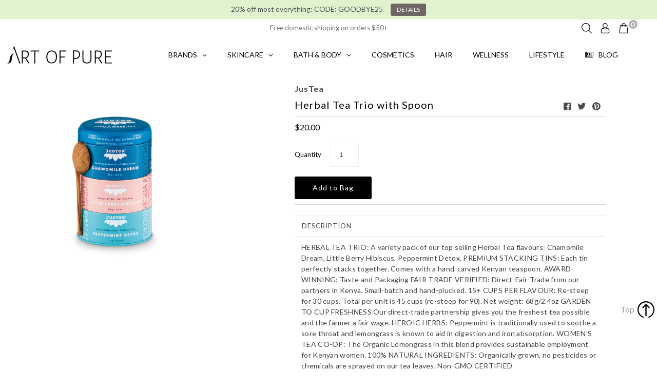

--- FILE ---
content_type: text/html; charset=utf-8
request_url: https://artofpure.com/products/herbal-tea-trio-with-spoon
body_size: 168591
content:
<!DOCTYPE html>
<!--[if lt IE 7 ]><html class="ie ie6" lang="en"> <![endif]-->
<!--[if IE 7 ]><html class="ie ie7" lang="en"> <![endif]-->
<!--[if IE 8 ]><html class="ie ie8" lang="en"> <![endif]-->
<!--[if (gte IE 9)|!(IE)]><!--><html lang="en" class="no-js"> <!--<![endif]-->
<head>
  <meta charset="utf-8" />
  

  











  


   


   


  

     

  














  
  <link rel="stylesheet" type="text/css" href="https://fonts.googleapis.com/css?family=Lato:normal%7CLato:300">

  <!-- Meta
================================================== -->
  <title>
    Herbal Tea Trio with Spoon &ndash; Art of Pure 
  </title>
  
  <meta name="description" content="HERBAL TEA TRIO: A variety pack of our top selling Herbal Tea flavours: Chamomile Dream, Little Berry Hibiscus, Peppermint Detox. PREMIUM STACKING TINS: Each tin perfectly stacks together. Comes with a hand-carved Kenyan teaspoon. AWARD-WINNING: Taste and Packaging FAIR TRADE VERIFIED: Direct-Fair-Trade from our partne" />
  
  <link rel="canonical" href="https://artofpure.com/products/herbal-tea-trio-with-spoon" />
  
<meta property="og:type" content="product">
  <meta property="og:title" content="Herbal Tea Trio with Spoon">
  <meta property="og:url" content="https://artofpure.com/products/herbal-tea-trio-with-spoon">
  <meta property="og:description" content="HERBAL TEA TRIO: A variety pack of our top selling Herbal Tea flavours: Chamomile Dream, Little Berry Hibiscus, Peppermint Detox.

PREMIUM STACKING TINS: Each tin perfectly stacks together. Comes with a hand-carved Kenyan teaspoon. 

AWARD-WINNING: Taste and Packaging

FAIR TRADE VERIFIED: Direct-Fair-Trade from our partners in Kenya. Small-batch and hand-plucked.

15+ CUPS PER FLAVOUR: Re-steep for 30 cups. Total per unit is 45 cups (re-steep for 90). Net weight: 68g/2.4oz

GARDEN TO CUP FRESHNESS Our direct-trade partnership gives you the freshest tea possible and the farmer a fair wage.

HEROIC HERBS: Peppermint is traditionally used to soothe a sore throat and lemongrass is known to aid in digestion and iron absorption.

WOMEN&#39;S TEA CO-OP: The Organic Lemongrass in this blend provides sustainable employment for Kenyan women.

100% NATURAL INGREDIENTS: Organically grown, no pesticides or chemicals are sprayed on our tea leaves.

Non-GMO CERTIFIED">
  <meta property="og:image" content="http://artofpure.com/cdn/shop/products/a9d4cc791f7a52b64750c5aa48ddaf982200ddaabd8c0068cb587ecf3ceb7941_grande.jpg?v=1635818131">
    <meta property="og:image:secure_url" content="https://artofpure.com/cdn/shop/products/a9d4cc791f7a52b64750c5aa48ddaf982200ddaabd8c0068cb587ecf3ceb7941_grande.jpg?v=1635818131">
  
  <meta property="og:price:amount" content="20.00">
  <meta property="og:price:currency" content="USD">

<meta property="og:site_name" content="Art of Pure ">

<meta name="twitter:card" content="summary">


  <meta name="twitter:site" content="@artofpure">

<meta name="twitter:title" content="Herbal Tea Trio with Spoon">
  <meta name="twitter:description" content="HERBAL TEA TRIO: A variety pack of our top selling Herbal Tea flavours: Chamomile Dream, Little Berry Hibiscus, Peppermint Detox.

PREMIUM STACKING TINS: Each tin perfectly stacks together. Comes with">
  <meta name="twitter:image" content="https://artofpure.com/cdn/shop/products/a9d4cc791f7a52b64750c5aa48ddaf982200ddaabd8c0068cb587ecf3ceb7941_large.jpg?v=1635818131">
  <meta name="twitter:image:width" content="480">
  <meta name="twitter:image:height" content="480">


  <!-- CSS
================================================== -->
  <link href="//artofpure.com/cdn/shop/t/19/assets/stylesheet.css?v=63057592939869354891759332475" rel="stylesheet" type="text/css" media="all" />
  <link href="//artofpure.com/cdn/shop/t/19/assets/custom.scss.css?v=101251825271152372831646753564" rel="stylesheet" type="text/css" media="all" />

   <!-- for anti theft
================================================== -->

  <script>
  if (window.location.hostname.replaceAll('.','') !== "artofpurecom") { // remove all dots from your domain name here
  if (window.location.hostname == "art-of-pure.myshopify.com") {
    console.log("art-of-pure.myshopify.com"); // this prevents redirect if using the permanent_domain
  } else {
    window.location.replace('https://www.artofpure.com');
  }
  };
  </script>

     <!-- for klaviyo
================================================== -->

	<script>
	var _learnq = _learnq || []; 
	var page = window.location.href;
	_learnq.push(['track', 'Viewed Page',
	{url: page}
	]);
	</script>
  
  <!-- JS
================================================== -->
  <script src="//ajax.googleapis.com/ajax/libs/jquery/2.2.4/jquery.min.js" type="text/javascript"></script>
  <script src="//artofpure.com/cdn/shop/t/19/assets/eventemitter3.min.js?v=148202183930229300091674597651" type="text/javascript"></script>

  

  <script src="//artofpure.com/cdn/shop/t/19/assets/theme.js?v=2679198495866667721689356285" type="text/javascript"></script>
  <script src="//artofpure.com/cdn/shopifycloud/storefront/assets/themes_support/option_selection-b017cd28.js" type="text/javascript"></script>
  <script src="//artofpure.com/cdn/shop/t/19/assets/jquery.instagram.js?v=58777072800108370171646753498" type="text/javascript"></script>


  <meta name="viewport" content="width=device-width, initial-scale=1, maximum-scale=1">

  <!-- Favicons
================================================== -->
  
  <link rel="shortcut icon" href="//artofpure.com/cdn/shop/files/A-black-256x256_8a11f7dc-c6e1-4d1d-adcf-51d7701d2aa8_32x32.png?v=1613540541" type="image/png" />
  
  

  <script>window.performance && window.performance.mark && window.performance.mark('shopify.content_for_header.start');</script><meta name="facebook-domain-verification" content="j44n3w3tr7h8fqohdw3zx4a89jjcin">
<meta name="facebook-domain-verification" content="jvgqpkecfcfkn8d8dydbuutlzh1ywh">
<meta id="shopify-digital-wallet" name="shopify-digital-wallet" content="/18257883/digital_wallets/dialog">
<meta name="shopify-checkout-api-token" content="ebe2bbc86672e4b6522b1b6871ebfd7e">
<link rel="alternate" type="application/json+oembed" href="https://artofpure.com/products/herbal-tea-trio-with-spoon.oembed">
<script async="async" src="/checkouts/internal/preloads.js?locale=en-US"></script>
<link rel="preconnect" href="https://shop.app" crossorigin="anonymous">
<script async="async" src="https://shop.app/checkouts/internal/preloads.js?locale=en-US&shop_id=18257883" crossorigin="anonymous"></script>
<script id="apple-pay-shop-capabilities" type="application/json">{"shopId":18257883,"countryCode":"US","currencyCode":"USD","merchantCapabilities":["supports3DS"],"merchantId":"gid:\/\/shopify\/Shop\/18257883","merchantName":"Art of Pure ","requiredBillingContactFields":["postalAddress","email"],"requiredShippingContactFields":["postalAddress","email"],"shippingType":"shipping","supportedNetworks":["visa","masterCard","amex","discover","elo","jcb"],"total":{"type":"pending","label":"Art of Pure ","amount":"1.00"},"shopifyPaymentsEnabled":true,"supportsSubscriptions":true}</script>
<script id="shopify-features" type="application/json">{"accessToken":"ebe2bbc86672e4b6522b1b6871ebfd7e","betas":["rich-media-storefront-analytics"],"domain":"artofpure.com","predictiveSearch":true,"shopId":18257883,"locale":"en"}</script>
<script>var Shopify = Shopify || {};
Shopify.shop = "art-of-pure.myshopify.com";
Shopify.locale = "en";
Shopify.currency = {"active":"USD","rate":"1.0"};
Shopify.country = "US";
Shopify.theme = {"name":"Mr Parker 6.5 with Installments message","id":131619356921,"schema_name":"Mr Parker","schema_version":"6.5","theme_store_id":567,"role":"main"};
Shopify.theme.handle = "null";
Shopify.theme.style = {"id":null,"handle":null};
Shopify.cdnHost = "artofpure.com/cdn";
Shopify.routes = Shopify.routes || {};
Shopify.routes.root = "/";</script>
<script type="module">!function(o){(o.Shopify=o.Shopify||{}).modules=!0}(window);</script>
<script>!function(o){function n(){var o=[];function n(){o.push(Array.prototype.slice.apply(arguments))}return n.q=o,n}var t=o.Shopify=o.Shopify||{};t.loadFeatures=n(),t.autoloadFeatures=n()}(window);</script>
<script>
  window.ShopifyPay = window.ShopifyPay || {};
  window.ShopifyPay.apiHost = "shop.app\/pay";
  window.ShopifyPay.redirectState = null;
</script>
<script id="shop-js-analytics" type="application/json">{"pageType":"product"}</script>
<script defer="defer" async type="module" src="//artofpure.com/cdn/shopifycloud/shop-js/modules/v2/client.init-shop-cart-sync_BT-GjEfc.en.esm.js"></script>
<script defer="defer" async type="module" src="//artofpure.com/cdn/shopifycloud/shop-js/modules/v2/chunk.common_D58fp_Oc.esm.js"></script>
<script defer="defer" async type="module" src="//artofpure.com/cdn/shopifycloud/shop-js/modules/v2/chunk.modal_xMitdFEc.esm.js"></script>
<script type="module">
  await import("//artofpure.com/cdn/shopifycloud/shop-js/modules/v2/client.init-shop-cart-sync_BT-GjEfc.en.esm.js");
await import("//artofpure.com/cdn/shopifycloud/shop-js/modules/v2/chunk.common_D58fp_Oc.esm.js");
await import("//artofpure.com/cdn/shopifycloud/shop-js/modules/v2/chunk.modal_xMitdFEc.esm.js");

  window.Shopify.SignInWithShop?.initShopCartSync?.({"fedCMEnabled":true,"windoidEnabled":true});

</script>
<script defer="defer" async type="module" src="//artofpure.com/cdn/shopifycloud/shop-js/modules/v2/client.payment-terms_Ci9AEqFq.en.esm.js"></script>
<script defer="defer" async type="module" src="//artofpure.com/cdn/shopifycloud/shop-js/modules/v2/chunk.common_D58fp_Oc.esm.js"></script>
<script defer="defer" async type="module" src="//artofpure.com/cdn/shopifycloud/shop-js/modules/v2/chunk.modal_xMitdFEc.esm.js"></script>
<script type="module">
  await import("//artofpure.com/cdn/shopifycloud/shop-js/modules/v2/client.payment-terms_Ci9AEqFq.en.esm.js");
await import("//artofpure.com/cdn/shopifycloud/shop-js/modules/v2/chunk.common_D58fp_Oc.esm.js");
await import("//artofpure.com/cdn/shopifycloud/shop-js/modules/v2/chunk.modal_xMitdFEc.esm.js");

  
</script>
<script>
  window.Shopify = window.Shopify || {};
  if (!window.Shopify.featureAssets) window.Shopify.featureAssets = {};
  window.Shopify.featureAssets['shop-js'] = {"shop-cart-sync":["modules/v2/client.shop-cart-sync_DZOKe7Ll.en.esm.js","modules/v2/chunk.common_D58fp_Oc.esm.js","modules/v2/chunk.modal_xMitdFEc.esm.js"],"init-fed-cm":["modules/v2/client.init-fed-cm_B6oLuCjv.en.esm.js","modules/v2/chunk.common_D58fp_Oc.esm.js","modules/v2/chunk.modal_xMitdFEc.esm.js"],"shop-cash-offers":["modules/v2/client.shop-cash-offers_D2sdYoxE.en.esm.js","modules/v2/chunk.common_D58fp_Oc.esm.js","modules/v2/chunk.modal_xMitdFEc.esm.js"],"shop-login-button":["modules/v2/client.shop-login-button_QeVjl5Y3.en.esm.js","modules/v2/chunk.common_D58fp_Oc.esm.js","modules/v2/chunk.modal_xMitdFEc.esm.js"],"pay-button":["modules/v2/client.pay-button_DXTOsIq6.en.esm.js","modules/v2/chunk.common_D58fp_Oc.esm.js","modules/v2/chunk.modal_xMitdFEc.esm.js"],"shop-button":["modules/v2/client.shop-button_DQZHx9pm.en.esm.js","modules/v2/chunk.common_D58fp_Oc.esm.js","modules/v2/chunk.modal_xMitdFEc.esm.js"],"avatar":["modules/v2/client.avatar_BTnouDA3.en.esm.js"],"init-windoid":["modules/v2/client.init-windoid_CR1B-cfM.en.esm.js","modules/v2/chunk.common_D58fp_Oc.esm.js","modules/v2/chunk.modal_xMitdFEc.esm.js"],"init-shop-for-new-customer-accounts":["modules/v2/client.init-shop-for-new-customer-accounts_C_vY_xzh.en.esm.js","modules/v2/client.shop-login-button_QeVjl5Y3.en.esm.js","modules/v2/chunk.common_D58fp_Oc.esm.js","modules/v2/chunk.modal_xMitdFEc.esm.js"],"init-shop-email-lookup-coordinator":["modules/v2/client.init-shop-email-lookup-coordinator_BI7n9ZSv.en.esm.js","modules/v2/chunk.common_D58fp_Oc.esm.js","modules/v2/chunk.modal_xMitdFEc.esm.js"],"init-shop-cart-sync":["modules/v2/client.init-shop-cart-sync_BT-GjEfc.en.esm.js","modules/v2/chunk.common_D58fp_Oc.esm.js","modules/v2/chunk.modal_xMitdFEc.esm.js"],"shop-toast-manager":["modules/v2/client.shop-toast-manager_DiYdP3xc.en.esm.js","modules/v2/chunk.common_D58fp_Oc.esm.js","modules/v2/chunk.modal_xMitdFEc.esm.js"],"init-customer-accounts":["modules/v2/client.init-customer-accounts_D9ZNqS-Q.en.esm.js","modules/v2/client.shop-login-button_QeVjl5Y3.en.esm.js","modules/v2/chunk.common_D58fp_Oc.esm.js","modules/v2/chunk.modal_xMitdFEc.esm.js"],"init-customer-accounts-sign-up":["modules/v2/client.init-customer-accounts-sign-up_iGw4briv.en.esm.js","modules/v2/client.shop-login-button_QeVjl5Y3.en.esm.js","modules/v2/chunk.common_D58fp_Oc.esm.js","modules/v2/chunk.modal_xMitdFEc.esm.js"],"shop-follow-button":["modules/v2/client.shop-follow-button_CqMgW2wH.en.esm.js","modules/v2/chunk.common_D58fp_Oc.esm.js","modules/v2/chunk.modal_xMitdFEc.esm.js"],"checkout-modal":["modules/v2/client.checkout-modal_xHeaAweL.en.esm.js","modules/v2/chunk.common_D58fp_Oc.esm.js","modules/v2/chunk.modal_xMitdFEc.esm.js"],"shop-login":["modules/v2/client.shop-login_D91U-Q7h.en.esm.js","modules/v2/chunk.common_D58fp_Oc.esm.js","modules/v2/chunk.modal_xMitdFEc.esm.js"],"lead-capture":["modules/v2/client.lead-capture_BJmE1dJe.en.esm.js","modules/v2/chunk.common_D58fp_Oc.esm.js","modules/v2/chunk.modal_xMitdFEc.esm.js"],"payment-terms":["modules/v2/client.payment-terms_Ci9AEqFq.en.esm.js","modules/v2/chunk.common_D58fp_Oc.esm.js","modules/v2/chunk.modal_xMitdFEc.esm.js"]};
</script>
<script>(function() {
  var isLoaded = false;
  function asyncLoad() {
    if (isLoaded) return;
    isLoaded = true;
    var urls = ["https:\/\/js.smile.io\/v1\/smile-shopify.js?shop=art-of-pure.myshopify.com","https:\/\/sdk.qikify.com\/smartbar\/async.js?shop=art-of-pure.myshopify.com","\/\/cdn.shopify.com\/s\/files\/1\/0875\/2064\/files\/easyslide.js?shop=art-of-pure.myshopify.com","https:\/\/search-us3.omegacommerce.com\/instant\/initjs?ID=497778ed-9a5a-4ffa-8e43-610e8fb3fc3c\u0026shop=art-of-pure.myshopify.com","https:\/\/cdn.hextom.com\/js\/quickannouncementbar.js?shop=art-of-pure.myshopify.com","https:\/\/na.shgcdn3.com\/pixel-collector.js?shop=art-of-pure.myshopify.com"];
    for (var i = 0; i < urls.length; i++) {
      var s = document.createElement('script');
      s.type = 'text/javascript';
      s.async = true;
      s.src = urls[i];
      var x = document.getElementsByTagName('script')[0];
      x.parentNode.insertBefore(s, x);
    }
  };
  if(window.attachEvent) {
    window.attachEvent('onload', asyncLoad);
  } else {
    window.addEventListener('load', asyncLoad, false);
  }
})();</script>
<script id="__st">var __st={"a":18257883,"offset":-21600,"reqid":"0aa33138-c9d6-465b-a6c2-76d88edb875e-1769449346","pageurl":"artofpure.com\/products\/herbal-tea-trio-with-spoon","u":"be54e338f8ff","p":"product","rtyp":"product","rid":7186794315938};</script>
<script>window.ShopifyPaypalV4VisibilityTracking = true;</script>
<script id="captcha-bootstrap">!function(){'use strict';const t='contact',e='account',n='new_comment',o=[[t,t],['blogs',n],['comments',n],[t,'customer']],c=[[e,'customer_login'],[e,'guest_login'],[e,'recover_customer_password'],[e,'create_customer']],r=t=>t.map((([t,e])=>`form[action*='/${t}']:not([data-nocaptcha='true']) input[name='form_type'][value='${e}']`)).join(','),a=t=>()=>t?[...document.querySelectorAll(t)].map((t=>t.form)):[];function s(){const t=[...o],e=r(t);return a(e)}const i='password',u='form_key',d=['recaptcha-v3-token','g-recaptcha-response','h-captcha-response',i],f=()=>{try{return window.sessionStorage}catch{return}},m='__shopify_v',_=t=>t.elements[u];function p(t,e,n=!1){try{const o=window.sessionStorage,c=JSON.parse(o.getItem(e)),{data:r}=function(t){const{data:e,action:n}=t;return t[m]||n?{data:e,action:n}:{data:t,action:n}}(c);for(const[e,n]of Object.entries(r))t.elements[e]&&(t.elements[e].value=n);n&&o.removeItem(e)}catch(o){console.error('form repopulation failed',{error:o})}}const l='form_type',E='cptcha';function T(t){t.dataset[E]=!0}const w=window,h=w.document,L='Shopify',v='ce_forms',y='captcha';let A=!1;((t,e)=>{const n=(g='f06e6c50-85a8-45c8-87d0-21a2b65856fe',I='https://cdn.shopify.com/shopifycloud/storefront-forms-hcaptcha/ce_storefront_forms_captcha_hcaptcha.v1.5.2.iife.js',D={infoText:'Protected by hCaptcha',privacyText:'Privacy',termsText:'Terms'},(t,e,n)=>{const o=w[L][v],c=o.bindForm;if(c)return c(t,g,e,D).then(n);var r;o.q.push([[t,g,e,D],n]),r=I,A||(h.body.append(Object.assign(h.createElement('script'),{id:'captcha-provider',async:!0,src:r})),A=!0)});var g,I,D;w[L]=w[L]||{},w[L][v]=w[L][v]||{},w[L][v].q=[],w[L][y]=w[L][y]||{},w[L][y].protect=function(t,e){n(t,void 0,e),T(t)},Object.freeze(w[L][y]),function(t,e,n,w,h,L){const[v,y,A,g]=function(t,e,n){const i=e?o:[],u=t?c:[],d=[...i,...u],f=r(d),m=r(i),_=r(d.filter((([t,e])=>n.includes(e))));return[a(f),a(m),a(_),s()]}(w,h,L),I=t=>{const e=t.target;return e instanceof HTMLFormElement?e:e&&e.form},D=t=>v().includes(t);t.addEventListener('submit',(t=>{const e=I(t);if(!e)return;const n=D(e)&&!e.dataset.hcaptchaBound&&!e.dataset.recaptchaBound,o=_(e),c=g().includes(e)&&(!o||!o.value);(n||c)&&t.preventDefault(),c&&!n&&(function(t){try{if(!f())return;!function(t){const e=f();if(!e)return;const n=_(t);if(!n)return;const o=n.value;o&&e.removeItem(o)}(t);const e=Array.from(Array(32),(()=>Math.random().toString(36)[2])).join('');!function(t,e){_(t)||t.append(Object.assign(document.createElement('input'),{type:'hidden',name:u})),t.elements[u].value=e}(t,e),function(t,e){const n=f();if(!n)return;const o=[...t.querySelectorAll(`input[type='${i}']`)].map((({name:t})=>t)),c=[...d,...o],r={};for(const[a,s]of new FormData(t).entries())c.includes(a)||(r[a]=s);n.setItem(e,JSON.stringify({[m]:1,action:t.action,data:r}))}(t,e)}catch(e){console.error('failed to persist form',e)}}(e),e.submit())}));const S=(t,e)=>{t&&!t.dataset[E]&&(n(t,e.some((e=>e===t))),T(t))};for(const o of['focusin','change'])t.addEventListener(o,(t=>{const e=I(t);D(e)&&S(e,y())}));const B=e.get('form_key'),M=e.get(l),P=B&&M;t.addEventListener('DOMContentLoaded',(()=>{const t=y();if(P)for(const e of t)e.elements[l].value===M&&p(e,B);[...new Set([...A(),...v().filter((t=>'true'===t.dataset.shopifyCaptcha))])].forEach((e=>S(e,t)))}))}(h,new URLSearchParams(w.location.search),n,t,e,['guest_login'])})(!0,!0)}();</script>
<script integrity="sha256-4kQ18oKyAcykRKYeNunJcIwy7WH5gtpwJnB7kiuLZ1E=" data-source-attribution="shopify.loadfeatures" defer="defer" src="//artofpure.com/cdn/shopifycloud/storefront/assets/storefront/load_feature-a0a9edcb.js" crossorigin="anonymous"></script>
<script crossorigin="anonymous" defer="defer" src="//artofpure.com/cdn/shopifycloud/storefront/assets/shopify_pay/storefront-65b4c6d7.js?v=20250812"></script>
<script data-source-attribution="shopify.dynamic_checkout.dynamic.init">var Shopify=Shopify||{};Shopify.PaymentButton=Shopify.PaymentButton||{isStorefrontPortableWallets:!0,init:function(){window.Shopify.PaymentButton.init=function(){};var t=document.createElement("script");t.src="https://artofpure.com/cdn/shopifycloud/portable-wallets/latest/portable-wallets.en.js",t.type="module",document.head.appendChild(t)}};
</script>
<script data-source-attribution="shopify.dynamic_checkout.buyer_consent">
  function portableWalletsHideBuyerConsent(e){var t=document.getElementById("shopify-buyer-consent"),n=document.getElementById("shopify-subscription-policy-button");t&&n&&(t.classList.add("hidden"),t.setAttribute("aria-hidden","true"),n.removeEventListener("click",e))}function portableWalletsShowBuyerConsent(e){var t=document.getElementById("shopify-buyer-consent"),n=document.getElementById("shopify-subscription-policy-button");t&&n&&(t.classList.remove("hidden"),t.removeAttribute("aria-hidden"),n.addEventListener("click",e))}window.Shopify?.PaymentButton&&(window.Shopify.PaymentButton.hideBuyerConsent=portableWalletsHideBuyerConsent,window.Shopify.PaymentButton.showBuyerConsent=portableWalletsShowBuyerConsent);
</script>
<script data-source-attribution="shopify.dynamic_checkout.cart.bootstrap">document.addEventListener("DOMContentLoaded",(function(){function t(){return document.querySelector("shopify-accelerated-checkout-cart, shopify-accelerated-checkout")}if(t())Shopify.PaymentButton.init();else{new MutationObserver((function(e,n){t()&&(Shopify.PaymentButton.init(),n.disconnect())})).observe(document.body,{childList:!0,subtree:!0})}}));
</script>
<link id="shopify-accelerated-checkout-styles" rel="stylesheet" media="screen" href="https://artofpure.com/cdn/shopifycloud/portable-wallets/latest/accelerated-checkout-backwards-compat.css" crossorigin="anonymous">
<style id="shopify-accelerated-checkout-cart">
        #shopify-buyer-consent {
  margin-top: 1em;
  display: inline-block;
  width: 100%;
}

#shopify-buyer-consent.hidden {
  display: none;
}

#shopify-subscription-policy-button {
  background: none;
  border: none;
  padding: 0;
  text-decoration: underline;
  font-size: inherit;
  cursor: pointer;
}

#shopify-subscription-policy-button::before {
  box-shadow: none;
}

      </style>

<script>window.performance && window.performance.mark && window.performance.mark('shopify.content_for_header.end');</script>


<link href="//artofpure.com/cdn/shop/t/19/assets/globo.alsobought.css?v=66783158287561931361646753488" rel="stylesheet" type="text/css" media="all" /><script src="//artofpure.com/cdn/shop/t/19/assets/globo.alsobought.js?v=107879978970944529731646753489" data-instant-track type="text/javascript"></script>
<script data-instant-track>
  var globoAlsoBought = new globoAlsoBought({
    apiUrl: "https://related-products.globosoftware.net/v1/public/api",
    shop: "art-of-pure.myshopify.com",
    
    product: {
      vendor: "JusTea",
      product_type: "Wellness",
      collection: 443469646    },
    
    shuffle: {
      recommendations: true,
      bought_together: true,
  	},
    recommendations_product_enable: true,
    bought_together_enable: true,
    recommendations_cart_enable: true,
    moneyFormat: "${{amount}}",
    page: "product",
    productIds: [7186794315938],
    no_image_url: "https://cdn.shopify.com/s/images/admin/no-image-large.gif",
    redirect: true,
    trans: {
        'added': "Added to bag",
        'added_selected_to_cart': "Added selected to bag",
        'sale': "Sale",
        'this_item': "THIS ITEM",
    }
  });
  globoAlsoBought.init();
</script>


<script id="RecommendationsTemplate" type="template/html">
  <div id="recommendations" class="ga-products-box ga-products-box_1">
        <h2 class="text-left">Customers Also Bought</h2>
        <div class="ga-products-carousel-wrapper">
      <ul class="ga-products-carousel owl-carousel">{{productItems}}</ul>
    </div>
  </div>
</script>
<script id="RecommendationsItem" type="template/html">
<li class="ga-product" data-product-id="{{productId}}">
  <a href="{{productUrl}}">
    {{productLabel}}    <div class="ga-product_image" style="background-image: url({{productImage}});"></div>
  </a>
  <p class="ga-product_title">{{productTitle}}</p>
    <select name="id" class="ga-product_variant_select {{selectClass}}">
  	{{productOptions}}  </select>
    <span class="ga-product_price-container">
    {{productPrice}}    {{productComparePrice}}  </span>
    </li>
</script>

<script id="BoughtTogetherTemplate" type="template/html">
  <div id="bought_together" class="ga-products-box ga-products-box_2">
        <h2 class="text-left">Pairs Well With</h2>
        <div class="ga-products-list">
      {{productImages}}      <div class="ga-product-form">
        Total Price: <span class="ga-product_price ga-product_totalprice">{{totalPrice}}</span>
        <button class="ga-addalltocart" type="button">Add all selected</button>
      </div>
    </div>
    <ul class="ga-products-input">
      {{productItems}}    </ul>
  </div>
</script>
<script id="BoughtTogetherItemImage" type="template/html">
<div class="ga-product" id="ga-product_{{productId}}">
  <a href="{{productUrl}}">
    {{productLabel}}    <div class="ga-product_image" style="background-image: url({{productImage}});"></div>
  </a>
</div>
</script>
<script id="BoughtTogetherItem" type="template/html">
  <li>
    <input class="selectedItem" type="checkbox" checked value="{{productId}}">
    <a class="ga-product_title"  href="{{productUrl}}">{{productTitle}}</a>
    <div class="ga-product_variants-container {{selectClass}}">
      <select name="id[]" class="ga-product_variant_select">
          {{productOptions}}      </select>
    </div>
        <span class="ga-product_price-container">
      {{productPrice}}      {{productComparePrice}}    </span>
      </li>
</script>




  

  <script type="text/javascript">
    $(window).load(function() {
      $('.collection-image').matchHeight();
    });
  </script>

  
<link href="//artofpure.com/cdn/shop/t/19/assets/v3globomenu.css?v=98224517729666594411646753524" rel="stylesheet" type="text/css" media="all">
<script>
  var MenuApp = {
    shop 	: 'art-of-pure.myshopify.com',
    menu	: "main-menu",
    themeId	: 567,
    menuClass	: 'globomenu-store-567 globomenu globomenu-main globomenu-horizontal globomenu-transition-fade globomenu-items-align-center  globomenu-trigger-hover globomenu-responsive globomenu-responsive-collapse ',
    mobileBtn	: '<a class="globomenu-responsive-toggle-567 globomenu-responsive-toggle globomenu-responsive-toggle-content-align-center"><i class="fa fa-bars"></i>Menu</a>',
    linkLists	: {
      
        'main-menu':{
		  title : "Main menu",
    	  items : ["/collections/skincare","/collections/bath-body","/collections/cosmetics","/collections/hair","/collections/wellness","/collections/lifestyle-1","/pages/brands","/collections/this-just-in","/blogs/pure-pages"],
    	  names : ["SKINCARE","BATH & BODY","COSMETICS","HAIR","WELLNESS","LIFESTYLE","BRANDS","NEW!","BLOG"]
      	},
      
        'footer':{
		  title : "Footer menu",
    	  items : ["/blogs/pure-pages","/pages/who-we-are","/pages/our-products","/pages/privacy-policy","/pages/terms-of-service","/pages/affiliate-program","/pages/pure-points","/pages/careers"],
    	  names : ["BLOG","OUR STORY","OUR PRODUCTS","PRIVACY POLICY","TERMS OF SERVICE","AFFILIATE PROGRAM","REWARDS PROGRAM","CAREERS"]
      	},
      
        'skincare':{
		  title : "SKINCARE",
    	  items : ["/collections/skincare","/collections/skincare/CLEANSERS","/collections/skincare/TONERS","/collections/skincare/EXFOLIANTS","/collections/skincare/SERUMS","/collections/skincare/OILS","/collections/skincare/MOISTURIZERS","/collections/skincare/TREATMENTS","/collections/skincare/EYES","/collections/skincare/LIP-CARE","/collections/skincare/NIGHT-TIME","/collections/skincare/SUN"],
    	  names : ["VIEW ALL","CLEANSERS","TONERS & MISTS","EXFOLIANTS ","SERUMS","OILS ","MOISTURIZERS & BALMS","MASKS & TREATMENTS","EYE CARE","LIP CARE","NIGHT TIME","SUN"]
      	},
      
        'hair':{
		  title : "HAIR",
    	  items : ["/collections/hair","/collections/hair/SHAMPOO","/collections/hair/CONDITIONER","/collections/hair/STYLING","/collections/hair/TREATMENTS","/collections/hair/TRAVEL-SETS"],
    	  names : ["VIEW ALL","SHAMPOO","CONDITIONER","STYLING","TREATMENTS","HAIR CARE SETS"]
      	},
      
        'bath-body':{
		  title : "BATH & BODY",
    	  items : ["/collections/bath-body","/collections/bath-body/cleansers","/collections/bath-body/MOISTURIZERS-&-OILS","/collections/bath-body/SCRUBS","/collections/bath-body/SALTS-&-SOAKS","/collections/bath-body/DEODORANT","/collections/bath-body/SUN","/collections/bath-body/TRAVEL-SETS","/collections/bath-body/CHILDREN"],
    	  names : ["VIEW ALL ","CLEANSERS","MOISTURIZERS & OILS","SCRUBS","SALTS & SOAKS","DEODORANT","SUN","TRAVEL & TRIAL SETS","BABIES & MAMAS"]
      	},
      
        'cosmetics':{
		  title : "COSMETICS",
    	  items : ["/collections/cosmetics","/collections/cosmetics/FACE","/collections/cosmetics/EYES","/collections/cosmetics/LIPS","/collections/cosmetics/HIGHLIGHTERS","/collections/cosmetics/MAKEUP-REMOVER","/collections/cosmetics/TOOLS"],
    	  names : ["VIEW ALL","FACE","EYES","LIPS","HIGHLIGHTERS","MAKEUP REMOVERS","TOOLS"]
      	},
      
        'brands':{
		  title : "Brands",
    	  items : [],
    	  names : []
      	},
      
        'wellness':{
		  title : "WELLNESS",
    	  items : ["/collections/wellness","/collections/wellness/FEEL-GOOD-REMEDIES","/collections/wellness/SUPERFOODS","/collections/wellness/AYURVEDA","/collections/wellness/TEAS"],
    	  names : ["VIEW ALL","FEEL GOOD REMEDIES","SUPERFOODS","AYURVEDA","TEAS"]
      	},
      
        'gifts':{
		  title : "GIFTS",
    	  items : ["/collections/gifts","/collections/gifts/GIFT-SETS","/collections/gifts/SPA","/collections/gifts/OBJECTS"],
    	  names : ["VIEW ALL","GIFT SETS","SPA ","OBJECTS"]
      	},
      
        'customer-service':{
		  title : "CUSTOMER SERVICE",
    	  items : ["/pages/faqs","/pages/returns","/pages/contact-us"],
    	  names : ["FAQS","SHIPPING & RETURNS","CONTACT US"]
      	},
      
        'men':{
		  title : "MEN",
    	  items : ["/collections/men","/collections/men/men-face","/collections/men/men-body","/collections/men/men-hair","/collections/men/men-wellness"],
    	  names : ["VIEW ALL","FACE","BODY","HAIR","WELLNESS"]
      	},
      
        'my-concern':{
		  title : "MY CONCERN",
    	  items : ["/collections/skincare/VISIBLE-PORES+BLEMISHES","/collections/skincare/ANTI-AGING+WRINKLES","/collections/all-1/SENSITIVE+SKIN-ENHANCE","/collections/all-1/DRY+GLOW","/collections/all-1/OILY+MATURE","/collections/all-1/VEGAN","/collections/all-1/GLUTEN-FREE"],
    	  names : ["VISIBLE PORES & BLEMISHES","WRINKLES & ANTI-AGING","SENSITIVE & RED","DRY & LACK OF RADIANCE","MATURE & OILY","VEGAN","GLUTEN FREE"]
      	},
      
        'sale-offers':{
		  title : "Sale & Offers",
    	  items : ["/collections/sale-offers"],
    	  names : ["SALE"]
      	},
      
        'sale':{
		  title : "SALE",
    	  items : ["/collections/sale-offers"],
    	  names : ["SALE"]
      	},
      
        'collection-list':{
		  title : "Collection List",
    	  items : ["/collections/skincare","/collections/bath-body","/collections/cosmetics","/collections/hair","/collections/wellness"],
    	  names : ["SKINCARE","BATH & BODY","COSMETICS","HAIR","WELLNESS"]
      	},
      
        '750484686-child-74e9930e7bf7a1c8a046f160ef6bb53d-legacy-new':{
		  title : "NEW!",
    	  items : ["/collections/best-sellers"],
    	  names : ["BEST SELLERS"]
      	},
      
        '750542094-child-07bd527493855b060e1652c22a8b62bc-legacy-bath-body':{
		  title : "BATH & BODY",
    	  items : ["/collections/hair"],
    	  names : ["HAIR"]
      	},
      
        'gift-wrapping':{
		  title : "Gift Wrapping",
    	  items : ["/products/gift-wrapping"],
    	  names : ["GIFT "]
      	},
      
        'lifestyle':{
		  title : "Lifestyle",
    	  items : ["/collections/home"],
    	  names : ["Home"]
      	},
      
        '750542030-child-bf2918ee46e1f0a8409ce29aa7c1e87c-legacy-skincare':{
		  title : "SKINCARE",
    	  items : ["/collections/skincare","/collections/skincare","/collections/skincare"],
    	  names : ["CATEGORY","EDITS","CONCERNS"]
      	},
      
        '486768378105-child-2b2113a79602ff935e01d96fb70f54e0-legacy-category':{
		  title : "CATEGORY",
    	  items : ["/collections/cleansers-1","/collections/toners-mists","/collections/exfoliants","/collections/serums","/collections/oils","/collections/moisturizers-balms","/collections/masks-treatments","/collections/eye-care","/collections/lip-care","/collections/night-time","/collections/sun"],
    	  names : ["Cleansers","Toners & Mists","Exfoliants","Serums","Oils","Moisturizers & Balms","Masks & Treatments","Eye Care","Lip Care","Night Time","Sun"]
      	},
      
        '486768410873-child-cd32003ed7f7ff74ae0a5d8d25d996e1-legacy-edits':{
		  title : "EDITS",
    	  items : ["/collections/glow"],
    	  names : ["Glow Getters"]
      	},
      
        '486768476409-child-5a8561c3927572af59381223e8ef636c-legacy-concerns':{
		  title : "CONCERNS",
    	  items : ["/collections/acne","/collections/anti-aging","/collections/blemishes","/collections/sensitive-skin","/collections/redness-rosacea"],
    	  names : ["Acne","Anti-Aging","Blemishes","Sensitive Skin","Redness & Rosacea"]
      	},
      
        'customer-account-main-menu':{
		  title : "Customer account main menu",
    	  items : ["/","https://shopify.com/18257883/account/orders?locale=en&region_country=US"],
    	  names : ["Shop","Orders"]
      	}
      
  	}
  };
</script>

<script id="globo-hidden-menu" type="text/html">
<li class="globomenu-item  globomenu-item-level-0 globomenu-item-has-children globomenu-has-submenu-drop globomenu-has-submenu-mega">
                    <a title="FEATURED" class="globomenu-target "><span class="globomenu-target-title globomenu-target-text">FEATURED</span><i class="globomenu-retractor fa fa-times"></i></a><ul class="globomenu-submenu globomenu-submenu-drop globomenu-submenu-type-mega globomenu-submenu-align-full_width"><li class="globomenu-item  globomenu-tabs globomenu-has-submenu-drop globomenu-tab-layout-left globomenu-tabs-show-default globomenu-column globomenu-column-full"><ul class="globomenu-submenu globomenu-tabs-group globomenu-submenu-type-tabs-group globomenu-column globomenu-column-1-5"><li class="globomenu-item  globomenu-tab globomenu-item-has-children globomenu-has-submenu-drop globomenu-column globomenu-column-full">
                    <a title="NEW" class="globomenu-target " href="/collections/this-just-in"><span class="globomenu-target-title globomenu-target-text">NEW</span><i class="globomenu-retractor fa fa-times"></i></a><ul class="globomenu-submenu globomenu-grid-row globomenu-tab-content-panel globomenu-column globomenu-column-4-5">
              <li class="globomenu-item globomenu-product gin globomenu-column globomenu-column-1-5">
                      <a class="globomenu-target globomenu-target-with-image gilia" href="/products/pai-rosehip-bioregenerate-oil">
                          <img class="globomenu-image" src="https://cdn.shopify.com/s/files/1/1825/7883/products/PaiRosehipOil_600x.jpg?v=1605666748" alt="Rosehip BioRegenerate Oil">
                          <span class="globomenu-target-title globomenu-target-text">Rosehip BioRegenerate Oil</span></span>
                          <span class="globomenu-target-title globomenu-target-text"><span class="shopify-product-reviews-badge" data-id="2117004197947"></span></span>
                          <span class="globomenu-target-title globomenu-target-text"><span class="fl">
                                      <form action="/cart/add" method="post" enctype="multipart/form-data">
                                          <input type="hidden" name="id" value="20390493257787">
                                          <input type="submit"  class="globomenu-btn" value="Add to Bag">
                                      </form>
                                  </span><span class="fr">$44.00 </span>
                          </span>
                      </a>
              </li>
              <li class="globomenu-item globomenu-product gin globomenu-column globomenu-column-1-5">
                      <a class="globomenu-target globomenu-target-with-image gilia" href="/products/hawaiian-hydration">
                          <img class="globomenu-image" src="https://cdn.shopify.com/s/files/1/1825/7883/products/10-The-HAWAIIAN-HYDRATION_600x.jpg?v=1551728011" alt="Hawaiian Hydration">
                          <span class="globomenu-target-title globomenu-target-text">Hawaiian Hydration</span></span>
                          <span class="globomenu-target-title globomenu-target-text"><span class="shopify-product-reviews-badge" data-id="1987146874939"></span></span>
                          <span class="globomenu-target-title globomenu-target-text"><span class="fl">
                                      <form action="/cart/add" method="post" enctype="multipart/form-data">
                                          <input type="hidden" name="id" value="19630602321979">
                                          <input type="submit"  class="globomenu-btn" value="Add to Bag">
                                      </form>
                                  </span><span class="fr">$140.00 </span>
                          </span>
                      </a>
              </li>
              <li class="globomenu-item globomenu-product gin globomenu-column globomenu-column-1-5">
                      <a class="globomenu-target globomenu-target-with-image gilia" href="/products/holioil-refining-youth-serum">
                          <img class="globomenu-image" src="https://cdn.shopify.com/s/files/1/1825/7883/products/agent-nateur-holioil-youth-serum_600x.jpg?v=1551728020" alt="Holi(oil) Refining Youth Serum">
                          <span class="globomenu-target-title globomenu-target-text">Holi(oil) Ageless Face Serum</span></span>
                          <span class="globomenu-target-title globomenu-target-text"><span class="shopify-product-reviews-badge" data-id="2035527090235"></span></span>
                          <span class="globomenu-target-title globomenu-target-text"><span class="fl">
                                      <form action="/cart/add" method="post" enctype="multipart/form-data">
                                          <input type="hidden" name="id" value="20008527560763">
                                          <input type="submit"  class="globomenu-btn" value="Add to Bag">
                                      </form>
                                  </span><span class="fr">$120.00 </span>
                          </span>
                      </a>
              </li>
              <li class="globomenu-item globomenu-product gin globomenu-column globomenu-column-1-5">
                      <a class="globomenu-target globomenu-target-with-image gilia" href="/products/best-skin-ever-rose">
                          <img class="globomenu-image" src="https://cdn.shopify.com/s/files/1/1825/7883/products/rose-bse-50ml_600x.jpg?v=1551727896" alt="Best Skin Ever Rose">
                          <span class="globomenu-target-title globomenu-target-text">Best Skin Ever Rose</span></span>
                          <span class="globomenu-target-title globomenu-target-text"><span class="shopify-product-reviews-badge" data-id="2079807537211"></span></span>
                          <span class="globomenu-target-title globomenu-target-text"><span class="fl">
                                      <form action="/cart/add" method="post" enctype="multipart/form-data">
                                          <input type="hidden" name="id" value="20221661741115">
                                          <input type="submit"  class="globomenu-btn" value="Add to Bag">
                                      </form>
                                  </span><span class="fr">$80.00 </span>
                          </span>
                      </a>
              </li>
              <li class="globomenu-item globomenu-product gin globomenu-column globomenu-column-1-5">
                      <a class="globomenu-target globomenu-target-with-image gilia" href="/products/i-create-waves">
                          <img class="globomenu-image" src="https://cdn.shopify.com/s/files/1/1825/7883/products/I-Create-Waves-4oz-Innersense-Organic-Beauty_600x.png?v=1635817114" alt="I Create Waves">
                          <span class="globomenu-target-title globomenu-target-text">I Create Waves</span></span>
                          <span class="globomenu-target-title globomenu-target-text"><span class="shopify-product-reviews-badge" data-id="2074837745723"></span></span>
                          <span class="globomenu-target-title globomenu-target-text"><span class="fl">
                                      <form action="/cart/add" method="post" enctype="multipart/form-data">
                                          <input type="hidden" name="id" value="20198725976123">
                                          <input type="submit"  class="globomenu-btn" value="Add to Bag">
                                      </form>
                                  </span><span class="fr">$26.00 </span>
                          </span>
                      </a>
              </li><li class="globomenu-item  gin globomenu-column globomenu-column-full"></li><li class="globomenu-item  globomenu-item-header globomenu-has-submenu-stack globomenu-column globomenu-column-full">
                    <a  class="globomenu-target  globomenu-target-empty"><span class="globomenu-target-title globomenu-target-text"></span><i class="globomenu-retractor fa fa-times"></i></a><ul class="globomenu-submenu globomenu-submenu-type-stack"><li class="globomenu-item  gin">
                    <a title="View All" class="globomenu-target " href="/collections/this-just-in"><span class="globomenu-target-title globomenu-target-text">View All</span></a></li></ul></li></ul></li><li class="globomenu-item  globomenu-tab globomenu-item-has-children globomenu-has-submenu-drop globomenu-column globomenu-column-full">
                    <a title="BEST SELLERS" class="globomenu-target " href="/collections/best-sellers"><span class="globomenu-target-title globomenu-target-text">BEST SELLERS</span><i class="globomenu-retractor fa fa-times"></i></a><ul class="globomenu-submenu globomenu-grid-row globomenu-tab-content-panel globomenu-column globomenu-column-4-5">
              <li class="globomenu-item globomenu-product gin globomenu-column globomenu-column-1-5">
                      <a class="globomenu-target globomenu-target-with-image gilia" href="/products/absolute-anti-aging-face-oil">
                          <img class="globomenu-image" src="https://cdn.shopify.com/s/files/1/1825/7883/products/US300026417_UMA_OILS_600x.jpg?v=1541994507" alt="Absolute Anti Aging Face Oil">
                          <span class="globomenu-target-title globomenu-target-text">Absolute Anti Aging Face Oil</span></span>
                          <span class="globomenu-target-title globomenu-target-text"><span class="shopify-product-reviews-badge" data-id="1711954133051"></span></span>
                          <span class="globomenu-target-title globomenu-target-text"><span class="fl">
                                      <form action="/cart/add" method="post" enctype="multipart/form-data">
                                          <input type="hidden" name="id" value="16253486006331">
                                          <input type="submit"  class="globomenu-btn" value="Add to Bag">
                                      </form>
                                  </span><span class="fr">$175.00 </span>
                          </span>
                      </a>
              </li>
              <li class="globomenu-item globomenu-product gin globomenu-column globomenu-column-1-5">
                      <a class="globomenu-target globomenu-target-with-image gilia" href="/products/anarose-hydrating-rose-toner">
                          <img class="globomenu-image" src="https://cdn.shopify.com/s/files/1/1825/7883/products/MUN_Product_Anarose_SHOPIFY_PM_600x.jpg?v=1497238580" alt="ANAROSE HYDRATING ROSE TONER">
                          <span class="globomenu-target-title globomenu-target-text">Anarose Hydrating Rose Toner</span></span>
                          <span class="globomenu-target-title globomenu-target-text"><span class="shopify-product-reviews-badge" data-id="10355002510"></span></span>
                          <span class="globomenu-target-title globomenu-target-text"><span class="fl">
                                      <form action="/cart/add" method="post" enctype="multipart/form-data">
                                          <input type="hidden" name="id" value="0">
                                          <input type="submit" disabled class="globomenu-btn" value="Sold out">
                                      </form>
                                  </span><span class="fr">$70.00 </span>
                          </span>
                      </a>
              </li>
              <li class="globomenu-item globomenu-product gin globomenu-column globomenu-column-1-5">
                      <a class="globomenu-target globomenu-target-with-image gilia" href="/products/the-super-couple-ultra-luxe-face-oil-serum">
                          <img class="globomenu-image" src="https://cdn.shopify.com/s/files/1/1825/7883/products/the-super-couple_600x.jpg?v=1509420192" alt="THE SUPER COUPLE, ULTRA LUXE FACE OIL SERUM">
                          <span class="globomenu-target-title globomenu-target-text">The Super Couple, Ultra Luxe Face Oil Serum</span></span>
                          <span class="globomenu-target-title globomenu-target-text"><span class="shopify-product-reviews-badge" data-id="11432100622"></span></span>
                          <span class="globomenu-target-title globomenu-target-text"><span class="fl">
                                      <form action="/cart/add" method="post" enctype="multipart/form-data">
                                          <input type="hidden" name="id" value="45794156238">
                                          <input type="submit"  class="globomenu-btn" value="Add to Bag">
                                      </form>
                                  </span><span class="fr">$86.00 </span>
                          </span>
                      </a>
              </li>
              <li class="globomenu-item globomenu-product gin globomenu-column globomenu-column-1-5">
                      <a class="globomenu-target globomenu-target-with-image gilia" href="/products/healing-balm-face-body">
                          <img class="globomenu-image" src="https://cdn.shopify.com/s/files/1/1825/7883/products/Laurel_Recovery_balm_600x.jpg?v=1561818664" alt="HEALING BALM - FACE & BODY">
                          <span class="globomenu-target-title globomenu-target-text">Recovery Balm</span></span>
                          <span class="globomenu-target-title globomenu-target-text"><span class="shopify-product-reviews-badge" data-id="31061278734"></span></span>
                          <span class="globomenu-target-title globomenu-target-text"><span class="fl">
                                      <form action="/cart/add" method="post" enctype="multipart/form-data">
                                          <input type="hidden" name="id" value="162594422798">
                                          <input type="submit"  class="globomenu-btn" value="Add to Bag">
                                      </form>
                                  </span><span class="fr">$72.00 </span>
                          </span>
                      </a>
              </li>
              <li class="globomenu-item globomenu-product gin globomenu-column globomenu-column-1-5">
                      <a class="globomenu-target globomenu-target-with-image gilia" href="/products/voluminous-shampoo">
                          <img class="globomenu-image" src="https://cdn.shopify.com/s/files/1/1825/7883/products/Rahua_Voluminous_Shampoo_600x.jpg?v=1536881503" alt="VOLUMINOUS SHAMPOO">
                          <span class="globomenu-target-title globomenu-target-text">Voluminous Shampoo</span></span>
                          <span class="globomenu-target-title globomenu-target-text"><span class="shopify-product-reviews-badge" data-id="10536368654"></span></span>
                          <span class="globomenu-target-title globomenu-target-text"><span class="fl">
                                      <form action="/cart/add" method="post" enctype="multipart/form-data">
                                          <input type="hidden" name="id" value="40128263758">
                                          <input type="submit"  class="globomenu-btn" value="Add to Bag">
                                      </form>
                                  </span><span class="fr">$36.00 </span>
                          </span>
                      </a>
              </li><li class="globomenu-item  gin globomenu-column globomenu-column-full"></li><li class="globomenu-item  globomenu-item-header globomenu-has-submenu-stack globomenu-column globomenu-column-full">
                    <a  class="globomenu-target  globomenu-target-empty"><span class="globomenu-target-title globomenu-target-text"></span><i class="globomenu-retractor fa fa-times"></i></a><ul class="globomenu-submenu globomenu-submenu-type-stack"><li class="globomenu-item  gin">
                    <a title="View All" class="globomenu-target " href="/collections/best-sellers"><span class="globomenu-target-title globomenu-target-text">View All</span></a></li></ul></li></ul></li><li class="globomenu-item  globomenu-tab globomenu-item-has-children globomenu-has-submenu-drop globomenu-column globomenu-column-full">
                    <a title="SALE" class="globomenu-target " href="/collections/sale"><span class="globomenu-target-title globomenu-target-text">SALE</span><i class="globomenu-retractor fa fa-times"></i></a><ul class="globomenu-submenu globomenu-tab-content-panel globomenu-column globomenu-column-4-5"><li class="globomenu-item  globomenu-item-header globomenu-has-submenu-stack globomenu-column globomenu-column-full">
                    <a title="Sale" class="globomenu-target "><span class="globomenu-target-title globomenu-target-text">Sale</span><i class="globomenu-retractor fa fa-times"></i></a><ul class="globomenu-submenu globomenu-submenu-type-stack"><li class="globomenu-item  gin">
                    <a title="View All" class="globomenu-target " href="/collections/sale"><span class="globomenu-target-title globomenu-target-text">View All</span></a></li></ul></li></ul></li></ul></li></ul></li><li class="globomenu-item  globomenu-item-level-0 globomenu-item-has-children globomenu-has-submenu-drop globomenu-has-submenu-mega">
                    <a title="SKINCARE" class="globomenu-target " href="/collections/skincare"><span class="globomenu-target-title globomenu-target-text">SKINCARE</span><i class="globomenu-retractor fa fa-times"></i></a><ul class="globomenu-submenu globomenu-submenu-drop globomenu-submenu-type-mega globomenu-submenu-align-full_width"><li class="globomenu-item  globomenu-item-header globomenu-has-submenu-stack globomenu-column globomenu-column-1-5">
                    <a title="CATEGORY" class="globomenu-target "><span class="globomenu-target-title globomenu-target-text">CATEGORY</span><i class="globomenu-retractor fa fa-times"></i></a><ul class="globomenu-submenu globomenu-submenu-type-stack"><li class="globomenu-item  gin">
                    <a title="Cleansers" class="globomenu-target " href="/collections/cleansers"><span class="globomenu-target-title globomenu-target-text">Cleansers</span></a></li><li class="globomenu-item  gin">
                    <a title="Toners &amp; Mists" class="globomenu-target " href="/collections/toners-mists"><span class="globomenu-target-title globomenu-target-text">Toners & Mists</span></a></li><li class="globomenu-item  gin">
                    <a title="Exfoliants" class="globomenu-target " href="/collections/exfoliants"><span class="globomenu-target-title globomenu-target-text">Exfoliants</span></a></li><li class="globomenu-item  gin">
                    <a title="Serums" class="globomenu-target " href="/collections/serums"><span class="globomenu-target-title globomenu-target-text">Serums</span></a></li><li class="globomenu-item  gin">
                    <a title="Oils" class="globomenu-target " href="/collections/oils"><span class="globomenu-target-title globomenu-target-text">Oils</span></a></li><li class="globomenu-item  gin">
                    <a title="Moisturizers &amp; Balms" class="globomenu-target " href="/collections/moisturizers-balms"><span class="globomenu-target-title globomenu-target-text">Moisturizers & Balms</span></a></li><li class="globomenu-item  gin">
                    <a title="Masks &amp; Treatments" class="globomenu-target " href="/collections/masks-treatments"><span class="globomenu-target-title globomenu-target-text">Masks & Treatments</span></a></li><li class="globomenu-item  gin">
                    <a title="Eye Care" class="globomenu-target " href="/collections/eye-creams-serums"><span class="globomenu-target-title globomenu-target-text">Eye Care</span></a></li><li class="globomenu-item  gin">
                    <a title="Lip Care" class="globomenu-target " href="/collections/lip-care"><span class="globomenu-target-title globomenu-target-text">Lip Care</span></a></li><li class="globomenu-item  gin">
                    <a title="Night Time" class="globomenu-target " href="/collections/night-time"><span class="globomenu-target-title globomenu-target-text">Night Time</span></a></li><li class="globomenu-item  gin">
                    <a title="Sun" class="globomenu-target " href="/collections/sun"><span class="globomenu-target-title globomenu-target-text">Sun</span></a></li></ul></li><li class="globomenu-item  globomenu-item-header globomenu-has-submenu-stack globomenu-column globomenu-column-1-6">
                    <a title="EDITS" class="globomenu-target "><span class="globomenu-target-title globomenu-target-text">EDITS</span><i class="globomenu-retractor fa fa-times"></i></a><ul class="globomenu-submenu globomenu-submenu-type-stack"><li class="globomenu-item  gin">
                    <a title="Glow Getters" class="globomenu-target " href="/collections/glow"><span class="globomenu-target-title globomenu-target-text">Glow Getters</span></a></li><li class="globomenu-item  gin">
                    <a title="Spotlight On Rose" class="globomenu-target " href="/collections/rose"><span class="globomenu-target-title globomenu-target-text">Spotlight On Rose</span></a></li><li class="globomenu-item  gin">
                    <a title="Summer" class="globomenu-target " href="/collections/summer"><span class="globomenu-target-title globomenu-target-text">Summer</span></a></li></ul></li><li class="globomenu-item  globomenu-item-header globomenu-has-submenu-stack globomenu-column globomenu-column-1-6">
                    <a title="CONCERNS" class="globomenu-target "><span class="globomenu-target-title globomenu-target-text">CONCERNS</span><i class="globomenu-retractor fa fa-times"></i></a><ul class="globomenu-submenu globomenu-submenu-type-stack"><li class="globomenu-item  gin">
                    <a title="Acne" class="globomenu-target " href="/collections/acne"><span class="globomenu-target-title globomenu-target-text">Acne</span></a></li><li class="globomenu-item  gin">
                    <a title="Anti-Aging" class="globomenu-target " href="anti-aging"><span class="globomenu-target-title globomenu-target-text">Anti-Aging</span></a></li><li class="globomenu-item  gin">
                    <a title="Blemishes" class="globomenu-target " href="/collections/blemishes"><span class="globomenu-target-title globomenu-target-text">Blemishes</span></a></li><li class="globomenu-item  gin">
                    <a title="Sensitive Skin" class="globomenu-target " href="/collections/sensitive-skin"><span class="globomenu-target-title globomenu-target-text">Sensitive Skin</span></a></li><li class="globomenu-item  gin">
                    <a title="Redness &amp; Rosacea" class="globomenu-target " href="/collections/redness-rosacea"><span class="globomenu-target-title globomenu-target-text">Redness & Rosacea</span></a></li><li class="globomenu-item  gin">
                    <a title="Dry &amp; Dull" class="globomenu-target " href="/collections/dry-dull"><span class="globomenu-target-title globomenu-target-text">Dry & Dull</span></a></li><li class="globomenu-item  gin">
                    <a title="Mature Skin" class="globomenu-target "><span class="globomenu-target-title globomenu-target-text">Mature Skin</span></a></li><li class="globomenu-item  gin">
                    <a title="Wrinkles &amp; Fine Lines" class="globomenu-target " href="/collections/wrinkles"><span class="globomenu-target-title globomenu-target-text">Wrinkles & Fine Lines</span></a></li><li class="globomenu-item  gin">
                    <a title="Hyperpigmentation" class="globomenu-target " href="/collections/hyperpigmentation"><span class="globomenu-target-title globomenu-target-text">Hyperpigmentation</span></a></li><li class="globomenu-item  gin">
                    <a title="Eczema" class="globomenu-target " href="/collections/eczema"><span class="globomenu-target-title globomenu-target-text">Eczema</span></a></li></ul></li><li class="globomenu-item  globomenu-item-header globomenu-has-submenu-stack globomenu-column globomenu-column-1-6">
                    <a title="FEATURED BRANDS" class="globomenu-target "><span class="globomenu-target-title globomenu-target-text">FEATURED BRANDS</span><i class="globomenu-retractor fa fa-times"></i></a><ul class="globomenu-submenu globomenu-submenu-type-stack"><li class="globomenu-item  gin">
                    <a title="UMA" class="globomenu-target " href="/collections/uma"><span class="globomenu-target-title globomenu-target-text">UMA</span></a></li><li class="globomenu-item  gin">
                    <a title="Mahalo" class="globomenu-target " href="/collections/mahalo"><span class="globomenu-target-title globomenu-target-text">Mahalo</span></a></li><li class="globomenu-item  gin">
                    <a title="Maya Chia" class="globomenu-target " href="/collections/maya-chia"><span class="globomenu-target-title globomenu-target-text">Maya Chia</span></a></li><li class="globomenu-item  gin">
                    <a title="Laurel Skin" class="globomenu-target " href="/collections/laurel-whole-plant-organics"><span class="globomenu-target-title globomenu-target-text">Laurel Skin</span></a></li></ul></li><li  class="globomenu-item globomenu-article globomenu-item-header globomenu-column globomenu-column-1-4">
                    <a class="globomenu-target globomenu-target-with-image gilia" href="/blogs/pure-pages/can-natural-skincare-really-be-effective">
                        <img class="globomenu-image" src="https://cdn.shopify.com/s/files/1/1825/7883/articles/face_31dbbb6b-0d80-48e1-82e3-215bf4b0c3db_400x.jpg?v=1570979550" alt="Can Natural Skincare Really Be Effective?">
                        <span class="globomenu-target-title globomenu-target-text">Can Natural Skincare Really Be Effective?</span>
                        <span class="globomenu-target-description globomenu-target-text">The short answer? Absolutely, yes!
The long answer—which you’ll love if you’re ...</span>
                        
                    </a>
                </li></ul></li><li class="globomenu-item  globomenu-item-level-0 globomenu-item-has-children globomenu-has-submenu-drop globomenu-has-submenu-mega">
                    <a title="BATH &amp; BODY" class="globomenu-target " href="/collections/bath-body"><span class="globomenu-target-title globomenu-target-text">BATH & BODY</span><i class="globomenu-retractor fa fa-times"></i></a><ul class="globomenu-submenu globomenu-submenu-drop globomenu-submenu-type-mega globomenu-submenu-align-full_width"><li class="globomenu-item  globomenu-item-header globomenu-has-submenu-stack globomenu-column globomenu-column-1-4">
                    <a title="CATEGORY" class="globomenu-target "><span class="globomenu-target-title globomenu-target-text">CATEGORY</span><i class="globomenu-retractor fa fa-times"></i></a><ul class="globomenu-submenu globomenu-submenu-type-stack"><li class="globomenu-item  gin">
                    <a title="Cleansers" class="globomenu-target " href="/collections/bath-body/cleansers"><span class="globomenu-target-title globomenu-target-text">Cleansers</span></a></li><li class="globomenu-item  gin">
                    <a title="Moisturizers &amp; Oils" class="globomenu-target " href="/collections/bath-body/MOISTURIZERS-&-OILS"><span class="globomenu-target-title globomenu-target-text">Moisturizers & Oils</span></a></li><li class="globomenu-item  gin">
                    <a title="Scrubs" class="globomenu-target " href="/collections/bath-body/SCRUBS"><span class="globomenu-target-title globomenu-target-text">Scrubs</span></a></li><li class="globomenu-item  gin">
                    <a title="Salt &amp; Soaks" class="globomenu-target " href="/collections/bath-body/SALTS-&-SOAKS"><span class="globomenu-target-title globomenu-target-text">Salt & Soaks</span></a></li><li class="globomenu-item  gin">
                    <a title="Deodorants" class="globomenu-target " href="/collections/bath-body/DEODORANT"><span class="globomenu-target-title globomenu-target-text">Deodorants</span></a></li><li class="globomenu-item  gin">
                    <a title="Sun" class="globomenu-target " href="/collections/bath-body/SUN"><span class="globomenu-target-title globomenu-target-text">Sun</span></a></li><li class="globomenu-item  gin">
                    <a title="Travel &amp; Trial Sets" class="globomenu-target " href="/collections/bath-body/TRAVEL-SETS"><span class="globomenu-target-title globomenu-target-text">Travel & Trial Sets</span></a></li><li class="globomenu-item  gin">
                    <a title="Babies &amp; Mamas" class="globomenu-target " href="/collections/bath-body/CHILDREN"><span class="globomenu-target-title globomenu-target-text">Babies & Mamas</span></a></li><li class="globomenu-item  gin">
                    <a title="Men" class="globomenu-target " href="/collections/men"><span class="globomenu-target-title globomenu-target-text">Men</span></a></li></ul></li><li class="globomenu-item  globomenu-item-header globomenu-has-submenu-stack globomenu-column globomenu-column-1-4">
                    <a title="FEATURED BRANDS" class="globomenu-target "><span class="globomenu-target-title globomenu-target-text">FEATURED BRANDS</span><i class="globomenu-retractor fa fa-times"></i></a><ul class="globomenu-submenu globomenu-submenu-type-stack"><li class="globomenu-item  gin">
                    <a title="Agent Nateur" class="globomenu-target " href="/collections/agent-nateur"><span class="globomenu-target-title globomenu-target-text">Agent Nateur</span></a></li><li class="globomenu-item  gin">
                    <a title="Davids Natural Toothpaste" class="globomenu-target " href="/products/premium-natural-toothpaste"><span class="globomenu-target-title globomenu-target-text">Davids Natural Toothpaste</span></a></li><li class="globomenu-item  gin">
                    <a title="Pursoma" class="globomenu-target " href="/collections/pursoma"><span class="globomenu-target-title globomenu-target-text">Pursoma</span></a></li><li class="globomenu-item  gin">
                    <a title="Shiva Rose" class="globomenu-target " href="shiva-rose"><span class="globomenu-target-title globomenu-target-text">Shiva Rose</span></a></li><li class="globomenu-item  gin">
                    <a title="Zoe Organics" class="globomenu-target " href="/collections/zoe-organics"><span class="globomenu-target-title globomenu-target-text">Zoe Organics</span></a></li></ul></li><li  class="globomenu-item globomenu-article globomenu-item-header globomenu-column globomenu-column-1-4">
                    <a class="globomenu-target globomenu-target-with-image gilia" href="/blogs/pure-pages/balm-milk-or-oil-cleanser">
                        <img class="globomenu-image" src="https://cdn.shopify.com/s/files/1/1825/7883/articles/unnamed_b36d706c-5089-40be-9444-2bf552850bce_400x.jpg?v=1605666771" alt="Balm, Milk or Oil Cleanser?">
                        <span class="globomenu-target-title globomenu-target-text">Balm, Milk or Oil Cleanser?</span>
                        <span class="globomenu-target-description globomenu-target-text">
  






  
  
    
      
With so many cleansing options, choosing the right one can feel daunting. Balms, creams, lotions, ...</span>
                        
                    </a>
                </li></ul></li><li class="globomenu-item  globomenu-item-level-0 globomenu-item-has-children globomenu-has-submenu-drop globomenu-has-submenu-mega">
                    <a title="COSMETICS" class="globomenu-target " href="/collections/cosmetics"><span class="globomenu-target-title globomenu-target-text">COSMETICS</span><i class="globomenu-retractor fa fa-times"></i></a><ul class="globomenu-submenu globomenu-submenu-drop globomenu-submenu-type-mega globomenu-submenu-align-full_width"><li class="globomenu-item  globomenu-item-header globomenu-has-submenu-stack globomenu-column globomenu-column-1-4">
                    <a title="CATEGORY" class="globomenu-target "><span class="globomenu-target-title globomenu-target-text">CATEGORY</span><i class="globomenu-retractor fa fa-times"></i></a><ul class="globomenu-submenu globomenu-submenu-type-stack"><li class="globomenu-item  gin">
                    <a title="Face" class="globomenu-target " href="/collections/cosmetics/FACE"><span class="globomenu-target-title globomenu-target-text">Face</span></a></li><li class="globomenu-item  gin">
                    <a title="Eyes" class="globomenu-target " href="/collections/cosmetics/EYES"><span class="globomenu-target-title globomenu-target-text">Eyes</span></a></li><li class="globomenu-item  gin">
                    <a title="Lips" class="globomenu-target " href="/collections/cosmetics/LIPS"><span class="globomenu-target-title globomenu-target-text">Lips</span></a></li><li class="globomenu-item  gin">
                    <a title="Highlighters" class="globomenu-target " href="/collections/cosmetics/HIGHLIGHTERS"><span class="globomenu-target-title globomenu-target-text">Highlighters</span></a></li><li class="globomenu-item  gin">
                    <a title="Makeup Removers" class="globomenu-target " href="/collections/cosmetics/MAKEUP-REMOVER"><span class="globomenu-target-title globomenu-target-text">Makeup Removers</span></a></li><li class="globomenu-item  gin">
                    <a title="Tools" class="globomenu-target " href="/collections/cosmetics/TOOLS"><span class="globomenu-target-title globomenu-target-text">Tools</span></a></li></ul></li><li class="globomenu-item  globomenu-item-header globomenu-has-submenu-stack globomenu-column globomenu-column-1-3">
                    <a title="FEATURED BRANDS" class="globomenu-target "><span class="globomenu-target-title globomenu-target-text">FEATURED BRANDS</span><i class="globomenu-retractor fa fa-times"></i></a><ul class="globomenu-submenu globomenu-submenu-type-stack"><li class="globomenu-item  gin">
                    <a title="Lily Lolo" class="globomenu-target " href="/collections/lily-lolo"><span class="globomenu-target-title globomenu-target-text">Lily Lolo</span></a></li><li class="globomenu-item  gin">
                    <a title="Vapour Organic Beauty" class="globomenu-target " href="/collections/vapour-organic-beauty"><span class="globomenu-target-title globomenu-target-text">Vapour Organic Beauty</span></a></li></ul></li><li  class="globomenu-item globomenu-article globomenu-item-header globomenu-column globomenu-column-1-4">
                    <a class="globomenu-target globomenu-target-with-image gilia" href="/blogs/pure-pages/3-steps-to-the-meghan-markle-glow">
                        <img class="globomenu-image" src="https://cdn.shopify.com/s/files/1/1825/7883/articles/meghan_post_28850e55-6c70-45e8-b993-207dae9ecc7d_400x.jpg?v=1570979596" alt="3 Steps to the Meghan Markle Glow">
                        <span class="globomenu-target-title globomenu-target-text">3 Steps to the Meghan Markle Glow</span>
                        <span class="globomenu-target-description globomenu-target-text">The Royal Wedding is just a few days away, and the anticipation is monumental! The ...</span>
                        
                    </a>
                </li></ul></li><li class="globomenu-item  globomenu-item-level-0 globomenu-item-has-children globomenu-has-submenu-drop globomenu-has-submenu-mega">
                    <a title="HAIR" class="globomenu-target " href="/collections/hair"><span class="globomenu-target-title globomenu-target-text">HAIR</span><i class="globomenu-retractor fa fa-times"></i></a><ul class="globomenu-submenu globomenu-submenu-drop globomenu-submenu-type-mega globomenu-submenu-align-full_width"><li class="globomenu-item  globomenu-item-header globomenu-has-submenu-stack globomenu-column globomenu-column-1-5">
                    <a title="CATEGORY" class="globomenu-target "><span class="globomenu-target-title globomenu-target-text">CATEGORY</span><i class="globomenu-retractor fa fa-times"></i></a><ul class="globomenu-submenu globomenu-submenu-type-stack"><li class="globomenu-item  gin">
                    <a title="Shampoo" class="globomenu-target " href="/collections/hair/SHAMPOO"><span class="globomenu-target-title globomenu-target-text">Shampoo</span></a></li><li class="globomenu-item  gin">
                    <a title="Conditioner" class="globomenu-target " href="/collections/hair/CONDITIONER"><span class="globomenu-target-title globomenu-target-text">Conditioner</span></a></li><li class="globomenu-item  gin">
                    <a title="Styling" class="globomenu-target " href="/collections/hair/STYLING"><span class="globomenu-target-title globomenu-target-text">Styling</span></a></li><li class="globomenu-item  gin">
                    <a title="Treatments" class="globomenu-target " href="/collections/hair/TREATMENTS"><span class="globomenu-target-title globomenu-target-text">Treatments</span></a></li><li class="globomenu-item  gin">
                    <a title="Hair Care Sets" class="globomenu-target " href="/collections/hair/TRAVEL-SETS"><span class="globomenu-target-title globomenu-target-text">Hair Care Sets</span></a></li></ul></li><li class="globomenu-item  globomenu-item-header globomenu-has-submenu-stack globomenu-column globomenu-column-1-3">
                    <a title="FEATURED BRANDS" class="globomenu-target "><span class="globomenu-target-title globomenu-target-text">FEATURED BRANDS</span><i class="globomenu-retractor fa fa-times"></i></a><ul class="globomenu-submenu globomenu-submenu-type-stack"><li class="globomenu-item  gin">
                    <a title="Rahua" class="globomenu-target " href="/collections/rahua"><span class="globomenu-target-title globomenu-target-text">Rahua</span></a></li><li class="globomenu-item  gin">
                    <a title="Innersense" class="globomenu-target " href="/collections/innersense"><span class="globomenu-target-title globomenu-target-text">Innersense</span></a></li><li class="globomenu-item  gin">
                    <a title="Living Libations" class="globomenu-target " href="/collections/living-libations"><span class="globomenu-target-title globomenu-target-text">Living Libations</span></a></li></ul></li></ul></li><li class="globomenu-item  globomenu-item-level-0 globomenu-item-has-children globomenu-has-submenu-drop globomenu-has-submenu-mega">
                    <a title="WELLNESS" class="globomenu-target " href="/collections/wellness"><span class="globomenu-target-title globomenu-target-text">WELLNESS</span><i class="globomenu-retractor fa fa-times"></i></a><ul class="globomenu-submenu globomenu-submenu-drop globomenu-submenu-type-mega globomenu-submenu-align-full_width"><li class="globomenu-item  globomenu-item-header globomenu-has-submenu-stack globomenu-column globomenu-column-1-5">
                    <a title="CATEGORY" class="globomenu-target "><span class="globomenu-target-title globomenu-target-text">CATEGORY</span><i class="globomenu-retractor fa fa-times"></i></a><ul class="globomenu-submenu globomenu-submenu-type-stack"><li class="globomenu-item  gin">
                    <a title="Feel Good Remedies" class="globomenu-target " href="/collections/wellness/FEEL-GOOD-REMEDIES"><span class="globomenu-target-title globomenu-target-text">Feel Good Remedies</span></a></li><li class="globomenu-item  gin">
                    <a title="Superfoods" class="globomenu-target " href="/collections/superfoods"><span class="globomenu-target-title globomenu-target-text">Superfoods</span></a></li><li class="globomenu-item  gin">
                    <a title="Ayurveda" class="globomenu-target " href="/collections/wellness/AYURVEDA"><span class="globomenu-target-title globomenu-target-text">Ayurveda</span></a></li><li class="globomenu-item  gin">
                    <a title="Teas" class="globomenu-target " href="/collections/wellness/TEAS"><span class="globomenu-target-title globomenu-target-text">Teas</span></a></li></ul></li><li class="globomenu-item  globomenu-item-header globomenu-has-submenu-stack globomenu-column globomenu-column-1-3">
                    <a title="FEATURED BRANDS" class="globomenu-target "><span class="globomenu-target-title globomenu-target-text">FEATURED BRANDS</span><i class="globomenu-retractor fa fa-times"></i></a><ul class="globomenu-submenu globomenu-submenu-type-stack"><li class="globomenu-item  gin">
                    <a title="Sun Potion" class="globomenu-target " href="/collections/sun-potion"><span class="globomenu-target-title globomenu-target-text">Sun Potion</span></a></li><li class="globomenu-item  gin">
                    <a title="Moon Juice" class="globomenu-target " href="/collections/moon-juice"><span class="globomenu-target-title globomenu-target-text">Moon Juice</span></a></li><li class="globomenu-item  gin">
                    <a title="Four Sigmatic" class="globomenu-target " href="/collections/four-sigmatic"><span class="globomenu-target-title globomenu-target-text">Four Sigmatic</span></a></li></ul></li><li  class="globomenu-item globomenu-article globomenu-item-header globomenu-column globomenu-column-1-4">
                    <a class="globomenu-target globomenu-target-with-image gilia" href="/blogs/pure-pages/ayurveda-101">
                        <img class="globomenu-image" src="https://cdn.shopify.com/s/files/1/1825/7883/articles/yoga4_ca5803f4-0b34-4680-b06f-f559da147324_400x.jpg?v=1570979577" alt="Ayurveda 101">
                        <span class="globomenu-target-title globomenu-target-text">Ayurveda 101</span>
                        <span class="globomenu-target-description globomenu-target-text">The Science of Life
Originating in India about 3,000 years ago, the primary goal of Ayurveda ...</span>
                        
                    </a>
                </li></ul></li><li class="globomenu-item  globomenu-item-level-0 gin">
                    <a title="LIFESTYLE" class="globomenu-target " href="/collections/lifestyle-1"><span class="globomenu-target-title globomenu-target-text">LIFESTYLE</span></a></li><li class="globomenu-item  globomenu-item-level-0 globomenu-item-has-children globomenu-has-submenu-drop globomenu-has-submenu-mega">
                    <a title="BRANDS" class="globomenu-target " href="/pages/brands"><span class="globomenu-target-title globomenu-target-text">BRANDS</span><i class="globomenu-retractor fa fa-times"></i></a><ul class="globomenu-submenu globomenu-submenu-drop globomenu-submenu-type-mega globomenu-submenu-align-full_width"><li class="globomenu-item  globomenu-item-header globomenu-has-submenu-stack globomenu-column globomenu-column-1-5">
                    <a title="A-C" class="globomenu-target "><span class="globomenu-target-title globomenu-target-text">A-C</span><i class="globomenu-retractor fa fa-times"></i></a><ul class="globomenu-submenu globomenu-submenu-type-stack"><li class="globomenu-item  gin">
                    <a title="Aether Beauty" class="globomenu-target " href="/collections/aether-beauty"><span class="globomenu-target-title globomenu-target-text">Aether Beauty</span></a></li><li class="globomenu-item  gin">
                    <a title="Agent Nateur" class="globomenu-target " href="/collections/agent-nateur"><span class="globomenu-target-title globomenu-target-text">Agent Nateur</span></a></li><li class="globomenu-item  gin">
                    <a title="Art of Pure" class="globomenu-target " href="/products/gift-card"><span class="globomenu-target-title globomenu-target-text">Art of Pure</span></a></li><li class="globomenu-item  gin">
                    <a title="Captain Blankenship" class="globomenu-target " href="/collections/captain-blankenship"><span class="globomenu-target-title globomenu-target-text">Captain Blankenship</span></a></li><li class="globomenu-item  gin">
                    <a title="Bee Kitchen" class="globomenu-target " href="/collections/bee-kitchen"><span class="globomenu-target-title globomenu-target-text">Bee Kitchen</span></a></li><li class="globomenu-item  gin">
                    <a title="Bathorium" class="globomenu-target " href="/collections/bathorium"><span class="globomenu-target-title globomenu-target-text">Bathorium</span></a></li></ul></li><li class="globomenu-item  globomenu-item-header globomenu-has-submenu-stack globomenu-column globomenu-column-1-5">
                    <a title="D-F" class="globomenu-target "><span class="globomenu-target-title globomenu-target-text">D-F</span><i class="globomenu-retractor fa fa-times"></i></a><ul class="globomenu-submenu globomenu-submenu-type-stack"><li class="globomenu-item  gin">
                    <a title="Davids" class="globomenu-target " href="/collections/davids"><span class="globomenu-target-title globomenu-target-text">Davids</span></a></li><li class="globomenu-item  gin">
                    <a title="Dr. Alkaitis" class="globomenu-target " href="/collections/dr-alkaitis"><span class="globomenu-target-title globomenu-target-text">Dr. Alkaitis</span></a></li><li class="globomenu-item  gin">
                    <a title="EcoBrow" class="globomenu-target " href="/collections/ecobrow"><span class="globomenu-target-title globomenu-target-text">EcoBrow</span></a></li><li class="globomenu-item  gin">
                    <a title="Ere Perez" class="globomenu-target " href="/collections/ere-perez"><span class="globomenu-target-title globomenu-target-text">Ere Perez</span></a></li><li class="globomenu-item  gin">
                    <a title="Eu'Genia Shea" class="globomenu-target " href="/collections/eugenia-shea"><span class="globomenu-target-title globomenu-target-text">Eu'Genia Shea</span></a></li><li class="globomenu-item  gin">
                    <a title="Fitglow" class="globomenu-target " href="/collections/fitglow"><span class="globomenu-target-title globomenu-target-text">Fitglow</span></a></li><li class="globomenu-item  gin">
                    <a title="Four Sigmatic" class="globomenu-target " href="/collections/four-sigmatic"><span class="globomenu-target-title globomenu-target-text">Four Sigmatic</span></a></li><li class="globomenu-item  gin">
                    <a title="Fur" class="globomenu-target " href="/collections/fur"><span class="globomenu-target-title globomenu-target-text">Fur</span></a></li><li class="globomenu-item  gin">
                    <a title="Food Huggers" class="globomenu-target " href="/collections/food-huggers"><span class="globomenu-target-title globomenu-target-text">Food Huggers</span></a></li></ul></li><li class="globomenu-item  globomenu-item-header globomenu-has-submenu-stack globomenu-column globomenu-column-1-5">
                    <a title="G-L" class="globomenu-target "><span class="globomenu-target-title globomenu-target-text">G-L</span><i class="globomenu-retractor fa fa-times"></i></a><ul class="globomenu-submenu globomenu-submenu-type-stack"><li class="globomenu-item  gin">
                    <a title="Golde" class="globomenu-target " href="/collections/golde"><span class="globomenu-target-title globomenu-target-text">Golde</span></a></li><li class="globomenu-item  gin">
                    <a title="Henne Organics" class="globomenu-target " href="/collections/henne-organics"><span class="globomenu-target-title globomenu-target-text">Henne Organics</span></a></li><li class="globomenu-item  gin">
                    <a title="Jao Brand" class="globomenu-target " href="/collections/jao-brand"><span class="globomenu-target-title globomenu-target-text">Jao Brand</span></a></li><li class="globomenu-item  gin">
                    <a title="Josh Rosebrook" class="globomenu-target " href="https://artofpure.com/collections/josh-rosebrook"><span class="globomenu-target-title globomenu-target-text">Josh Rosebrook<span class="gm-badge"><span class="gm-badge-bubble green">New</span></span></span></a></li><li class="globomenu-item  gin">
                    <a title="Indie Lee" class="globomenu-target " href="/collections/indie-lee"><span class="globomenu-target-title globomenu-target-text">Indie Lee</span></a></li><li class="globomenu-item  gin">
                    <a title="Innersense" class="globomenu-target " href="/collections/innersense"><span class="globomenu-target-title globomenu-target-text">Innersense</span></a></li><li class="globomenu-item  gin">
                    <a title="Kahina Giving Beauty" class="globomenu-target " href="/collections/kahina-giving-beauty"><span class="globomenu-target-title globomenu-target-text">Kahina Giving Beauty</span></a></li><li class="globomenu-item  gin">
                    <a title="Keeko" class="globomenu-target " href="/collections/keeko"><span class="globomenu-target-title globomenu-target-text">Keeko</span></a></li><li class="globomenu-item  gin">
                    <a title="Kypris" class="globomenu-target " href="/collections/kypris"><span class="globomenu-target-title globomenu-target-text">Kypris<span class="gm-badge"><span class="gm-badge-bubble green">NEW</span></span></span></a></li><li class="globomenu-item  gin">
                    <a title="Lady Suite" class="globomenu-target " href="https://artofpure.com/collections/lady-suite"><span class="globomenu-target-title globomenu-target-text">Lady Suite</span></a></li><li class="globomenu-item  gin">
                    <a title="Laurel Skin" class="globomenu-target " href="/collections/laurel-whole-plant-organics"><span class="globomenu-target-title globomenu-target-text">Laurel Skin</span></a></li><li class="globomenu-item  gin">
                    <a title="Le Prunier" class="globomenu-target " href="/collections/le-prunier"><span class="globomenu-target-title globomenu-target-text">Le Prunier</span></a></li><li class="globomenu-item  gin">
                    <a title="Leahlani Skincare" class="globomenu-target " href="https://artofpure.com/collections/leahlani-skincare"><span class="globomenu-target-title globomenu-target-text">Leahlani Skincare</span></a></li><li class="globomenu-item  gin">
                    <a title="LILFOX" class="globomenu-target " href="https://artofpure.com/collections/lilfox"><span class="globomenu-target-title globomenu-target-text">LILFOX</span></a></li><li class="globomenu-item  gin">
                    <a title="Lily Lolo" class="globomenu-target " href="/collections/lily-lolo"><span class="globomenu-target-title globomenu-target-text">Lily Lolo</span></a></li><li class="globomenu-item  gin">
                    <a title="Living Libations" class="globomenu-target " href="/collections/living-libations"><span class="globomenu-target-title globomenu-target-text">Living Libations</span></a></li><li class="globomenu-item  gin">
                    <a title="LOLA" class="globomenu-target " href="/collections/lola"><span class="globomenu-target-title globomenu-target-text">LOLA</span></a></li></ul></li><li class="globomenu-item  globomenu-item-header globomenu-has-submenu-stack globomenu-column globomenu-column-1-5">
                    <a title="M-P" class="globomenu-target "><span class="globomenu-target-title globomenu-target-text">M-P</span><i class="globomenu-retractor fa fa-times"></i></a><ul class="globomenu-submenu globomenu-submenu-type-stack"><li class="globomenu-item  gin">
                    <a title="MAHALO" class="globomenu-target " href="/collections/mahalo"><span class="globomenu-target-title globomenu-target-text">MAHALO</span></a></li><li class="globomenu-item  gin">
                    <a title="MARA" class="globomenu-target " href="/collections/mara"><span class="globomenu-target-title globomenu-target-text">MARA</span></a></li><li class="globomenu-item  gin">
                    <a title="Maya Chia" class="globomenu-target " href="/collections/maya-chia"><span class="globomenu-target-title globomenu-target-text">Maya Chia</span></a></li><li class="globomenu-item  gin">
                    <a title="Meow Meow Tweet" class="globomenu-target " href="/collections/meow-meow-tweet"><span class="globomenu-target-title globomenu-target-text">Meow Meow Tweet</span></a></li><li class="globomenu-item  gin">
                    <a title="Moon Juice" class="globomenu-target " href="/collections/moon-juice"><span class="globomenu-target-title globomenu-target-text">Moon Juice</span></a></li><li class="globomenu-item  gin">
                    <a title="MŪN" class="globomenu-target " href="/collections/mun"><span class="globomenu-target-title globomenu-target-text">MŪN</span></a></li><li class="globomenu-item  gin">
                    <a title="Olverum" class="globomenu-target " href="/collections/olverum"><span class="globomenu-target-title globomenu-target-text">Olverum</span></a></li><li class="globomenu-item  gin">
                    <a title="One Love Organics" class="globomenu-target " href="/collections/one-love-organics"><span class="globomenu-target-title globomenu-target-text">One Love Organics</span></a></li><li class="globomenu-item  gin">
                    <a title="OSEA" class="globomenu-target "><span class="globomenu-target-title globomenu-target-text">OSEA<span class="gm-badge"><span class="gm-badge-bubble purple">In-store only</span></span></span></a></li><li class="globomenu-item  gin">
                    <a title="Osmia" class="globomenu-target " href="/collections/osmia-organics"><span class="globomenu-target-title globomenu-target-text">Osmia</span></a></li><li class="globomenu-item  gin">
                    <a title="Pai Skincare" class="globomenu-target " href="/collections/pai-skincare"><span class="globomenu-target-title globomenu-target-text">Pai Skincare</span></a></li><li class="globomenu-item  gin">
                    <a title="Pursoma" class="globomenu-target " href="/collections/pursoma"><span class="globomenu-target-title globomenu-target-text">Pursoma</span></a></li><li class="globomenu-item  gin">
                    <a title="Plume" class="globomenu-target " href="/collections/plume"><span class="globomenu-target-title globomenu-target-text">Plume</span></a></li></ul></li><li class="globomenu-item  globomenu-item-header globomenu-has-submenu-stack globomenu-column globomenu-column-1-5">
                    <a title="R-Z" class="globomenu-target "><span class="globomenu-target-title globomenu-target-text">R-Z</span><i class="globomenu-retractor fa fa-times"></i></a><ul class="globomenu-submenu globomenu-submenu-type-stack"><li class="globomenu-item  gin">
                    <a title="Rahua" class="globomenu-target " href="/collections/rahua"><span class="globomenu-target-title globomenu-target-text">Rahua</span></a></li><li class="globomenu-item  gin">
                    <a title="Risewell" class="globomenu-target "><span class="globomenu-target-title globomenu-target-text">Risewell<span class="gm-badge"><span class="gm-badge-bubble blue">Coming Soon</span></span></span></a></li><li class="globomenu-item  gin">
                    <a title="RMS Beauty" class="globomenu-target " href="/collections/rms-beauty"><span class="globomenu-target-title globomenu-target-text">RMS Beauty<span class="gm-badge"><span class="gm-badge-bubble green">NEW</span></span></span></a></li><li class="globomenu-item  gin">
                    <a title="Routine" class="globomenu-target " href="/collections/routine"><span class="globomenu-target-title globomenu-target-text">Routine</span></a></li><li class="globomenu-item  gin">
                    <a title="Shiva Rose" class="globomenu-target " href="/collections/shiva-rose"><span class="globomenu-target-title globomenu-target-text">Shiva Rose</span></a></li><li class="globomenu-item  gin">
                    <a title="Slow North" class="globomenu-target " href="/collections/slow-north"><span class="globomenu-target-title globomenu-target-text">Slow North</span></a></li><li class="globomenu-item  gin">
                    <a title="Suntegrity" class="globomenu-target " href="/collections/suntegrity"><span class="globomenu-target-title globomenu-target-text">Suntegrity</span></a></li><li class="globomenu-item  gin">
                    <a title="Sun Potion" class="globomenu-target " href="/collections/sun-potion"><span class="globomenu-target-title globomenu-target-text">Sun Potion</span></a></li><li class="globomenu-item  gin">
                    <a title="Tata Harper" class="globomenu-target " href="/collections/tata-harper"><span class="globomenu-target-title globomenu-target-text">Tata Harper<span class="gm-badge"><span class="gm-badge-bubble green">NEW</span></span></span></a></li><li class="globomenu-item  gin">
                    <a title="The Future is Bamboo" class="globomenu-target " href="/collections/the-future-is-bamboo"><span class="globomenu-target-title globomenu-target-text">The Future is Bamboo</span></a></li><li class="globomenu-item  gin">
                    <a title="The Hello Cup" class="globomenu-target " href="/collections/the-hello-cup"><span class="globomenu-target-title globomenu-target-text">The Hello Cup</span></a></li><li class="globomenu-item  gin">
                    <a title="The Nue Co" class="globomenu-target " href="/collections/the-nue-co"><span class="globomenu-target-title globomenu-target-text">The Nue Co</span></a></li><li class="globomenu-item  gin">
                    <a title="UMA" class="globomenu-target " href="/collections/uma"><span class="globomenu-target-title globomenu-target-text">UMA</span></a></li><li class="globomenu-item  gin">
                    <a title="Ursa Major" class="globomenu-target " href="/collections/ursa-major"><span class="globomenu-target-title globomenu-target-text">Ursa Major</span></a></li><li class="globomenu-item  gin">
                    <a title="Vapour" class="globomenu-target " href="/collections/vapour"><span class="globomenu-target-title globomenu-target-text">Vapour</span></a></li><li class="globomenu-item  gin">
                    <a title="Vintner's Daughter" class="globomenu-target " href="/collections/vintners-daughter"><span class="globomenu-target-title globomenu-target-text">Vintner's Daughter<span class="gm-badge"><span class="gm-badge-bubble green">NEW</span></span></span></a></li><li class="globomenu-item  gin">
                    <a title="Vitruvi" class="globomenu-target " href="/collections/vitruvi"><span class="globomenu-target-title globomenu-target-text">Vitruvi</span></a></li></ul></li></ul></li><li class="globomenu-item  globomenu-item-level-0 globomenu-item-has-children globomenu-has-submenu-drop globomenu-has-submenu-mega">
                    <a title="BLOG" class="globomenu-target  globomenu-target-with-icon globomenu-item-layout-icon_left globomenu-item-layout-icon_left globomenu-target-with-icon globomenu-item-layout-icon_left" href="/blogs/pure-pages"><i class="globomenu-icon fa fa-newspaper-o"></i><span class="globomenu-target-title globomenu-target-text">BLOG</span><i class="globomenu-retractor fa fa-times"></i></a><ul class="globomenu-submenu globomenu-submenu-drop globomenu-submenu-type-mega globomenu-submenu-align-full_width"><li  class="globomenu-item globomenu-article globomenu-item-header globomenu-column globomenu-column-1-4">
                    <a class="globomenu-target globomenu-target-with-image gilia" href="/blogs/pure-pages/can-natural-skincare-really-be-effective">
                        <img class="globomenu-image" src="https://cdn.shopify.com/s/files/1/1825/7883/articles/face_31dbbb6b-0d80-48e1-82e3-215bf4b0c3db_400x.jpg?v=1570979550" alt="Can Natural Skincare Really Be Effective?">
                        <span class="globomenu-target-title globomenu-target-text">Can Natural Skincare Really Be Effective?</span>
                        <span class="globomenu-target-description globomenu-target-text">The short answer? Absolutely, yes!
The long answer—which you’ll love if you’re ...</span>
                        
                    </a>
                </li><li  class="globomenu-item globomenu-article globomenu-item-header globomenu-column globomenu-column-1-4">
                    <a class="globomenu-target globomenu-target-with-image gilia" href="/blogs/pure-pages/how-to-choose-between-physical-and-chemical-exfoliators">
                        <img class="globomenu-image" src="https://cdn.shopify.com/s/files/1/1825/7883/articles/exfoliation_32d21c9f-691a-4226-b090-76fcf4612d3a_400x.jpg?v=1570979620" alt="Choosing Physical or Chemical Exfoliators">
                        <span class="globomenu-target-title globomenu-target-text">Choosing Physical or Chemical Exfoliators</span>
                        <span class="globomenu-target-description globomenu-target-text">Exfoliation is so utterly satisfying. After just a couple of minutes, you can transform dull ...</span>
                        
                    </a>
                </li><li  class="globomenu-item globomenu-article globomenu-item-header globomenu-column globomenu-column-1-4">
                    <a class="globomenu-target globomenu-target-with-image gilia" href="/blogs/pure-pages/three-ingredients-that-sound-scary-but-aren-t">
                        <img class="globomenu-image" src="https://cdn.shopify.com/s/files/1/1825/7883/articles/skin_5f1bb098-8bce-4788-864a-a2406a11804c_400x.jpeg?v=1570979727" alt="Three Ingredients That Sound Scary (But Aren’t)">
                        <span class="globomenu-target-title globomenu-target-text">Three Ingredients That Sound Scary (But Aren’t)</span>
                        <span class="globomenu-target-description globomenu-target-text">The label "natural" has reached an exalted state in recent years. It seems that anything ...</span>
                        
                    </a>
                </li><li class="globomenu-item  globomenu-item-header globomenu-has-submenu-stack globomenu-column globomenu-column-full">
                    <a title="VIEW ALL" class="globomenu-target " href="/blogs/pure-pages"><span class="globomenu-target-title globomenu-target-text">VIEW ALL</span></a></li></ul></li><li class="globomenu-item  globomenu-item-level-0 gin">
                    <a title="GIFTS" class="globomenu-target  globomenu-target-with-icon globomenu-item-layout-icon_left globomenu-item-layout-icon_left globomenu-target-with-icon globomenu-item-layout-icon_left" href="https://artofpure.com/collections/gifts"><i class="globomenu-icon fa fa-gift"></i><span class="globomenu-target-title globomenu-target-text">GIFTS</span></a></li></script>

<script src="//artofpure.com/cdn/shop/t/19/assets/v3globomenu.min.js?v=169746549310240227421646753525" type="text/javascript"></script>
<script>MenuApp.init();</script>

  <!-- QIKIFY NAVIGATOR START --> <script id="qikify-navigator"> 'use strict'; var shopifyCurrencyFormat = "${{amount}}"; var shopifyLinkLists = [{ id: "main-menu", title: "Main menu", items: ["/collections/skincare","/collections/bath-body","/collections/cosmetics","/collections/hair","/collections/wellness","/collections/lifestyle-1","/pages/brands","/collections/this-just-in","/blogs/pure-pages",], },{ id: "footer", title: "Footer menu", items: ["/blogs/pure-pages","/pages/who-we-are","/pages/our-products","/pages/privacy-policy","/pages/terms-of-service","/pages/affiliate-program","/pages/pure-points","/pages/careers",], },{ id: "skincare", title: "SKINCARE", items: ["/collections/skincare","/collections/skincare/CLEANSERS","/collections/skincare/TONERS","/collections/skincare/EXFOLIANTS","/collections/skincare/SERUMS","/collections/skincare/OILS","/collections/skincare/MOISTURIZERS","/collections/skincare/TREATMENTS","/collections/skincare/EYES","/collections/skincare/LIP-CARE","/collections/skincare/NIGHT-TIME","/collections/skincare/SUN",], },{ id: "hair", title: "HAIR", items: ["/collections/hair","/collections/hair/SHAMPOO","/collections/hair/CONDITIONER","/collections/hair/STYLING","/collections/hair/TREATMENTS","/collections/hair/TRAVEL-SETS",], },{ id: "bath-body", title: "BATH & BODY", items: ["/collections/bath-body","/collections/bath-body/cleansers","/collections/bath-body/MOISTURIZERS-&-OILS","/collections/bath-body/SCRUBS","/collections/bath-body/SALTS-&-SOAKS","/collections/bath-body/DEODORANT","/collections/bath-body/SUN","/collections/bath-body/TRAVEL-SETS","/collections/bath-body/CHILDREN",], },{ id: "cosmetics", title: "COSMETICS", items: ["/collections/cosmetics","/collections/cosmetics/FACE","/collections/cosmetics/EYES","/collections/cosmetics/LIPS","/collections/cosmetics/HIGHLIGHTERS","/collections/cosmetics/MAKEUP-REMOVER","/collections/cosmetics/TOOLS",], },{ id: "brands", title: "Brands", items: [], },{ id: "wellness", title: "WELLNESS", items: ["/collections/wellness","/collections/wellness/FEEL-GOOD-REMEDIES","/collections/wellness/SUPERFOODS","/collections/wellness/AYURVEDA","/collections/wellness/TEAS",], },{ id: "gifts", title: "GIFTS", items: ["/collections/gifts","/collections/gifts/GIFT-SETS","/collections/gifts/SPA","/collections/gifts/OBJECTS",], },{ id: "customer-service", title: "CUSTOMER SERVICE", items: ["/pages/faqs","/pages/returns","/pages/contact-us",], },{ id: "men", title: "MEN", items: ["/collections/men","/collections/men/men-face","/collections/men/men-body","/collections/men/men-hair","/collections/men/men-wellness",], },{ id: "my-concern", title: "MY CONCERN", items: ["/collections/skincare/VISIBLE-PORES+BLEMISHES","/collections/skincare/ANTI-AGING+WRINKLES","/collections/all-1/SENSITIVE+SKIN-ENHANCE","/collections/all-1/DRY+GLOW","/collections/all-1/OILY+MATURE","/collections/all-1/VEGAN","/collections/all-1/GLUTEN-FREE",], },{ id: "sale-offers", title: "Sale & Offers", items: ["/collections/sale-offers",], },{ id: "sale", title: "SALE", items: ["/collections/sale-offers",], },{ id: "collection-list", title: "Collection List", items: ["/collections/skincare","/collections/bath-body","/collections/cosmetics","/collections/hair","/collections/wellness",], },{ id: "750484686-child-74e9930e7bf7a1c8a046f160ef6bb53d-legacy-new", title: "NEW!", items: ["/collections/best-sellers",], },{ id: "750542094-child-07bd527493855b060e1652c22a8b62bc-legacy-bath-body", title: "BATH & BODY", items: ["/collections/hair",], },{ id: "gift-wrapping", title: "Gift Wrapping", items: ["/products/gift-wrapping",], },{ id: "lifestyle", title: "Lifestyle", items: ["/collections/home",], },{ id: "750542030-child-bf2918ee46e1f0a8409ce29aa7c1e87c-legacy-skincare", title: "SKINCARE", items: ["/collections/skincare","/collections/skincare","/collections/skincare",], },{ id: "486768378105-child-2b2113a79602ff935e01d96fb70f54e0-legacy-category", title: "CATEGORY", items: ["/collections/cleansers-1","/collections/toners-mists","/collections/exfoliants","/collections/serums","/collections/oils","/collections/moisturizers-balms","/collections/masks-treatments","/collections/eye-care","/collections/lip-care","/collections/night-time","/collections/sun",], },{ id: "486768410873-child-cd32003ed7f7ff74ae0a5d8d25d996e1-legacy-edits", title: "EDITS", items: ["/collections/glow",], },{ id: "486768476409-child-5a8561c3927572af59381223e8ef636c-legacy-concerns", title: "CONCERNS", items: ["/collections/acne","/collections/anti-aging","/collections/blemishes","/collections/sensitive-skin","/collections/redness-rosacea",], },{ id: "customer-account-main-menu", title: "Customer account main menu", items: ["/","https://shopify.com/18257883/account/orders?locale=en&region_country=US",], },]; window.shopifyLinkLists = shopifyLinkLists; window.shopifyCurrencyFormat = shopifyCurrencyFormat; </script> <!-- QIKIFY NAVIGATOR END -->
  <script src="//artofpure.com/cdn/shop/t/19/assets/qikify-smartmenu-data.js?v=111603181540343972631646753514" type="text/javascript"></script>
  <script type="text/javascript" src="//artofpure.com/cdn/shop/t/19/assets/qikify-smartmenu-v3.min.js?shop=art-of-pure.myshopify.com&v=1320792738959034801646753514" defer="defer"></script>

  <meta name="google-site-verification" content="ihvj61PebbXxnuhNoXYd66LmLb95fNXD-T1CeI7n1rU" />
  <script>(function(w,d,t,r,u){var f,n,i;w[u]=w[u]||[],f=function(){var o={ti:"5795283"};o.q=w[u],w[u]=new UET(o),w[u].push("pageLoad")},n=d.createElement(t),n.src=r,n.async=1,n.onload=n.onreadystatechange=function(){var s=this.readyState;s&&s!=="loaded"&&s!=="complete"||(f(),n.onload=n.onreadystatechange=null)},i=d.getElementsByTagName(t)[0],i.parentNode.insertBefore(n,i)})(window,document,"script","//bat.bing.com/bat.js","uetq");</script>
  <script>
    
    
    
    
    var gsf_conversion_data = {page_type : 'product', event : 'view_item', data : {product_data : [{variant_id : 41128224391330, product_id : 7186794315938, name : "Herbal Tea Trio with Spoon", price : "20.00", currency : "USD", sku : "", brand : "JusTea", variant : "Default Title", category : "Wellness", quantity : "4" }], total_price : "20.00", shop_currency : "USD"}};
    
</script>

  
  
	<script type="text/javascript">
	!function(e){if(!window.pintrk){window.pintrk=function()
	{window.pintrk.queue.push(Array.prototype.slice.call(arguments))};var
	n=window.pintrk;n.queue=[],n.version="3.0";var
	t=document.createElement("script");t.async=!0,t.src=e;var
	r=document.getElementsByTagName("script")[0];r.parentNode.insertBefore(t,r)}}
	("https://s.pinimg.com/ct/core.js"); 

	pintrk('load','2614465138101 ', { em: '', });
	pintrk('page');
	</script> 
	<noscript> 
	<img height="1" width="1" style="display:none;" alt=""
	src="https://ct.pinterest.com/v3/?tid=2614465138101 &noscript=1" /> 
	</noscript>
  


<script id="sca_fg_cart_ShowGiftAsProductTemplate" type="text/template">
  
  <div class="item not-sca-qv" id="sca-freegift-{{productID}}">
    <a class="close_box" style="display: none;position: absolute;top:5px;right: 10px;font-size: 22px;font-weight: bold;cursor: pointer;text-decoration:none;color: #aaa;">×</a>
    <a href="/products/{{productHandle}}" target="_blank"><img style="margin-left: auto; margin-right: auto; width: 50%;" class="lazyOwl" data-src="{{productImageURL}}"></a>
    <div class="sca-product-shop">
      <div class="review-summary3">
        <div class="yotpo bottomLine" style="text-align:center"
          data-product-id="{{productID}}"
          data-product-models="{{productID}}"
          data-name="{{productTitle}}"
          data-url="/products/{{productHandle}}">
        </div>
      </div>
      <div class="f-fix"><span class="sca-product-title" style="white-space: nowrap;color:#000;{{showfgTitle}}">{{productTitle}}</span>
          <div id="product-variants-{{productID}}">
            <div class="sca-price" id="price-field-{{productID}}">
              <span class="sca-old-price">{{variant_compare_at_price}}</span>
              <span class="sca-special-price">{{variant_price}}</span>
            </div>
            <div id="stay-content-sca-freegift-{{productID}}" class="sca-fg-cart-item">
              <a class="close_box" style="display: none;position: absolute;top:5px;right: 10px;font-size: 22px;font-weight: bold;cursor: pointer;text-decoration:none;color: #aaa;">×</a>
              <select id="product-select-{{productID}}" name="id" style="display: none">
                {{optionVariantData}}
              </select>
            </div>
          </div>
          <button type='button' id="sca-btn-select-{{productID}}" class="sca-button" onclick="onclickSelect_{{productID}}();"><span>{{SelectButton}}</span></button>
          <button type='button' id="sca-btn-{{productID}}" class="sca-button" style="display: none"><span>{{AddToCartButton}}</span></button>
      </div>
    </div>
  </div>
  
</script>
<script id = "sca_fg_cart_ShowGiftAsProductScriptTemplate" type="text/template">
  
  
    var selectCallback_{{productID}}=function(t,a){if(t?(t.available?(SECOMAPP.jQuery("#sca-btn-{{productID}}").removeClass("disabled").removeAttr("disabled").html("<span>{{AddToCartButton}}</span>").fadeTo(200,1),SECOMAPP.jQuery("#sca-btn-{{productID}}").unbind("click"),SECOMAPP.jQuery("#sca-btn-{{productID}}").click(SECOMAPP.jQuery.proxy(function(){SECOMAPP.addGiftToCart(t.id,1)},t))):SECOMAPP.jQuery("#sca-btn-{{productID}}").html("<span>{{UnavailableButton}}</span>").addClass("disabled").attr("disabled","disabled").fadeTo(200,.5),t.compare_at_price>t.price?SECOMAPP.jQuery("#price-field-{{productID}}").html("<span class='sca-old-price'>"+SECOMAPP.formatMoney(t.compare_at_price)+"</span>&nbsp;<s class='sca-special-price'>"+SECOMAPP.formatMoney(t.price)+"</s>"):SECOMAPP.jQuery("#price-field-{{productID}}").html("<span class='sca-special-price'>"+SECOMAPP.formatMoney(t.price)+"</span>")):SECOMAPP.jQuery("#sca-btn-{{productID}}").html("<span>{{UnavailableButton}}</span>").addClass("disabled").attr("disabled","disabled").fadeTo(200,.5),t&&t.featured_image){var e=SECOMAPP.jQuery("#sca-freegift-{{productID}} img"),_=t.featured_image,c=e[0];Shopify.Image.switchImage(_,c,function(t,a,e){SECOMAPP.jQuery(e).parents("a").attr("href",t),SECOMAPP.jQuery(e).attr("src",t)})}},onclickSelect_{{productID}}=function(t){SECOMAPP.jQuery.getJSON("/products/{{productHandle}}.js",{_:(new Date).getTime()},function(t){SECOMAPP.jQuery(".owl-item #sca-freegift-{{productID}} span.sca-product-title").html(t.title);var e=[];SECOMAPP.jQuery.each(t.options,function(t,a){e[t]=a.name}),t.options=e;for(var a={{variantsGiftList}},_={{mainVariantsList}},c=t.variants.length-1;-1<c;c--)a.indexOf(t.variants[c].id)<0&&_.indexOf(t.variants[c].id)<0&&t.variants.splice(c,1);for(var o=_.length-1;-1<o;o--){var i=a[o],r=_[o],n=-1,s=-1;for(c=t.variants.length-1;-1<c;c--)t.variants[c].id==i?n=c:t.variants[c].id==r&&(s=c);-1<n&&-1<s&n!==s?("undefined"!=typeof SECOMAPP&&void 0!==SECOMAPP.fgsettings&&!0===SECOMAPP.fgsettings.sca_sync_gift&&void 0!==SECOMAPP.fgsettings.sca_fg_gift_variant_quantity_format&&"equal_original_inventory"===SECOMAPP.fgsettings.sca_fg_gift_variant_quantity_format&&(t.variants[n].available=t.variants[s].available,t.variants[n].inventory_management=t.variants[s].inventory_management),t.variants[n].option1=t.variants[s].option1,t.variants[n].options[0].name=t.variants[s].options[0].name,t.variants[n].options[1]&&(t.variants[n].options[1].name=t.variants[s].options[1].name,t.variants[n].option2=t.variants[s].option2),t.variants[n].options[2]&&(t.variants[n].options[2].name=t.variants[s].options[2].name,t.variants[n].option3=t.variants[s].option3),t.variants[n].title=t.variants[s].title,t.variants[n].name=t.variants[s].name,t.variants[n].public_title=t.variants[s].public_title,t.variants.splice(s,1)):(t.variants[s].id=i,t.variants[s].compare_at_price||(t.variants[s].compare_at_price=t.variants[s].price),t.variants[s].price=SECOMAPP.fgdata.giftid_price_mapping[i])}SECOMAPP.jQuery("#sca-btn-select-{{productID}}").hide(),SECOMAPP.jQuery("#product-select-{{productID}}").show(),SECOMAPP.jQuery("#sca-btn-{{productID}}").show(),SECOMAPP.jQuery("#stay-content-sca-freegift-{{productID}} .close_box").show(),SECOMAPP.jQuery("#stay-content-sca-freegift-{{productID}} .close_box").click(function(){SECOMAPP.jQuery("#stay-content-sca-freegift-{{productID}}").hide(),SECOMAPP.jQuery("#sca-btn-{{productID}}").hide(),SECOMAPP.jQuery("#sca-btn-select-{{productID}}").show()}),onclickSelect_{{productID}}=function(){SECOMAPP.jQuery("#stay-content-sca-freegift-{{productID}}").show(),SECOMAPP.jQuery("#sca-btn-{{productID}}").show(),SECOMAPP.jQuery("#sca-btn-select-{{productID}}").hide()},1==t.variants.length?(-1!==t.variants[0].title.indexOf("Default")&&SECOMAPP.jQuery("#sca-freegift-{{productID}} .selector-wrapper").hide(),1==t.variants[0].available&&(SECOMAPP.jQuery("#sca-btn-{{productID}}").show(),SECOMAPP.jQuery("#sca-btn-select-{{productID}}").hide(),SECOMAPP.jQuery("#sca-btn-{{productID}}").removeClass("disabled").removeAttr("disabled").html("<span>{{AddToCartButton}}</span>").fadeTo(200,1),SECOMAPP.jQuery("#sca-btn-{{productID}}").unbind("click"),SECOMAPP.jQuery("#sca-btn-{{productID}}").click(SECOMAPP.jQuery.proxy(function(){SECOMAPP.addGiftToCart(t.variants[0].id,1)},t)))):(new Shopify.OptionSelectors("product-select-{{productID}}",{product:t,onVariantSelected:selectCallback_{{productID}},enableHistoryState:!0}),SECOMAPP.jQuery("#stay-content-sca-freegift-{{productID}}").show(),SECOMAPP.jQuery("#stay-content-sca-freegift-{{productID}}").focus())})};1=={{variantsGiftList}}.length&&onclickSelect_{{productID}}();
  
</script>

<script id="sca_fg_cart_ShowGiftAsVariantTemplate" type="text/template">
  
  <div class="item not-sca-qv" id="sca-freegift-{{variantID}}">
    <a href="/products/{{productHandle}}?variant={{originalVariantID}}" target="_blank"><img style="margin-left: auto; margin-right: auto; width: 50%;" class="lazyOwl" data-src="{{variantImageURL}}"></a>
    <div class="sca-product-shop">
      <div class="review-summary3">
        <div class="yotpo bottomLine" style="text-align:center"
          data-product-id="{{productID}}"
          data-product-models="{{productID}}"
          data-name="{{productTitle}}"
          data-url="/products/{{productHandle}}">
        </div>
      </div>
      <div class="f-fix">
        <span class="sca-product-title" style="white-space: nowrap;color:#000;">{{variantTitle}}</span>
        <div class="sca-price">
          <span class="sca-old-price">{{variant_compare_at_price}}</span>
          <span class="sca-special-price">{{variant_price}}</span>
        </div>
        <button type="button" id="sca-btn{{variantID}}" class="sca-button" onclick="SECOMAPP.addGiftToCart({{variantID}},1);">
          <span>{{AddToCartButton}}</span>
        </button>
      </div>
    </div>
  </div>
  
</script>

<script id="sca_fg_prod_GiftList" type="text/template">
  
  <a style="text-decoration: none !important" id ="{{giftShowID}}" class="product-image freegif-product-image freegift-info-{{giftShowID}}"
     title="{{giftTitle}}" href="/products/{{productsHandle}}">
    <img class="not-sca-qv" src="{{giftImgUrl}}" alt="{{giftTitle}}" />
  </a>
  
</script>

<script id="sca_fg_prod_Gift_PopupDetail" type="text/template">
  
  <div class="sca-fg-item fg-info-{{giftShowID}}" style="display:none;z-index:2147483647;">
    <div class="sca-fg-item-options">
      <div class="sca-fg-item-option-title">
        <em>{{freegiftRuleName}}</em>
      </div>
      <div class="sca-fg-item-option-ct">
        <!--        <div class="sca-fg-image-item">
                        <img src="{{giftImgUrl}}" /> -->
        <div class="sca-fg-item-name">
          <a href="#">{{giftTitle}}</a>
        </div>
        <!--        </div> -->
      </div>
    </div>
  </div>
  
</script>

<script id="sca_fg_ajax_GiftListPopup" type="text/template">
  
  <div id="freegift_popup" class="mfp-hide">
    <div id="sca-fg-owl-carousel">
      <div id="freegift_cart_container" class="sca-fg-cart-container" style="display: none;">
        <div id="freegift_message" class="owl-carousel"></div>
      </div>
      <div id="sca-fg-slider-cart" style="display: none;">
        <div class="sca-fg-cart-title">
          <strong>{{popupTitle}}</strong>
        </div>
        <div id="sca_freegift_list" class="owl-carousel"></div>
      </div>
    </div>
  </div>
  
</script>

<script id="sca_fg_checkout_confirm_popup" type="text/template">
    
         <div class='sca-fg-checkout-confirm-popup' style='font-family: "Myriad","Cardo","Big Caslon","Bodoni MT",Georgia,serif; position: relative;background: #FFF;padding: 20px 20px 50px 20px;width: auto;max-width: 500px;margin: 20px auto;'>
             <h1 style='font-family: "Oswald","Cardo","Big Caslon","Bodoni MT",Georgia,serif;'>YOU CAN STILL ADD MORE!</h1>
             <p>You get 1 free item with every product purchased. It looks like you can still add more free item(s) to your cart. What would you like to do?</p>
             <p class='sca-fg-checkout-confirm-buttons' style='float: right;'>
                 <a class='btn popup-modal-dismiss action_button add_to_cart' href='#' style='width: 200px !important;margin-right: 20px;'>ADD MORE</a>
                 <a class='btn checkout__button continue-checkout action_button add_to_cart' href='/checkout' style='width: 200px !important;'>CHECKOUT</a>
             </p>
         </div>
    
</script>



<link href="//artofpure.com/cdn/shop/t/19/assets/sca.freegift.css?v=95952017956023990191646753516" rel="stylesheet" type="text/css" media="all" />
<script src="//artofpure.com/cdn/shopifycloud/storefront/assets/themes_support/option_selection-b017cd28.js" type="text/javascript"></script>
<script data-cfasync="false">
    Shopify.money_format = "${{amount}}";
    //enable checking free gifts condition when checkout clicked
    if ((typeof SECOMAPP) === 'undefined') { window.SECOMAPP = {}; };
    SECOMAPP.enableOverrideCheckout = true;
    //    SECOMAPP.preStopAppCallback = function(cart){
    //        if(typeof yotpo!=='undefined' && typeof yotpo.initWidgets==='function'){
    //            yotpo.initWidgets();
    //        }
    //    }
</script>
<script data-cfasync="false" type="text/javascript">
  /* Smart Ecommerce App (SEA Inc)
  * http://www.secomapp.com
  * Do not reuse those source codes if don't have permission of us.
  * */
  
  
  (function(){if(!Array.isArray){Array.isArray=function(e){return Object.prototype.toString.call(e)==="[object Array]"}}"function"!==typeof Object.create&&(Object.create=function(e){function t(){}t.prototype=e;return new t});if(!Object.keys){Object.keys=function(e){var t=[],r;for(r in e){if(Object.prototype.hasOwnProperty.call(e,r)){t.push(r)}}return t}}if(!String.prototype.endsWith){Object.defineProperty(String.prototype,"endsWith",{value:function(e,t){var r=this.toString();if(t===undefined||t>r.length){t=r.length}t-=e.length;var i=r.indexOf(e,t);return i!==-1&&i===t},writable:true,enumerable:true,configurable:true})}if(!Array.prototype.indexOf){Array.prototype.indexOf=function(e,t){var r;if(this==null){throw new TypeError('"this" is null or not defined')}var i=Object(this);var n=i.length>>>0;if(n===0){return-1}var o=+t||0;if(Math.abs(o)===Infinity){o=0}if(o>=n){return-1}r=Math.max(o>=0?o:n-Math.abs(o),0);while(r<n){if(r in i&&i[r]===e){return r}r++}return-1}}if(!Array.prototype.forEach){Array.prototype.forEach=function(e,t){var r,i;if(this==null){throw new TypeError(" this is null or not defined")}var n=Object(this);var o=n.length>>>0;if(typeof e!=="function"){throw new TypeError(e+" is not a function")}if(arguments.length>1){r=t}i=0;while(i<o){var a;if(i in n){a=n[i];e.call(r,a,i,n)}i++}}}console=console||{};console.log=console.log||function(){};if(typeof Shopify==="undefined"){Shopify={}}if(typeof Shopify.onError!=="function"){Shopify.onError=function(){}}if(typeof SECOMAPP==="undefined"){SECOMAPP={}}SECOMAPP.removeGiftsVariant=function(e){setTimeout(function(){try{e("select option").not(".sca-fg-cart-item select option").filter(function(){var t=e(this).val();var r=e(this).text();if(r.indexOf(" - ")!==-1){r=r.slice(0,r.indexOf(" - "))}var i=[];if(r.indexOf(" / ")!==-1){i=r.split(" / ");r=i[i.length-1]}if(typeof SECOMAPP.gifts_list_avai!=="undefined"&&typeof SECOMAPP.gifts_list_avai[t]!=="undefined"||r.endsWith("% off)")){e(this).parent("select").find("option").not(".sca-fg-cart-item select option").filter(function(){var i=e(this).val();var n=e(this).text();return n.endsWith(r)||i==t}).remove();e(".dropdown *,ul li,label,div").filter(function(){var i=e(this).html(),n=e(this).data("value");return i&&i.endsWith(r)||n==t}).remove();return true}return false})}catch(e){console.log(e)}},500)};SECOMAPP.formatMoney=function(e,t){if(typeof e=="string"){e=e.replace(".","")}var r="";var i=typeof Shopify!=="undefined"&&typeof Shopify.money_format!=="undefined"?Shopify.money_format:"{{amount}}";var n=/\{\{\s*(\w+)\s*\}\}/;var o=t||(typeof this.fgsettings.sca_currency_format==="string"&&this.fgsettings.sca_currency_format.indexOf("amount")>-1?this.fgsettings.sca_currency_format:null)||i;if(o.indexOf("amount_no_decimals_no_comma_separator")<0&&o.indexOf("amount_no_comma_separator_up_cents")<0&&o.indexOf("amount_up_cents")<0&&typeof Shopify.formatMoney==="function"){return Shopify.formatMoney(e,o)}function a(e,t){return typeof e=="undefined"?t:e}function f(e,t,r,i,n,o){t=a(t,2);r=a(r,",");i=a(i,".");if(isNaN(e)||e==null){return 0}e=(e/100).toFixed(t);var f=e.split("."),c=f[0].replace(/(\d)(?=(\d\d\d)+(?!\d))/g,"$1"+r),s=f[1]?!n||!o?i+f[1]:n+f[1]+o:"";return c+s}switch(o.match(n)[1]){case"amount":r=f(e,2);break;case"amount_no_decimals":r=f(e,0);break;case"amount_with_comma_separator":r=f(e,2,",",".");break;case"amount_no_decimals_with_comma_separator":r=f(e,0,",",".");break;case"amount_no_decimals_no_comma_separator":r=f(e,0,"","");break;case"amount_up_cents":r=f(e,2,",","","<sup>","</sup>");break;case"amount_no_comma_separator_up_cents":r=f(e,2,"","","<sup>","</sup>");break}return o.replace(n,r)};SECOMAPP.setCookie=function(e,t,r,i,n){var o=new Date;o.setTime(o.getTime()+r*24*60*60*1e3+i*60*1e3);var a="expires="+o.toUTCString();document.cookie=e+"="+t+";"+a+(n?";path="+n:";path=/")};SECOMAPP.deleteCookie=function(e,t){document.cookie=e+"=; expires=Thu, 01 Jan 1970 00:00:00 UTC; "+(t?";path="+t:";path=/")};SECOMAPP.getCookie=function(e){var t=e+"=";var r=document.cookie.split(";");for(var i=0;i<r.length;i++){var n=r[i];while(n.charAt(0)==" ")n=n.substring(1);if(n.indexOf(t)==0)return n.substring(t.length,n.length)}return""};SECOMAPP.getQueryString=function(){var e={};var t=window.location.search.substring(1);var r=t.split("&");for(var i=0;i<r.length;i++){var n=r[i].split("=");if(typeof e[n[0]]==="undefined"){e[n[0]]=decodeURIComponent(n[1])}else if(typeof e[n[0]]==="string"){var o=[e[n[0]],decodeURIComponent(n[1])];e[n[0]]=o}else{e[n[0]].push(decodeURIComponent(n[1]))}}return e};SECOMAPP.freegifts_product_json=function(e){if(e){for(var t=0;t<e.options.length;t++)if(typeof e.options[t]!=="undefined"&&typeof e.options[t].values!=="undefined"){var r=e.options[t];for(var i=0;i<r.values.length;i++)(r.values[i].endsWith("(Freegifts)")||r.values[i].endsWith("% off)"))&&(r.values.splice(i,1),i--)}for(var n=function(e){for(var t in e)if(e.hasOwnProperty(t))return!1;return!0},o=e.price,a=e.price_max,f=e.price_min,c=e.compare_at_price,s=e.compare_at_price_max,p=e.compare_at_price_min,t=0;t<e.variants.length;t++){var i=e.variants[t],u=i.option3?i.option3:i.option2?i.option2:i.option1;"undefined"!=typeof SECOMAPP&&"undefined"!=typeof SECOMAPP.gifts_list_avai&&!n(SECOMAPP.gifts_list_avai)&&"undefined"!=typeof SECOMAPP.gifts_list_avai[i.id]||u.endsWith("(Freegifts)")||u.endsWith("% off)")?(e.variants.splice(t,1),t-=1):(a>=i.price&&(a=i.price,o=i.price),f<=i.price&&(f=i.price),i.compare_at_price&&(s>=i.compare_at_price&&(s=i.compare_at_price,c=i.compare_at_price),p<=i.compare_at_price&&(p=i.compare_at_price)),1==i.available&&(e.available=!0))}e.price=o,e.price_max=f,e.price_min=a,e.compare_at_price=c,e.compare_at_price_max=p,e.compare_at_price_min=s,e.price_varies=f>a?!0:!1,e.compare_at_price_varies=p>s?!0:!1}return e};SECOMAPP.fg_codes=[];if(SECOMAPP.getCookie("sca_fg_codes")!==""){SECOMAPP.fg_codes=JSON.parse(SECOMAPP.getCookie("sca_fg_codes"))}var e=SECOMAPP.getQueryString();if(e["freegifts_code"]&&SECOMAPP.fg_codes.indexOf(e["freegifts_code"])===-1){if(typeof SECOMAPP.activateOnlyOnePromoCode!=="undefined"&&SECOMAPP.activateOnlyOnePromoCode===true){SECOMAPP.fg_codes=[]}SECOMAPP.fg_codes.push(e["freegifts_code"]);SECOMAPP.setCookie("sca_fg_codes",JSON.stringify(SECOMAPP.fg_codes))}})();
  
  ;SECOMAPP.customer={};SECOMAPP.customer.orders=[];SECOMAPP.customer.freegifts=[];;SECOMAPP.customer.email=null;SECOMAPP.customer.first_name=null;SECOMAPP.customer.last_name=null;SECOMAPP.customer.tags=null;SECOMAPP.customer.orders_count=null;SECOMAPP.customer.total_spent=null;
</script>

  
<!-- Start of Judge.me Core -->
<link rel="dns-prefetch" href="https://cdn.judge.me/">
<script data-cfasync='false' class='jdgm-settings-script'>window.jdgmSettings={"pagination":5,"disable_web_reviews":false,"badge_no_review_text":"No reviews","badge_n_reviews_text":"{{ n }} review/reviews","badge_star_color":"#f3e29f","hide_badge_preview_if_no_reviews":true,"badge_hide_text":false,"enforce_center_preview_badge":false,"widget_title":"Customer Reviews","widget_open_form_text":"Write a review","widget_close_form_text":"Cancel review","widget_refresh_page_text":"Refresh page","widget_summary_text":"Based on {{ number_of_reviews }} review/reviews","widget_no_review_text":"Be the first to write a review","widget_name_field_text":"Display name","widget_verified_name_field_text":"Verified Name (public)","widget_name_placeholder_text":"Display name","widget_required_field_error_text":"This field is required.","widget_email_field_text":"Email address","widget_verified_email_field_text":"Verified Email (private, can not be edited)","widget_email_placeholder_text":"Your email address","widget_email_field_error_text":"Please enter a valid email address.","widget_rating_field_text":"Rating","widget_review_title_field_text":"Review Title","widget_review_title_placeholder_text":"Give your review a title","widget_review_body_field_text":"Review content","widget_review_body_placeholder_text":"Start writing here...","widget_pictures_field_text":"Picture/Video (optional)","widget_submit_review_text":"Submit Review","widget_submit_verified_review_text":"Submit Verified Review","widget_submit_success_msg_with_auto_publish":"Thank you! Please refresh the page in a few moments to see your review. You can remove or edit your review by logging into \u003ca href='https://judge.me/login' target='_blank' rel='nofollow noopener'\u003eJudge.me\u003c/a\u003e","widget_submit_success_msg_no_auto_publish":"Thank you! Your review will be published as soon as it is approved by the shop admin. You can remove or edit your review by logging into \u003ca href='https://judge.me/login' target='_blank' rel='nofollow noopener'\u003eJudge.me\u003c/a\u003e","widget_show_default_reviews_out_of_total_text":"Showing {{ n_reviews_shown }} out of {{ n_reviews }} reviews.","widget_show_all_link_text":"Show all","widget_show_less_link_text":"Show less","widget_author_said_text":"{{ reviewer_name }} said:","widget_days_text":"{{ n }} days ago","widget_weeks_text":"{{ n }} week/weeks ago","widget_months_text":"{{ n }} month/months ago","widget_years_text":"{{ n }} year/years ago","widget_yesterday_text":"Yesterday","widget_today_text":"Today","widget_replied_text":"\u003e\u003e {{ shop_name }} replied:","widget_read_more_text":"Read more","widget_reviewer_name_as_initial":"last_initial","widget_rating_filter_color":"#f3e29f","widget_rating_filter_see_all_text":"See all reviews","widget_sorting_most_recent_text":"Most Recent","widget_sorting_highest_rating_text":"Highest Rating","widget_sorting_lowest_rating_text":"Lowest Rating","widget_sorting_with_pictures_text":"Only Pictures","widget_sorting_most_helpful_text":"Most Helpful","widget_open_question_form_text":"Ask a question","widget_reviews_subtab_text":"Reviews","widget_questions_subtab_text":"Questions","widget_question_label_text":"Question","widget_answer_label_text":"Answer","widget_question_placeholder_text":"Write your question here","widget_submit_question_text":"Submit Question","widget_question_submit_success_text":"Thank you for your question! We will notify you once it gets answered.","widget_star_color":"#f3e29f","verified_badge_text":"Verified","verified_badge_bg_color":"","verified_badge_text_color":"","verified_badge_placement":"left-of-reviewer-name","widget_review_max_height":"","widget_hide_border":false,"widget_social_share":false,"widget_thumb":false,"widget_review_location_show":false,"widget_location_format":"country_iso_code","all_reviews_include_out_of_store_products":true,"all_reviews_out_of_store_text":"(out of store)","all_reviews_pagination":100,"all_reviews_product_name_prefix_text":"about","enable_review_pictures":false,"enable_question_anwser":false,"widget_theme":"leex","review_date_format":"mm/dd/yyyy","default_sort_method":"most-recent","widget_product_reviews_subtab_text":"Product Reviews","widget_shop_reviews_subtab_text":"Shop Reviews","widget_other_products_reviews_text":"Reviews for other products","widget_store_reviews_subtab_text":"Store reviews","widget_no_store_reviews_text":"This store hasn't received any reviews yet","widget_web_restriction_product_reviews_text":"This product hasn't received any reviews yet","widget_no_items_text":"No items found","widget_show_more_text":"Show more","widget_write_a_store_review_text":"Write a Store Review","widget_other_languages_heading":"Reviews in Other Languages","widget_translate_review_text":"Translate review to {{ language }}","widget_translating_review_text":"Translating...","widget_show_original_translation_text":"Show original ({{ language }})","widget_translate_review_failed_text":"Review couldn't be translated.","widget_translate_review_retry_text":"Retry","widget_translate_review_try_again_later_text":"Try again later","show_product_url_for_grouped_product":false,"widget_sorting_pictures_first_text":"Pictures First","show_pictures_on_all_rev_page_mobile":false,"show_pictures_on_all_rev_page_desktop":false,"floating_tab_hide_mobile_install_preference":false,"floating_tab_button_name":"★ Reviews","floating_tab_title":"Let customers speak for us","floating_tab_button_color":"","floating_tab_button_background_color":"","floating_tab_url":"","floating_tab_url_enabled":false,"floating_tab_tab_style":"text","all_reviews_text_badge_text":"Customers rate us {{ shop.metafields.judgeme.all_reviews_rating | round: 1 }}/5 based on {{ shop.metafields.judgeme.all_reviews_count }} reviews.","all_reviews_text_badge_text_branded_style":"{{ shop.metafields.judgeme.all_reviews_rating | round: 1 }} out of 5 stars based on {{ shop.metafields.judgeme.all_reviews_count }} reviews","is_all_reviews_text_badge_a_link":false,"show_stars_for_all_reviews_text_badge":false,"all_reviews_text_badge_url":"","all_reviews_text_style":"text","all_reviews_text_color_style":"judgeme_brand_color","all_reviews_text_color":"#108474","all_reviews_text_show_jm_brand":true,"featured_carousel_show_header":true,"featured_carousel_title":"Let customers speak for us","testimonials_carousel_title":"Customers are saying","videos_carousel_title":"Real customer stories","cards_carousel_title":"Customers are saying","featured_carousel_count_text":"from {{ n }} reviews","featured_carousel_add_link_to_all_reviews_page":false,"featured_carousel_url":"","featured_carousel_show_images":true,"featured_carousel_autoslide_interval":5,"featured_carousel_arrows_on_the_sides":false,"featured_carousel_height":250,"featured_carousel_width":80,"featured_carousel_image_size":0,"featured_carousel_image_height":250,"featured_carousel_arrow_color":"#eeeeee","verified_count_badge_style":"vintage","verified_count_badge_orientation":"horizontal","verified_count_badge_color_style":"judgeme_brand_color","verified_count_badge_color":"#108474","is_verified_count_badge_a_link":false,"verified_count_badge_url":"","verified_count_badge_show_jm_brand":true,"widget_rating_preset_default":5,"widget_first_sub_tab":"product-reviews","widget_show_histogram":true,"widget_histogram_use_custom_color":true,"widget_pagination_use_custom_color":false,"widget_star_use_custom_color":false,"widget_verified_badge_use_custom_color":false,"widget_write_review_use_custom_color":false,"picture_reminder_submit_button":"Upload Pictures","enable_review_videos":false,"mute_video_by_default":false,"widget_sorting_videos_first_text":"Videos First","widget_review_pending_text":"Pending","featured_carousel_items_for_large_screen":3,"social_share_options_order":"Facebook,Twitter","remove_microdata_snippet":false,"disable_json_ld":false,"enable_json_ld_products":false,"preview_badge_show_question_text":false,"preview_badge_no_question_text":"No questions","preview_badge_n_question_text":"{{ number_of_questions }} question/questions","qa_badge_show_icon":false,"qa_badge_position":"same-row","remove_judgeme_branding":false,"widget_add_search_bar":false,"widget_search_bar_placeholder":"Search","widget_sorting_verified_only_text":"Verified only","featured_carousel_theme":"default","featured_carousel_show_rating":true,"featured_carousel_show_title":true,"featured_carousel_show_body":true,"featured_carousel_show_date":false,"featured_carousel_show_reviewer":true,"featured_carousel_show_product":false,"featured_carousel_header_background_color":"#108474","featured_carousel_header_text_color":"#ffffff","featured_carousel_name_product_separator":"reviewed","featured_carousel_full_star_background":"#108474","featured_carousel_empty_star_background":"#dadada","featured_carousel_vertical_theme_background":"#f9fafb","featured_carousel_verified_badge_enable":false,"featured_carousel_verified_badge_color":"#108474","featured_carousel_border_style":"round","featured_carousel_review_line_length_limit":3,"featured_carousel_more_reviews_button_text":"Read more reviews","featured_carousel_view_product_button_text":"View product","all_reviews_page_load_reviews_on":"scroll","all_reviews_page_load_more_text":"Load More Reviews","disable_fb_tab_reviews":false,"enable_ajax_cdn_cache":false,"widget_public_name_text":"displayed publicly like","default_reviewer_name":"John Smith","default_reviewer_name_has_non_latin":true,"widget_reviewer_anonymous":"Anonymous","medals_widget_title":"Judge.me Review Medals","medals_widget_background_color":"#f9fafb","medals_widget_position":"footer_all_pages","medals_widget_border_color":"#f9fafb","medals_widget_verified_text_position":"left","medals_widget_use_monochromatic_version":false,"medals_widget_elements_color":"#108474","show_reviewer_avatar":true,"widget_invalid_yt_video_url_error_text":"Not a YouTube video URL","widget_max_length_field_error_text":"Please enter no more than {0} characters.","widget_show_country_flag":false,"widget_show_collected_via_shop_app":true,"widget_verified_by_shop_badge_style":"light","widget_verified_by_shop_text":"Verified by Shop","widget_show_photo_gallery":false,"widget_load_with_code_splitting":true,"widget_ugc_install_preference":false,"widget_ugc_title":"Made by us, Shared by you","widget_ugc_subtitle":"Tag us to see your picture featured in our page","widget_ugc_arrows_color":"#ffffff","widget_ugc_primary_button_text":"Buy Now","widget_ugc_primary_button_background_color":"#108474","widget_ugc_primary_button_text_color":"#ffffff","widget_ugc_primary_button_border_width":"0","widget_ugc_primary_button_border_style":"none","widget_ugc_primary_button_border_color":"#108474","widget_ugc_primary_button_border_radius":"25","widget_ugc_secondary_button_text":"Load More","widget_ugc_secondary_button_background_color":"#ffffff","widget_ugc_secondary_button_text_color":"#108474","widget_ugc_secondary_button_border_width":"2","widget_ugc_secondary_button_border_style":"solid","widget_ugc_secondary_button_border_color":"#108474","widget_ugc_secondary_button_border_radius":"25","widget_ugc_reviews_button_text":"View Reviews","widget_ugc_reviews_button_background_color":"#ffffff","widget_ugc_reviews_button_text_color":"#108474","widget_ugc_reviews_button_border_width":"2","widget_ugc_reviews_button_border_style":"solid","widget_ugc_reviews_button_border_color":"#108474","widget_ugc_reviews_button_border_radius":"25","widget_ugc_reviews_button_link_to":"judgeme-reviews-page","widget_ugc_show_post_date":true,"widget_ugc_max_width":"800","widget_rating_metafield_value_type":true,"widget_primary_color":"#108474","widget_enable_secondary_color":false,"widget_secondary_color":"#edf5f5","widget_summary_average_rating_text":"{{ average_rating }} out of 5","widget_media_grid_title":"Customer photos \u0026 videos","widget_media_grid_see_more_text":"See more","widget_round_style":false,"widget_show_product_medals":true,"widget_verified_by_judgeme_text":"Verified by Judge.me","widget_show_store_medals":true,"widget_verified_by_judgeme_text_in_store_medals":"Verified by Judge.me","widget_media_field_exceed_quantity_message":"Sorry, we can only accept {{ max_media }} for one review.","widget_media_field_exceed_limit_message":"{{ file_name }} is too large, please select a {{ media_type }} less than {{ size_limit }}MB.","widget_review_submitted_text":"Review Submitted!","widget_question_submitted_text":"Question Submitted!","widget_close_form_text_question":"Cancel","widget_write_your_answer_here_text":"Write your answer here","widget_enabled_branded_link":true,"widget_show_collected_by_judgeme":false,"widget_reviewer_name_color":"","widget_write_review_text_color":"","widget_write_review_bg_color":"","widget_collected_by_judgeme_text":"collected by Judge.me","widget_pagination_type":"standard","widget_load_more_text":"Load More","widget_load_more_color":"#108474","widget_full_review_text":"Full Review","widget_read_more_reviews_text":"Read More Reviews","widget_read_questions_text":"Read Questions","widget_questions_and_answers_text":"Questions \u0026 Answers","widget_verified_by_text":"Verified by","widget_verified_text":"Verified","widget_number_of_reviews_text":"{{ number_of_reviews }} reviews","widget_back_button_text":"Back","widget_next_button_text":"Next","widget_custom_forms_filter_button":"Filters","custom_forms_style":"vertical","widget_show_review_information":false,"how_reviews_are_collected":"How reviews are collected?","widget_show_review_keywords":false,"widget_gdpr_statement":"How we use your data: We'll only contact you about the review you left, and only if necessary. By submitting your review, you agree to Judge.me's \u003ca href='https://judge.me/terms' target='_blank' rel='nofollow noopener'\u003eterms\u003c/a\u003e, \u003ca href='https://judge.me/privacy' target='_blank' rel='nofollow noopener'\u003eprivacy\u003c/a\u003e and \u003ca href='https://judge.me/content-policy' target='_blank' rel='nofollow noopener'\u003econtent\u003c/a\u003e policies.","widget_multilingual_sorting_enabled":false,"widget_translate_review_content_enabled":false,"widget_translate_review_content_method":"manual","popup_widget_review_selection":"automatically_with_pictures","popup_widget_round_border_style":true,"popup_widget_show_title":true,"popup_widget_show_body":true,"popup_widget_show_reviewer":false,"popup_widget_show_product":true,"popup_widget_show_pictures":true,"popup_widget_use_review_picture":true,"popup_widget_show_on_home_page":true,"popup_widget_show_on_product_page":true,"popup_widget_show_on_collection_page":true,"popup_widget_show_on_cart_page":true,"popup_widget_position":"bottom_left","popup_widget_first_review_delay":5,"popup_widget_duration":5,"popup_widget_interval":5,"popup_widget_review_count":5,"popup_widget_hide_on_mobile":true,"review_snippet_widget_round_border_style":true,"review_snippet_widget_card_color":"#FFFFFF","review_snippet_widget_slider_arrows_background_color":"#FFFFFF","review_snippet_widget_slider_arrows_color":"#000000","review_snippet_widget_star_color":"#108474","show_product_variant":false,"all_reviews_product_variant_label_text":"Variant: ","widget_show_verified_branding":false,"widget_ai_summary_title":"Customers say","widget_ai_summary_disclaimer":"AI-powered review summary based on recent customer reviews","widget_show_ai_summary":false,"widget_show_ai_summary_bg":false,"widget_show_review_title_input":true,"redirect_reviewers_invited_via_email":"review_widget","request_store_review_after_product_review":false,"request_review_other_products_in_order":false,"review_form_color_scheme":"default","review_form_corner_style":"square","review_form_star_color":{},"review_form_text_color":"#333333","review_form_background_color":"#ffffff","review_form_field_background_color":"#fafafa","review_form_button_color":{},"review_form_button_text_color":"#ffffff","review_form_modal_overlay_color":"#000000","review_content_screen_title_text":"How would you rate this product?","review_content_introduction_text":"We would love it if you would share a bit about your experience.","store_review_form_title_text":"How would you rate this store?","store_review_form_introduction_text":"We would love it if you would share a bit about your experience.","show_review_guidance_text":true,"one_star_review_guidance_text":"Poor","five_star_review_guidance_text":"Great","customer_information_screen_title_text":"About you","customer_information_introduction_text":"Please tell us more about you.","custom_questions_screen_title_text":"Your experience in more detail","custom_questions_introduction_text":"Here are a few questions to help us understand more about your experience.","review_submitted_screen_title_text":"Thanks for your review!","review_submitted_screen_thank_you_text":"We are processing it and it will appear on the store soon.","review_submitted_screen_email_verification_text":"Please confirm your email by clicking the link we just sent you. This helps us keep reviews authentic.","review_submitted_request_store_review_text":"Would you like to share your experience of shopping with us?","review_submitted_review_other_products_text":"Would you like to review these products?","store_review_screen_title_text":"Would you like to share your experience of shopping with us?","store_review_introduction_text":"We value your feedback and use it to improve. Please share any thoughts or suggestions you have.","reviewer_media_screen_title_picture_text":"Share a picture","reviewer_media_introduction_picture_text":"Upload a photo to support your review.","reviewer_media_screen_title_video_text":"Share a video","reviewer_media_introduction_video_text":"Upload a video to support your review.","reviewer_media_screen_title_picture_or_video_text":"Share a picture or video","reviewer_media_introduction_picture_or_video_text":"Upload a photo or video to support your review.","reviewer_media_youtube_url_text":"Paste your Youtube URL here","advanced_settings_next_step_button_text":"Next","advanced_settings_close_review_button_text":"Close","modal_write_review_flow":false,"write_review_flow_required_text":"Required","write_review_flow_privacy_message_text":"We respect your privacy.","write_review_flow_anonymous_text":"Post review as anonymous","write_review_flow_visibility_text":"This won't be visible to other customers.","write_review_flow_multiple_selection_help_text":"Select as many as you like","write_review_flow_single_selection_help_text":"Select one option","write_review_flow_required_field_error_text":"This field is required","write_review_flow_invalid_email_error_text":"Please enter a valid email address","write_review_flow_max_length_error_text":"Max. {{ max_length }} characters.","write_review_flow_media_upload_text":"\u003cb\u003eClick to upload\u003c/b\u003e or drag and drop","write_review_flow_gdpr_statement":"We'll only contact you about your review if necessary. By submitting your review, you agree to our \u003ca href='https://judge.me/terms' target='_blank' rel='nofollow noopener'\u003eterms and conditions\u003c/a\u003e and \u003ca href='https://judge.me/privacy' target='_blank' rel='nofollow noopener'\u003eprivacy policy\u003c/a\u003e.","rating_only_reviews_enabled":false,"show_negative_reviews_help_screen":false,"new_review_flow_help_screen_rating_threshold":3,"negative_review_resolution_screen_title_text":"Tell us more","negative_review_resolution_text":"Your experience matters to us. If there were issues with your purchase, we're here to help. Feel free to reach out to us, we'd love the opportunity to make things right.","negative_review_resolution_button_text":"Contact us","negative_review_resolution_proceed_with_review_text":"Leave a review","negative_review_resolution_subject":"Issue with purchase from {{ shop_name }}.{{ order_name }}","preview_badge_collection_page_install_status":false,"widget_review_custom_css":"","preview_badge_custom_css":"","preview_badge_stars_count":"5-stars","featured_carousel_custom_css":"","floating_tab_custom_css":"","all_reviews_widget_custom_css":"","medals_widget_custom_css":"","verified_badge_custom_css":"","all_reviews_text_custom_css":"","transparency_badges_collected_via_store_invite":false,"transparency_badges_from_another_provider":false,"transparency_badges_collected_from_store_visitor":false,"transparency_badges_collected_by_verified_review_provider":false,"transparency_badges_earned_reward":false,"transparency_badges_collected_via_store_invite_text":"Review collected via store invitation","transparency_badges_from_another_provider_text":"Review collected from another provider","transparency_badges_collected_from_store_visitor_text":"Review collected from a store visitor","transparency_badges_written_in_google_text":"Review written in Google","transparency_badges_written_in_etsy_text":"Review written in Etsy","transparency_badges_written_in_shop_app_text":"Review written in Shop App","transparency_badges_earned_reward_text":"Review earned a reward for future purchase","product_review_widget_per_page":10,"widget_store_review_label_text":"Review about the store","checkout_comment_extension_title_on_product_page":"Customer Comments","checkout_comment_extension_num_latest_comment_show":5,"checkout_comment_extension_format":"name_and_timestamp","checkout_comment_customer_name":"last_initial","checkout_comment_comment_notification":true,"preview_badge_collection_page_install_preference":true,"preview_badge_home_page_install_preference":false,"preview_badge_product_page_install_preference":true,"review_widget_install_preference":"bottom","review_carousel_install_preference":false,"floating_reviews_tab_install_preference":"none","verified_reviews_count_badge_install_preference":false,"all_reviews_text_install_preference":false,"review_widget_best_location":true,"judgeme_medals_install_preference":false,"review_widget_revamp_enabled":false,"review_widget_qna_enabled":false,"review_widget_header_theme":"minimal","review_widget_widget_title_enabled":true,"review_widget_header_text_size":"medium","review_widget_header_text_weight":"regular","review_widget_average_rating_style":"compact","review_widget_bar_chart_enabled":true,"review_widget_bar_chart_type":"numbers","review_widget_bar_chart_style":"standard","review_widget_expanded_media_gallery_enabled":false,"review_widget_reviews_section_theme":"standard","review_widget_image_style":"thumbnails","review_widget_review_image_ratio":"square","review_widget_stars_size":"medium","review_widget_verified_badge":"standard_text","review_widget_review_title_text_size":"medium","review_widget_review_text_size":"medium","review_widget_review_text_length":"medium","review_widget_number_of_columns_desktop":3,"review_widget_carousel_transition_speed":5,"review_widget_custom_questions_answers_display":"always","review_widget_button_text_color":"#FFFFFF","review_widget_text_color":"#000000","review_widget_lighter_text_color":"#7B7B7B","review_widget_corner_styling":"soft","review_widget_review_word_singular":"review","review_widget_review_word_plural":"reviews","review_widget_voting_label":"Helpful?","review_widget_shop_reply_label":"Reply from {{ shop_name }}:","review_widget_filters_title":"Filters","qna_widget_question_word_singular":"Question","qna_widget_question_word_plural":"Questions","qna_widget_answer_reply_label":"Answer from {{ answerer_name }}:","qna_content_screen_title_text":"Ask a question about this product","qna_widget_question_required_field_error_text":"Please enter your question.","qna_widget_flow_gdpr_statement":"We'll only contact you about your question if necessary. By submitting your question, you agree to our \u003ca href='https://judge.me/terms' target='_blank' rel='nofollow noopener'\u003eterms and conditions\u003c/a\u003e and \u003ca href='https://judge.me/privacy' target='_blank' rel='nofollow noopener'\u003eprivacy policy\u003c/a\u003e.","qna_widget_question_submitted_text":"Thanks for your question!","qna_widget_close_form_text_question":"Close","qna_widget_question_submit_success_text":"We’ll notify you by email when your question is answered.","all_reviews_widget_v2025_enabled":false,"all_reviews_widget_v2025_header_theme":"default","all_reviews_widget_v2025_widget_title_enabled":true,"all_reviews_widget_v2025_header_text_size":"medium","all_reviews_widget_v2025_header_text_weight":"regular","all_reviews_widget_v2025_average_rating_style":"compact","all_reviews_widget_v2025_bar_chart_enabled":true,"all_reviews_widget_v2025_bar_chart_type":"numbers","all_reviews_widget_v2025_bar_chart_style":"standard","all_reviews_widget_v2025_expanded_media_gallery_enabled":false,"all_reviews_widget_v2025_show_store_medals":true,"all_reviews_widget_v2025_show_photo_gallery":true,"all_reviews_widget_v2025_show_review_keywords":false,"all_reviews_widget_v2025_show_ai_summary":false,"all_reviews_widget_v2025_show_ai_summary_bg":false,"all_reviews_widget_v2025_add_search_bar":false,"all_reviews_widget_v2025_default_sort_method":"most-recent","all_reviews_widget_v2025_reviews_per_page":10,"all_reviews_widget_v2025_reviews_section_theme":"default","all_reviews_widget_v2025_image_style":"thumbnails","all_reviews_widget_v2025_review_image_ratio":"square","all_reviews_widget_v2025_stars_size":"medium","all_reviews_widget_v2025_verified_badge":"bold_badge","all_reviews_widget_v2025_review_title_text_size":"medium","all_reviews_widget_v2025_review_text_size":"medium","all_reviews_widget_v2025_review_text_length":"medium","all_reviews_widget_v2025_number_of_columns_desktop":3,"all_reviews_widget_v2025_carousel_transition_speed":5,"all_reviews_widget_v2025_custom_questions_answers_display":"always","all_reviews_widget_v2025_show_product_variant":false,"all_reviews_widget_v2025_show_reviewer_avatar":true,"all_reviews_widget_v2025_reviewer_name_as_initial":"","all_reviews_widget_v2025_review_location_show":false,"all_reviews_widget_v2025_location_format":"","all_reviews_widget_v2025_show_country_flag":false,"all_reviews_widget_v2025_verified_by_shop_badge_style":"light","all_reviews_widget_v2025_social_share":false,"all_reviews_widget_v2025_social_share_options_order":"Facebook,Twitter,LinkedIn,Pinterest","all_reviews_widget_v2025_pagination_type":"standard","all_reviews_widget_v2025_button_text_color":"#FFFFFF","all_reviews_widget_v2025_text_color":"#000000","all_reviews_widget_v2025_lighter_text_color":"#7B7B7B","all_reviews_widget_v2025_corner_styling":"soft","all_reviews_widget_v2025_title":"Customer reviews","all_reviews_widget_v2025_ai_summary_title":"Customers say about this store","all_reviews_widget_v2025_no_review_text":"Be the first to write a review","platform":"shopify","branding_url":"https://app.judge.me/reviews/stores/artofpure.com","branding_text":"Powered by Judge.me","locale":"en","reply_name":"Art of Pure ","widget_version":"2.1","footer":true,"autopublish":false,"review_dates":true,"enable_custom_form":false,"shop_use_review_site":true,"shop_locale":"en","enable_multi_locales_translations":false,"show_review_title_input":true,"review_verification_email_status":"always","can_be_branded":false,"reply_name_text":"Art of Pure "};</script> <style class='jdgm-settings-style'>.jdgm-xx{left:0}:not(.jdgm-prev-badge__stars)>.jdgm-star{color:#f3e29f}.jdgm-histogram .jdgm-star.jdgm-star{color:#f3e29f}.jdgm-preview-badge .jdgm-star.jdgm-star{color:#f3e29f}.jdgm-histogram .jdgm-histogram__bar-content{background:#f3e29f}.jdgm-histogram .jdgm-histogram__bar:after{background:#f3e29f}.jdgm-prev-badge[data-average-rating='0.00']{display:none !important}.jdgm-author-fullname{display:none !important}.jdgm-author-all-initials{display:none !important}.jdgm-rev-widg__title{visibility:hidden}.jdgm-rev-widg__summary-text{visibility:hidden}.jdgm-prev-badge__text{visibility:hidden}.jdgm-rev__replier:before{content:'Art of Pure '}.jdgm-rev__prod-link-prefix:before{content:'about'}.jdgm-rev__variant-label:before{content:'Variant: '}.jdgm-rev__out-of-store-text:before{content:'(out of store)'}@media only screen and (min-width: 768px){.jdgm-rev__pics .jdgm-rev_all-rev-page-picture-separator,.jdgm-rev__pics .jdgm-rev__product-picture{display:none}}@media only screen and (max-width: 768px){.jdgm-rev__pics .jdgm-rev_all-rev-page-picture-separator,.jdgm-rev__pics .jdgm-rev__product-picture{display:none}}.jdgm-preview-badge[data-template="index"]{display:none !important}.jdgm-verified-count-badget[data-from-snippet="true"]{display:none !important}.jdgm-carousel-wrapper[data-from-snippet="true"]{display:none !important}.jdgm-all-reviews-text[data-from-snippet="true"]{display:none !important}.jdgm-medals-section[data-from-snippet="true"]{display:none !important}.jdgm-ugc-media-wrapper[data-from-snippet="true"]{display:none !important}.jdgm-rev__transparency-badge[data-badge-type="review_collected_via_store_invitation"]{display:none !important}.jdgm-rev__transparency-badge[data-badge-type="review_collected_from_another_provider"]{display:none !important}.jdgm-rev__transparency-badge[data-badge-type="review_collected_from_store_visitor"]{display:none !important}.jdgm-rev__transparency-badge[data-badge-type="review_written_in_etsy"]{display:none !important}.jdgm-rev__transparency-badge[data-badge-type="review_written_in_google_business"]{display:none !important}.jdgm-rev__transparency-badge[data-badge-type="review_written_in_shop_app"]{display:none !important}.jdgm-rev__transparency-badge[data-badge-type="review_earned_for_future_purchase"]{display:none !important}
</style> <style class='jdgm-settings-style'></style> <script data-cfasync="false" type="text/javascript" async src="https://cdnwidget.judge.me/shopify_v2/leex.js" id="judgeme_widget_leex_js"></script>
<link id="judgeme_widget_leex_css" rel="stylesheet" type="text/css" media="nope!" onload="this.media='all'" href="https://cdnwidget.judge.me/shopify_v2/leex.css">

  
  
  
  <style class='jdgm-miracle-styles'>
  @-webkit-keyframes jdgm-spin{0%{-webkit-transform:rotate(0deg);-ms-transform:rotate(0deg);transform:rotate(0deg)}100%{-webkit-transform:rotate(359deg);-ms-transform:rotate(359deg);transform:rotate(359deg)}}@keyframes jdgm-spin{0%{-webkit-transform:rotate(0deg);-ms-transform:rotate(0deg);transform:rotate(0deg)}100%{-webkit-transform:rotate(359deg);-ms-transform:rotate(359deg);transform:rotate(359deg)}}@font-face{font-family:'JudgemeStar';src:url("[data-uri]") format("woff");font-weight:normal;font-style:normal}.jdgm-star{font-family:'JudgemeStar';display:inline !important;text-decoration:none !important;padding:0 4px 0 0 !important;margin:0 !important;font-weight:bold;opacity:1;-webkit-font-smoothing:antialiased;-moz-osx-font-smoothing:grayscale}.jdgm-star:hover{opacity:1}.jdgm-star:last-of-type{padding:0 !important}.jdgm-star.jdgm--on:before{content:"\e000"}.jdgm-star.jdgm--off:before{content:"\e001"}.jdgm-star.jdgm--half:before{content:"\e002"}.jdgm-widget *{margin:0;line-height:1.4;-webkit-box-sizing:border-box;-moz-box-sizing:border-box;box-sizing:border-box;-webkit-overflow-scrolling:touch}.jdgm-hidden{display:none !important;visibility:hidden !important}.jdgm-temp-hidden{display:none}.jdgm-spinner{width:40px;height:40px;margin:auto;border-radius:50%;border-top:2px solid #eee;border-right:2px solid #eee;border-bottom:2px solid #eee;border-left:2px solid #ccc;-webkit-animation:jdgm-spin 0.8s infinite linear;animation:jdgm-spin 0.8s infinite linear}.jdgm-prev-badge{display:block !important}

</style>


  
  
   


<script data-cfasync='false' class='jdgm-script'>
!function(e){window.jdgm=window.jdgm||{},jdgm.CDN_HOST="https://cdn.judge.me/",
jdgm.docReady=function(d){(e.attachEvent?"complete"===e.readyState:"loading"!==e.readyState)?
setTimeout(d,0):e.addEventListener("DOMContentLoaded",d)},jdgm.loadCSS=function(d,t,o,s){
!o&&jdgm.loadCSS.requestedUrls.indexOf(d)>=0||(jdgm.loadCSS.requestedUrls.push(d),
(s=e.createElement("link")).rel="stylesheet",s.class="jdgm-stylesheet",s.media="nope!",
s.href=d,s.onload=function(){this.media="all",t&&setTimeout(t)},e.body.appendChild(s))},
jdgm.loadCSS.requestedUrls=[],jdgm.docReady(function(){(window.jdgmLoadCSS||e.querySelectorAll(
".jdgm-widget, .jdgm-all-reviews-page").length>0)&&(jdgmSettings.widget_load_with_code_splitting?
parseFloat(jdgmSettings.widget_version)>=3?jdgm.loadCSS(jdgm.CDN_HOST+"widget_v3/base.css"):
jdgm.loadCSS(jdgm.CDN_HOST+"widget/base.css"):jdgm.loadCSS(jdgm.CDN_HOST+"shopify_v2.css"))})}(document);
</script>
<script async data-cfasync="false" type="text/javascript" src="https://cdn.judge.me/loader.js"></script>

<noscript><link rel="stylesheet" type="text/css" media="all" href="https://cdn.judge.me/shopify_v2.css"></noscript>
<!-- End of Judge.me Core -->



  

<script type="text/javascript">
  
    window.SHG_CUSTOMER = null;
  
</script>











<script>
    
    
    
    
    var gsf_conversion_data = {page_type : 'product', event : 'view_item', data : {product_data : [{variant_id : 41128224391330, product_id : 7186794315938, name : "Herbal Tea Trio with Spoon", price : "20.00", currency : "USD", sku : "", brand : "JusTea", variant : "Default Title", category : "Wellness", quantity : "4" }], total_price : "20.00", shop_currency : "USD"}};
    
</script>
<!-- BEGIN app block: shopify://apps/globo-mega-menu/blocks/app-embed/7a00835e-fe40-45a5-a615-2eb4ab697b58 -->
<link href="//cdn.shopify.com/extensions/019be4fb-bfc8-74a5-a8d9-c694285f11c2/menufrontend-305/assets/main-navigation-styles.min.css" rel="stylesheet" type="text/css" media="all" />
<link href="//cdn.shopify.com/extensions/019be4fb-bfc8-74a5-a8d9-c694285f11c2/menufrontend-305/assets/theme-styles.min.css" rel="stylesheet" type="text/css" media="all" />
<script type="text/javascript" hs-ignore data-cookieconsent="ignore" data-ccm-injected>
document.getElementsByTagName('html')[0].classList.add('globo-menu-loading');
window.GloboMenuConfig = window.GloboMenuConfig || {}
window.GloboMenuConfig.curLocale = "en";
window.GloboMenuConfig.shop = "art-of-pure.myshopify.com";
window.GloboMenuConfig.GloboMenuLocale = "en";
window.GloboMenuConfig.locale = "en";
window.menuRootUrl = "";
window.GloboMenuCustomer = false;
window.GloboMenuAssetsUrl = 'https://cdn.shopify.com/extensions/019be4fb-bfc8-74a5-a8d9-c694285f11c2/menufrontend-305/assets/';
window.GloboMenuFilesUrl = '//artofpure.com/cdn/shop/files/';
window.GloboMenuLinklists = {"main-menu": [{'url' :"\/collections\/skincare", 'title': "SKINCARE"},{'url' :"\/collections\/bath-body", 'title': "BATH \u0026 BODY"},{'url' :"\/collections\/cosmetics", 'title': "COSMETICS"},{'url' :"\/collections\/hair", 'title': "HAIR"},{'url' :"\/collections\/wellness", 'title': "WELLNESS"},{'url' :"\/collections\/lifestyle-1", 'title': "LIFESTYLE"},{'url' :"\/pages\/brands", 'title': "BRANDS"},{'url' :"\/collections\/this-just-in", 'title': "NEW!"},{'url' :"\/blogs\/pure-pages", 'title': "BLOG"}],"footer": [{'url' :"\/blogs\/pure-pages", 'title': "BLOG"},{'url' :"\/pages\/who-we-are", 'title': "OUR STORY"},{'url' :"\/pages\/our-products", 'title': "OUR PRODUCTS"},{'url' :"\/pages\/privacy-policy", 'title': "PRIVACY POLICY"},{'url' :"\/pages\/terms-of-service", 'title': "TERMS OF SERVICE"},{'url' :"\/pages\/affiliate-program", 'title': "AFFILIATE PROGRAM"},{'url' :"\/pages\/pure-points", 'title': "REWARDS PROGRAM"},{'url' :"\/pages\/careers", 'title': "CAREERS"}],"skincare": [{'url' :"\/collections\/skincare", 'title': "VIEW ALL"},{'url' :"\/collections\/skincare\/CLEANSERS", 'title': "CLEANSERS"},{'url' :"\/collections\/skincare\/TONERS", 'title': "TONERS \u0026 MISTS"},{'url' :"\/collections\/skincare\/EXFOLIANTS", 'title': "EXFOLIANTS "},{'url' :"\/collections\/skincare\/SERUMS", 'title': "SERUMS"},{'url' :"\/collections\/skincare\/OILS", 'title': "OILS "},{'url' :"\/collections\/skincare\/MOISTURIZERS", 'title': "MOISTURIZERS \u0026 BALMS"},{'url' :"\/collections\/skincare\/TREATMENTS", 'title': "MASKS \u0026 TREATMENTS"},{'url' :"\/collections\/skincare\/EYES", 'title': "EYE CARE"},{'url' :"\/collections\/skincare\/LIP-CARE", 'title': "LIP CARE"},{'url' :"\/collections\/skincare\/NIGHT-TIME", 'title': "NIGHT TIME"},{'url' :"\/collections\/skincare\/SUN", 'title': "SUN"}],"hair": [{'url' :"\/collections\/hair", 'title': "VIEW ALL"},{'url' :"\/collections\/hair\/SHAMPOO", 'title': "SHAMPOO"},{'url' :"\/collections\/hair\/CONDITIONER", 'title': "CONDITIONER"},{'url' :"\/collections\/hair\/STYLING", 'title': "STYLING"},{'url' :"\/collections\/hair\/TREATMENTS", 'title': "TREATMENTS"},{'url' :"\/collections\/hair\/TRAVEL-SETS", 'title': "HAIR CARE SETS"}],"bath-body": [{'url' :"\/collections\/bath-body", 'title': "VIEW ALL "},{'url' :"\/collections\/bath-body\/cleansers", 'title': "CLEANSERS"},{'url' :"\/collections\/bath-body\/MOISTURIZERS-\u0026-OILS", 'title': "MOISTURIZERS \u0026 OILS"},{'url' :"\/collections\/bath-body\/SCRUBS", 'title': "SCRUBS"},{'url' :"\/collections\/bath-body\/SALTS-\u0026-SOAKS", 'title': "SALTS \u0026 SOAKS"},{'url' :"\/collections\/bath-body\/DEODORANT", 'title': "DEODORANT"},{'url' :"\/collections\/bath-body\/SUN", 'title': "SUN"},{'url' :"\/collections\/bath-body\/TRAVEL-SETS", 'title': "TRAVEL \u0026 TRIAL SETS"},{'url' :"\/collections\/bath-body\/CHILDREN", 'title': "BABIES \u0026 MAMAS"}],"cosmetics": [{'url' :"\/collections\/cosmetics", 'title': "VIEW ALL"},{'url' :"\/collections\/cosmetics\/FACE", 'title': "FACE"},{'url' :"\/collections\/cosmetics\/EYES", 'title': "EYES"},{'url' :"\/collections\/cosmetics\/LIPS", 'title': "LIPS"},{'url' :"\/collections\/cosmetics\/HIGHLIGHTERS", 'title': "HIGHLIGHTERS"},{'url' :"\/collections\/cosmetics\/MAKEUP-REMOVER", 'title': "MAKEUP REMOVERS"},{'url' :"\/collections\/cosmetics\/TOOLS", 'title': "TOOLS"}],"wellness": [{'url' :"\/collections\/wellness", 'title': "VIEW ALL"},{'url' :"\/collections\/wellness\/FEEL-GOOD-REMEDIES", 'title': "FEEL GOOD REMEDIES"},{'url' :"\/collections\/wellness\/SUPERFOODS", 'title': "SUPERFOODS"},{'url' :"\/collections\/wellness\/AYURVEDA", 'title': "AYURVEDA"},{'url' :"\/collections\/wellness\/TEAS", 'title': "TEAS"}],"gifts": [{'url' :"\/collections\/gifts", 'title': "VIEW ALL"},{'url' :"\/collections\/gifts\/GIFT-SETS", 'title': "GIFT SETS"},{'url' :"\/collections\/gifts\/SPA", 'title': "SPA "},{'url' :"\/collections\/gifts\/OBJECTS", 'title': "OBJECTS"}],"customer-service": [{'url' :"\/pages\/faqs", 'title': "FAQS"},{'url' :"\/pages\/returns", 'title': "SHIPPING \u0026 RETURNS"},{'url' :"\/pages\/contact-us", 'title': "CONTACT US"}],"men": [{'url' :"\/collections\/men", 'title': "VIEW ALL"},{'url' :"\/collections\/men\/men-face", 'title': "FACE"},{'url' :"\/collections\/men\/men-body", 'title': "BODY"},{'url' :"\/collections\/men\/men-hair", 'title': "HAIR"},{'url' :"\/collections\/men\/men-wellness", 'title': "WELLNESS"}],"my-concern": [{'url' :"\/collections\/skincare\/VISIBLE-PORES+BLEMISHES", 'title': "VISIBLE PORES \u0026 BLEMISHES"},{'url' :"\/collections\/skincare\/ANTI-AGING+WRINKLES", 'title': "WRINKLES \u0026 ANTI-AGING"},{'url' :"\/collections\/all-1\/SENSITIVE+SKIN-ENHANCE", 'title': "SENSITIVE \u0026 RED"},{'url' :"\/collections\/all-1\/DRY+GLOW", 'title': "DRY \u0026 LACK OF RADIANCE"},{'url' :"\/collections\/all-1\/OILY+MATURE", 'title': "MATURE \u0026 OILY"},{'url' :"\/collections\/all-1\/VEGAN", 'title': "VEGAN"},{'url' :"\/collections\/all-1\/GLUTEN-FREE", 'title': "GLUTEN FREE"}],"sale-offers": [{'url' :"\/collections\/sale-offers", 'title': "SALE"}],"sale": [{'url' :"\/collections\/sale-offers", 'title': "SALE"}],"collection-list": [{'url' :"\/collections\/skincare", 'title': "SKINCARE"},{'url' :"\/collections\/bath-body", 'title': "BATH \u0026 BODY"},{'url' :"\/collections\/cosmetics", 'title': "COSMETICS"},{'url' :"\/collections\/hair", 'title': "HAIR"},{'url' :"\/collections\/wellness", 'title': "WELLNESS"}],"gift-wrapping": [{'url' :"\/products\/gift-wrapping", 'title': "GIFT "}],"lifestyle": [{'url' :"\/collections\/home", 'title': "Home"}],"customer-account-main-menu": [{'url' :"\/", 'title': "Shop"},{'url' :"https:\/\/shopify.com\/18257883\/account\/orders?locale=en\u0026region_country=US", 'title': "Orders"}]}
window.GloboMenuConfig.is_app_embedded = true;
window.showAdsInConsole = true;
</script>
<link href="//cdn.shopify.com/extensions/019be4fb-bfc8-74a5-a8d9-c694285f11c2/menufrontend-305/assets/font-awesome.min.css" rel="stylesheet" type="text/css" media="all" />


<style>.globo-menu-loading ul.nav {visibility:hidden;opacity:0}.globo-menu-loading #accordion {visibility:hidden;opacity:0}</style><script hs-ignore data-cookieconsent="ignore" data-ccm-injected type="text/javascript">
  window.GloboMenus = window.GloboMenus || [];
  var menuKey = "17661";
  window.GloboMenus[menuKey] = window.GloboMenus[menuKey] || {};
  window.GloboMenus[menuKey].id = menuKey;window.GloboMenus[menuKey].replacement = {"type":"selector","main_menu":"main-menu","mobile_menu":"main-menu","main_menu_selector":"ul.nav","mobile_menu_selector":"#accordion"};window.GloboMenus[menuKey].type = "main";
  window.GloboMenus[menuKey].schedule = null;
  window.GloboMenus[menuKey].settings ={"font":{"menu_fontsize":"14","menu_fontfamily":"Lato","menu_fontweight":"400","menu_fontfamily_2":"Lato","submenu_text_fontsize":"13","menu_fontfamily_custom":false,"submenu_text_fontfamily":"Lato","submenu_text_fontweight":"400","submenu_heading_fontsize":"13","submenu_text_fontfamily_2":"Lato","submenu_heading_fontfamily":"Lato","submenu_heading_fontweight":"700","submenu_description_fontsize":"12","submenu_heading_fontfamily_2":"Lato","submenu_description_fontfamily":"Lato","submenu_description_fontweight":"400","submenu_text_fontfamily_custom":false,"submenu_description_fontfamily_2":"Lato","submenu_heading_fontfamily_custom":false,"submenu_description_fontfamily_custom":false},"color":{"menu_text":"#000000","menu_border":"rgba(0,0,0,0)","submenu_text":"#000000","atc_text_color":"#FFFFFF","submenu_border":"#e0e0e0","menu_background":"#ffffff","menu_text_hover":"#c3d938","sale_text_color":"#ffffff","submenu_heading":"#000000","tab_heading_color":"#3a3a3a","soldout_text_color":"#757575","submenu_background":"#ffffff","submenu_text_hover":"#c3d938","submenu_description":"#aaaaaa","atc_background_color":"#1F1F1F","atc_text_color_hover":"#FFFFFF","tab_background_hover":"rgba(240,240,240,0.21)","menu_background_hover":"#ffffff","sale_background_color":"#ec523e","soldout_background_color":"#d5d5d5","tab_heading_active_color":"#3a3a3a","submenu_description_hover":"#aaaaaa","atc_background_color_hover":"#000000"},"general":{"align":"center","login":false,"border":false,"logout":false,"search":false,"account":false,"trigger":"click_toggle","register":false,"atcButton":false,"loginIcon":"user-circle-o","loginText":"Login","indicators":true,"logoutIcon":"sign-out","logoutText":"Logout","responsive":"768","transition":"fade","accountIcon":"user-circle-o","accountText":"My Account","menu_padding":"20","registerIcon":"sign-in","registerText":"Register","carousel_loop":false,"mobile_border":false,"mobile_trigger":"click","submenu_border":true,"tab_lineheight":"50","menu_lineheight":"50","lazy_load_enable":true,"transition_delay":"100","transition_speed":0,"carousel_auto_play":false,"dropdown_lineheight":"50","linklist_lineheight":"29","mobile_sticky_header":false,"desktop_sticky_header":false,"mobile_hide_linklist_submenu":false},"language":{"name":"Name","sale":"Sale","send":"Send","view":"View details","email":"Email","phone":"Phone Number","search":"Search for...","message":"Message","sold_out":"Sold out","add_to_cart":"Add to Bag"}};
  window.GloboMenus[menuKey].itemsLength = 8;
</script><script type="template/html" id="globoMenu17661HTML"><ul class="gm-menu gm-menu-17661 gm-has-retractor gm-submenu-align-center gm-menu-trigger-click_toggle gm-transition-fade" data-menu-id="17661" data-transition-speed="0" data-transition-delay="100">
<li data-gmmi="0" data-gmdi="0" class="gm-item gm-level-0 gm-has-submenu gm-submenu-mega gm-submenu-align-full"><a class="gm-target" title="BRANDS" href="/pages/brands"><span class="gm-text">BRANDS</span><span class="gm-retractor"></span></a><div 
      class="gm-submenu gm-mega gm-submenu-bordered" 
      style=""
    ><div style="" class="submenu-background"></div>
      <ul class="gm-grid">
<li class="gm-item gm-grid-item gmcol-2 gm-has-submenu"><ul style="--columns:1" class="gm-links">
<li class="gm-item gm-heading"><div class="gm-target" title="A-C"><span class="gm-text">A-C</span></div>
</li>
<li class="gm-item"><a class="gm-target" title="Agent Nateur" href="/collections/agent-nateur"><span class="gm-text">Agent Nateur</span></a>
</li>
<li class="gm-item"><a class="gm-target" title="Art of Pure" href="/products/gift-card"><span class="gm-text">Art of Pure</span></a>
</li>
<li class="gm-item"><a class="gm-target" title="Bee Kitchen" href="/collections/bee-kitchen"><span class="gm-text">Bee Kitchen</span></a>
</li>
<li class="gm-item"><a class="gm-target" title="Bathorium" href="/collections/bathorium"><span class="gm-text">Bathorium</span></a>
</li>
<li class="gm-item"><a class="gm-target" title="Coco Floss"><span class="gm-text">Coco Floss</span></a>
</li></ul>
</li>
<li class="gm-item gm-grid-item gmcol-2 gm-has-submenu"><ul style="--columns:1" class="gm-links">
<li class="gm-item gm-heading"><div class="gm-target" title="D-F"><span class="gm-text">D-F</span></div>
</li>
<li class="gm-item"><a class="gm-target" title="Davids" href="/collections/davids"><span class="gm-text">Davids</span></a>
</li>
<li class="gm-item"><a class="gm-target" title="Dr. Alkaitis" href="/collections/dr-alkaitis"><span class="gm-text">Dr. Alkaitis</span></a>
</li>
<li class="gm-item"><a class="gm-target" title="Ere Perez" href="/collections/ere-perez"><span class="gm-text">Ere Perez</span></a>
</li>
<li class="gm-item"><a class="gm-target" title="Eu&#39;Genia Shea" href="/collections/eugenia-shea"><span class="gm-text">Eu'Genia Shea</span></a>
</li>
<li class="gm-item"><a class="gm-target" title="Four Sigmatic" href="/collections/four-sigmatic"><span class="gm-text">Four Sigmatic</span></a>
</li>
<li class="gm-item"><a class="gm-target" title="Fur" href="/collections/fur"><span class="gm-text">Fur</span></a>
</li>
<li class="gm-item"><a class="gm-target" title="Food Huggers" href="/collections/food-huggers"><span class="gm-text">Food Huggers</span></a>
</li></ul>
</li>
<li class="gm-item gm-grid-item gmcol-2 gm-has-submenu"><ul style="--columns:1" class="gm-links">
<li class="gm-item gm-heading"><div class="gm-target" title="G-L"><span class="gm-text">G-L</span></div>
</li>
<li class="gm-item"><a class="gm-target" title="Golde" href="/collections/golde"><span class="gm-text">Golde</span></a>
</li>
<li class="gm-item"><a class="gm-target" title="Henne Organics" href="/collections/henne-organics"><span class="gm-text">Henne Organics</span></a>
</li>
<li class="gm-item"><a class="gm-target" title="Indie Lee" href="/collections/indie-lee"><span class="gm-text">Indie Lee</span></a>
</li>
<li class="gm-item"><a class="gm-target" title="Innersense" href="/collections/innersense"><span class="gm-text">Innersense</span></a>
</li>
<li class="gm-item"><a class="gm-target" title="Jao Brand" href="/collections/jao-brand"><span class="gm-text">Jao Brand</span></a>
</li>
<li class="gm-item"><a class="gm-target" title="Josh Rosebrook" href="https://artofpure.com/collections/josh-rosebrook"><span class="gm-text">Josh Rosebrook</span></a>
</li>
<li class="gm-item"><a class="gm-target" title="Kahina Giving Beauty" href="/collections/kahina-giving-beauty"><span class="gm-text">Kahina Giving Beauty</span></a>
</li>
<li class="gm-item"><a class="gm-target" title="Keeko" href="/collections/keeko"><span class="gm-text">Keeko</span></a>
</li>
<li class="gm-item"><a class="gm-target" title="Kinfield" href="/collections/kinfield"><span class="gm-text">Kinfield</span></a>
</li>
<li class="gm-item"><a class="gm-target" title="Kypris" href="/collections/kypris"><span class="gm-text">Kypris</span></a>
</li>
<li class="gm-item"><a class="gm-target" title="Laurel Skin" href="/collections/laurel-whole-plant-organics"><span class="gm-text">Laurel Skin</span></a>
</li>
<li class="gm-item"><a class="gm-target" title="Le Prunier" href="/collections/le-prunier"><span class="gm-text">Le Prunier</span></a>
</li>
<li class="gm-item"><a class="gm-target" title="Leahlani Skincare" href="https://artofpure.com/collections/leahlani-skincare"><span class="gm-text">Leahlani Skincare</span></a>
</li>
<li class="gm-item"><a class="gm-target" title="Lily Lolo" href="/collections/lily-lolo"><span class="gm-text">Lily Lolo</span></a>
</li>
<li class="gm-item"><a class="gm-target" title="Living Libations" href="/collections/living-libations"><span class="gm-text">Living Libations</span></a>
</li>
<li class="gm-item"><a class="gm-target" title="LOLA" href="/collections/lola"><span class="gm-text">LOLA</span></a>
</li></ul>
</li>
<li class="gm-item gm-grid-item gmcol-2 gm-has-submenu"><ul style="--columns:1" class="gm-links">
<li class="gm-item gm-heading"><div class="gm-target" title="M-P"><span class="gm-text">M-P</span></div>
</li>
<li class="gm-item"><a class="gm-target" title="MAHALO" href="/collections/mahalo"><span class="gm-text">MAHALO</span></a>
</li>
<li class="gm-item"><a class="gm-target" title="MARA" href="/collections/mara"><span class="gm-text">MARA</span></a>
</li>
<li class="gm-item"><a class="gm-target" title="Maya Chia" href="/collections/maya-chia"><span class="gm-text">Maya Chia</span></a>
</li>
<li class="gm-item"><a class="gm-target" title="Moon Juice" href="/collections/moon-juice"><span class="gm-text">Moon Juice</span></a>
</li>
<li class="gm-item"><a class="gm-target" title="Olverum" href="/collections/olverum"><span class="gm-text">Olverum</span></a>
</li>
<li class="gm-item"><a class="gm-target" title="One Love Organics" href="/collections/one-love-organics"><span class="gm-text">One Love Organics</span></a>
</li>
<li class="gm-item"><a class="gm-target" title="OSEA" href="/collections/osea"><span class="gm-text">OSEA</span></a>
</li>
<li class="gm-item"><a class="gm-target" title="Osmia" href="/collections/osmia-organics"><span class="gm-text">Osmia</span></a>
</li>
<li class="gm-item"><a class="gm-target" title="Pai Skincare" href="/collections/pai-skincare"><span class="gm-text">Pai Skincare</span></a>
</li>
<li class="gm-item"><a class="gm-target" title="Plume" href="/collections/plume"><span class="gm-text">Plume</span></a>
</li></ul>
</li>
<li class="gm-item gm-grid-item gmcol-2 gm-has-submenu"><ul style="--columns:1" class="gm-links">
<li class="gm-item gm-heading"><div class="gm-target" title="R-Z"><span class="gm-text">R-Z</span></div>
</li>
<li class="gm-item"><a class="gm-target" title="Rahua" href="/collections/rahua"><span class="gm-text">Rahua</span></a>
</li>
<li class="gm-item"><a class="gm-target" title="Risewell" href="/collections/risewell"><span class="gm-text">Risewell</span></a>
</li>
<li class="gm-item"><a class="gm-target" title="RMS Beauty" href="/collections/rms-beauty"><span class="gm-text">RMS Beauty</span></a>
</li>
<li class="gm-item"><a class="gm-target" title="RÓEN" href="/collections/roen"><span class="gm-text">RÓEN</span></a>
</li>
<li class="gm-item"><a class="gm-target" title="Routine" href="/collections/routine"><span class="gm-text">Routine</span></a>
</li>
<li class="gm-item"><a class="gm-target" title="Shiva Rose" href="/collections/shiva-rose"><span class="gm-text">Shiva Rose</span></a>
</li>
<li class="gm-item"><a class="gm-target" title="Slow North" href="/collections/slow-north"><span class="gm-text">Slow North</span></a>
</li>
<li class="gm-item"><a class="gm-target" title="Suntegrity" href="/collections/suntegrity"><span class="gm-text">Suntegrity</span></a>
</li>
<li class="gm-item"><a class="gm-target" title="Sun Potion" href="/collections/sun-potion"><span class="gm-text">Sun Potion</span></a>
</li>
<li class="gm-item"><a class="gm-target" title="Tata Harper" href="/collections/tata-harper"><span class="gm-text">Tata Harper</span></a>
</li>
<li class="gm-item"><a class="gm-target" title="The Future is Bamboo" href="/collections/the-future-is-bamboo"><span class="gm-text">The Future is Bamboo</span></a>
</li>
<li class="gm-item"><a class="gm-target" title="The Hello Cup" href="/collections/the-hello-cup"><span class="gm-text">The Hello Cup</span></a>
</li>
<li class="gm-item"><a class="gm-target" title="UMA" href="/collections/uma"><span class="gm-text">UMA</span></a>
</li>
<li class="gm-item"><a class="gm-target" title="Ursa Major" href="/collections/ursa-major"><span class="gm-text">Ursa Major</span></a>
</li>
<li class="gm-item"><a class="gm-target" title="Vintner&#39;s Daughter" href="/collections/vintners-daughter"><span class="gm-text">Vintner's Daughter</span></a>
</li>
<li class="gm-item"><a class="gm-target" title="Vitruvi" href="/collections/vitruvi"><span class="gm-text">Vitruvi</span></a>
</li></ul>
</li></ul>
    </div></li>

<li data-gmmi="1" data-gmdi="1" class="gm-item gm-level-0 gm-has-submenu gm-submenu-mega gm-submenu-align-full"><a class="gm-target" title="SKINCARE" href="/collections/skincare"><span class="gm-text">SKINCARE</span><span class="gm-retractor"></span></a><div 
      class="gm-submenu gm-mega gm-submenu-bordered" 
      style=""
    ><div style="" class="submenu-background"></div>
      <ul class="gm-grid">
<li class="gm-item gm-grid-item gmcol-2 gm-has-submenu"><ul style="--columns:1" class="gm-links">
<li class="gm-item gm-heading"><div class="gm-target" title="CATEGORY"><span class="gm-text">CATEGORY</span></div>
</li>
<li class="gm-item"><a class="gm-target" title="Cleansers" href="/collections/cleansers"><span class="gm-text">Cleansers</span></a>
</li>
<li class="gm-item"><a class="gm-target" title="Toners &amp; Mists" href="/collections/toners-mists"><span class="gm-text">Toners & Mists</span></a>
</li>
<li class="gm-item"><a class="gm-target" title="Exfoliants" href="/collections/exfoliants"><span class="gm-text">Exfoliants</span></a>
</li>
<li class="gm-item"><a class="gm-target" title="Serums" href="/collections/serums"><span class="gm-text">Serums</span></a>
</li>
<li class="gm-item"><a class="gm-target" title="Oils" href="/collections/oils"><span class="gm-text">Oils</span></a>
</li>
<li class="gm-item"><a class="gm-target" title="Moisturizers &amp; Balms" href="/collections/moisturizers-balms"><span class="gm-text">Moisturizers & Balms</span></a>
</li>
<li class="gm-item"><a class="gm-target" title="Masks &amp; Treatments" href="/collections/masks-treatments"><span class="gm-text">Masks & Treatments</span></a>
</li>
<li class="gm-item"><a class="gm-target" title="Eye Care" href="/collections/eye-creams-serums"><span class="gm-text">Eye Care</span></a>
</li>
<li class="gm-item"><a class="gm-target" title="Lip Care" href="/collections/lip-care"><span class="gm-text">Lip Care</span></a>
</li>
<li class="gm-item"><a class="gm-target" title="Night Time" href="/collections/night-time"><span class="gm-text">Night Time</span></a>
</li>
<li class="gm-item"><a class="gm-target" title="Sun" href="/collections/sun"><span class="gm-text">Sun</span></a>
</li></ul>
</li>
<li class="gm-item gm-grid-item gmcol-2 gm-has-submenu"><ul style="--columns:1" class="gm-links">
<li class="gm-item gm-heading"><div class="gm-target" title="EDITS"><span class="gm-text">EDITS</span></div>
</li>
<li class="gm-item"><a class="gm-target" title="Glow Getters" href="/collections/glow"><span class="gm-text">Glow Getters</span></a>
</li>
<li class="gm-item"><a class="gm-target" title="Spotlight On Rose" href="/collections/rose"><span class="gm-text">Spotlight On Rose</span></a>
</li>
<li class="gm-item"><a class="gm-target" title="Summer" href="/collections/summer"><span class="gm-text">Summer</span></a>
</li></ul>
</li>
<li class="gm-item gm-grid-item gmcol-2 gm-has-submenu"><ul style="--columns:1" class="gm-links">
<li class="gm-item gm-heading"><div class="gm-target" title="CONCERNS"><span class="gm-text">CONCERNS</span></div>
</li>
<li class="gm-item"><a class="gm-target" title="Acne" href="/collections/acne"><span class="gm-text">Acne</span></a>
</li>
<li class="gm-item"><a class="gm-target" title="Anti-Aging" href="/collections/anti-aging"><span class="gm-text">Anti-Aging</span></a>
</li>
<li class="gm-item"><a class="gm-target" title="Blemishes" href="/collections/blemishes"><span class="gm-text">Blemishes</span></a>
</li>
<li class="gm-item"><a class="gm-target" title="Sensitive Skin" href="/collections/sensitive-skin"><span class="gm-text">Sensitive Skin</span></a>
</li>
<li class="gm-item"><a class="gm-target" title="Redness &amp; Rosacea" href="/collections/redness-rosacea"><span class="gm-text">Redness & Rosacea</span></a>
</li>
<li class="gm-item"><a class="gm-target" title="Dry &amp; Dull" href="/collections/dry-dull"><span class="gm-text">Dry & Dull</span></a>
</li>
<li class="gm-item"><a class="gm-target" title="Mature Skin"><span class="gm-text">Mature Skin</span></a>
</li>
<li class="gm-item"><a class="gm-target" title="Wrinkles &amp; Fine Lines" href="/collections/wrinkles"><span class="gm-text">Wrinkles & Fine Lines</span></a>
</li>
<li class="gm-item"><a class="gm-target" title="Hyperpigmentation" href="/collections/hyperpigmentation"><span class="gm-text">Hyperpigmentation</span></a>
</li>
<li class="gm-item"><a class="gm-target" title="Eczema" href="/collections/eczema"><span class="gm-text">Eczema</span></a>
</li></ul>
</li>
<li class="gm-item gm-grid-item gmcol-2 gm-has-submenu"><ul style="--columns:1" class="gm-links gm-jc-start">
<li class="gm-item gm-heading"><div class="gm-target" title="FEATURED BRANDS"><span class="gm-text">FEATURED BRANDS</span></div>
</li>
<li class="gm-item"><a class="gm-target" title="UMA" href="/collections/uma"><span class="gm-text">UMA</span></a>
</li>
<li class="gm-item"><a class="gm-target" title="Mahalo" href="/collections/mahalo"><span class="gm-text">Mahalo</span></a>
</li>
<li class="gm-item"><a class="gm-target" title="Maya Chia" href="/collections/maya-chia"><span class="gm-text">Maya Chia</span></a>
</li>
<li class="gm-item"><a class="gm-target" title="Laurel Skin" href="/collections/laurel-whole-plant-organics"><span class="gm-text">Laurel Skin</span></a>
</li></ul>
</li></ul>
    </div></li>

<li data-gmmi="2" data-gmdi="2" class="gm-item gm-level-0 gm-has-submenu gm-submenu-mega gm-submenu-align-full"><a class="gm-target" title="BATH &amp; BODY" href="/collections/bath-body"><span class="gm-text">BATH & BODY</span><span class="gm-retractor"></span></a><div 
      class="gm-submenu gm-mega gm-submenu-bordered" 
      style=""
    ><div style="" class="submenu-background"></div>
      <ul class="gm-grid">
<li class="gm-item gm-grid-item gmcol-3 gm-has-submenu"><ul style="--columns:1" class="gm-links">
<li class="gm-item gm-heading"><div class="gm-target" title="CATEGORY"><span class="gm-text">CATEGORY</span></div>
</li>
<li class="gm-item"><a class="gm-target" title="Cleansers" href="/collections/bath-body/cleansers"><span class="gm-text">Cleansers</span></a>
</li>
<li class="gm-item"><a class="gm-target" title="Moisturizers &amp; Oils" href="/collections/bath-body/MOISTURIZERS-&-OILS"><span class="gm-text">Moisturizers & Oils</span></a>
</li>
<li class="gm-item"><a class="gm-target" title="Scrubs" href="/collections/bath-body/SCRUBS"><span class="gm-text">Scrubs</span></a>
</li>
<li class="gm-item"><a class="gm-target" title="Salt &amp; Soaks" href="/collections/bath-body/SALTS-&-SOAKS"><span class="gm-text">Salt & Soaks</span></a>
</li>
<li class="gm-item"><a class="gm-target" title="Deodorants" href="/collections/bath-body/DEODORANT"><span class="gm-text">Deodorants</span></a>
</li>
<li class="gm-item"><a class="gm-target" title="Sun" href="/collections/bath-body/SUN"><span class="gm-text">Sun</span></a>
</li>
<li class="gm-item"><a class="gm-target" title="Travel &amp; Trial Sets" href="/collections/bath-body/TRAVEL-SETS"><span class="gm-text">Travel & Trial Sets</span></a>
</li>
<li class="gm-item"><a class="gm-target" title="Babies &amp; Mamas" href="/collections/bath-body/CHILDREN"><span class="gm-text">Babies & Mamas</span></a>
</li>
<li class="gm-item"><a class="gm-target" title="Men" href="/collections/men"><span class="gm-text">Men</span></a>
</li></ul>
</li>
<li class="gm-item gm-grid-item gmcol-3 gm-has-submenu"><ul style="--columns:1" class="gm-links">
<li class="gm-item gm-heading"><div class="gm-target" title="FEATURED BRANDS"><span class="gm-text">FEATURED BRANDS</span></div>
</li>
<li class="gm-item"><a class="gm-target" title="Agent Nateur" href="/collections/agent-nateur"><span class="gm-text">Agent Nateur</span></a>
</li>
<li class="gm-item"><a class="gm-target" title="Davids Natural Toothpaste" href="/products/premium-natural-toothpaste"><span class="gm-text">Davids Natural Toothpaste</span></a>
</li>
<li class="gm-item"><a class="gm-target" title="Pursoma" href="/collections/pursoma"><span class="gm-text">Pursoma</span></a>
</li>
<li class="gm-item"><a class="gm-target" title="Shiva Rose" href="shiva-rose"><span class="gm-text">Shiva Rose</span></a>
</li>
<li class="gm-item"><a class="gm-target" title="Zoe Organics" href="/collections/zoe-organics"><span class="gm-text">Zoe Organics</span></a>
</li></ul>
</li></ul>
    </div></li>

<li data-gmmi="3" data-gmdi="3" class="gm-item gm-level-0"><a class="gm-target" title="COSMETICS" href="/collections/cosmetics"><span class="gm-text">COSMETICS</span></a></li>

<li data-gmmi="4" data-gmdi="4" class="gm-item gm-level-0"><a class="gm-target" title="HAIR" href="/collections/hair"><span class="gm-text">HAIR</span></a></li>

<li data-gmmi="5" data-gmdi="5" class="gm-item gm-level-0"><a class="gm-target" title="WELLNESS" href="/collections/wellness"><span class="gm-text">WELLNESS</span></a></li>

<li data-gmmi="6" data-gmdi="6" class="gm-item gm-level-0"><a class="gm-target" title="LIFESTYLE" href="/collections/lifestyle-1"><span class="gm-text">LIFESTYLE</span></a></li>

<li data-gmmi="7" data-gmdi="7" class="gm-item gm-level-0"><a class="gm-target" title="BLOG" href="/blogs/pure-pages"><i class="gm-icon fa fa-newspaper-o"></i><span class="gm-text">BLOG</span></a></li>
</ul></script><style>
.gm-menu-installed .gm-menu.gm-menu-17661 {
  background-color: #ffffff !important;
  color: #000000;
  font-family: "Lato", sans-serif;
  font-size: 13px;
}
.gm-menu-installed .gm-menu.gm-menu-17661.gm-bordered:not(.gm-menu-mobile):not(.gm-vertical) > .gm-level-0 + .gm-level-0 {
  border-left: 1px solid rgba(0,0,0,0) !important;
}
.gm-menu-installed .gm-menu.gm-bordered.gm-vertical > .gm-level-0 + .gm-level-0:not(.searchItem),
.gm-menu-installed .gm-menu.gm-menu-17661.gm-mobile-bordered.gm-menu-mobile > .gm-level-0 + .gm-level-0:not(.searchItem){
  border-top: 1px solid rgba(0,0,0,0) !important;
}
.gm-menu-installed .gm-menu.gm-menu-17661 .gm-item.gm-level-0 > .gm-target > .gm-text{
  font-family: "Lato", sans-serif !important;
}
.gm-menu-installed .gm-menu.gm-menu-17661 .gm-item.gm-level-0 > .gm-target{
  padding: 15px 20px !important;
  font-family: "Lato", sans-serif !important;
}

.gm-menu-mobile .gm-retractor:after {
  margin-right: 20px !important;
}

.gm-back-retractor:after {
  margin-left: 20px !important;
}

.gm-menu-installed .gm-menu.gm-menu-17661 .gm-item.gm-level-0 > .gm-target,
.gm-menu-installed .gm-menu.gm-menu-17661 .gm-item.gm-level-0 > .gm-target > .gm-icon,
.gm-menu-installed .gm-menu.gm-menu-17661 .gm-item.gm-level-0 > .gm-target > .gm-text,
.gm-menu-installed .gm-menu.gm-menu-17661 .gm-item.gm-level-0 > .gm-target > .gm-retractor {
  color: #000000 !important;
  font-size: 14px !important;
  font-weight: 400 !important;
  font-style: normal !important;
  line-height: 20px !important;
}

.gm-menu.gm-menu-17661 .gm-submenu.gm-search-form input{
  line-height: 40px !important;
}

.gm-menu-installed .gm-menu.gm-menu-17661 .gm-item.gm-level-0.gm-active > .gm-target,
.gm-menu-installed .gm-menu.gm-menu-17661 .gm-item.gm-level-0:hover > .gm-target{
  background-color: #ffffff !important;
}

.gm-menu-installed .gm-menu.gm-menu-17661 .gm-item.gm-level-0.gm-active > .gm-target,
.gm-menu-installed .gm-menu.gm-menu-17661 .gm-item.gm-level-0.gm-active > .gm-target > .gm-icon,
.gm-menu-installed .gm-menu.gm-menu-17661 .gm-item.gm-level-0.gm-active > .gm-target > .gm-text,
.gm-menu-installed .gm-menu.gm-menu-17661 .gm-item.gm-level-0.gm-active > .gm-target > .gm-retractor,
.gm-menu-installed .gm-menu.gm-menu-17661 .gm-item.gm-level-0:hover > .gm-target,
.gm-menu-installed .gm-menu.gm-menu-17661 .gm-item.gm-level-0:hover > .gm-target > .gm-icon,
.gm-menu-installed .gm-menu.gm-menu-17661 .gm-item.gm-level-0:hover > .gm-target > .gm-text,
.gm-menu-installed .gm-menu.gm-menu-17661 .gm-item.gm-level-0:hover > .gm-target > .gm-retractor{
  color: #c3d938 !important;
}

.gm-menu-installed .gm-menu.gm-menu-17661 .gm-submenu.gm-submenu-bordered:not(.gm-aliexpress) {
  border: 1px solid #e0e0e0 !important;
}

.gm-menu-installed .gm-menu.gm-menu-17661.gm-menu-mobile .gm-tabs > .gm-tab-links > .gm-item {
  border-top: 1px solid #e0e0e0 !important;
}

.gm-menu-installed .gm-menu.gm-menu-17661 .gm-tab-links > .gm-item.gm-active > .gm-target{
  background-color: rgba(240,240,240,0.21) !important;
}

.gm-menu-installed .gm-menu.gm-menu-17661 .gm-submenu.gm-mega,
.gm-menu-installed .gm-menu.gm-menu-17661 .gm-submenu.gm-search-form,
.gm-menu-installed .gm-menu.gm-menu-17661 .gm-submenu-aliexpress .gm-tab-links,
.gm-menu-installed .gm-menu.gm-menu-17661 .gm-submenu-aliexpress .gm-tab-content,
.gm-menu-installed .gm-menu.gm-menu-mobile.gm-submenu-open-style-slide.gm-menu-17661 .gm-submenu.gm-aliexpress,
.gm-menu-installed .gm-menu.gm-menu-mobile.gm-submenu-open-style-slide.gm-menu-17661 .gm-tab-panel,
.gm-menu-installed .gm-menu.gm-menu-mobile.gm-submenu-open-style-slide.gm-menu-17661 .gm-links .gm-links-group {
  background-color: #ffffff !important;
}
.gm-menu-installed .gm-menu.gm-menu-17661 .gm-submenu-bordered .gm-tabs-left > .gm-tab-links {
  border-right: 1px solid #e0e0e0 !important;
}
.gm-menu-installed .gm-menu.gm-menu-17661 .gm-submenu-bordered .gm-tabs-top > .gm-tab-links {
  border-bottom: 1px solid #e0e0e0 !important;
}
.gm-menu-installed .gm-menu.gm-menu-17661 .gm-submenu-bordered .gm-tabs-right > .gm-tab-links {
  border-left: 1px solid #e0e0e0 !important;
}
.gm-menu-installed .gm-menu.gm-menu-17661 .gm-tab-links > .gm-item > .gm-target,
.gm-menu-installed .gm-menu.gm-menu-17661 .gm-tab-links > .gm-item > .gm-target > .gm-text,
.gm-menu-installed .gm-menu.gm-menu-17661 .gm-tab-links > .gm-item > .gm-target > .gm-retractor,
.gm-menu-installed .gm-menu.gm-menu-17661 .gm-tab-links > .gm-item > .gm-target > .gm-icon,
.gm-menu-installed .gm-menu.gm-menu-mobile.gm-submenu-open-style-slide.gm-menu-17661 .gm-tabs .gm-tab-panel .gm-header > button > .gm-target,
.gm-menu-installed .gm-menu.gm-menu-mobile.gm-submenu-open-style-slide.gm-menu-17661 .gm-tabs .gm-tab-panel .gm-header > button > .gm-target > .gm-text,
.gm-menu-installed .gm-menu.gm-menu-mobile.gm-submenu-open-style-slide.gm-menu-17661 .gm-tabs .gm-tab-panel > .gm-header > button > .gm-back-retractor {
  color: #3a3a3a !important;
}
.gm-menu-installed .gm-menu.gm-menu-17661 .gm-tab-links > .gm-item.gm-active > .gm-target,
.gm-menu-installed .gm-menu.gm-menu-17661 .gm-tab-links > .gm-item.gm-active > .gm-target > .gm-text,
.gm-menu-installed .gm-menu.gm-menu-17661 .gm-tab-links > .gm-item.gm-active > .gm-target > .gm-retractor,
.gm-menu-installed .gm-menu.gm-menu-17661 .gm-tab-links > .gm-item.gm-active > .gm-target > .gm-icon,
.gm-menu-installed .gm-menu.gm-menu-mobile.gm-submenu-open-style-slide.gm-menu-17661 .gm-tab-links > .gm-item > .gm-target:hover > .gm-text,
.gm-menu-installed .gm-menu.gm-menu-mobile.gm-submenu-open-style-slide.gm-menu-17661 .gm-tab-links > .gm-item > .gm-target:hover > .gm-retractor {
  color: #3a3a3a !important;
}

.gm-menu-installed .gm-menu.gm-menu-17661 .gm-dropdown {
  background-color: #ffffff !important;
}
.gm-menu-installed .gm-menu.gm-menu-17661 .gm-dropdown > li > a,
.gm-menu-installed .gm-menu.gm-menu-mobile.gm-submenu-open-style-slide.gm-menu-17661 .gm-header > button > .gm-target {
  line-height: 20px !important;
}
.gm-menu-installed .gm-menu.gm-menu-17661 .gm-tab-links > li > a {
  line-height: 20px !important;
}
.gm-menu-installed .gm-menu.gm-menu-17661 .gm-links > li:not(.gm-heading) > a,
.gm-menu-installed .gm-menu.gm-menu-17661 .gm-links > .gm-links-group > li:not(.gm-heading) > a {
  line-height: 19px !important;
}
.gm-html-inner,
.gm-menu-installed .gm-menu.gm-menu-17661 .gm-submenu .gm-item .gm-target{
  color: #000000 !important;
  font-family: "Lato", sans-serif !important;
  font-size: 13px !important;
  font-weight: 400 !important;
  font-style: normal !important;
}
.gm-menu-installed .gm-menu.gm-menu-mobile.gm-submenu-open-style-slide.gm-menu-17661 .gm-submenu .gm-item .gm-back-retractor  {
  color: #000000 !important;
}
.gm-menu-installed .gm-menu.gm-menu-17661 .gm-submenu .gm-item .gm-target .gm-icon {
  font-size: 13px !important;
}
.gm-menu-installed .gm-menu.gm-menu-17661 .gm-submenu .gm-item .gm-heading,
.gm-menu-installed .gm-menu.gm-menu-17661 .gm-submenu .gm-item .gm-heading .gm-target{
  color: #000000 !important;
  font-family: "Lato", sans-serif !important;
  font-size: 13px !important;
  font-weight: 700 !important;
  font-style: normal !important;
}
.gm-menu-installed .gm-menu.gm-menu-mobile.gm-submenu-open-style-slide.gm-menu-17661 .gm-submenu .gm-item .gm-heading .gm-back-retractor {
  color: #000000 !important;
}
.gm-menu-installed .gm-menu.gm-menu-17661 .gm-submenu .gm-target:hover,
.gm-menu-installed .gm-menu.gm-menu-17661 .gm-submenu .gm-target:hover .gm-text,
.gm-menu-installed .gm-menu.gm-menu-17661 .gm-submenu .gm-target:hover .gm-icon,
.gm-menu-installed .gm-menu.gm-menu-17661 .gm-submenu .gm-target:hover .gm-retractor{
  color: #c3d938 !important;
}

.gm-menu-installed .gm-menu.gm-menu-mobile.gm-submenu-open-style-slide.gm-menu-17661 .gm-submenu .gm-target:hover .gm-text,
.gm-menu-installed .gm-menu.gm-menu-mobile.gm-submenu-open-style-slide.gm-menu-17661 .gm-submenu .gm-target:hover .gm-icon {
  color: #000000 !important;
}

.gm-menu-installed .gm-menu.gm-menu-17661 .gm-submenu .gm-target:hover .gm-price {
  color: #000000 !important;
}
.gm-menu-installed .gm-menu.gm-menu-17661 .gm-submenu .gm-target:hover .gm-old-price {
  color: #aaaaaa !important;
}
.gm-menu-installed .gm-menu.gm-menu-17661 .gm-submenu .gm-target:hover > .gm-text > .gm-description {
  color: #aaaaaa !important;
}

.gm-menu-installed .gm-menu.gm-menu-17661 .gm-submenu .gm-item .gm-description {
  color: #aaaaaa !important;
    font-family: "Lato", sans-serif !important;
  font-size: 12px !important;
  font-weight: 400 !important;
  font-style: normal !important;
  }
.gm-menu.gm-menu-17661 .gm-label.gm-sale-label{
  color: #ffffff !important;
  background: #ec523e !important;
}
.gm-menu.gm-menu-17661 .gm-label.gm-sold_out-label{
  color: #757575 !important;
  background: #d5d5d5 !important;
}

.theme_store_id_777 .drawer a, 
.drawer h3, 
.drawer .h3,
.theme_store_id_601.gm-menu-installed .gm-menu.gm-menu-17661 .gm-level-0 > a.icon-account,
.theme_store_id_601.gm-menu-installed .gm-menu.gm-menu-17661 .gm-level-0 > a.icon-search,
.theme_store_id_601 #nav.gm-menu.gm-menu-17661 .gm-level-0 > a,
.gm-menu-installed .gm-menu.gm-menu-17661 > .gm-level-0.gm-theme-li > a
.theme_store_id_601 #nav.gm-menu.gm-menu-17661 .gm-level-0 > select.currencies {
  color: #000000 !important;
}

.theme_store_id_601 #nav.gm-menu.gm-menu-17661 .gm-level-0 > select.currencies > option {
  background-color: #ffffff !important;
}

.gm-menu-installed .gm-menu.gm-menu-17661 > .gm-level-0.gm-theme-li > a {
  font-family: "Lato", sans-serif !important;
  font-size: 14px !important;
}

.gm-menu.gm-menu-17661 .gm-product-atc input.gm-btn-atc{
  color: #FFFFFF !important;
  background-color: #1F1F1F !important;
  font-family: "Lato", sans-serif !important;
}

.gm-menu.gm-menu-17661 .gm-product-atc input.gm-btn-atc:hover{
  color: #FFFFFF !important;
  background-color: #000000 !important;
}

.gm-menu.gm-menu-17661.gm-transition-fade .gm-item>.gm-submenu {
  -webkit-transition-duration: 0ms;
  transition-duration: 0ms;
  transition-delay: 100ms !important;
  -webkit-transition-delay: 100ms !important;
}

.gm-menu.gm-menu-17661.gm-transition-shiftup .gm-item>.gm-submenu {
  -webkit-transition-duration: 0ms;
  transition-duration: 0ms;
  transition-delay: 100ms !important;
  -webkit-transition-delay: 100ms !important;
}

.gm-menu-installed .gm-menu.gm-menu-17661 > .gm-level-0.has-custom-color > .gm-target,
.gm-menu-installed .gm-menu.gm-menu-17661 > .gm-level-0.has-custom-color > .gm-target .gm-icon, 
.gm-menu-installed .gm-menu.gm-menu-17661 > .gm-level-0.has-custom-color > .gm-target .gm-retractor, 
.gm-menu-installed .gm-menu.gm-menu-17661 > .gm-level-0.has-custom-color > .gm-target .gm-text{
  color: var(--gm-item-custom-color, #000000) !important;
}
.gm-menu-installed .gm-menu.gm-menu-17661 > .gm-level-0.has-custom-color > .gm-target{
  background: var(--gm-item-custom-background-color, #ffffff) !important;
}

.gm-menu-installed .gm-menu.gm-menu-17661 > .gm-level-0.has-custom-color.gm-active > .gm-target,
.gm-menu-installed .gm-menu.gm-menu-17661 > .gm-level-0.has-custom-color.gm-active > .gm-target .gm-icon, 
.gm-menu-installed .gm-menu.gm-menu-17661 > .gm-level-0.has-custom-color.gm-active > .gm-target .gm-retractor, 
.gm-menu-installed .gm-menu.gm-menu-17661 > .gm-level-0.has-custom-color.gm-active > .gm-target .gm-text,
.gm-menu-installed .gm-menu.gm-menu-17661 > .gm-level-0.has-custom-color:hover > .gm-target, 
.gm-menu-installed .gm-menu.gm-menu-17661 > .gm-level-0.has-custom-color:hover > .gm-target .gm-icon, 
.gm-menu-installed .gm-menu.gm-menu-17661 > .gm-level-0.has-custom-color:hover > .gm-target .gm-retractor, 
.gm-menu-installed .gm-menu.gm-menu-17661 > .gm-level-0.has-custom-color:hover > .gm-target .gm-text{
  color: var(--gm-item-custom-hover-color, #c3d938) !important;
}
.gm-menu-installed .gm-menu.gm-menu-17661 > .gm-level-0.has-custom-color.gm-active > .gm-target,
.gm-menu-installed .gm-menu.gm-menu-17661 > .gm-level-0.has-custom-color:hover > .gm-target{
  background: var(--gm-item-custom-hover-background-color, #ffffff) !important;
}

.gm-menu-installed .gm-menu.gm-menu-17661 > .gm-level-0.has-custom-color > .gm-target,
.gm-menu-installed .gm-menu.gm-menu-17661 > .gm-level-0.has-custom-color > .gm-target .gm-icon, 
.gm-menu-installed .gm-menu.gm-menu-17661 > .gm-level-0.has-custom-color > .gm-target .gm-retractor, 
.gm-menu-installed .gm-menu.gm-menu-17661 > .gm-level-0.has-custom-color > .gm-target .gm-text{
  color: var(--gm-item-custom-color) !important;
}
.gm-menu-installed .gm-menu.gm-menu-17661 > .gm-level-0.has-custom-color > .gm-target{
  background: var(--gm-item-custom-background-color) !important;
}
.gm-menu-installed .gm-menu.gm-menu-17661 > .gm-level-0.has-custom-color.gm-active > .gm-target,
.gm-menu-installed .gm-menu.gm-menu-17661 > .gm-level-0.has-custom-color.gm-active > .gm-target .gm-icon, 
.gm-menu-installed .gm-menu.gm-menu-17661 > .gm-level-0.has-custom-color.gm-active > .gm-target .gm-retractor, 
.gm-menu-installed .gm-menu.gm-menu-17661 > .gm-level-0.has-custom-color.gm-active > .gm-target .gm-text,
.gm-menu-installed .gm-menu.gm-menu-17661 > .gm-level-0.has-custom-color:hover > .gm-target, 
.gm-menu-installed .gm-menu.gm-menu-17661 > .gm-level-0.has-custom-color:hover > .gm-target .gm-icon, 
.gm-menu-installed .gm-menu.gm-menu-17661 > .gm-level-0.has-custom-color:hover > .gm-target .gm-retractor, 
.gm-menu-installed .gm-menu.gm-menu-17661 > .gm-level-0.has-custom-color:hover > .gm-target .gm-text{
  color: var(--gm-item-custom-hover-color) !important;
}
.gm-menu-installed .gm-menu.gm-menu-17661 > .gm-level-0.has-custom-color.gm-active > .gm-target,
.gm-menu-installed .gm-menu.gm-menu-17661 > .gm-level-0.has-custom-color:hover > .gm-target{
  background: var(--gm-item-custom-hover-background-color) !important;
}
.gm-menu-installed .gm-menu.gm-menu-17661 .gm-image a {
  width: var(--gm-item-image-width);
  max-width: 100%;
}
.gm-menu-installed .gm-menu.gm-menu-17661 .gm-icon.gm-icon-img {
  width: var(--gm-item-icon-width);
  max-width: var(--gm-item-icon-width, 60px);
}
</style><link href="https://fonts.googleapis.com/css2?family=Lato:ital,wght@0,400;0,700&display=swap" rel="stylesheet"><script>
if(window.AVADA_SPEED_WHITELIST){const gmm_w = new RegExp("globo-mega-menu", 'i');if(Array.isArray(window.AVADA_SPEED_WHITELIST)){window.AVADA_SPEED_WHITELIST.push(gmm_w);}else{window.AVADA_SPEED_WHITELIST = [gmm_w];}}</script>
<!-- END app block --><!-- BEGIN app block: shopify://apps/klaviyo-email-marketing-sms/blocks/klaviyo-onsite-embed/2632fe16-c075-4321-a88b-50b567f42507 -->












  <script async src="https://static.klaviyo.com/onsite/js/XgAVYM/klaviyo.js?company_id=XgAVYM"></script>
  <script>!function(){if(!window.klaviyo){window._klOnsite=window._klOnsite||[];try{window.klaviyo=new Proxy({},{get:function(n,i){return"push"===i?function(){var n;(n=window._klOnsite).push.apply(n,arguments)}:function(){for(var n=arguments.length,o=new Array(n),w=0;w<n;w++)o[w]=arguments[w];var t="function"==typeof o[o.length-1]?o.pop():void 0,e=new Promise((function(n){window._klOnsite.push([i].concat(o,[function(i){t&&t(i),n(i)}]))}));return e}}})}catch(n){window.klaviyo=window.klaviyo||[],window.klaviyo.push=function(){var n;(n=window._klOnsite).push.apply(n,arguments)}}}}();</script>

  
    <script id="viewed_product">
      if (item == null) {
        var _learnq = _learnq || [];

        var MetafieldReviews = null
        var MetafieldYotpoRating = null
        var MetafieldYotpoCount = null
        var MetafieldLooxRating = null
        var MetafieldLooxCount = null
        var okendoProduct = null
        var okendoProductReviewCount = null
        var okendoProductReviewAverageValue = null
        try {
          // The following fields are used for Customer Hub recently viewed in order to add reviews.
          // This information is not part of __kla_viewed. Instead, it is part of __kla_viewed_reviewed_items
          MetafieldReviews = {};
          MetafieldYotpoRating = null
          MetafieldYotpoCount = null
          MetafieldLooxRating = null
          MetafieldLooxCount = null

          okendoProduct = null
          // If the okendo metafield is not legacy, it will error, which then requires the new json formatted data
          if (okendoProduct && 'error' in okendoProduct) {
            okendoProduct = null
          }
          okendoProductReviewCount = okendoProduct ? okendoProduct.reviewCount : null
          okendoProductReviewAverageValue = okendoProduct ? okendoProduct.reviewAverageValue : null
        } catch (error) {
          console.error('Error in Klaviyo onsite reviews tracking:', error);
        }

        var item = {
          Name: "Herbal Tea Trio with Spoon",
          ProductID: 7186794315938,
          Categories: ["ALL","All Products for discounts","All products included in promotional discounts","Best seller","Best selling products","GIFTS","Justea","Lifestyle","New Products","New products","Products included in discounts on  BFCM","UNDER $100","UNDER $50","WELLNESS"],
          ImageURL: "https://artofpure.com/cdn/shop/products/a9d4cc791f7a52b64750c5aa48ddaf982200ddaabd8c0068cb587ecf3ceb7941_grande.jpg?v=1635818131",
          URL: "https://artofpure.com/products/herbal-tea-trio-with-spoon",
          Brand: "JusTea",
          Price: "$20.00",
          Value: "20.00",
          CompareAtPrice: "$0.00"
        };
        _learnq.push(['track', 'Viewed Product', item]);
        _learnq.push(['trackViewedItem', {
          Title: item.Name,
          ItemId: item.ProductID,
          Categories: item.Categories,
          ImageUrl: item.ImageURL,
          Url: item.URL,
          Metadata: {
            Brand: item.Brand,
            Price: item.Price,
            Value: item.Value,
            CompareAtPrice: item.CompareAtPrice
          },
          metafields:{
            reviews: MetafieldReviews,
            yotpo:{
              rating: MetafieldYotpoRating,
              count: MetafieldYotpoCount,
            },
            loox:{
              rating: MetafieldLooxRating,
              count: MetafieldLooxCount,
            },
            okendo: {
              rating: okendoProductReviewAverageValue,
              count: okendoProductReviewCount,
            }
          }
        }]);
      }
    </script>
  




  <script>
    window.klaviyoReviewsProductDesignMode = false
  </script>







<!-- END app block --><script src="https://cdn.shopify.com/extensions/019be4fb-bfc8-74a5-a8d9-c694285f11c2/menufrontend-305/assets/globo.menu.index.js" type="text/javascript" defer="defer"></script>
<link href="https://monorail-edge.shopifysvc.com" rel="dns-prefetch">
<script>(function(){if ("sendBeacon" in navigator && "performance" in window) {try {var session_token_from_headers = performance.getEntriesByType('navigation')[0].serverTiming.find(x => x.name == '_s').description;} catch {var session_token_from_headers = undefined;}var session_cookie_matches = document.cookie.match(/_shopify_s=([^;]*)/);var session_token_from_cookie = session_cookie_matches && session_cookie_matches.length === 2 ? session_cookie_matches[1] : "";var session_token = session_token_from_headers || session_token_from_cookie || "";function handle_abandonment_event(e) {var entries = performance.getEntries().filter(function(entry) {return /monorail-edge.shopifysvc.com/.test(entry.name);});if (!window.abandonment_tracked && entries.length === 0) {window.abandonment_tracked = true;var currentMs = Date.now();var navigation_start = performance.timing.navigationStart;var payload = {shop_id: 18257883,url: window.location.href,navigation_start,duration: currentMs - navigation_start,session_token,page_type: "product"};window.navigator.sendBeacon("https://monorail-edge.shopifysvc.com/v1/produce", JSON.stringify({schema_id: "online_store_buyer_site_abandonment/1.1",payload: payload,metadata: {event_created_at_ms: currentMs,event_sent_at_ms: currentMs}}));}}window.addEventListener('pagehide', handle_abandonment_event);}}());</script>
<script id="web-pixels-manager-setup">(function e(e,d,r,n,o){if(void 0===o&&(o={}),!Boolean(null===(a=null===(i=window.Shopify)||void 0===i?void 0:i.analytics)||void 0===a?void 0:a.replayQueue)){var i,a;window.Shopify=window.Shopify||{};var t=window.Shopify;t.analytics=t.analytics||{};var s=t.analytics;s.replayQueue=[],s.publish=function(e,d,r){return s.replayQueue.push([e,d,r]),!0};try{self.performance.mark("wpm:start")}catch(e){}var l=function(){var e={modern:/Edge?\/(1{2}[4-9]|1[2-9]\d|[2-9]\d{2}|\d{4,})\.\d+(\.\d+|)|Firefox\/(1{2}[4-9]|1[2-9]\d|[2-9]\d{2}|\d{4,})\.\d+(\.\d+|)|Chrom(ium|e)\/(9{2}|\d{3,})\.\d+(\.\d+|)|(Maci|X1{2}).+ Version\/(15\.\d+|(1[6-9]|[2-9]\d|\d{3,})\.\d+)([,.]\d+|)( \(\w+\)|)( Mobile\/\w+|) Safari\/|Chrome.+OPR\/(9{2}|\d{3,})\.\d+\.\d+|(CPU[ +]OS|iPhone[ +]OS|CPU[ +]iPhone|CPU IPhone OS|CPU iPad OS)[ +]+(15[._]\d+|(1[6-9]|[2-9]\d|\d{3,})[._]\d+)([._]\d+|)|Android:?[ /-](13[3-9]|1[4-9]\d|[2-9]\d{2}|\d{4,})(\.\d+|)(\.\d+|)|Android.+Firefox\/(13[5-9]|1[4-9]\d|[2-9]\d{2}|\d{4,})\.\d+(\.\d+|)|Android.+Chrom(ium|e)\/(13[3-9]|1[4-9]\d|[2-9]\d{2}|\d{4,})\.\d+(\.\d+|)|SamsungBrowser\/([2-9]\d|\d{3,})\.\d+/,legacy:/Edge?\/(1[6-9]|[2-9]\d|\d{3,})\.\d+(\.\d+|)|Firefox\/(5[4-9]|[6-9]\d|\d{3,})\.\d+(\.\d+|)|Chrom(ium|e)\/(5[1-9]|[6-9]\d|\d{3,})\.\d+(\.\d+|)([\d.]+$|.*Safari\/(?![\d.]+ Edge\/[\d.]+$))|(Maci|X1{2}).+ Version\/(10\.\d+|(1[1-9]|[2-9]\d|\d{3,})\.\d+)([,.]\d+|)( \(\w+\)|)( Mobile\/\w+|) Safari\/|Chrome.+OPR\/(3[89]|[4-9]\d|\d{3,})\.\d+\.\d+|(CPU[ +]OS|iPhone[ +]OS|CPU[ +]iPhone|CPU IPhone OS|CPU iPad OS)[ +]+(10[._]\d+|(1[1-9]|[2-9]\d|\d{3,})[._]\d+)([._]\d+|)|Android:?[ /-](13[3-9]|1[4-9]\d|[2-9]\d{2}|\d{4,})(\.\d+|)(\.\d+|)|Mobile Safari.+OPR\/([89]\d|\d{3,})\.\d+\.\d+|Android.+Firefox\/(13[5-9]|1[4-9]\d|[2-9]\d{2}|\d{4,})\.\d+(\.\d+|)|Android.+Chrom(ium|e)\/(13[3-9]|1[4-9]\d|[2-9]\d{2}|\d{4,})\.\d+(\.\d+|)|Android.+(UC? ?Browser|UCWEB|U3)[ /]?(15\.([5-9]|\d{2,})|(1[6-9]|[2-9]\d|\d{3,})\.\d+)\.\d+|SamsungBrowser\/(5\.\d+|([6-9]|\d{2,})\.\d+)|Android.+MQ{2}Browser\/(14(\.(9|\d{2,})|)|(1[5-9]|[2-9]\d|\d{3,})(\.\d+|))(\.\d+|)|K[Aa][Ii]OS\/(3\.\d+|([4-9]|\d{2,})\.\d+)(\.\d+|)/},d=e.modern,r=e.legacy,n=navigator.userAgent;return n.match(d)?"modern":n.match(r)?"legacy":"unknown"}(),u="modern"===l?"modern":"legacy",c=(null!=n?n:{modern:"",legacy:""})[u],f=function(e){return[e.baseUrl,"/wpm","/b",e.hashVersion,"modern"===e.buildTarget?"m":"l",".js"].join("")}({baseUrl:d,hashVersion:r,buildTarget:u}),m=function(e){var d=e.version,r=e.bundleTarget,n=e.surface,o=e.pageUrl,i=e.monorailEndpoint;return{emit:function(e){var a=e.status,t=e.errorMsg,s=(new Date).getTime(),l=JSON.stringify({metadata:{event_sent_at_ms:s},events:[{schema_id:"web_pixels_manager_load/3.1",payload:{version:d,bundle_target:r,page_url:o,status:a,surface:n,error_msg:t},metadata:{event_created_at_ms:s}}]});if(!i)return console&&console.warn&&console.warn("[Web Pixels Manager] No Monorail endpoint provided, skipping logging."),!1;try{return self.navigator.sendBeacon.bind(self.navigator)(i,l)}catch(e){}var u=new XMLHttpRequest;try{return u.open("POST",i,!0),u.setRequestHeader("Content-Type","text/plain"),u.send(l),!0}catch(e){return console&&console.warn&&console.warn("[Web Pixels Manager] Got an unhandled error while logging to Monorail."),!1}}}}({version:r,bundleTarget:l,surface:e.surface,pageUrl:self.location.href,monorailEndpoint:e.monorailEndpoint});try{o.browserTarget=l,function(e){var d=e.src,r=e.async,n=void 0===r||r,o=e.onload,i=e.onerror,a=e.sri,t=e.scriptDataAttributes,s=void 0===t?{}:t,l=document.createElement("script"),u=document.querySelector("head"),c=document.querySelector("body");if(l.async=n,l.src=d,a&&(l.integrity=a,l.crossOrigin="anonymous"),s)for(var f in s)if(Object.prototype.hasOwnProperty.call(s,f))try{l.dataset[f]=s[f]}catch(e){}if(o&&l.addEventListener("load",o),i&&l.addEventListener("error",i),u)u.appendChild(l);else{if(!c)throw new Error("Did not find a head or body element to append the script");c.appendChild(l)}}({src:f,async:!0,onload:function(){if(!function(){var e,d;return Boolean(null===(d=null===(e=window.Shopify)||void 0===e?void 0:e.analytics)||void 0===d?void 0:d.initialized)}()){var d=window.webPixelsManager.init(e)||void 0;if(d){var r=window.Shopify.analytics;r.replayQueue.forEach((function(e){var r=e[0],n=e[1],o=e[2];d.publishCustomEvent(r,n,o)})),r.replayQueue=[],r.publish=d.publishCustomEvent,r.visitor=d.visitor,r.initialized=!0}}},onerror:function(){return m.emit({status:"failed",errorMsg:"".concat(f," has failed to load")})},sri:function(e){var d=/^sha384-[A-Za-z0-9+/=]+$/;return"string"==typeof e&&d.test(e)}(c)?c:"",scriptDataAttributes:o}),m.emit({status:"loading"})}catch(e){m.emit({status:"failed",errorMsg:(null==e?void 0:e.message)||"Unknown error"})}}})({shopId: 18257883,storefrontBaseUrl: "https://artofpure.com",extensionsBaseUrl: "https://extensions.shopifycdn.com/cdn/shopifycloud/web-pixels-manager",monorailEndpoint: "https://monorail-edge.shopifysvc.com/unstable/produce_batch",surface: "storefront-renderer",enabledBetaFlags: ["2dca8a86"],webPixelsConfigList: [{"id":"1710719225","configuration":"{\"accountID\":\"XgAVYM\",\"webPixelConfig\":\"eyJlbmFibGVBZGRlZFRvQ2FydEV2ZW50cyI6IHRydWV9\"}","eventPayloadVersion":"v1","runtimeContext":"STRICT","scriptVersion":"524f6c1ee37bacdca7657a665bdca589","type":"APP","apiClientId":123074,"privacyPurposes":["ANALYTICS","MARKETING"],"dataSharingAdjustments":{"protectedCustomerApprovalScopes":["read_customer_address","read_customer_email","read_customer_name","read_customer_personal_data","read_customer_phone"]}},{"id":"1268154617","configuration":"{\"account_ID\":\"38179\",\"google_analytics_tracking_tag\":\"1\",\"measurement_id\":\"2\",\"api_secret\":\"3\",\"shop_settings\":\"{\\\"custom_pixel_script\\\":\\\"https:\\\\\\\/\\\\\\\/storage.googleapis.com\\\\\\\/gsf-scripts\\\\\\\/custom-pixels\\\\\\\/art-of-pure.js\\\"}\"}","eventPayloadVersion":"v1","runtimeContext":"LAX","scriptVersion":"c6b888297782ed4a1cba19cda43d6625","type":"APP","apiClientId":1558137,"privacyPurposes":[],"dataSharingAdjustments":{"protectedCustomerApprovalScopes":["read_customer_address","read_customer_email","read_customer_name","read_customer_personal_data","read_customer_phone"]}},{"id":"946667769","configuration":"{\"webPixelName\":\"Judge.me\"}","eventPayloadVersion":"v1","runtimeContext":"STRICT","scriptVersion":"34ad157958823915625854214640f0bf","type":"APP","apiClientId":683015,"privacyPurposes":["ANALYTICS"],"dataSharingAdjustments":{"protectedCustomerApprovalScopes":["read_customer_email","read_customer_name","read_customer_personal_data","read_customer_phone"]}},{"id":"932544761","configuration":"{\"site_id\":\"a6c941ef-20e4-4b9b-ae31-5f5053981af0\",\"analytics_endpoint\":\"https:\\\/\\\/na.shgcdn3.com\"}","eventPayloadVersion":"v1","runtimeContext":"STRICT","scriptVersion":"695709fc3f146fa50a25299517a954f2","type":"APP","apiClientId":1158168,"privacyPurposes":["ANALYTICS","MARKETING","SALE_OF_DATA"],"dataSharingAdjustments":{"protectedCustomerApprovalScopes":["read_customer_personal_data"]}},{"id":"445481209","configuration":"{\"config\":\"{\\\"pixel_id\\\":\\\"G-T11JK1V3XB\\\",\\\"gtag_events\\\":[{\\\"type\\\":\\\"purchase\\\",\\\"action_label\\\":\\\"G-T11JK1V3XB\\\"},{\\\"type\\\":\\\"page_view\\\",\\\"action_label\\\":\\\"G-T11JK1V3XB\\\"},{\\\"type\\\":\\\"view_item\\\",\\\"action_label\\\":\\\"G-T11JK1V3XB\\\"},{\\\"type\\\":\\\"search\\\",\\\"action_label\\\":\\\"G-T11JK1V3XB\\\"},{\\\"type\\\":\\\"add_to_cart\\\",\\\"action_label\\\":\\\"G-T11JK1V3XB\\\"},{\\\"type\\\":\\\"begin_checkout\\\",\\\"action_label\\\":\\\"G-T11JK1V3XB\\\"},{\\\"type\\\":\\\"add_payment_info\\\",\\\"action_label\\\":\\\"G-T11JK1V3XB\\\"}],\\\"enable_monitoring_mode\\\":false}\"}","eventPayloadVersion":"v1","runtimeContext":"OPEN","scriptVersion":"b2a88bafab3e21179ed38636efcd8a93","type":"APP","apiClientId":1780363,"privacyPurposes":[],"dataSharingAdjustments":{"protectedCustomerApprovalScopes":["read_customer_address","read_customer_email","read_customer_name","read_customer_personal_data","read_customer_phone"]}},{"id":"206209273","configuration":"{\"pixel_id\":\"306639483489577\",\"pixel_type\":\"facebook_pixel\",\"metaapp_system_user_token\":\"-\"}","eventPayloadVersion":"v1","runtimeContext":"OPEN","scriptVersion":"ca16bc87fe92b6042fbaa3acc2fbdaa6","type":"APP","apiClientId":2329312,"privacyPurposes":["ANALYTICS","MARKETING","SALE_OF_DATA"],"dataSharingAdjustments":{"protectedCustomerApprovalScopes":["read_customer_address","read_customer_email","read_customer_name","read_customer_personal_data","read_customer_phone"]}},{"id":"shopify-app-pixel","configuration":"{}","eventPayloadVersion":"v1","runtimeContext":"STRICT","scriptVersion":"0450","apiClientId":"shopify-pixel","type":"APP","privacyPurposes":["ANALYTICS","MARKETING"]},{"id":"shopify-custom-pixel","eventPayloadVersion":"v1","runtimeContext":"LAX","scriptVersion":"0450","apiClientId":"shopify-pixel","type":"CUSTOM","privacyPurposes":["ANALYTICS","MARKETING"]}],isMerchantRequest: false,initData: {"shop":{"name":"Art of Pure ","paymentSettings":{"currencyCode":"USD"},"myshopifyDomain":"art-of-pure.myshopify.com","countryCode":"US","storefrontUrl":"https:\/\/artofpure.com"},"customer":null,"cart":null,"checkout":null,"productVariants":[{"price":{"amount":20.0,"currencyCode":"USD"},"product":{"title":"Herbal Tea Trio with Spoon","vendor":"JusTea","id":"7186794315938","untranslatedTitle":"Herbal Tea Trio with Spoon","url":"\/products\/herbal-tea-trio-with-spoon","type":"Wellness"},"id":"41128224391330","image":{"src":"\/\/artofpure.com\/cdn\/shop\/products\/a9d4cc791f7a52b64750c5aa48ddaf982200ddaabd8c0068cb587ecf3ceb7941.jpg?v=1635818131"},"sku":"","title":"Default Title","untranslatedTitle":"Default Title"}],"purchasingCompany":null},},"https://artofpure.com/cdn","fcfee988w5aeb613cpc8e4bc33m6693e112",{"modern":"","legacy":""},{"shopId":"18257883","storefrontBaseUrl":"https:\/\/artofpure.com","extensionBaseUrl":"https:\/\/extensions.shopifycdn.com\/cdn\/shopifycloud\/web-pixels-manager","surface":"storefront-renderer","enabledBetaFlags":"[\"2dca8a86\"]","isMerchantRequest":"false","hashVersion":"fcfee988w5aeb613cpc8e4bc33m6693e112","publish":"custom","events":"[[\"page_viewed\",{}],[\"product_viewed\",{\"productVariant\":{\"price\":{\"amount\":20.0,\"currencyCode\":\"USD\"},\"product\":{\"title\":\"Herbal Tea Trio with Spoon\",\"vendor\":\"JusTea\",\"id\":\"7186794315938\",\"untranslatedTitle\":\"Herbal Tea Trio with Spoon\",\"url\":\"\/products\/herbal-tea-trio-with-spoon\",\"type\":\"Wellness\"},\"id\":\"41128224391330\",\"image\":{\"src\":\"\/\/artofpure.com\/cdn\/shop\/products\/a9d4cc791f7a52b64750c5aa48ddaf982200ddaabd8c0068cb587ecf3ceb7941.jpg?v=1635818131\"},\"sku\":\"\",\"title\":\"Default Title\",\"untranslatedTitle\":\"Default Title\"}}]]"});</script><script>
  window.ShopifyAnalytics = window.ShopifyAnalytics || {};
  window.ShopifyAnalytics.meta = window.ShopifyAnalytics.meta || {};
  window.ShopifyAnalytics.meta.currency = 'USD';
  var meta = {"product":{"id":7186794315938,"gid":"gid:\/\/shopify\/Product\/7186794315938","vendor":"JusTea","type":"Wellness","handle":"herbal-tea-trio-with-spoon","variants":[{"id":41128224391330,"price":2000,"name":"Herbal Tea Trio with Spoon","public_title":null,"sku":""}],"remote":false},"page":{"pageType":"product","resourceType":"product","resourceId":7186794315938,"requestId":"0aa33138-c9d6-465b-a6c2-76d88edb875e-1769449346"}};
  for (var attr in meta) {
    window.ShopifyAnalytics.meta[attr] = meta[attr];
  }
</script>
<script class="analytics">
  (function () {
    var customDocumentWrite = function(content) {
      var jquery = null;

      if (window.jQuery) {
        jquery = window.jQuery;
      } else if (window.Checkout && window.Checkout.$) {
        jquery = window.Checkout.$;
      }

      if (jquery) {
        jquery('body').append(content);
      }
    };

    var hasLoggedConversion = function(token) {
      if (token) {
        return document.cookie.indexOf('loggedConversion=' + token) !== -1;
      }
      return false;
    }

    var setCookieIfConversion = function(token) {
      if (token) {
        var twoMonthsFromNow = new Date(Date.now());
        twoMonthsFromNow.setMonth(twoMonthsFromNow.getMonth() + 2);

        document.cookie = 'loggedConversion=' + token + '; expires=' + twoMonthsFromNow;
      }
    }

    var trekkie = window.ShopifyAnalytics.lib = window.trekkie = window.trekkie || [];
    if (trekkie.integrations) {
      return;
    }
    trekkie.methods = [
      'identify',
      'page',
      'ready',
      'track',
      'trackForm',
      'trackLink'
    ];
    trekkie.factory = function(method) {
      return function() {
        var args = Array.prototype.slice.call(arguments);
        args.unshift(method);
        trekkie.push(args);
        return trekkie;
      };
    };
    for (var i = 0; i < trekkie.methods.length; i++) {
      var key = trekkie.methods[i];
      trekkie[key] = trekkie.factory(key);
    }
    trekkie.load = function(config) {
      trekkie.config = config || {};
      trekkie.config.initialDocumentCookie = document.cookie;
      var first = document.getElementsByTagName('script')[0];
      var script = document.createElement('script');
      script.type = 'text/javascript';
      script.onerror = function(e) {
        var scriptFallback = document.createElement('script');
        scriptFallback.type = 'text/javascript';
        scriptFallback.onerror = function(error) {
                var Monorail = {
      produce: function produce(monorailDomain, schemaId, payload) {
        var currentMs = new Date().getTime();
        var event = {
          schema_id: schemaId,
          payload: payload,
          metadata: {
            event_created_at_ms: currentMs,
            event_sent_at_ms: currentMs
          }
        };
        return Monorail.sendRequest("https://" + monorailDomain + "/v1/produce", JSON.stringify(event));
      },
      sendRequest: function sendRequest(endpointUrl, payload) {
        // Try the sendBeacon API
        if (window && window.navigator && typeof window.navigator.sendBeacon === 'function' && typeof window.Blob === 'function' && !Monorail.isIos12()) {
          var blobData = new window.Blob([payload], {
            type: 'text/plain'
          });

          if (window.navigator.sendBeacon(endpointUrl, blobData)) {
            return true;
          } // sendBeacon was not successful

        } // XHR beacon

        var xhr = new XMLHttpRequest();

        try {
          xhr.open('POST', endpointUrl);
          xhr.setRequestHeader('Content-Type', 'text/plain');
          xhr.send(payload);
        } catch (e) {
          console.log(e);
        }

        return false;
      },
      isIos12: function isIos12() {
        return window.navigator.userAgent.lastIndexOf('iPhone; CPU iPhone OS 12_') !== -1 || window.navigator.userAgent.lastIndexOf('iPad; CPU OS 12_') !== -1;
      }
    };
    Monorail.produce('monorail-edge.shopifysvc.com',
      'trekkie_storefront_load_errors/1.1',
      {shop_id: 18257883,
      theme_id: 131619356921,
      app_name: "storefront",
      context_url: window.location.href,
      source_url: "//artofpure.com/cdn/s/trekkie.storefront.a804e9514e4efded663580eddd6991fcc12b5451.min.js"});

        };
        scriptFallback.async = true;
        scriptFallback.src = '//artofpure.com/cdn/s/trekkie.storefront.a804e9514e4efded663580eddd6991fcc12b5451.min.js';
        first.parentNode.insertBefore(scriptFallback, first);
      };
      script.async = true;
      script.src = '//artofpure.com/cdn/s/trekkie.storefront.a804e9514e4efded663580eddd6991fcc12b5451.min.js';
      first.parentNode.insertBefore(script, first);
    };
    trekkie.load(
      {"Trekkie":{"appName":"storefront","development":false,"defaultAttributes":{"shopId":18257883,"isMerchantRequest":null,"themeId":131619356921,"themeCityHash":"2166783226163614562","contentLanguage":"en","currency":"USD","eventMetadataId":"68986c80-5695-482f-a79f-89056b32448e"},"isServerSideCookieWritingEnabled":true,"monorailRegion":"shop_domain","enabledBetaFlags":["65f19447"]},"Session Attribution":{},"S2S":{"facebookCapiEnabled":true,"source":"trekkie-storefront-renderer","apiClientId":580111}}
    );

    var loaded = false;
    trekkie.ready(function() {
      if (loaded) return;
      loaded = true;

      window.ShopifyAnalytics.lib = window.trekkie;

      var originalDocumentWrite = document.write;
      document.write = customDocumentWrite;
      try { window.ShopifyAnalytics.merchantGoogleAnalytics.call(this); } catch(error) {};
      document.write = originalDocumentWrite;

      window.ShopifyAnalytics.lib.page(null,{"pageType":"product","resourceType":"product","resourceId":7186794315938,"requestId":"0aa33138-c9d6-465b-a6c2-76d88edb875e-1769449346","shopifyEmitted":true});

      var match = window.location.pathname.match(/checkouts\/(.+)\/(thank_you|post_purchase)/)
      var token = match? match[1]: undefined;
      if (!hasLoggedConversion(token)) {
        setCookieIfConversion(token);
        window.ShopifyAnalytics.lib.track("Viewed Product",{"currency":"USD","variantId":41128224391330,"productId":7186794315938,"productGid":"gid:\/\/shopify\/Product\/7186794315938","name":"Herbal Tea Trio with Spoon","price":"20.00","sku":"","brand":"JusTea","variant":null,"category":"Wellness","nonInteraction":true,"remote":false},undefined,undefined,{"shopifyEmitted":true});
      window.ShopifyAnalytics.lib.track("monorail:\/\/trekkie_storefront_viewed_product\/1.1",{"currency":"USD","variantId":41128224391330,"productId":7186794315938,"productGid":"gid:\/\/shopify\/Product\/7186794315938","name":"Herbal Tea Trio with Spoon","price":"20.00","sku":"","brand":"JusTea","variant":null,"category":"Wellness","nonInteraction":true,"remote":false,"referer":"https:\/\/artofpure.com\/products\/herbal-tea-trio-with-spoon"});
      }
    });


        var eventsListenerScript = document.createElement('script');
        eventsListenerScript.async = true;
        eventsListenerScript.src = "//artofpure.com/cdn/shopifycloud/storefront/assets/shop_events_listener-3da45d37.js";
        document.getElementsByTagName('head')[0].appendChild(eventsListenerScript);

})();</script>
  <script>
  if (!window.ga || (window.ga && typeof window.ga !== 'function')) {
    window.ga = function ga() {
      (window.ga.q = window.ga.q || []).push(arguments);
      if (window.Shopify && window.Shopify.analytics && typeof window.Shopify.analytics.publish === 'function') {
        window.Shopify.analytics.publish("ga_stub_called", {}, {sendTo: "google_osp_migration"});
      }
      console.error("Shopify's Google Analytics stub called with:", Array.from(arguments), "\nSee https://help.shopify.com/manual/promoting-marketing/pixels/pixel-migration#google for more information.");
    };
    if (window.Shopify && window.Shopify.analytics && typeof window.Shopify.analytics.publish === 'function') {
      window.Shopify.analytics.publish("ga_stub_initialized", {}, {sendTo: "google_osp_migration"});
    }
  }
</script>
<script
  defer
  src="https://artofpure.com/cdn/shopifycloud/perf-kit/shopify-perf-kit-3.0.4.min.js"
  data-application="storefront-renderer"
  data-shop-id="18257883"
  data-render-region="gcp-us-east1"
  data-page-type="product"
  data-theme-instance-id="131619356921"
  data-theme-name="Mr Parker"
  data-theme-version="6.5"
  data-monorail-region="shop_domain"
  data-resource-timing-sampling-rate="10"
  data-shs="true"
  data-shs-beacon="true"
  data-shs-export-with-fetch="true"
  data-shs-logs-sample-rate="1"
  data-shs-beacon-endpoint="https://artofpure.com/api/collect"
></script>
</head>

<body class="gridlock shifter shifter-left product">
  <!-- EasySlide custom -->
    <script>
      if( window.innerWidth > 480 ) {
        var esacNode = document.createElement("input");
        esacNode.id = 'easyslide_all_closed'; esacNode.value = 0; esacNode.type = 'hidden';
        document.body.appendChild(esacNode);
      }
    </script>
  <!-- EasySlide custom -->
  
  <div id="shopify-section-mobile-navigation" class="shopify-section"><nav class="shifter-navigation" data-section-id="mobile-navigation" data-section-type="mobile-navigation">

  
    <div class="mobile-nav-block" >
    
        <div class="search-box tablet-hide">
          <form action="/search" method="get" class="search-form">
            <input type="text" name="q" id="q" class="search-field" placeholder="  Search" />
          </form>
          <div class="clear"></div>
        </div>
      
  </div>
  
    <div class="mobile-nav-block" >
    
        <div class="mobile-menu">
          <ul id="accordion" class="top-level-list">
            
              
                <li class="accordion-toggle has_sub_menu top-level-link" aria-haspopup="true" aria-expanded="false"><a href="/collections/skincare">SKINCARE</a></li>
                <div class="accordion-content second-level-list">
                  <ul class="sub">
                    
                      
                        <div class="accordion-toggle2 has_sub_menu second-level-link" aria-haspopup="true" aria-expanded="false">
                          <a href="/collections/skincare">CATEGORY</a>
                        </div>
                        <div class="accordion-content2 third-level-list">
                          <ul class="sub">
                            
                              <li class="third-level-link">
                                <a href="/collections/cleansers-1">
                                  Cleansers
                                </a>
                              </li>
                            
                              <li class="third-level-link">
                                <a href="/collections/toners-mists">
                                  Toners & Mists
                                </a>
                              </li>
                            
                              <li class="third-level-link">
                                <a href="/collections/exfoliants">
                                  Exfoliants
                                </a>
                              </li>
                            
                              <li class="third-level-link">
                                <a href="/collections/serums">
                                  Serums
                                </a>
                              </li>
                            
                              <li class="third-level-link">
                                <a href="/collections/oils">
                                  Oils
                                </a>
                              </li>
                            
                              <li class="third-level-link">
                                <a href="/collections/moisturizers-balms">
                                  Moisturizers & Balms
                                </a>
                              </li>
                            
                              <li class="third-level-link">
                                <a href="/collections/masks-treatments">
                                  Masks & Treatments
                                </a>
                              </li>
                            
                              <li class="third-level-link">
                                <a href="/collections/eye-care">
                                  Eye Care
                                </a>
                              </li>
                            
                              <li class="third-level-link">
                                <a href="/collections/lip-care">
                                  Lip Care
                                </a>
                              </li>
                            
                              <li class="third-level-link">
                                <a href="/collections/night-time">
                                  Night Time
                                </a>
                              </li>
                            
                              <li class="third-level-link">
                                <a href="/collections/sun">
                                  Sun
                                </a>
                              </li>
                            
                          </ul>
                        </div>
                      
                    
                      
                        <div class="accordion-toggle2 has_sub_menu second-level-link" aria-haspopup="true" aria-expanded="false">
                          <a href="/collections/skincare">EDITS</a>
                        </div>
                        <div class="accordion-content2 third-level-list">
                          <ul class="sub">
                            
                              <li class="third-level-link">
                                <a href="/collections/glow">
                                  Glow Getters
                                </a>
                              </li>
                            
                          </ul>
                        </div>
                      
                    
                      
                        <div class="accordion-toggle2 has_sub_menu second-level-link" aria-haspopup="true" aria-expanded="false">
                          <a href="/collections/skincare">CONCERNS</a>
                        </div>
                        <div class="accordion-content2 third-level-list">
                          <ul class="sub">
                            
                              <li class="third-level-link">
                                <a href="/collections/acne">
                                  Acne
                                </a>
                              </li>
                            
                              <li class="third-level-link">
                                <a href="/collections/anti-aging">
                                  Anti-Aging
                                </a>
                              </li>
                            
                              <li class="third-level-link">
                                <a href="/collections/blemishes">
                                  Blemishes
                                </a>
                              </li>
                            
                              <li class="third-level-link">
                                <a href="/collections/sensitive-skin">
                                  Sensitive Skin
                                </a>
                              </li>
                            
                              <li class="third-level-link">
                                <a href="/collections/redness-rosacea">
                                  Redness & Rosacea
                                </a>
                              </li>
                            
                          </ul>
                        </div>
                      
                    
                  </ul>
                </div>
              
            
              
                <li class="accordion-toggle has_sub_menu top-level-link" aria-haspopup="true" aria-expanded="false"><a href="/collections/bath-body">BATH &amp; BODY</a></li>
                <div class="accordion-content second-level-list">
                  <ul class="sub">
                    
                      
                        <li class="second-level-link">
                          <a href="/collections/hair">
                            HAIR
                          </a>
                        </li>
                      
                    
                  </ul>
                </div>
              
            
              
                <li class="top-level-link">
                  <a href="/collections/cosmetics">COSMETICS</a>
                </li>
              
            
              
                <li class="top-level-link">
                  <a href="/collections/hair">HAIR</a>
                </li>
              
            
              
                <li class="top-level-link">
                  <a href="/collections/wellness">WELLNESS</a>
                </li>
              
            
              
                <li class="top-level-link">
                  <a href="/collections/lifestyle-1">LIFESTYLE</a>
                </li>
              
            
              
                <li class="top-level-link">
                  <a href="/pages/brands">BRANDS</a>
                </li>
              
            
              
                <li class="accordion-toggle has_sub_menu top-level-link" aria-haspopup="true" aria-expanded="false"><a href="/collections/this-just-in">NEW!</a></li>
                <div class="accordion-content second-level-list">
                  <ul class="sub">
                    
                      
                        <li class="second-level-link">
                          <a href="/collections/best-sellers">
                            BEST SELLERS
                          </a>
                        </li>
                      
                    
                  </ul>
                </div>
              
            
              
                <li class="top-level-link">
                  <a href="/blogs/pure-pages">BLOG</a>
                </li>
              
            
            
              
                <li class="top-level-link"><i class="fas fa-user" aria-hidden="true"></i>&nbsp;&nbsp;<a href="">/</a></li>
              
            
          </ul>
          <style media="screen">
            
              .mobile-nav-block .mobile-menu {
                padding: 0 6px 0 5px;
              }
            
              .shifter-navigation .top-level-link {
                background-color: #ffffff;
                color: #161616 !important;
              }
              .shifter-navigation .top-level-link a {
                color: #161616 !important;
              }
              .shifter-navigation .second-level-link  {
                background-color: #ffffff;
                color: #b8b8b8 !important;
              }
              .shifter-navigation .second-level-link a {
                color: #b8b8b8 !important;
              }
              .shifter-navigation .third-level-link {
                background-color: #ffffff;
                color: #d6d6d6 !important;
              }
              .shifter-navigation .third-level-link a {
                color: #d6d6d6 !important;
              }
            </style>
        </div>
      
  </div>
  
    <div class="mobile-nav-block" >
    
        <div class="cart-status">
          <a href="/cart" class="flex-center">
            <span class="cart-count">0</span>
            
            <svg height="20px" viewBox="-35 0 512 512.00102" xmlns="http://www.w3.org/2000/svg"><path d="m443.054688 495.171875-38.914063-370.574219c-.816406-7.757812-7.355469-13.648437-15.15625-13.648437h-73.140625v-16.675781c0-51.980469-42.292969-94.273438-94.273438-94.273438-51.984374 0-94.277343 42.292969-94.277343 94.273438v16.675781h-73.140625c-7.800782 0-14.339844 5.890625-15.15625 13.648437l-38.9140628 370.574219c-.4492192 4.292969.9453128 8.578125 3.8320308 11.789063 2.890626 3.207031 7.007813 5.039062 11.324219 5.039062h412.65625c4.320313 0 8.4375-1.832031 11.324219-5.039062 2.894531-3.210938 4.285156-7.496094 3.835938-11.789063zm-285.285157-400.898437c0-35.175782 28.621094-63.796876 63.800781-63.796876 35.175782 0 63.796876 28.621094 63.796876 63.796876v16.675781h-127.597657zm-125.609375 387.25 35.714844-340.097657h59.417969v33.582031c0 8.414063 6.824219 15.238282 15.238281 15.238282s15.238281-6.824219 15.238281-15.238282v-33.582031h127.597657v33.582031c0 8.414063 6.824218 15.238282 15.238281 15.238282 8.414062 0 15.238281-6.824219 15.238281-15.238282v-33.582031h59.417969l35.714843 340.097657zm0 0"/></svg>
            My Bag
          </a>
        </div>
    
  </div>
  
    <div class="mobile-nav-block" >
    
        <div class="featured-text">
          <p><strong>Art of Pure</strong></p><p></p>
        </div>
      
  </div>
  
    <div class="mobile-nav-block" >
    
        <div class="featured-image ">
          
            
            <noscript>
              <img src="//artofpure.com/cdn/shopifycloud/storefront/assets/no-image-2048-a2addb12_300x.gif" alt="block.settings.featured_image.alt">
            </noscript>
          
          <style media="screen">
            
              .shifter-navigation .featured-image {
                width: 100%;
                padding: 10px;
              }
            
          </style>
        </div>
      
  </div>
  
</nav>

<style>
    .shifter-navigation {
      border: 0px solid #e6e6e6;
      background-color: #ffffff;
    }
    .shifter-navigation .cart-status a,
    .shifter-navigation .featured-text p,
    .shifter-navigation .social-icons a {
      color: #000000 !important;
    }
    .shifter-navigation input::placeholder {
      color: #000000 !important;
      opacity: 1;
    }
    .shifter-navigation input:-ms-input-placeholder {
      color: #000000 !important;
      opacity: 1;
    }
    .shifter-navigation input::-ms-input-placeholder {
      color: #000000 !important;
      opacity: 1;
    }
    .shifter-navigation ul#accordion > li  {
      border-bottom: 1px solid #e6e6e6 !important;
    }
    .shifter-navigation ul#accordion ul.sub li {
      border-bottom: 0px solid #e6e6e6 !important;
    }
    .shifter-navigation .cart-status a {
      padding: 10px;
      border: 1px solid #e6e6e6;
      width: 88%;
      margin: 0 auto;
      position: relative;
      display: block;
    }
    .shifter-navigation .cart-count {
      position: absolute;
      background: #000000;
      border-radius: 50%;
      width: 30px;
      height: 30px;
      top: 7px;
      right: 10px;
      color: #ffffff;
      line-height: 30px;
      text-align: center;
     }
     ul#accordion li, .accordion-toggle, .accordion-toggle2 {
       border-bottom: 0px solid #e6e6e6;
     }
     .shifter-navigation input#q {
       border: 1px solid #e6e6e6;
     }
</style>

</div>

  <div id="CartDrawer" class="drawer drawer--right">
  <div class="drawer__header">
    <div class="table-cell">
      <h3><a href="/cart/">My Bag</a></h3>
    </div>
    <div class="table-cell">
    <span class="drawer__close js-drawer-close">
        Close
    </span>
    </div>
  </div>
  <div id="CartContainer"></div>
</div>


  <div class="shifter-page" id="PageContainer">
    <div id="shopify-section-header" class="shopify-section"><div class="header-section" data-section-id="header" data-section-type="header-section">
  <header >
    
      <div class="row">
        <div class="header-inner">
          <!--<div id="header-search" class="desktop-3 tablet-hide mobile-hide">
            <form action="/search" method="get">
              <input type="text" name="q" id="q" placeholder="  Search" />
            </form>
          </div>-->

          <div id="message" class="announcement-bar desktop-4 desktop-push-4 tablet-6 mobile-3">
            
              <p>Free domestic shipping on orders $50+</p>
            
          </div>

          <div class="mobile-trigger mobile-1 tablet-2">
            <span class="shifter-handle">
              <!--<i class="fas fa-bars"></i>-->
              <svg version="1.1" id="Capa_1" xmlns="http://www.w3.org/2000/svg" xmlns:xlink="http://www.w3.org/1999/xlink" x="0px" y="0px" viewBox="0 0 384.97 384.97" height="24px" style="enable-background:new 0 0 384.97 384.97;" xml:space="preserve"> <g> <g id="Menu"> <path d="M12.03,84.212h360.909c6.641,0,12.03-5.39,12.03-12.03c0-6.641-5.39-12.03-12.03-12.03H12.03 C5.39,60.152,0,65.541,0,72.182C0,78.823,5.39,84.212,12.03,84.212z"/> <path d="M372.939,180.455H12.03c-6.641,0-12.03,5.39-12.03,12.03s5.39,12.03,12.03,12.03h360.909c6.641,0,12.03-5.39,12.03-12.03 S379.58,180.455,372.939,180.455z"/> <path d="M372.939,300.758H12.03c-6.641,0-12.03,5.39-12.03,12.03c0,6.641,5.39,12.03,12.03,12.03h360.909 c6.641,0,12.03-5.39,12.03-12.03C384.97,306.147,379.58,300.758,372.939,300.758z"/> </g> <g> </g> <g> </g> <g> </g> <g> </g> <g> </g> <g> </g> </g> <g> </g> <g> </g> <g> </g> <g> </g> <g> </g> <g> </g> <g> </g> <g> </g> <g> </g> <g> </g> <g> </g> <g> </g> <g> </g> <g> </g> <g> </g> </svg> 
            </span>
          </div>

          <div id="mobile-logo" class="desktop-hide mobile-1 tablet-2">
            
              
              <a href="/">
                <img src="//artofpure.com/cdn/shop/files/AOP_LOGO_2021_FINAL_600x.png?v=1635879585" alt="Art of Pure " itemprop="logo">
              </a>
            
          </div>

          <ul id="cart" class="desktop-4 tablet-2 mobile-1">
            
              
                <li class="customer-account">
                  <span id="header-search" class="mobile-hide">
                    <form action="/search" method="get">
                      
						<span id="search-icon" style="cursor: pointer;"><svg version="1.1" id="capa_1" xmlns="http://www.w3.org/2000/svg" xmlns:xlink="http://www.w3.org/1999/xlink" x="0px" y="0px"
	 						height="20px" viewBox="0 0 612.01 612.01" style="enable-background:new 0 0 612.01 612.01; position: relative; top: 5px;" xml:space="preserve"><g><g id="_x34__4_"><g>
                          <path d="M606.209,578.714L448.198,423.228C489.576,378.272,515,318.817,515,253.393C514.98,113.439,399.704,0,257.493,0
				C115.282,0,0.006,113.439,0.006,253.393s115.276,253.393,257.487,253.393c61.445,0,117.801-21.253,162.068-56.586
				l158.624,156.099c7.729,7.614,20.277,7.614,28.006,0C613.938,598.686,613.938,586.328,606.209,578.714z M257.493,467.8
				c-120.326,0-217.869-95.993-217.869-214.407S137.167,38.986,257.493,38.986c120.327,0,217.869,95.993,217.869,214.407
				S377.82,467.8,257.493,467.8z"/></g></g></g><g></g><g></g><g></g><g></g><g></g><g></g><g></g><g></g><g></g><g></g><g></g><g></g><g></g><g></g><g></g>
                          </svg></span>
						<input type="text" name="q" id="q" placeholder="  Search" />
                    </form>
                  </span>&nbsp;&nbsp
                  
                </li>
              
                <li class="customer-login">
                  <a href="/account/login" class="flex-center">
                  	<!--<i class="fas fa-user" aria-hidden="true"></i>-->
                    <svg viewBox="-42 0 512 512.001" height="20px" xmlns="http://www.w3.org/2000/svg"><path d="m210.351562 246.632812c33.882813 0 63.21875-12.152343 87.195313-36.128906 
                      23.96875-23.972656 36.125-53.304687 36.125-87.191406 0-33.875-12.152344-63.210938-36.128906-87.191406-23.976563-23.96875-53.3125-36.121094-87.191407-36.121094-33.886718 0-63.21875 12.152344-87.191406 
                      36.125s-36.128906 53.308594-36.128906 87.1875c0 33.886719 12.15625 63.222656 36.128906 87.195312 23.980469 23.96875 53.316406 36.125 87.191406 36.125zm-65.972656-189.292968c18.394532-18.394532 39.972656-27.335938 
                      65.972656-27.335938 25.996094 0 47.578126 8.941406 65.976563 27.335938 18.394531 18.398437 27.339844 39.980468 27.339844 65.972656 0 26-8.945313 47.578125-27.339844 65.976562-18.398437 18.398438-39.980469 27.339844-65.976563 
                      27.339844-25.992187 0-47.570312-8.945312-65.972656-27.339844-18.398437-18.394531-27.34375-39.976562-27.34375-65.976562 0-25.992188 8.945313-47.574219 27.34375-65.972656zm0 0"/>
                      <path d="m426.128906 393.703125c-.691406-9.976563-2.089844-20.859375-4.148437-32.351563-2.078125-11.578124-4.753907-22.523437-7.957031-32.527343-3.3125-10.339844-7.808594-20.550781-13.375-30.335938-5.769532-10.15625-12.550782-19-20.160157-26.277343-7.957031-7.613282-17.699219-13.734376-28.964843-18.199219-11.226563-4.441407-23.667969-6.691407-36.976563-6.691407-5.226563 
                               0-10.28125 2.144532-20.042969 8.5-6.007812 3.917969-13.035156 8.449219-20.878906 13.460938-6.707031 4.273438-15.792969 8.277344-27.015625 11.902344-10.949219 3.542968-22.066406 5.339844-33.042969 5.339844-10.96875 
                               0-22.085937-1.796876-33.042968-5.339844-11.210938-3.621094-20.300782-7.625-26.996094-11.898438-7.769532-4.964844-14.800782-9.496094-20.898438-13.46875-9.753906-6.355468-14.808594-8.5-20.035156-8.5-13.3125 0-25.75 2.253906-36.972656 
                               6.699219-11.257813 4.457031-21.003906 10.578125-28.96875 18.199219-7.609375 7.28125-14.390625 16.121094-20.15625 26.273437-5.558594 9.785157-10.058594 19.992188-13.371094 30.339844-3.199219 10.003906-5.875 20.945313-7.953125 32.523437-2.0625 
                               11.476563-3.457031 22.363282-4.148437 32.363282-.679688 9.777344-1.023438 19.953125-1.023438 30.234375 0 26.726562 8.496094 48.363281 25.25 64.320312 16.546875 15.746094 38.4375 23.730469 65.066406 23.730469h246.53125c26.621094 0 48.511719-7.984375 
                               65.0625-23.730469 16.757813-15.945312 25.253906-37.589843 25.253906-64.324219-.003906-10.316406-.351562-20.492187-1.035156-30.242187zm-44.90625 72.828125c-10.933594 10.40625-25.449218 15.464844-44.378906 15.464844h-246.527344c-18.933594 
                               0-33.449218-5.058594-44.378906-15.460938-10.722656-10.207031-15.933594-24.140625-15.933594-42.585937 0-9.59375.316406-19.066407.949219-28.160157.617187-8.921874 1.878906-18.722656 3.75-29.136718 1.847656-10.285156 4.199219-19.9375 6.996094-28.675782 
                               2.683593-8.378906 6.34375-16.675781 10.882812-24.667968 4.332031-7.617188 9.316407-14.152344 14.816407-19.417969 5.144531-4.925781 11.628906-8.957031 19.269531-11.980469 7.066406-2.796875 15.007812-4.328125 23.628906-4.558594 1.050781.558594 2.921875 
                               1.625 5.953125 3.601563 6.167969 4.019531 13.277344 8.605469 21.136719 13.625 8.859375 5.648437 20.273437 10.75 33.910156 15.152344 13.941406 4.507812 28.160156 6.796875 42.273437 6.796875 14.113282 0 28.335938-2.289063 42.269532-6.792969 
                               13.648437-4.410156 25.058594-9.507813 33.929687-15.164063 8.042969-5.140624 14.953125-9.59375 21.121094-13.617187 3.03125-1.972656 4.902344-3.042969 5.953125-3.601563 8.625.230469 16.566406 1.761719 23.636719 4.558594 7.636719 3.023438 14.121093 
                               7.058594 19.265625 11.980469 5.5 5.261719 10.484375 11.796875 14.816406 19.421875 4.542969 7.988281 8.207031 16.289062 10.886719 24.660156 2.800781 8.75 5.15625 18.398438 7 28.675782 1.867187 10.433593 3.132812 20.238281 3.75 29.144531v.007812c.636719 
                               9.058594.957031 18.527344.960937 28.148438-.003906 18.449219-5.214844 32.378906-15.9375 42.582031zm0 0"/>
                    </svg>&nbsp;&nbsp; 
                  </a>
                </li>
              
            
            
            <li class="bag">
              <a href="/cart" class="flex-center" >
                
                <svg height="20px" viewBox="-35 0 512 512.00102" xmlns="http://www.w3.org/2000/svg"><path d="m443.054688 495.171875-38.914063-370.574219c-.816406-7.757812-7.355469-13.648437-15.15625-13.648437h-73.140625v-16.675781c0-51.980469-42.292969-94.273438-94.273438-94.273438-51.984374 0-94.277343 42.292969-94.277343 94.273438v16.675781h-73.140625c-7.800782 0-14.339844 5.890625-15.15625 13.648437l-38.9140628 370.574219c-.4492192 4.292969.9453128 8.578125 3.8320308 11.789063 2.890626 3.207031 7.007813 5.039062 11.324219 5.039062h412.65625c4.320313 0 8.4375-1.832031 11.324219-5.039062 2.894531-3.210938 4.285156-7.496094 3.835938-11.789063zm-285.285157-400.898437c0-35.175782 28.621094-63.796876 63.800781-63.796876 35.175782 0 63.796876 28.621094 63.796876 63.796876v16.675781h-127.597657zm-125.609375 387.25 35.714844-340.097657h59.417969v33.582031c0 8.414063 6.824219 15.238282 15.238281 15.238282s15.238281-6.824219 15.238281-15.238282v-33.582031h127.597657v33.582031c0 8.414063 6.824218 15.238282 15.238281 15.238282 8.414062 0 15.238281-6.824219 15.238281-15.238282v-33.582031h59.417969l35.714843 340.097657zm0 0"/></svg>
                <span class="cart-name">&nbsp;</span>
                <span class="cart-count">0</span>
              </a>
            </li>
          </ul>
        </div>
      </div>
    
    <div class="clear"></div>
  </header>
  <div class="clear"></div>
  
  <div class="header-wrapper">
    
    <div class="row">
      <div id="navigation">
      
      

      
      
        
        <div id="logo" class="desktop-2 tablet-2 tablet-push-2 mobile-3 ">
          
            
            <a href="/">
              <img src="//artofpure.com/cdn/shop/files/AOP_LOGO_2021_FINAL_600x.png?v=1635879585" alt="Art of Pure " itemprop="logo">
            </a>
          
        </div>
      
      

      

      

      <nav class="nav-inline desktop-10 tablet-4 mobile-3 nav-center">

        
        
          <ul class="nav ">


  
  

  

    
      <li class="dropdown has_sub_menu" aria-haspopup="true" aria-expanded="false">
        <a class="dlink" href="/collections/skincare">SKINCARE</a>
        <ul class="submenu">
          
            
              <li class="is_parent has_sub_menu" aria-haspopup="true" aria-expanded="false">
                <a href="/collections/skincare">
                  CATEGORY
                </a>
                <ul class="sub_sub_menu">
                  
                    <li>
                      <a href="/collections/cleansers-1">
                        Cleansers
                      </a>
                    </li>
                  
                    <li>
                      <a href="/collections/toners-mists">
                        Toners & Mists
                      </a>
                    </li>
                  
                    <li>
                      <a href="/collections/exfoliants">
                        Exfoliants
                      </a>
                    </li>
                  
                    <li>
                      <a href="/collections/serums">
                        Serums
                      </a>
                    </li>
                  
                    <li>
                      <a href="/collections/oils">
                        Oils
                      </a>
                    </li>
                  
                    <li>
                      <a href="/collections/moisturizers-balms">
                        Moisturizers & Balms
                      </a>
                    </li>
                  
                    <li>
                      <a href="/collections/masks-treatments">
                        Masks & Treatments
                      </a>
                    </li>
                  
                    <li>
                      <a href="/collections/eye-care">
                        Eye Care
                      </a>
                    </li>
                  
                    <li>
                      <a href="/collections/lip-care">
                        Lip Care
                      </a>
                    </li>
                  
                    <li>
                      <a href="/collections/night-time">
                        Night Time
                      </a>
                    </li>
                  
                    <li>
                      <a href="/collections/sun">
                        Sun
                      </a>
                    </li>
                  
                </ul>
              </li>
            
          
            
              <li class="is_parent has_sub_menu" aria-haspopup="true" aria-expanded="false">
                <a href="/collections/skincare">
                  EDITS
                </a>
                <ul class="sub_sub_menu">
                  
                    <li>
                      <a href="/collections/glow">
                        Glow Getters
                      </a>
                    </li>
                  
                </ul>
              </li>
            
          
            
              <li class="is_parent has_sub_menu" aria-haspopup="true" aria-expanded="false">
                <a href="/collections/skincare">
                  CONCERNS
                </a>
                <ul class="sub_sub_menu">
                  
                    <li>
                      <a href="/collections/acne">
                        Acne
                      </a>
                    </li>
                  
                    <li>
                      <a href="/collections/anti-aging">
                        Anti-Aging
                      </a>
                    </li>
                  
                    <li>
                      <a href="/collections/blemishes">
                        Blemishes
                      </a>
                    </li>
                  
                    <li>
                      <a href="/collections/sensitive-skin">
                        Sensitive Skin
                      </a>
                    </li>
                  
                    <li>
                      <a href="/collections/redness-rosacea">
                        Redness & Rosacea
                      </a>
                    </li>
                  
                </ul>
              </li>
            
          
        </ul>
      </li>
    


  
  

  

    
      <li class="dropdown has_sub_menu" aria-haspopup="true" aria-expanded="false">
        <a class="dlink" href="/collections/bath-body">BATH &amp; BODY</a>
        <ul class="submenu">
          
            
              <li>
                <a href="/collections/hair">
                  HAIR
                </a>
              </li>
            
          
        </ul>
      </li>
    


  
  

  

    
      <li class="no-dropdown">
        <a href="/collections/cosmetics">
          COSMETICS
        </a>
      </li>
    


  
  

  

    
      <li class="no-dropdown">
        <a href="/collections/hair">
          HAIR
        </a>
      </li>
    


  
  

  

    
      <li class="no-dropdown">
        <a href="/collections/wellness">
          WELLNESS
        </a>
      </li>
    


  
  

  

    
      <li class="no-dropdown">
        <a href="/collections/lifestyle-1">
          LIFESTYLE
        </a>
      </li>
    


  
  

  

    
      <li class="no-dropdown">
        <a href="/pages/brands">
          BRANDS
        </a>
      </li>
    


  
  

  

    
      <li class="dropdown has_sub_menu" aria-haspopup="true" aria-expanded="false">
        <a class="dlink" href="/collections/this-just-in">NEW!</a>
        <ul class="submenu">
          
            
              <li>
                <a href="/collections/best-sellers">
                  BEST SELLERS
                </a>
              </li>
            
          
        </ul>
      </li>
    


  
  

  

    
      <li class="no-dropdown">
        <a href="/blogs/pure-pages">
          BLOG
        </a>
      </li>
    

</ul>

        

        
        

        </nav>
      </div>
    </div>
    
  </div>

  <div class="clear"></div>

</div>
<style>
  
    .header-wrapper {
      background: #ffffff;
    }
    .header-wrapper ul.nav {
      background: #ffffff;
    }
  
  
  
  
    #logo {
      line-height: 0;
    }
    #logo img {
      max-width: 205px;
    }
  

  #logo a {
    font-size: inherit;
    font-weight: ;
    line-height: inherit
  }
  #mobile-logo {
    
  }
  .searchbox form #q {
    font-size: px;
    font-family: ;
  }

  
    @media screen and ( min-width: 981px ) {
      #navigation {
        display: table;
      }
      #logo {
        display: inline-block;
        
        float: none;
        
        vertical-align: middle;
      }
      #logo img {
        display: inline-block;
        vertical-align: middle;
      }
      nav.nav-inline {
        display: inline-block;
        float: none !important;
        vertical-align: middle;
        margin: 0 !important;
      }
    }
  
  
  .announcement-bar p {
    font-size: 13px;
    margin-bottom: 0;
  }
  .cart-name, header #header-search input#q {
    font-size: 13px;
  }
select#currencies, header {
  line-height: 35px;
}

select#currencies {
  height: 35px;
}




.header-wrapper ul.nav li a {
  padding: 3px 15px;
}
</style>
<script>
  (function($) {

      $(document).on('click touchstart', '#search-icon', function(e) {
        $(this).siblings('input').each(function() {
          if($(this).hasClass('show')) {
             $(this).removeClass('show');
          } else {
            $(this).addClass('show');
            $(this).siblings('input').focus();
        }
      });
    });
    $(document).on('click touchstart', function(e) {
      	elem = e.target;
      if($(elem).attr('id') != 'capa_1' && $(elem).attr('id') != 'q') {
        $('#search-icon').siblings('input').removeClass('show');
      }
    });
  })(jQuery);
  </script>

</div>

    


    
    

    <div id="content" class="row">
      
      





  <script type="text/javascript">
    
      window.__shgMoneyFormat = window.__shgMoneyFormat || {"AED":{"currency":"AED","currency_symbol":"د.إ","currency_symbol_location":"left","decimal_places":2,"decimal_separator":".","thousands_separator":","},"AFN":{"currency":"AFN","currency_symbol":"؋","currency_symbol_location":"left","decimal_places":2,"decimal_separator":".","thousands_separator":","},"ALL":{"currency":"ALL","currency_symbol":"L","currency_symbol_location":"left","decimal_places":2,"decimal_separator":".","thousands_separator":","},"AMD":{"currency":"AMD","currency_symbol":"դր.","currency_symbol_location":"left","decimal_places":2,"decimal_separator":".","thousands_separator":","},"ANG":{"currency":"ANG","currency_symbol":"ƒ","currency_symbol_location":"left","decimal_places":2,"decimal_separator":".","thousands_separator":","},"AUD":{"currency":"AUD","currency_symbol":"$","currency_symbol_location":"left","decimal_places":2,"decimal_separator":".","thousands_separator":","},"AWG":{"currency":"AWG","currency_symbol":"ƒ","currency_symbol_location":"left","decimal_places":2,"decimal_separator":".","thousands_separator":","},"AZN":{"currency":"AZN","currency_symbol":"₼","currency_symbol_location":"left","decimal_places":2,"decimal_separator":".","thousands_separator":","},"BAM":{"currency":"BAM","currency_symbol":"КМ","currency_symbol_location":"left","decimal_places":2,"decimal_separator":".","thousands_separator":","},"BBD":{"currency":"BBD","currency_symbol":"$","currency_symbol_location":"left","decimal_places":2,"decimal_separator":".","thousands_separator":","},"BDT":{"currency":"BDT","currency_symbol":"৳","currency_symbol_location":"left","decimal_places":2,"decimal_separator":".","thousands_separator":","},"BIF":{"currency":"BIF","currency_symbol":"Fr","currency_symbol_location":"left","decimal_places":2,"decimal_separator":".","thousands_separator":","},"BND":{"currency":"BND","currency_symbol":"$","currency_symbol_location":"left","decimal_places":2,"decimal_separator":".","thousands_separator":","},"BOB":{"currency":"BOB","currency_symbol":"Bs.","currency_symbol_location":"left","decimal_places":2,"decimal_separator":".","thousands_separator":","},"BSD":{"currency":"BSD","currency_symbol":"$","currency_symbol_location":"left","decimal_places":2,"decimal_separator":".","thousands_separator":","},"BWP":{"currency":"BWP","currency_symbol":"P","currency_symbol_location":"left","decimal_places":2,"decimal_separator":".","thousands_separator":","},"BZD":{"currency":"BZD","currency_symbol":"$","currency_symbol_location":"left","decimal_places":2,"decimal_separator":".","thousands_separator":","},"CAD":{"currency":"CAD","currency_symbol":"$","currency_symbol_location":"left","decimal_places":2,"decimal_separator":".","thousands_separator":","},"CDF":{"currency":"CDF","currency_symbol":"Fr","currency_symbol_location":"left","decimal_places":2,"decimal_separator":".","thousands_separator":","},"CHF":{"currency":"CHF","currency_symbol":"CHF","currency_symbol_location":"left","decimal_places":2,"decimal_separator":".","thousands_separator":","},"CNY":{"currency":"CNY","currency_symbol":"¥","currency_symbol_location":"left","decimal_places":2,"decimal_separator":".","thousands_separator":","},"CRC":{"currency":"CRC","currency_symbol":"₡","currency_symbol_location":"left","decimal_places":2,"decimal_separator":".","thousands_separator":","},"CVE":{"currency":"CVE","currency_symbol":"$","currency_symbol_location":"left","decimal_places":2,"decimal_separator":".","thousands_separator":","},"CZK":{"currency":"CZK","currency_symbol":"Kč","currency_symbol_location":"left","decimal_places":2,"decimal_separator":".","thousands_separator":","},"DJF":{"currency":"DJF","currency_symbol":"Fdj","currency_symbol_location":"left","decimal_places":2,"decimal_separator":".","thousands_separator":","},"DKK":{"currency":"DKK","currency_symbol":"kr.","currency_symbol_location":"left","decimal_places":2,"decimal_separator":".","thousands_separator":","},"DOP":{"currency":"DOP","currency_symbol":"$","currency_symbol_location":"left","decimal_places":2,"decimal_separator":".","thousands_separator":","},"DZD":{"currency":"DZD","currency_symbol":"د.ج","currency_symbol_location":"left","decimal_places":2,"decimal_separator":".","thousands_separator":","},"EGP":{"currency":"EGP","currency_symbol":"ج.م","currency_symbol_location":"left","decimal_places":2,"decimal_separator":".","thousands_separator":","},"ETB":{"currency":"ETB","currency_symbol":"Br","currency_symbol_location":"left","decimal_places":2,"decimal_separator":".","thousands_separator":","},"EUR":{"currency":"EUR","currency_symbol":"€","currency_symbol_location":"left","decimal_places":2,"decimal_separator":".","thousands_separator":","},"FJD":{"currency":"FJD","currency_symbol":"$","currency_symbol_location":"left","decimal_places":2,"decimal_separator":".","thousands_separator":","},"FKP":{"currency":"FKP","currency_symbol":"£","currency_symbol_location":"left","decimal_places":2,"decimal_separator":".","thousands_separator":","},"GBP":{"currency":"GBP","currency_symbol":"£","currency_symbol_location":"left","decimal_places":2,"decimal_separator":".","thousands_separator":","},"GMD":{"currency":"GMD","currency_symbol":"D","currency_symbol_location":"left","decimal_places":2,"decimal_separator":".","thousands_separator":","},"GNF":{"currency":"GNF","currency_symbol":"Fr","currency_symbol_location":"left","decimal_places":2,"decimal_separator":".","thousands_separator":","},"GTQ":{"currency":"GTQ","currency_symbol":"Q","currency_symbol_location":"left","decimal_places":2,"decimal_separator":".","thousands_separator":","},"GYD":{"currency":"GYD","currency_symbol":"$","currency_symbol_location":"left","decimal_places":2,"decimal_separator":".","thousands_separator":","},"HKD":{"currency":"HKD","currency_symbol":"$","currency_symbol_location":"left","decimal_places":2,"decimal_separator":".","thousands_separator":","},"HNL":{"currency":"HNL","currency_symbol":"L","currency_symbol_location":"left","decimal_places":2,"decimal_separator":".","thousands_separator":","},"HUF":{"currency":"HUF","currency_symbol":"Ft","currency_symbol_location":"left","decimal_places":2,"decimal_separator":".","thousands_separator":","},"IDR":{"currency":"IDR","currency_symbol":"Rp","currency_symbol_location":"left","decimal_places":2,"decimal_separator":".","thousands_separator":","},"ILS":{"currency":"ILS","currency_symbol":"₪","currency_symbol_location":"left","decimal_places":2,"decimal_separator":".","thousands_separator":","},"INR":{"currency":"INR","currency_symbol":"₹","currency_symbol_location":"left","decimal_places":2,"decimal_separator":".","thousands_separator":","},"ISK":{"currency":"ISK","currency_symbol":"kr.","currency_symbol_location":"left","decimal_places":2,"decimal_separator":".","thousands_separator":","},"JMD":{"currency":"JMD","currency_symbol":"$","currency_symbol_location":"left","decimal_places":2,"decimal_separator":".","thousands_separator":","},"JPY":{"currency":"JPY","currency_symbol":"¥","currency_symbol_location":"left","decimal_places":2,"decimal_separator":".","thousands_separator":","},"KES":{"currency":"KES","currency_symbol":"KSh","currency_symbol_location":"left","decimal_places":2,"decimal_separator":".","thousands_separator":","},"KGS":{"currency":"KGS","currency_symbol":"som","currency_symbol_location":"left","decimal_places":2,"decimal_separator":".","thousands_separator":","},"KHR":{"currency":"KHR","currency_symbol":"៛","currency_symbol_location":"left","decimal_places":2,"decimal_separator":".","thousands_separator":","},"KMF":{"currency":"KMF","currency_symbol":"Fr","currency_symbol_location":"left","decimal_places":2,"decimal_separator":".","thousands_separator":","},"KRW":{"currency":"KRW","currency_symbol":"₩","currency_symbol_location":"left","decimal_places":2,"decimal_separator":".","thousands_separator":","},"KYD":{"currency":"KYD","currency_symbol":"$","currency_symbol_location":"left","decimal_places":2,"decimal_separator":".","thousands_separator":","},"KZT":{"currency":"KZT","currency_symbol":"₸","currency_symbol_location":"left","decimal_places":2,"decimal_separator":".","thousands_separator":","},"LAK":{"currency":"LAK","currency_symbol":"₭","currency_symbol_location":"left","decimal_places":2,"decimal_separator":".","thousands_separator":","},"LBP":{"currency":"LBP","currency_symbol":"ل.ل","currency_symbol_location":"left","decimal_places":2,"decimal_separator":".","thousands_separator":","},"LKR":{"currency":"LKR","currency_symbol":"₨","currency_symbol_location":"left","decimal_places":2,"decimal_separator":".","thousands_separator":","},"MAD":{"currency":"MAD","currency_symbol":"د.م.","currency_symbol_location":"left","decimal_places":2,"decimal_separator":".","thousands_separator":","},"MDL":{"currency":"MDL","currency_symbol":"L","currency_symbol_location":"left","decimal_places":2,"decimal_separator":".","thousands_separator":","},"MKD":{"currency":"MKD","currency_symbol":"ден","currency_symbol_location":"left","decimal_places":2,"decimal_separator":".","thousands_separator":","},"MMK":{"currency":"MMK","currency_symbol":"K","currency_symbol_location":"left","decimal_places":2,"decimal_separator":".","thousands_separator":","},"MNT":{"currency":"MNT","currency_symbol":"₮","currency_symbol_location":"left","decimal_places":2,"decimal_separator":".","thousands_separator":","},"MOP":{"currency":"MOP","currency_symbol":"P","currency_symbol_location":"left","decimal_places":2,"decimal_separator":".","thousands_separator":","},"MUR":{"currency":"MUR","currency_symbol":"₨","currency_symbol_location":"left","decimal_places":2,"decimal_separator":".","thousands_separator":","},"MVR":{"currency":"MVR","currency_symbol":"MVR","currency_symbol_location":"left","decimal_places":2,"decimal_separator":".","thousands_separator":","},"MWK":{"currency":"MWK","currency_symbol":"MK","currency_symbol_location":"left","decimal_places":2,"decimal_separator":".","thousands_separator":","},"MYR":{"currency":"MYR","currency_symbol":"RM","currency_symbol_location":"left","decimal_places":2,"decimal_separator":".","thousands_separator":","},"NGN":{"currency":"NGN","currency_symbol":"₦","currency_symbol_location":"left","decimal_places":2,"decimal_separator":".","thousands_separator":","},"NIO":{"currency":"NIO","currency_symbol":"C$","currency_symbol_location":"left","decimal_places":2,"decimal_separator":".","thousands_separator":","},"NPR":{"currency":"NPR","currency_symbol":"Rs.","currency_symbol_location":"left","decimal_places":2,"decimal_separator":".","thousands_separator":","},"NZD":{"currency":"NZD","currency_symbol":"$","currency_symbol_location":"left","decimal_places":2,"decimal_separator":".","thousands_separator":","},"PEN":{"currency":"PEN","currency_symbol":"S/","currency_symbol_location":"left","decimal_places":2,"decimal_separator":".","thousands_separator":","},"PGK":{"currency":"PGK","currency_symbol":"K","currency_symbol_location":"left","decimal_places":2,"decimal_separator":".","thousands_separator":","},"PHP":{"currency":"PHP","currency_symbol":"₱","currency_symbol_location":"left","decimal_places":2,"decimal_separator":".","thousands_separator":","},"PKR":{"currency":"PKR","currency_symbol":"₨","currency_symbol_location":"left","decimal_places":2,"decimal_separator":".","thousands_separator":","},"PLN":{"currency":"PLN","currency_symbol":"zł","currency_symbol_location":"left","decimal_places":2,"decimal_separator":".","thousands_separator":","},"PYG":{"currency":"PYG","currency_symbol":"₲","currency_symbol_location":"left","decimal_places":2,"decimal_separator":".","thousands_separator":","},"QAR":{"currency":"QAR","currency_symbol":"ر.ق","currency_symbol_location":"left","decimal_places":2,"decimal_separator":".","thousands_separator":","},"RON":{"currency":"RON","currency_symbol":"Lei","currency_symbol_location":"left","decimal_places":2,"decimal_separator":".","thousands_separator":","},"RSD":{"currency":"RSD","currency_symbol":"РСД","currency_symbol_location":"left","decimal_places":2,"decimal_separator":".","thousands_separator":","},"RWF":{"currency":"RWF","currency_symbol":"FRw","currency_symbol_location":"left","decimal_places":2,"decimal_separator":".","thousands_separator":","},"SAR":{"currency":"SAR","currency_symbol":"ر.س","currency_symbol_location":"left","decimal_places":2,"decimal_separator":".","thousands_separator":","},"SBD":{"currency":"SBD","currency_symbol":"$","currency_symbol_location":"left","decimal_places":2,"decimal_separator":".","thousands_separator":","},"SEK":{"currency":"SEK","currency_symbol":"kr","currency_symbol_location":"left","decimal_places":2,"decimal_separator":".","thousands_separator":","},"SGD":{"currency":"SGD","currency_symbol":"$","currency_symbol_location":"left","decimal_places":2,"decimal_separator":".","thousands_separator":","},"SHP":{"currency":"SHP","currency_symbol":"£","currency_symbol_location":"left","decimal_places":2,"decimal_separator":".","thousands_separator":","},"SLL":{"currency":"SLL","currency_symbol":"Le","currency_symbol_location":"left","decimal_places":2,"decimal_separator":".","thousands_separator":","},"STD":{"currency":"STD","currency_symbol":"Db","currency_symbol_location":"left","decimal_places":2,"decimal_separator":".","thousands_separator":","},"THB":{"currency":"THB","currency_symbol":"฿","currency_symbol_location":"left","decimal_places":2,"decimal_separator":".","thousands_separator":","},"TJS":{"currency":"TJS","currency_symbol":"ЅМ","currency_symbol_location":"left","decimal_places":2,"decimal_separator":".","thousands_separator":","},"TOP":{"currency":"TOP","currency_symbol":"T$","currency_symbol_location":"left","decimal_places":2,"decimal_separator":".","thousands_separator":","},"TTD":{"currency":"TTD","currency_symbol":"$","currency_symbol_location":"left","decimal_places":2,"decimal_separator":".","thousands_separator":","},"TWD":{"currency":"TWD","currency_symbol":"$","currency_symbol_location":"left","decimal_places":2,"decimal_separator":".","thousands_separator":","},"TZS":{"currency":"TZS","currency_symbol":"Sh","currency_symbol_location":"left","decimal_places":2,"decimal_separator":".","thousands_separator":","},"UAH":{"currency":"UAH","currency_symbol":"₴","currency_symbol_location":"left","decimal_places":2,"decimal_separator":".","thousands_separator":","},"UGX":{"currency":"UGX","currency_symbol":"USh","currency_symbol_location":"left","decimal_places":2,"decimal_separator":".","thousands_separator":","},"USD":{"currency":"USD","currency_symbol":"$","currency_symbol_location":"left","decimal_places":2,"decimal_separator":".","thousands_separator":","},"UYU":{"currency":"UYU","currency_symbol":"$U","currency_symbol_location":"left","decimal_places":2,"decimal_separator":".","thousands_separator":","},"UZS":{"currency":"UZS","currency_symbol":"so'm","currency_symbol_location":"left","decimal_places":2,"decimal_separator":".","thousands_separator":","},"VND":{"currency":"VND","currency_symbol":"₫","currency_symbol_location":"left","decimal_places":2,"decimal_separator":".","thousands_separator":","},"VUV":{"currency":"VUV","currency_symbol":"Vt","currency_symbol_location":"left","decimal_places":2,"decimal_separator":".","thousands_separator":","},"WST":{"currency":"WST","currency_symbol":"T","currency_symbol_location":"left","decimal_places":2,"decimal_separator":".","thousands_separator":","},"XAF":{"currency":"XAF","currency_symbol":"CFA","currency_symbol_location":"left","decimal_places":2,"decimal_separator":".","thousands_separator":","},"XCD":{"currency":"XCD","currency_symbol":"$","currency_symbol_location":"left","decimal_places":2,"decimal_separator":".","thousands_separator":","},"XOF":{"currency":"XOF","currency_symbol":"Fr","currency_symbol_location":"left","decimal_places":2,"decimal_separator":".","thousands_separator":","},"XPF":{"currency":"XPF","currency_symbol":"Fr","currency_symbol_location":"left","decimal_places":2,"decimal_separator":".","thousands_separator":","},"YER":{"currency":"YER","currency_symbol":"﷼","currency_symbol_location":"left","decimal_places":2,"decimal_separator":".","thousands_separator":","}};
    
    window.__shgCurrentCurrencyCode = window.__shgCurrentCurrencyCode || {
      currency: "USD",
      currency_symbol: "$",
      decimal_separator: ".",
      thousands_separator: ",",
      decimal_places: 2,
      currency_symbol_location: "left"
    };
  </script>




<div id="shopify-section-product-template-new" class="shopify-section">

<div id="product-7186794315938"
  class="product-page product-template"
  data-product-id="7186794315938"
  data-section-id="product-template-new"
  data-section-type="product-section">
<section class="product-top">
    <div class="product-left" data-aos="none">
      <div id="product-images" data-product-gallery>
        
          
            







<div class="product-main-images desktop-10 tablet-6 mobile-3">
  <div class="product-image-container" style="padding-bottom: 100.0%;">
    
      
      

      <a class="fancybox" href="//artofpure.com/cdn/shop/products/a9d4cc791f7a52b64750c5aa48ddaf982200ddaabd8c0068cb587ecf3ceb7941_1000x.jpg?v=1635818131">
        <div class="product-main-image selected" data-image-id="31455719719074">
            <img id="7186794315938" class="product__image lazyload lazyload-fade"
            data-src="//artofpure.com/cdn/shop/products/a9d4cc791f7a52b64750c5aa48ddaf982200ddaabd8c0068cb587ecf3ceb7941_{width}x.jpg?v=1635818131"
            data-sizes="auto"
            data-zoom-src="//artofpure.com/cdn/shop/products/a9d4cc791f7a52b64750c5aa48ddaf982200ddaabd8c0068cb587ecf3ceb7941_{width}x.jpg?v=1635818131"
            alt="JusTea Herbal Tea Trio with Spoon">

            <noscript>
              <img id="7186794315938" class="product-main-image" src="//artofpure.com/cdn/shop/products/a9d4cc791f7a52b64750c5aa48ddaf982200ddaabd8c0068cb587ecf3ceb7941_800x.jpg?v=1635818131" alt='JusTea Herbal Tea Trio with Spoon'/>
            </noscript>
        </div>
      </a>
    
  </div>
  <style>
    @media screen and (max-width: 980px) {
      .product-image-container { padding-bottom: unset !important;}
      .product-image-container {
        overflow: initial !important;
        height: initial !important;
      }

      .product-image-container .product-main-image {
        position: relative !important;
        top: initial !important;
        visibility: visible !important;
        margin-bottom: 20px;
        display: block !important;
      }
    }
  </style>
</div>



          
        
      </div>
      <div class="clear"></div>

    </div>
    <div class="product-right">
      <div class="product-right-inner">
        
        <span class="product-vendor"><strong><h2><b><a href="/collections/justea">JusTea</a></b></h2></strong></span>
        
        <h1>
          Herbal Tea Trio with Spoon
        </h1>
        















<div style='' class='jdgm-widget jdgm-preview-badge' data-id='7186794315938'
data-template='product'
data-auto-install='false'>
  <div style='display:none' class='jdgm-prev-badge' data-average-rating='0.00' data-number-of-reviews='0' data-number-of-questions='0'> <span class='jdgm-prev-badge__stars' data-score='0.00' tabindex='0' aria-label='0.00 stars' role='button'> <span class='jdgm-star jdgm--off'></span><span class='jdgm-star jdgm--off'></span><span class='jdgm-star jdgm--off'></span><span class='jdgm-star jdgm--off'></span><span class='jdgm-star jdgm--off'></span> </span> <span class='jdgm-prev-badge__text'> No reviews </span> </div>
</div>





        



<div class="rf-reviews" data-slug="Summary-0" data-product="7186794315938"></div>

<script>
if (typeof window.ConversioData === 'undefined') {
  window.ConversioData = {};
}
</script>

        
       
        <div id="social">
  <div class="share-icons">
    <a href="//www.facebook.com/sharer.php?u=https://artofpure.com/products/herbal-tea-trio-with-spoon" class="facebook" target="_blank">
      <i class="fab fa-facebook"></i>
    </a>
        <a title="Share on Twitter"  href="//twitter.com/intent/tweet?text=https://artofpure.com/products/herbal-tea-trio-with-spoon via @https://twitter.com/artofpure" title="Share on Twitter" target="_blank" class="twitter"><i class="fab fa-twitter la-2x" aria-hidden="true"></i></a>
    
      <a target="blank" href="//pinterest.com/pin/create/button/?url=https://artofpure.com/products/herbal-tea-trio-with-spoon&amp;media=http://artofpure.com/cdn/shop/products/a9d4cc791f7a52b64750c5aa48ddaf982200ddaabd8c0068cb587ecf3ceb7941_1024x1024.jpg?v=1635818131" title="Pin This Product" class="pintrest">
        <i class="fab fa-pinterest"></i>
      </a>
    

    
  </div>
</div>


        
        



<form method="post" action="/cart/add" id="AddToCartForm" accept-charset="UTF-8" class="product_form" enctype="multipart/form-data" data-product-form="
           { &quot;money_format&quot;: &quot;${{amount}}&quot;,
             &quot;enable_history&quot;: true,
             &quot;currency_switcher_enabled&quot;: false,
             &quot;sold_out&quot;: &quot;Sold Out&quot;,
             &quot;button&quot;: &quot;Add to Bag&quot;,
             &quot;unavailable&quot;: &quot;Unavailable&quot;
           }
        "><input type="hidden" name="form_type" value="product" /><input type="hidden" name="utf8" value="✓" />
  
  
    <shopify-payment-terms variant-id="41128224391330" shopify-meta="{&quot;type&quot;:&quot;product&quot;,&quot;currency_code&quot;:&quot;USD&quot;,&quot;country_code&quot;:&quot;US&quot;,&quot;variants&quot;:[{&quot;id&quot;:41128224391330,&quot;price_per_term&quot;:&quot;$10.00&quot;,&quot;full_price&quot;:&quot;$20.00&quot;,&quot;eligible&quot;:false,&quot;available&quot;:true,&quot;number_of_payment_terms&quot;:2}],&quot;min_price&quot;:&quot;$35.00&quot;,&quot;max_price&quot;:&quot;$30,000.00&quot;,&quot;financing_plans&quot;:[{&quot;min_price&quot;:&quot;$35.00&quot;,&quot;max_price&quot;:&quot;$49.99&quot;,&quot;terms&quot;:[{&quot;apr&quot;:0,&quot;loan_type&quot;:&quot;split_pay&quot;,&quot;installments_count&quot;:2}]},{&quot;min_price&quot;:&quot;$50.00&quot;,&quot;max_price&quot;:&quot;$149.99&quot;,&quot;terms&quot;:[{&quot;apr&quot;:0,&quot;loan_type&quot;:&quot;split_pay&quot;,&quot;installments_count&quot;:4}]},{&quot;min_price&quot;:&quot;$150.00&quot;,&quot;max_price&quot;:&quot;$999.99&quot;,&quot;terms&quot;:[{&quot;apr&quot;:0,&quot;loan_type&quot;:&quot;split_pay&quot;,&quot;installments_count&quot;:4},{&quot;apr&quot;:15,&quot;loan_type&quot;:&quot;interest&quot;,&quot;installments_count&quot;:3},{&quot;apr&quot;:15,&quot;loan_type&quot;:&quot;interest&quot;,&quot;installments_count&quot;:6},{&quot;apr&quot;:15,&quot;loan_type&quot;:&quot;interest&quot;,&quot;installments_count&quot;:12}]},{&quot;min_price&quot;:&quot;$1,000.00&quot;,&quot;max_price&quot;:&quot;$30,000.00&quot;,&quot;terms&quot;:[{&quot;apr&quot;:15,&quot;loan_type&quot;:&quot;interest&quot;,&quot;installments_count&quot;:3},{&quot;apr&quot;:15,&quot;loan_type&quot;:&quot;interest&quot;,&quot;installments_count&quot;:6},{&quot;apr&quot;:15,&quot;loan_type&quot;:&quot;interest&quot;,&quot;installments_count&quot;:12}]}],&quot;installments_buyer_prequalification_enabled&quot;:false,&quot;seller_id&quot;:723815}" ux-mode="iframe" show-new-buyer-incentive="false"></shopify-payment-terms>
  
  <script class="product-json" type="application/json">
    {"id":7186794315938,"title":"Herbal Tea Trio with Spoon","handle":"herbal-tea-trio-with-spoon","description":"HERBAL TEA TRIO: A variety pack of our top selling Herbal Tea flavours: Chamomile Dream, Little Berry Hibiscus, Peppermint Detox.\n\nPREMIUM STACKING TINS: Each tin perfectly stacks together. Comes with a hand-carved Kenyan teaspoon. \n\nAWARD-WINNING: Taste and Packaging\n\nFAIR TRADE VERIFIED: Direct-Fair-Trade from our partners in Kenya. Small-batch and hand-plucked.\n\n15+ CUPS PER FLAVOUR: Re-steep for 30 cups. Total per unit is 45 cups (re-steep for 90). Net weight: 68g\/2.4oz\n\nGARDEN TO CUP FRESHNESS Our direct-trade partnership gives you the freshest tea possible and the farmer a fair wage.\n\nHEROIC HERBS: Peppermint is traditionally used to soothe a sore throat and lemongrass is known to aid in digestion and iron absorption.\n\nWOMEN'S TEA CO-OP: The Organic Lemongrass in this blend provides sustainable employment for Kenyan women.\n\n100% NATURAL INGREDIENTS: Organically grown, no pesticides or chemicals are sprayed on our tea leaves.\n\nNon-GMO CERTIFIED","published_at":"2023-03-17T16:09:09-05:00","created_at":"2021-10-23T15:52:41-05:00","vendor":"JusTea","type":"Wellness","tags":["Faire","GIFTS","Lifestyle","WELLNESS"],"price":2000,"price_min":2000,"price_max":2000,"available":true,"price_varies":false,"compare_at_price":null,"compare_at_price_min":0,"compare_at_price_max":0,"compare_at_price_varies":false,"variants":[{"id":41128224391330,"title":"Default Title","option1":"Default Title","option2":null,"option3":null,"sku":"","requires_shipping":true,"taxable":true,"featured_image":null,"available":true,"name":"Herbal Tea Trio with Spoon","public_title":null,"options":["Default Title"],"price":2000,"weight":0,"compare_at_price":null,"inventory_quantity":4,"inventory_management":"shopify","inventory_policy":"deny","barcode":"9545000070","requires_selling_plan":false,"selling_plan_allocations":[]}],"images":["\/\/artofpure.com\/cdn\/shop\/products\/a9d4cc791f7a52b64750c5aa48ddaf982200ddaabd8c0068cb587ecf3ceb7941.jpg?v=1635818131"],"featured_image":"\/\/artofpure.com\/cdn\/shop\/products\/a9d4cc791f7a52b64750c5aa48ddaf982200ddaabd8c0068cb587ecf3ceb7941.jpg?v=1635818131","options":["Title"],"media":[{"alt":"JusTea Herbal Tea Trio with Spoon","id":23903703662754,"position":1,"preview_image":{"aspect_ratio":1.0,"height":1561,"width":1561,"src":"\/\/artofpure.com\/cdn\/shop\/products\/a9d4cc791f7a52b64750c5aa48ddaf982200ddaabd8c0068cb587ecf3ceb7941.jpg?v=1635818131"},"aspect_ratio":1.0,"height":1561,"media_type":"image","src":"\/\/artofpure.com\/cdn\/shop\/products\/a9d4cc791f7a52b64750c5aa48ddaf982200ddaabd8c0068cb587ecf3ceb7941.jpg?v=1635818131","width":1561}],"requires_selling_plan":false,"selling_plan_groups":[],"content":"HERBAL TEA TRIO: A variety pack of our top selling Herbal Tea flavours: Chamomile Dream, Little Berry Hibiscus, Peppermint Detox.\n\nPREMIUM STACKING TINS: Each tin perfectly stacks together. Comes with a hand-carved Kenyan teaspoon. \n\nAWARD-WINNING: Taste and Packaging\n\nFAIR TRADE VERIFIED: Direct-Fair-Trade from our partners in Kenya. Small-batch and hand-plucked.\n\n15+ CUPS PER FLAVOUR: Re-steep for 30 cups. Total per unit is 45 cups (re-steep for 90). Net weight: 68g\/2.4oz\n\nGARDEN TO CUP FRESHNESS Our direct-trade partnership gives you the freshest tea possible and the farmer a fair wage.\n\nHEROIC HERBS: Peppermint is traditionally used to soothe a sore throat and lemongrass is known to aid in digestion and iron absorption.\n\nWOMEN'S TEA CO-OP: The Organic Lemongrass in this blend provides sustainable employment for Kenyan women.\n\n100% NATURAL INGREDIENTS: Organically grown, no pesticides or chemicals are sprayed on our tea leaves.\n\nNon-GMO CERTIFIED"}
  </script><p id="product-price">
    <span class="product-price">
      <span class="money">$20.00</span>
    </span>
    
  </p><div class="clear"></div>

  
    <select id="product-select-7186794315938" name="id" style="display: none;">
      
        <option value="41128224391330" selected="selected">
          Default Title - $20.00
        </option>
      
    </select>
  

  

  <div class="product-add">
    
      <label for="quantity">Quantity</label>
      <input min="1" type="number" id="quantity" name="quantity" value="1" />
    
    <input type="submit" name="button" class="add clearfix AddtoCart" value="Add to Bag"  onclick="pintrk('track', 'addtocart');" />
    
  </div>
<input type="hidden" name="product-id" value="7186794315938" /><input type="hidden" name="section-id" value="product-template-new" /></form>

        <div id="globo-bought-together"></div>
        
          <div class="product-description">
            <div class="rte-tab">
              
                
                  <input checked="checked" id="tab2" type="radio" name="pct" />
                
                  <input  id="tab3" type="radio" name="pct" />
                
              

              <nav>
                <ul class="tabbed">
                   
                    
                      
                          <li class="tab2"><label for="tab2">Details</label></li>
                        
                    
                      
                          
                          <li class="tab3"><label for="tab3"></label></li>
                        
                    
                  
                </ul>
              </nav>
              <section>
                
                  
                    
                        <div id="product-template-new-0" class="tab2 tabbed-block rte">
                          
                                              <div class="product-description-slider" itemprop="description">                                                                                  <h3>DESCRIPTION</h3>               <div>HERBAL TEA TRIO: A variety pack of our top selling Herbal Tea flavours: Chamomile Dream, Little Berry Hibiscus, Peppermint Detox.

PREMIUM STACKING TINS: Each tin perfectly stacks together. Comes with a hand-carved Kenyan teaspoon. 

AWARD-WINNING: Taste and Packaging

FAIR TRADE VERIFIED: Direct-Fair-Trade from our partners in Kenya. Small-batch and hand-plucked.

15+ CUPS PER FLAVOUR: Re-steep for 30 cups. Total per unit is 45 cups (re-steep for 90). Net weight: 68g/2.4oz

GARDEN TO CUP FRESHNESS Our direct-trade partnership gives you the freshest tea possible and the farmer a fair wage.

HEROIC HERBS: Peppermint is traditionally used to soothe a sore throat and lemongrass is known to aid in digestion and iron absorption.

WOMEN'S TEA CO-OP: The Organic Lemongrass in this blend provides sustainable employment for Kenyan women.

100% NATURAL INGREDIENTS: Organically grown, no pesticides or chemicals are sprayed on our tea leaves.

Non-GMO CERTIFIED </div>                                   <h3>FREE SHIPPING & RETURNS</h3><div><p>Free shipping (3-4 business days) on all orders over $50 shipped within the U.S. Orders are processed the same day or within 24 hours, though it may take longer in certain circumstances like holidays and during special promotional events. Orders received on a non-working day will be dispatched on the next business day.</p><p>We offer easy Returns or Exchanges within 28 days of purchase. Please contact us to receive a prepaid return label at <strong>hello@artofpure.com</strong>.</p><p>For any questions, email us 24/7 at: <strong>hello@artofpure.com</strong></p><h4 style="margin: 0px 0px 1em; line-height: 1.4; font-family: 'Helvetica Neue', Helvetica, Arial, sans-serif; font-size: 15px;"></h4></div>             <div id="last-tab"><p>&nbsp;<img src="https://cdn.shopify.com/s/files/1/1825/7883/files/Free_Shipping_6.png?8859" alt="" width="703" height="81" /></p></div>    </div>       <style type='text/css' class="easyslider-styles"> .product-description-slider { overflow: hidden !important; clear: both; margin-bottom: 10px !important; padding-bottom: 2px !important; } .product-description-slider .ui-icon { background: none !important; width: 0 !important; height: 0 !important; text-indent: 0 !important; position: static !important; } .product-description-slider > h3 { position: relative; z-index: 4; display: block !important; overflow: hidden !important; width: auto !important; height: auto !important; padding-top: 13px !important; padding-left: 12px !important; padding-right: 12px !important; padding-bottom: 13px !important; margin: 0 !important; background-color: #ffffff !important; color: #514646 !important; border-width: 0; border-style: solid; border-color: #e6e6e6 #ffffff; border-radius: 0; font-family: inherit; line-height: 13px; font-size: 13px; font-style: normal; font-weight: normal; text-align: left; text-decoration: none !important; text-overflow: ellipsis; white-space: nowrap; outline: none !important; -webkit-box-sizing: content-box !important; -moz-box-sizing: content-box !important; box-sizing: content-box !important; overflow: hidden !important; cursor: pointer !important; opacity: 1 !important; } .product-description-slider > h3.ui-state-active { padding-left: 12px !important; padding-right: 12px !important; background-color: #ffffff !important; color: #514646 !important; border-color: #e6e6e6 #ffffff; } .product-description-slider > h3:last-of-type { -moz-border-radius-bottomleft: 0px !important; -webkit-border-bottom-left-radius: 0px !important; border-bottom-left-radius: 0px !important; -moz-border-radius-bottomright: 0px !important; -webkit-border-bottom-right-radius: 0px !important; border-bottom-right-radius: 0px !important; } .product-description-slider > h3:first-of-type, .product-description-slider > h3.easyslider-first-visible { border-top-left-radius: 0px; border-top-right-radius: 0px; } .product-description-slider > h3:last-of-type, .product-description-slider > h3.easyslider-last-visible { border-bottom-left-radius: 0px; border-bottom-right-radius: 0px; } .product-description-slider > h3.ui-state-active { border-bottom-left-radius: 0 !important; border-bottom-right-radius: 0 !important; } .product-description-slider > h3 { border-width: 1px 1px 0 1px; } .product-description-slider > h3:last-of-type, .product-description-slider > h3.easyslider-last-visible { border-bottom-width: 1px; } .product-description-slider > h3.easyslider-before-active:not(.ui-state-active) { border-bottom-width: 0; } .product-description-slider > h3.ui-state-active { border-width: 1px 1px 1px 1px; } .product-description-slider > div { display: none; overflow: hidden !important; padding: 10px 12px 10px 12px !important; margin-top: 0px !important; background-color: #ffffff; color: #333333; border-width: 0px 1px 0 1px; border-style: solid; border-color: #e6e6e6 #ffffff; border-radius: 0 !important; text-align: left; -webkit-transition: none; -moz-transition: none; -ms-transition: none; -o-transition: none; transition: none; } .product-description-slider > h3:last-of-type + div, .product-description-slider > h3.easyslider-last-visible + div { border-bottom-width: 1px; border-radius: 0 0 0px 0px !important; } .product-description-slider > div#last-tab { display: block; padding: 0 !important; margin-top: 12px !important; background: transparent; border: none; color: inherit; } #judgeme_product_reviews { border: none !important; } .product-description-slider > div p, .product-description-slider > div span, .product-description-slider > div div, .product-description-slider > div h1, .product-description-slider > div h2, .product-description-slider > div h3, .product-description-slider > div h4, .product-description-slider > div h5, .product-description-slider > div h6 { color: inherit !important; } .product-description-slider > div p:last-child { margin-bottom: 0; } </style>     <input type='hidden' id='easyslide_all_closed' value='1' />        <input type="hidden" id="scroll_to_accordion" value="0" />           
                          
                        </div>
                      
                  
                    
                        
                         <div id="1557165602273" class="tab3 tabbed-block rte">
                           
                         </div>
                      
                  
                
                
              </section>
            </div>
          </div>
          <div class="clear"></div>
          
        

        
      </div>
    </div>




<div class="rf-reviews" data-slug="Recent-Reviews-for-Product-Page-0" data-product="7186794315938"></div>

<script>
if (typeof window.ConversioData === 'undefined') {
  window.ConversioData = {};
}
</script>



    
    
  </section>
<div id="globo-recommendations"></div>
  <section class="product-bottom">
    

    
   

    

    
      <div class="desktop-12 tablet-6 mobile-3">
        <div id="recently_viewed-products" class="collection clearfix" style="margin-top: 30px;">
  <div class="section-heading">
    <h2>You also Viewed</h2>
    <span class="section-border">
    </span>
  </div>

</div>


  <script id="recently_viewed-product-template"  type="text/x-jquery-tmpl">
  <div id="product-${handle}" class="desktop-2 tablet-2 mobile-1">
    <div class="image">
      <a href="${url}" class="cy">
        <img src="${Shopify.resizeImage(featured_image, "large")}" />
      </a>
    </div>
  </div>
  </script>


<script type="text/javascript" charset="utf-8">
//<![CDATA[

// Including jQuery conditionnally.
if (typeof jQuery === 'undefined') {
  document.write("\u003cscript src=\"\/\/ajax.googleapis.com\/ajax\/libs\/jquery\/1\/jquery.min.js\" type=\"text\/javascript\"\u003e\u003c\/script\u003e");
  document.write('<script type="text/javascript">jQuery.noConflict();<\/script>');
}

// Including api.jquery.js conditionnally.
if (typeof Shopify.resizeImage === 'undefined') {
  document.write("\u003cscript src=\"\/\/artofpure.com\/cdn\/shopifycloud\/storefront\/assets\/themes_support\/api.jquery-7ab1a3a4.js\" type=\"text\/javascript\"\u003e\u003c\/script\u003e");
}

//]]>
</script>

<script src="//ajax.aspnetcdn.com/ajax/jquery.templates/beta1/jquery.tmpl.min.js" type="text/javascript"></script>
<script src="//artofpure.com/cdn/shop/t/19/assets/jquery.products.min.js?v=131784594874216667001646753499" type="text/javascript"></script>

<script type="text/javascript" charset="utf-8">
//<![CDATA[

Shopify.Products.showRecentlyViewed( { howManyToShow:6 } );

//]]>
</script>

      </div>
      <script>
        Shopify.Products.recordRecentlyViewed();
      </script>
    

   
    

  
  </section>

</div>

<style media="screen">
  
    .selector-wrapper {
      display: none;
    }

    .single-option-selector {
      opacity: 0;
      display: none;
    }
  
  .product-main-image {
    border: 1px solid;
    border-color: #ffffff;
  }
  @media screen and ( max-width: 980px ) {
    .slick-slider .slick-slide img {
      border: 1px solid;
      border-color: #ffffff;
    }
    .product-main-image {
      border-color: transparent;
    }
  }
  



  .product-left {
    width: 40%;
    display: inline-block;
    vertical-align: top;
  }
  .product-right {
    width: 59%;
    display: inline-block;
    vertical-align: top;
  }
  .product-extra {
    margin-top: 20px;
  }
  .product #AddToCartForm {
    border-top: 1px solid #d5d5d5;
    border-bottom: 1px solid #d5d5d5;
  }
  .rte-tab section div.tabbed-block {
    width: 89%;
  }

  @media screen and ( max-width: 980px ) {
    .product-left {
      width: 100%;
      display: block;
    }
    .product-right {
      position: relative;
      width: 100%;
      height: 100%;
    }
  }



  .product-main-image {
    width: 99% !important;
  }
  




  .product .rte-tab ul.tabbed li label,
  .product .rte-tab section div.tabbed-block {
    border-color: #ffffff;
  }
</style>
<div id="globo-bought-together"></div>
<div id="globo-recommendations"></div>

</div>





<div style='clear:both'></div>
<div id='judgeme_product_reviews' class='jdgm-widget jdgm-review-widget' data-product-title='Herbal Tea Trio with Spoon' data-id='7186794315938'
data-from-snippet='true'
data-auto-install='false'>
  <div class='jdgm-rev-widg' data-updated-at='2023-03-17T21:09:11Z' data-average-rating='0.00' data-number-of-reviews='0' data-number-of-questions='0'> <style class='jdgm-temp-hiding-style'>.jdgm-rev-widg{ display: none }</style> <div class='jdgm-rev-widg__header'> <h2 class='jdgm-rev-widg__title'>Customer Reviews</h2>  <div class='jdgm-rev-widg__summary'> <div class='jdgm-rev-widg__summary-stars' aria-label='Average rating is 0.00 stars' role='img'> <span class='jdgm-star jdgm--off'></span><span class='jdgm-star jdgm--off'></span><span class='jdgm-star jdgm--off'></span><span class='jdgm-star jdgm--off'></span><span class='jdgm-star jdgm--off'></span> </div> <div class='jdgm-rev-widg__summary-text'>Be the first to write a review</div> </div> <a style='display: none' href='#' class='jdgm-write-rev-link' role='button'>Write a review</a> <div class='jdgm-histogram jdgm-temp-hidden'>  <div class='jdgm-histogram__row' data-rating='5' data-frequency='0' data-percentage='0'>  <div class='jdgm-histogram__star' role='button' aria-label="0% (0) reviews with 5 star rating"  tabindex='0' ><span class='jdgm-star jdgm--on'></span><span class='jdgm-star jdgm--on'></span><span class='jdgm-star jdgm--on'></span><span class='jdgm-star jdgm--on'></span><span class='jdgm-star jdgm--on'></span></div> <div class='jdgm-histogram__bar'> <div class='jdgm-histogram__bar-content' style='width: 0%;'> </div> </div> <div class='jdgm-histogram__percentage'>0%</div> <div class='jdgm-histogram__frequency'>(0)</div> </div>  <div class='jdgm-histogram__row' data-rating='4' data-frequency='0' data-percentage='0'>  <div class='jdgm-histogram__star' role='button' aria-label="0% (0) reviews with 4 star rating"  tabindex='0' ><span class='jdgm-star jdgm--on'></span><span class='jdgm-star jdgm--on'></span><span class='jdgm-star jdgm--on'></span><span class='jdgm-star jdgm--on'></span><span class='jdgm-star jdgm--off'></span></div> <div class='jdgm-histogram__bar'> <div class='jdgm-histogram__bar-content' style='width: 0%;'> </div> </div> <div class='jdgm-histogram__percentage'>0%</div> <div class='jdgm-histogram__frequency'>(0)</div> </div>  <div class='jdgm-histogram__row' data-rating='3' data-frequency='0' data-percentage='0'>  <div class='jdgm-histogram__star' role='button' aria-label="0% (0) reviews with 3 star rating"  tabindex='0' ><span class='jdgm-star jdgm--on'></span><span class='jdgm-star jdgm--on'></span><span class='jdgm-star jdgm--on'></span><span class='jdgm-star jdgm--off'></span><span class='jdgm-star jdgm--off'></span></div> <div class='jdgm-histogram__bar'> <div class='jdgm-histogram__bar-content' style='width: 0%;'> </div> </div> <div class='jdgm-histogram__percentage'>0%</div> <div class='jdgm-histogram__frequency'>(0)</div> </div>  <div class='jdgm-histogram__row' data-rating='2' data-frequency='0' data-percentage='0'>  <div class='jdgm-histogram__star' role='button' aria-label="0% (0) reviews with 2 star rating"  tabindex='0' ><span class='jdgm-star jdgm--on'></span><span class='jdgm-star jdgm--on'></span><span class='jdgm-star jdgm--off'></span><span class='jdgm-star jdgm--off'></span><span class='jdgm-star jdgm--off'></span></div> <div class='jdgm-histogram__bar'> <div class='jdgm-histogram__bar-content' style='width: 0%;'> </div> </div> <div class='jdgm-histogram__percentage'>0%</div> <div class='jdgm-histogram__frequency'>(0)</div> </div>  <div class='jdgm-histogram__row' data-rating='1' data-frequency='0' data-percentage='0'>  <div class='jdgm-histogram__star' role='button' aria-label="0% (0) reviews with 1 star rating"  tabindex='0' ><span class='jdgm-star jdgm--on'></span><span class='jdgm-star jdgm--off'></span><span class='jdgm-star jdgm--off'></span><span class='jdgm-star jdgm--off'></span><span class='jdgm-star jdgm--off'></span></div> <div class='jdgm-histogram__bar'> <div class='jdgm-histogram__bar-content' style='width: 0%;'> </div> </div> <div class='jdgm-histogram__percentage'>0%</div> <div class='jdgm-histogram__frequency'>(0)</div> </div>  <div class='jdgm-histogram__row jdgm-histogram__clear-filter' data-rating=null tabindex='0'></div> </div>   <div class='jdgm-rev-widg__sort-wrapper'></div> </div> <div class='jdgm-rev-widg__body'> <div class='jdgm-rev-widg__reviews'></div> <div class='jdgm-paginate' data-per-page='5' data-url='https://judge.me/reviews/reviews_for_widget'></div> </div> <div class='jdgm-rev-widg__paginate-spinner-wrapper'> <div class='jdgm-spinner'></div> </div> </div>
</div>



















<div itemscope itemtype="http://schema.org/Product">
	<meta itemprop="name" content="Herbal Tea Trio with Spoon" />
	<meta itemprop="description" content="HERBAL TEA TRIO: A variety pack of our top selling Herbal Tea flavours: Chamomile Dream, Little Berry Hibiscus, Peppermint Detox. PREMIUM STACKING TINS: Each tin perfectly stacks together. Comes with a hand-carved Kenyan teaspoon. AWARD-WINNING: Taste and Packaging FAIR TRADE VERIFIED: Direct-Fair-Trade from our partners in Kenya. Small-batch and hand-plucked...." />
	<meta itemprop="sku" content="" />
	<meta itemprop="url" content="https://artofpure.com/products/herbal-tea-trio-with-spoon">
	<meta itemprop="image" content="http://artofpure.com/cdn/shop/products/a9d4cc791f7a52b64750c5aa48ddaf982200ddaabd8c0068cb587ecf3ceb7941_grande.jpg?v=1635818131">
	<meta itemprop="brand" content="JusTea" />
	<meta itemprop="mpn" content="" />
	
	<div itemprop="offers" itemscope itemtype="http://schema.org/Offer">
        <meta itemprop="priceCurrency" content="USD" />
        <meta itemprop="price" content="20.00" />
        <meta itemprop="availability" content="http://schema.org/InStock"/>
        <meta itemprop="itemCondition" itemtype="http://schema.org/OfferItemCondition" content="http://schema.org/NewCondition"/>
        <meta itemprop="url" content="https://artofpure.com/products/herbal-tea-trio-with-spoon">
      </div> 
</div> 

<div id="globo-bought-together"></div>
<div id="globo-recommendations"></div>





  <script id="product_bought_together-template" type="template/html">
        <div id="ga-product_bought_together" class="ga ga-template_2 ga-products-box ga-product_bought_together">
      <h2 class="ga-title">Pairs Well With</h2>
      <div class="ga-products">
        <div class="ga-products_image">
          {% for product in products %}
          {% assign first_available_variant = false %}
          {% for variant in product.variants %}
            {% if !first_available_variant and variant.available %}{% assign first_available_variant = variant %}{% endif %}
          {% endfor %}
          {% unless first_available_variant %}{% assign first_available_variant = product.variants[0] %}{% endunless %}
          {% if product.images[0] %}
            {% assign featured_image = product.images[0] | img_url: '350x' %}
          {% else %}
            {% assign featured_image = no_image_url | img_url: '350x' %}
          {% endif %}
          <div id="ga-product_{{product.id}}" class="ga-product {% if forloop.last %}last{% endif %}">
            <a href="/products/{{product.handle}}?utm_source=globoRelatedProducts">
                            {% if first_available_variant.compare_at_price > first_available_variant.price %}
              <span class="ga-label ga-label_sale">Sale</span>
              {% endif %}
                            <img id="ga-product_image_{{product.id}}" src="{{featured_image}}" alt="{{product.title}}"/>
            </a>
          </div>
          {% endfor %}
          <div class="ga-product-form">
                        <div>Total Price <span class="ga-product_price ga-product_totalprice money">{{total_price | money}}</span></div>
                                    <button class="ga-addalltocart" type="button" data-add="Add all selected" data-added="Added selected to bag">Add all selected</button>
                      </div>
        </div>
      </div>
      <ul class="ga-products-input">
        {% for product in products %}
        {% assign first_available_variant = false %}
        {% for variant in product.variants %}
          {% if !first_available_variant and variant.available %}{% assign first_available_variant = variant %}{% endif %}
        {% endfor %}
        {% unless first_available_variant %}{% assign first_available_variant = product.variants[0] %}{% endunless %}
        {% if product.images[0] %}
          {% assign featured_image = product.images[0] | img_url: '350x' %}
        {% else %}
          {% assign featured_image = no_image_url | img_url: '350x' %}
        {% endif %}
        <li class="ga-product" data-product-id="{{product.id}}">
          <input class="selectedItem" checked type="checkbox" value="{{product.id}}"/>
          <a class="ga-product_title" href="/products/{{product.handle}}?utm_source=globoRelatedProducts">{% if product.id == cur_product_id %}<strong>THIS ITEM </strong>{% endif %}{{product.title}}</a>
          {% assign variants_size = product.variants | size %}
          <div data-mh="product_bought_together_variants-group" class="ga-product_variants-container">
            <select name="id" class="ga-product_variant_select {% if variants_size == 1 %}ga-hide{% endif %}">
              {% for variant in product.variants %}<option {% unless variant.available %}disabled{% endunless %} data-image="{% if variant.featured_image %}{{variant.featured_image.src | img_url: '100x'}}{% else %}{{featured_image}}{% endif %}" data-available="{{variant.available}}" data-compare_at_price="{{variant.compare_at_price}}" data-price="{{variant.price}}" value="{{variant.id}}">{{variant.title}}{% unless variant.available %} - Sold out{% endunless %}</option>{% endfor %}
            </select>
          </div>
                    <span class="ga-product_price-container">
            <span class="ga-product_price money">{{first_available_variant.price | money}}</span>
            {% if first_available_variant.compare_at_price > first_available_variant.price %}
            <s class="ga-product_oldprice money">{{first_available_variant.compare_at_price | money}}</s>
            {% endif %}
          </span>
                  </li>
        {% endfor %}
      </ul>
    </div>
      </script>
  <script id="product_related-template" type="template/html">
        <div id="ga-product_related" class="ga ga-template_1 ga-products-box ga-product_related">
      <h2 class="ga-title">Customers Who Bought This Product Also Bought</h2>
      <div class="ga-products">
        <div class="ga-carousel_wrapper">
          <ul class="ga-carousel owl-carousel">
            {% for product in products %}
            {% assign first_available_variant = false %}
            {% for variant in product.variants %}
              {% if !first_available_variant and variant.available %}{% assign first_available_variant = variant %}{% endif %}
            {% endfor %}
            {% unless first_available_variant %}{% assign first_available_variant = product.variants[0] %}{% endunless %}
            {% if product.images[0] %}
              {% assign featured_image = product.images[0] | img_url: '350x' %}
            {% else %}
              {% assign featured_image = no_image_url | img_url: '350x' %}
            {% endif %}
            <li class="ga-product" data-product-id="{{product.id}}">
              <a href="/products/{{product.handle}}?utm_source=globoRelatedProducts">
                                {% if first_available_variant.compare_at_price > first_available_variant.price %}
                <span class="ga-label ga-label_sale">Sale</span>
                {% endif %}
                                <div class="ga-product_image" id="ga-product_image_{{product.id}}" style="background-image: url('{{featured_image}}')"></div>
              </a>
              <a data-mh="product_related_title-group" class="ga-product_title" href="/products/{{product.handle}}?utm_source=globoRelatedProducts">
              {{product.title}}              </a>
              {% assign variants_size = product.variants | size %}
              <div data-mh="product_related_variants-group" class="ga-product_variants-container">
                <select name="id" class="ga-product_variant_select {% if variants_size == 1 %}ga-hide{% endif %}">
                  {% for variant in product.variants %}<option {% unless variant.available %}disabled{% endunless %} data-image="{% if variant.featured_image %}{{variant.featured_image.src | img_url: '350x'}}{% else %}{{featured_image}}{% endif %}" data-available="{{variant.available}}" data-compare_at_price="{{variant.compare_at_price}}" data-price="{{variant.price}}" value="{{variant.id}}">{{variant.title}}{% unless variant.available %} - Sold out{% endunless %}</option>{% endfor %}
                </select>
              </div>
                            <span class="ga-product_price-container">
                <span class="ga-product_price money">{{first_available_variant.price | money}}</span>
                {% if first_available_variant.compare_at_price > first_available_variant.price %}
                <s class="ga-product_oldprice money">{{first_available_variant.compare_at_price | money}}</s>
                {% endif %}
              </span>
                                          <button data-mh="product_related_btn-group" class="ga-product_addtocart" type="button" data-add="Add to bag" data-added="Added to bag">Add to bag</button>
                          </li>
            {% endfor %}
          </ul>
        </div>
      </div>
    </div>
      </script>


<div id="globoRelatedProducts"></div>
<script type="text/javascript">globoAlsoBought.init();</script>

    </div>

    <div id="shopify-section-footer" class="shopify-section">
<div class="footer-template" data-section-id="footer">
  <div class="row">
    <ul id="footer_icons" class="desktop-12 tablet-6 mobile-3">
      
  <li>
    <a href="https://www.facebook.com/artofpure" target="_blank">
      <!--<i class="fab fa-facebook" aria-hidden="true"></i>-->
      <svg viewBox="-110 1 511 511.99996" height="20px" xmlns="http://www.w3.org/2000/svg"><path d="m180 512h-81.992188c-13.695312 0-24.835937-11.140625-24.835937-24.835938v-184.9375h-47.835937c-13.695313 0-24.835938-11.144531-24.835938-24.835937v-79.246094c0-13.695312 11.140625-24.835937 24.835938-24.835937h47.835937v-39.683594c0-39.347656 12.355469-72.824219 35.726563-96.804688 23.476562-24.089843 56.285156-36.820312 94.878906-36.820312l62.53125.101562c13.671875.023438 24.792968 11.164063 24.792968 24.835938v73.578125c0 13.695313-11.136718 24.835937-24.828124 24.835937l-42.101563.015626c-12.839844 0-16.109375 2.574218-16.808594 3.363281-1.152343 1.308593-2.523437 5.007812-2.523437 15.222656v31.351563h58.269531c4.386719 0 8.636719 1.082031 12.289063 3.121093 7.878906 4.402344 12.777343 12.726563 12.777343 21.722657l-.03125 79.246093c0 13.6875-11.140625 24.828125-24.835937 24.828125h-58.46875v184.941406c0 13.695313-11.144532 24.835938-24.839844 24.835938zm-76.8125-30.015625h71.632812v-193.195313c0-9.144531 7.441407-16.582031 16.582032-16.582031h66.726562l.027344-68.882812h-66.757812c-9.140626 0-16.578126-7.4375-16.578126-16.582031v-44.789063c0-11.726563 1.191407-25.0625 10.042969-35.085937 10.695313-12.117188 27.550781-13.515626 39.300781-13.515626l36.921876-.015624v-63.226563l-57.332032-.09375c-62.023437 0-100.566406 39.703125-100.566406 103.609375v53.117188c0 9.140624-7.4375 16.582031-16.578125 16.582031h-56.09375v68.882812h56.09375c9.140625 0 16.578125 7.4375 16.578125 16.582031zm163.0625-451.867187h.003906zm0 0"/></svg>
    </a>
  </li>


  <li>
    <a href="https://instagram.com/artofpure" target="_blank">
      <!--<i class="fab fa-instagram" aria-hidden="true"></i>-->
      <svg viewBox="0 0 512.00096 512.00096" height="20px" xmlns="http://www.w3.org/2000/svg"><path d="m373.40625 0h-234.8125c-76.421875 0-138.59375 62.171875-138.59375 138.59375v234.816406c0 76.417969 62.171875 138.589844 138.59375 138.589844h234.816406c76.417969 0 138.589844-62.171875 138.589844-138.589844v-234.816406c0-76.421875-62.171875-138.59375-138.59375-138.59375zm108.578125 373.410156c0 59.867188-48.707031 108.574219-108.578125 108.574219h-234.8125c-59.871094 0-108.578125-48.707031-108.578125-108.574219v-234.816406c0-59.871094 48.707031-108.578125 108.578125-108.578125h234.816406c59.867188 0 108.574219 48.707031 108.574219 108.578125zm0 0"/><path d="m256 116.003906c-77.195312 0-139.996094 62.800782-139.996094 139.996094s62.800782 139.996094 139.996094 139.996094 139.996094-62.800782 139.996094-139.996094-62.800782-139.996094-139.996094-139.996094zm0 249.976563c-60.640625 0-109.980469-49.335938-109.980469-109.980469 0-60.640625 49.339844-109.980469 109.980469-109.980469 60.644531 0 109.980469 49.339844 109.980469 109.980469 0 60.644531-49.335938 109.980469-109.980469 109.980469zm0 0"/><path d="m399.34375 66.285156c-22.8125 0-41.367188 18.558594-41.367188 41.367188 0 22.8125 18.554688 41.371094 41.367188 41.371094s41.371094-18.558594 41.371094-41.371094-18.558594-41.367188-41.371094-41.367188zm0 52.71875c-6.257812 0-11.351562-5.09375-11.351562-11.351562 0-6.261719 5.09375-11.351563 11.351562-11.351563 6.261719 0 11.355469 5.089844 11.355469 11.351563 0 6.257812-5.09375 11.351562-11.355469 11.351562zm0 0"/></svg>
    </a>
  </li>


  <li>
    <a href="https://twitter.com/artofpure" target="_blank">
      <!--<i class="fab fa-twitter " aria-hidden="true"></i>-->
      <svg viewBox="0 -45 512.00013 512" height="20px" xmlns="http://www.w3.org/2000/svg"><path d="m194.816406 422.710938c-85.453125 0-152.992187-14.929688-185.304687-40.953126l-.628907-.507812-.570312-.570312c-7.675781-7.679688-10.191406-17.753907-6.894531-27.636719l.300781-.820313c4-10.003906 13.800781-16.738281 24.421875-16.800781 21.859375-.378906 40.984375-2.984375 58.339844-8.042969-27.683594-12.875-46.914063-35.167968-58.355469-67.433594-3.847656-10.0625-.527344-21.21875 8.339844-27.871093 2.1875-1.644531 4.660156-2.886719 7.277344-3.71875-15.382813-17.757813-26.746094-37.964844-33.109376-59.335938l-.199218-.664062-.136719-.679688c-2.160156-10.808593 2.671875-21.921875 11.527344-26.707031 3.714843-2.132812 7.75-3.238281 11.800781-3.332031-4.367188-9.40625-7.542969-19.0625-9.425781-28.777344-5.226563-26.921875-.914063-53.910156 12.8125-80.214844l3.175781-6.351562c2.542969-5.082031 7.402344-8.652344 13.003906-9.5625 5.601563-.90625 11.34375.945312 15.355469 4.957031l5.785156 5.792969c45.703125 47.914062 86.640625 70.648437 157.417969 86.203125 3.160156-27.167969 14.90625-52.421875 33.855469-72.296875 22.550781-23.648438 52.664062-36.917969 84.792969-37.371094h.210937c23.441406 0 52.519531 13.382813 70.105469 22.820313 15.085937-4.9375 33.261718-12.582032 52.121094-20.664063 8.824218-4.140625 19.703124-2.2460938 26.640624 4.691406 6.800782 6.800781 8.6875 16.390625 5.078126 25.710938-1.371094 3.816406-2.925782 7.5625-4.65625 11.226562 2.582031 1.183594 4.945312 2.789063 6.941406 4.785157 6.035156 6.035156 8.550781 15.480468 6.40625 24.066406l-.230469.816406c-7.226563 23.289062-21.109375 42.257812-39.46875 54.164062-3.066406 163.285157-126.027344 295.078126-276.730469 295.078126zm-156.511718-57.675782c30.449218 17.226563 88.476562 27.648438 156.511718 27.648438 65.410156 0 127.136719-28.082032 173.804688-79.074219 47.050781-51.410156 72.960937-119.679687 72.960937-192.234375v-.816406c0-6.570313 3.617188-12.566406 9.4375-15.652344 11.808594-6.253906 21.371094-16.90625 27.589844-30.527344-6.414063 1.011719-12.933594-1.5625-16.929687-6.929687-4.644532-6.238281-4.695313-14.664063-.128907-20.957031 2.464844-3.398438 4.699219-6.933594 6.691407-10.589844-16.285157 6.839844-31.75 12.972656-45.175782 17.046875-4.878906 1.476562-10.316406.898437-14.773437-1.589844-23.902344-13.316406-46.164063-21.277344-59.585938-21.316406-49.527343.757812-89.796875 43.175781-89.796875 94.605469 0 5.316406-2.359375 10.300781-6.464844 13.679687-4.109374 3.375-9.453124 4.726563-14.671874 3.695313-81.609376-16.078126-129.96875-40.1875-180.257813-90.722657-7.207031 17.269531-9.175781 34.664063-5.84375 51.839844 3.378906 17.398437 12.367187 34.832031 25.996094 50.414063 5.179687 5.914062 5.867187 14.375 1.710937 21.050781-4.140625 6.652343-12.011718 9.761719-19.578125 7.734375-5.914062-1.585938-11.351562-3.667969-16.507812-6.34375 10.503906 22.816406 28.570312 43.917968 51.28125 59.480468 6.582031 4.511719 9.332031 12.921876 6.691406 20.453126-2.644531 7.542968-10.03125 12.398437-18.015625 11.804687-8.699219-.644531-16.40625-2.296875-23.5-5.082031 12.734375 25.933594 33.082031 40.203125 64.429688 45.65625 7.464843 1.300781 13.277343 7.195312 14.464843 14.667968 1.191407 7.472657-2.507812 14.878907-9.199219 18.429688-26.71875 14.164062-55.921874 21.765625-91.140624 23.628906zm0 0"/></svg>
    </a>
  </li>


  <li>
    <a href="https://www.pinterest.com/artofpure/" target="_blank">
      <!--<i class="fab fa-pinterest" aria-hidden="true"></i>-->
      <svg version="1.1" id="Capa_1" xmlns="http://www.w3.org/2000/svg" xmlns:xlink="http://www.w3.org/1999/xlink" x="0px" y="0px"
	 viewBox="0 0 50.141 50.141" height="20px" style="enable-background:new 0 0 50.141 50.141;" xml:space="preserve">
<g>
	<path d="M44.092,12.485c-0.76-2.567-1.98-4.728-3.732-6.606c-1.713-1.837-3.684-3.23-6.026-4.259
		c-2.668-1.169-5.761-1.737-8.716-1.6c-1.078,0.049-2.131,0.106-3.163,0.255c-2.908,0.416-5.469,1.283-7.828,2.65
		C11.616,4.673,9.265,7.049,7.64,9.989c-0.844,1.53-1.675,4.228-2.028,5.99c-0.418,2.078-0.05,5.681,0.789,7.713
		c1.048,2.533,1.91,3.656,4.013,5.223c0.013,0.009,1.313,0.945,2.179,0.931c1.577-0.03,1.891-1.539,2.041-2.264
		c0.028-0.137,0.056-0.272,0.089-0.399c0.029-0.112,0.067-0.232,0.106-0.357c0.223-0.72,0.526-1.706,0.023-2.58
		c-0.189-0.328-0.413-0.583-0.61-0.807c-0.107-0.122-0.215-0.24-0.302-0.37c-0.748-1.111-1.127-2.501-1.127-4.131
		c0-2.139,0.484-4.077,1.481-5.923c1.808-3.349,4.808-5.462,8.677-6.114c2.202-0.369,4.768-0.214,6.693,0.402
		c1.759,0.564,3.256,1.561,4.33,2.886c1.137,1.402,1.787,3.18,1.931,5.286c0.094,1.344-0.028,2.698-0.129,3.597
		c-0.389,3.461-1.396,6.247-2.994,8.282c-1.309,1.67-2.72,2.507-4.315,2.561c-1.027,0.04-1.795-0.17-2.489-0.667
		c-0.655-0.467-1.045-1.043-1.229-1.81c-0.208-0.876,0.043-1.784,0.31-2.746l0.043-0.154c0.233-0.846,0.477-1.619,0.716-2.38
		c0.376-1.199,0.766-2.438,1.087-3.876c0.363-1.623,0.411-2.934,0.148-4.005c-0.324-1.33-1.039-2.326-2.125-2.962
		c-1.149-0.67-2.777-0.799-4.144-0.329c-2.037,0.695-3.591,2.545-4.264,5.075c-0.341,1.285-0.44,2.634-0.293,4.006
		c0.113,1.076,0.354,2.054,0.799,3.235c-0.015,0.051-0.031,0.105-0.047,0.157c-0.032,0.105-0.061,0.207-0.083,0.294
		c-0.479,2-0.945,3.972-1.41,5.94c-0.441,1.869-0.883,3.735-1.334,5.62l-0.102,0.422c-0.462,1.92-0.938,3.906-1.049,6.277
		l-0.05,0.99c-0.098,1.842-0.197,3.747,0.05,5.509c0.049,0.344,0.157,1.115,0.916,1.384c0.227,0.17,0.445,0.242,0.657,0.242
		c0.635,0,1.2-0.645,1.681-1.192c1.569-1.784,2.903-4.037,4.079-6.885c0.526-1.274,0.875-2.645,1.212-3.971l0.203-0.79
		c0.246-0.944,0.487-1.901,0.726-2.848l0.016-0.063c0.443,0.388,0.955,0.738,1.548,1.063c1.255,0.695,2.671,1.1,4.207,1.203
		c1.44,0.098,2.956-0.087,4.629-0.567c1.271-0.362,2.487-0.913,3.617-1.636c4.054-2.596,6.817-7.137,7.781-12.786
		c0.289-1.688,0.412-3.045,0.412-4.537C44.703,15.41,44.498,13.846,44.092,12.485z M42.32,21.332
		c-0.869,5.088-3.315,9.15-6.889,11.438c-0.966,0.619-2.005,1.088-3.09,1.398c-1.446,0.416-2.738,0.577-3.942,0.495
		c-1.261-0.085-2.364-0.398-3.379-0.96c-1.015-0.555-1.673-1.158-2.135-1.955l-1.226-2.118l-1.105,4.337
		c-0.237,0.941-0.477,1.893-0.722,2.832l-0.205,0.802c-0.335,1.315-0.65,2.558-1.123,3.7c-1.053,2.552-2.229,4.571-3.589,6.163
		c-0.106-1.355-0.026-2.875,0.052-4.352l0.051-1.002c0.101-2.182,0.556-4.073,0.995-5.902l0.103-0.425
		c0.451-1.886,0.893-3.755,1.335-5.625c0.465-1.967,0.93-3.937,1.408-5.932c0.014-0.056,0.034-0.122,0.055-0.191
		c0.12-0.403,0.245-0.82,0.076-1.243c-0.429-1.099-0.655-1.976-0.756-2.932c-0.12-1.13-0.041-2.234,0.238-3.282
		c0.498-1.873,1.583-3.22,2.979-3.696c0.346-0.119,0.708-0.169,1.056-0.169c0.567,0,1.093,0.136,1.431,0.333
		c0.607,0.356,0.997,0.914,1.19,1.71c0.185,0.756,0.133,1.797-0.156,3.094c-0.304,1.355-0.663,2.5-1.044,3.713
		c-0.246,0.782-0.495,1.576-0.735,2.446l-0.042,0.152c-0.308,1.109-0.656,2.366-0.328,3.744c0.298,1.248,0.956,2.22,2.011,2.974
		c1.048,0.749,2.278,1.084,3.72,1.039c2.191-0.074,4.149-1.193,5.821-3.325c1.831-2.332,2.978-5.458,3.409-9.295
		c0.108-0.978,0.241-2.452,0.137-3.957c-0.174-2.524-0.972-4.68-2.373-6.408c-1.319-1.627-3.143-2.848-5.273-3.531
		c-2.211-0.709-5.137-0.891-7.635-0.471c-4.5,0.758-7.994,3.225-10.106,7.136c-1.158,2.146-1.721,4.394-1.721,6.873
		c0,2.036,0.493,3.801,1.467,5.247c0.134,0.2,0.294,0.386,0.46,0.574c0.149,0.17,0.29,0.33,0.376,0.479
		c0.061,0.163-0.113,0.727-0.197,0.998c-0.047,0.153-0.092,0.3-0.128,0.437c-0.042,0.16-0.078,0.331-0.114,0.503
		c-0.039,0.188-0.099,0.479-0.162,0.639c-0.237-0.093-0.67-0.331-0.904-0.504c-1.797-1.338-2.456-2.199-3.358-4.382
		c-0.677-1.641-1.013-4.888-0.677-6.556c0.375-1.869,1.174-4.248,1.818-5.417c1.447-2.619,3.546-4.739,6.239-6.301
		c2.133-1.236,4.457-2.022,7.109-2.401c0.943-0.137,1.943-0.19,2.971-0.237c2.65-0.125,5.429,0.385,7.819,1.433
		c2.088,0.917,3.844,2.157,5.367,3.792c1.536,1.646,2.607,3.546,3.277,5.81c0.351,1.177,0.528,2.55,0.528,4.078
		C42.703,18.505,42.588,19.761,42.32,21.332z"/></g><g></g><g></g><g></g><g></g><g></g><g></g><g></g><g></g><g></g><g></g><g></g><g></g><g></g><g></g><g></g></svg>
    </a>
  </li>







    </ul>
  </div>

  <div class="clear"></div>
  <div id="footer" class="row">
    

    
      
        <div class="desktop-6 tablet-3 mobile-3 footer-block">
          <h4>Explore</h4>
          <ul >
            
              <li><a href="/blogs/pure-pages" title="">BLOG</a></li>
            
              <li><a href="/pages/who-we-are" title="">OUR STORY</a></li>
            
              <li><a href="/pages/our-products" title="">OUR PRODUCTS</a></li>
            
              <li><a href="/pages/privacy-policy" title="">PRIVACY POLICY</a></li>
            
              <li><a href="/pages/terms-of-service" title="">TERMS OF SERVICE</a></li>
            
              <li><a href="/pages/affiliate-program" title="">AFFILIATE PROGRAM</a></li>
            
              <li><a href="/pages/pure-points" title="">REWARDS PROGRAM</a></li>
            
              <li><a href="/pages/careers" title="">CAREERS</a></li>
            
          </ul>
        </div>
      
    
      
        <div class="desktop-6 tablet-3 mobile-3 footer-block">
          <h4>Customer Service</h4>
          <ul >
            
              <li><a href="/pages/faqs" title="">FAQS</a></li>
            
              <li><a href="/pages/returns" title="">SHIPPING & RETURNS</a></li>
            
              <li><a href="/pages/contact-us" title="">CONTACT US</a></li>
            
          </ul>
        </div>
      
    
    <div class="clear"></div>
    <div id="payment" class="desktop-12 mobile-3"><div class="payment-methods">
          
          <!--amex-->
          <svg version="1.1" xmlns="http://www.w3.org/2000/svg" xmlns:xlink="http://www.w3.org/1999/xlink" x="0px" y="0px"
	 viewBox="0 0 26 26" style="enable-background:new 0 0 26 26;"  height="16px" xml:space="preserve"><g><g><g>
			<path style="fill:#030104;" d="M22.101,5.999c1.048,0,1.899,0.853,1.899,1.9V18.1c0,1.048-0.852,1.9-1.899,1.9H3.899
				c-1.048,0-1.9-0.853-1.9-1.9V7.899c0-1.048,0.852-1.9,1.9-1.9H22.101 M22.101,4H3.899C1.748,4,0,5.747,0,7.899V18.1
				C0,20.253,1.748,22,3.899,22H22.1c2.152,0,3.9-1.747,3.9-3.899V7.899C26,5.747,24.252,4,22.101,4L22.101,4z"/>
		</g></g><path style="fill:#030104;" d="M12.143,10.233l-1.393,3.099l-1.387-3.099H7.585v4.449l-1.98-4.449h-1.5l-2.022,4.62h1.196
		l0.443-1.032h2.265l0.448,1.032H8.72v-3.431l1.515,3.431h1.032l1.552-3.372v3.372h1.134v-4.62H12.143z M4.15,12.823l0.677-1.615
		l0.704,1.615H4.15z"/>
	<path style="fill:#030104;" d="M21.877,12.492l2.031-2.249h-1.443l-1.3,1.434l-1.257-1.443h-4.471v4.62h4.325l1.362-1.527
		l1.329,1.537h1.438L21.877,12.492z M19.17,13.884h-2.615v-0.913h2.502v-0.878h-2.502v-0.865l2.76,0.007l1.104,1.258L19.17,13.884z"
		/></g><g></g><g></g><g></g><g></g><g></g><g></g><g></g><g></g><g></g><g></g><g></g><g></g><g></g><g></g><g></g>
		</svg>
        <!--discover-->
		<svg version="1.1" xmlns="http://www.w3.org/2000/svg" xmlns:xlink="http://www.w3.org/1999/xlink" x="0px" y="0px"
	 viewBox="0 0 511.999 511.999" height="16px" style="enable-background:new 0 0 511.999 511.999;" xml:space="preserve"><g><g>
		<path d="M83.617,256.002c0-6.305-2.802-12.61-7.703-16.81c-4.202-4.201-9.805-5.601-18.209-5.601h-3.501v45.517h4.202
			c8.404,0,14.006-2.099,18.209-5.599C81.518,269.303,84.318,262.303,83.617,256.002z"/></g></g><g><g>
		<path d="M442.16,232.19h-4.201v21.006h4.201c8.404,0,13.308-3.499,13.308-10.499C455.468,235.69,450.565,232.19,442.16,232.19z"/>
	</g></g><g><g><path d="M503.915,133.4c4.466,0,8.084-3.62,8.084-8.084v-10.979c0-20.619-16.774-37.394-37.393-37.394H37.393
			C16.775,76.942,0,93.716,0,114.336v283.326c0,20.62,16.775,37.395,37.393,37.395h437.214c20.619,0,37.393-16.775,37.392-37.395
			V151.545c0-4.466-3.619-8.084-8.084-8.084s-8.084,3.619-8.084,8.084v246.117c0,11.705-9.522,21.227-21.225,21.227H37.393
			c-11.703,0-21.225-9.522-21.225-21.227V114.336c0-11.704,9.522-21.226,21.225-21.226h437.212c11.703,0,21.225,9.522,21.225,21.226
			v10.979C495.831,129.78,499.449,133.4,503.915,133.4z"/></g></g><g><g>
		<path d="M228.11,271.755v-0.346C227.992,271.528,228.051,271.642,228.11,271.755z"/></g></g><g><g>
		<path d="M487.975,280.565l-10.914-14.435c5.509-6.241,8.581-14.542,8.581-24.135c0-21.819-16.347-36.479-40.678-36.479h-20.31
			c-1.583,0-3.108,0.238-4.553,0.661c-1.445-0.424-2.97-0.661-4.553-0.661h-38.513c-0.958,0-1.89,0.099-2.8,0.259
			c-0.908-0.159-1.836-0.258-2.787-0.259c-0.002,0-0.002,0-0.002,0c-0.004,0-0.006,0-0.011,0h-0.004h-14.704
			c-6.567,0-12.48,3.971-14.967,10.047l-1.32,3.229c-0.928,1.199-1.694,2.537-2.264,3.984l-0.379,0.966l-3.145-7.985
			c-2.436-6.18-8.402-10.242-15.044-10.242h-14.704c-3.616,0-7.072,1.215-9.863,3.364c-7.159-3.562-15.12-5.46-23.4-5.46h-0.053
			c-0.101-0.001-0.201-0.002-0.301-0.002c-11.195,0-21.812,3.424-30.657,9.751c-1.456-1.873-3.325-3.443-5.527-4.544
			c-8.173-4.086-15.585-5.908-24.036-5.908c-0.385,0-0.768,0.014-1.151,0.041c-11.116,0.793-21.929,5.009-30.775,11.947
			c-0.444,0.259-0.877,0.544-1.301,0.848c-8.528-7.021-18.796-10.734-29.798-10.734c-7.053,0-13.829,1.799-19.698,5.141
			c-2.898-2.748-6.805-4.443-11.112-4.443H103.93c-5.807,0-10.882,3.071-13.733,7.665c-8.437-5.036-18.52-7.665-29.685-7.665H40.899
			c-8.928,0-16.168,7.239-16.168,16.168v68.631c0,8.929,7.24,16.168,16.168,16.168h19.61c11.357,0,21.098-2.561,29.613-7.784
			c2.838,4.661,7.949,7.785,13.807,7.785h13.306c3.096,0,5.979-0.886,8.438-2.396c6.242,3.45,13.246,5.193,20.973,5.193
			c10.912,0,20.933-3.761,28.215-10.589c0.877-0.825,1.707-1.69,2.493-2.588c9.067,7.386,20.776,11.776,33.718,11.776
			c0.113,0,0.227-0.001,0.341-0.003c0.12,0.002,0.24,0.003,0.358,0.003c9.52,0,17.162-2.828,23.381-5.596
			c2.03-0.903,3.801-2.199,5.257-3.765c8.68,6.321,19.35,10.063,30.884,10.063c14.143,0,27.374-5.443,37.259-15.327
			c1.981-1.981,3.775-4.101,5.389-6.332l4.697,11.57c2.476,6.098,8.4,10.087,14.981,10.087h7.703c6.482,0,12.337-3.871,14.876-9.835
			l4.672-10.973v2.541c-0.004,8.929,7.234,16.169,16.165,16.169h37.817h0.697c1.583,0,3.108-0.238,4.553-0.661
			c1.445,0.424,2.97,0.661,4.553,0.661h13.306c4.009,0,7.678-1.459,10.503-3.876c2.895,2.473,6.609,3.876,10.503,3.876h16.109
			c6.136,0,11.744-3.473,14.476-8.965C492.284,292.026,491.674,285.459,487.975,280.565z M85.017,282.608
			c-6.304,4.903-14.004,7.706-24.507,7.706H40.899v-68.631h19.61c0.705,0,1.404,0.014,2.094,0.042
			c0.192,0.008,0.378,0.024,0.57,0.033c0.497,0.025,0.993,0.051,1.48,0.091c0.201,0.016,0.395,0.041,0.594,0.06
			c0.472,0.044,0.945,0.087,1.411,0.146c0.185,0.023,0.367,0.054,0.552,0.079c0.472,0.065,0.945,0.128,1.409,0.206
			c0.154,0.026,0.304,0.059,0.458,0.086c0.487,0.087,0.973,0.176,1.452,0.279c0.128,0.027,0.252,0.06,0.379,0.088
			c0.497,0.112,0.992,0.225,1.478,0.352c0.106,0.028,0.208,0.061,0.314,0.089c0.503,0.136,1.002,0.277,1.493,0.429
			c0.078,0.025,0.154,0.053,0.232,0.078c0.514,0.164,1.021,0.335,1.52,0.516c0.055,0.02,0.11,0.043,0.164,0.064
			c0.517,0.193,1.029,0.392,1.531,0.605c0.037,0.016,0.071,0.032,0.11,0.048c0.516,0.22,1.025,0.45,1.526,0.691
			c0.023,0.012,0.044,0.023,0.068,0.034c0.512,0.248,1.014,0.507,1.509,0.776c0.009,0.004,0.017,0.01,0.025,0.015
			c0.505,0.277,1,0.564,1.486,0.862c0.002,0.002,0.004,0.004,0.009,0.005c1.475,0.909,2.854,1.917,4.137,3.018
			c0.002,0.001,0.002,0.002,0.004,0.003c0.426,0.365,0.84,0.742,1.242,1.126c0.002,0.002,0.004,0.003,0.006,0.005
			c6.293,6.024,9.863,14.489,9.863,24.489C97.623,266.505,92.718,276.307,85.017,282.608z M117.235,262.542l-0.001,27.774h-6.745
			h-6.56v-4.404V225.45v-3.765h11.84h1.465V261.8h0.001V262.542z M166.455,283.836c-0.294,0.415-0.608,0.814-0.932,1.204
			c-0.177,0.212-0.359,0.419-0.543,0.624c-0.275,0.304-0.558,0.598-0.85,0.885c-0.234,0.236-0.479,0.464-0.729,0.686
			c-0.294,0.263-0.598,0.52-0.908,0.766c-0.196,0.156-0.389,0.31-0.59,0.459c-0.44,0.326-0.895,0.635-1.364,0.928
			c-0.19,0.119-0.385,0.231-0.578,0.343c-0.413,0.241-0.832,0.471-1.263,0.687c-0.148,0.073-0.288,0.154-0.438,0.224
			c-0.552,0.263-1.124,0.499-1.705,0.721c-0.183,0.07-0.369,0.139-0.554,0.205c-0.605,0.214-1.221,0.413-1.857,0.584
			c-0.122,0.033-0.25,0.06-0.375,0.093c-0.591,0.15-1.193,0.28-1.807,0.391c-0.141,0.025-0.278,0.055-0.419,0.078
			c-0.694,0.114-1.403,0.204-2.125,0.268c-0.157,0.014-0.318,0.025-0.476,0.037c-0.755,0.056-1.519,0.094-2.3,0.094
			c-0.614,0-1.219-0.017-1.817-0.05c-0.066-0.004-0.128-0.013-0.194-0.017c-0.53-0.032-1.057-0.073-1.576-0.133
			c-0.032-0.004-0.066-0.011-0.098-0.015c-2.872-0.34-5.551-1.087-8.058-2.268c-0.001,0-0.001-0.001-0.001-0.001
			c-0.507-0.238-1.005-0.495-1.497-0.769c0,0-0.002,0-0.002-0.001c-3.931-2.188-7.426-5.509-10.571-10.051l8.404-8.404
			c0.6,1.2,1.334,2.296,2.171,3.29c0.759,0.901,1.606,1.712,2.529,2.422c0.015,0.013,0.031,0.025,0.046,0.037
			c0.903,0.692,1.878,1.284,2.905,1.774c0.042,0.019,0.083,0.04,0.124,0.06c0.497,0.231,1.005,0.434,1.524,0.614
			c0.068,0.024,0.135,0.043,0.203,0.066c0.482,0.16,0.972,0.297,1.471,0.414c0.054,0.013,0.106,0.027,0.159,0.04
			c0.517,0.113,1.047,0.198,1.581,0.262c0.115,0.014,0.232,0.025,0.347,0.037c0.543,0.053,1.091,0.089,1.646,0.089
			c6.306,0,10.505-4.203,10.505-9.807c0-2.798-1.404-5.602-4.199-7c-1.404-1.401-3.505-2.103-9.107-4.201
			c-0.68-0.265-1.328-0.527-1.96-0.789c-0.19-0.078-0.377-0.156-0.562-0.236c-0.548-0.231-1.08-0.462-1.59-0.693
			c-0.232-0.106-0.453-0.21-0.678-0.316c-0.335-0.156-0.665-0.314-0.983-0.472c-0.263-0.129-0.524-0.26-0.777-0.39
			c-0.249-0.129-0.486-0.259-0.724-0.388c-0.429-0.234-0.842-0.47-1.237-0.707c-0.154-0.091-0.305-0.183-0.453-0.275
			c-5.714-3.563-7.844-7.695-7.844-14.643c0-7.225,4.091-13.27,10.183-16.662c0.02-0.012,0.042-0.022,0.064-0.033
			c0.528-0.294,1.07-0.568,1.63-0.82c0.066-0.029,0.135-0.056,0.201-0.085c0.52-0.227,1.046-0.443,1.587-0.634
			c0.134-0.047,0.274-0.085,0.41-0.131c0.484-0.16,0.97-0.317,1.471-0.447c0.227-0.06,0.462-0.102,0.693-0.156
			c0.425-0.097,0.846-0.199,1.281-0.274c0.358-0.063,0.727-0.099,1.093-0.146c0.322-0.041,0.64-0.095,0.966-0.123
			c0.703-0.061,1.416-0.094,2.136-0.094c0.846,0,1.68,0.04,2.507,0.107c0.07,0.005,0.141,0.009,0.21,0.015
			c0.791,0.069,1.57,0.172,2.343,0.3c0.099,0.016,0.197,0.03,0.294,0.047c0.758,0.134,1.505,0.297,2.244,0.486
			c0.1,0.025,0.201,0.051,0.301,0.078c0.739,0.197,1.467,0.422,2.185,0.673c0.086,0.03,0.172,0.063,0.259,0.094
			c0.731,0.263,1.449,0.552,2.156,0.87c0.057,0.026,0.113,0.054,0.171,0.08c0.732,0.336,1.452,0.696,2.157,1.089
			c0.011,0.008,0.023,0.015,0.033,0.022c1.928,1.078,3.751,2.363,5.444,3.844l-5.869,7.628l-1.135,1.475
			c-3.501-4.202-7.002-5.603-11.205-5.603c-5.602,0-9.805,3.5-9.805,7.702c0,3.5,2.103,5.603,10.505,8.403
			c0.689,0.25,1.345,0.499,1.991,0.747c0.113,0.043,0.229,0.087,0.34,0.132c0.651,0.253,1.283,0.508,1.888,0.76
			c0.004,0.001,0.006,0.002,0.01,0.004c0.643,0.267,1.258,0.537,1.854,0.806c0.01,0.004,0.019,0.01,0.029,0.014
			c0.598,0.272,1.173,0.544,1.722,0.82c0,0,0.001,0,0.002,0c9.052,4.519,11.768,9.563,11.768,19.125
			C170.444,275.787,169.004,280.251,166.455,283.836z M228.579,287.513h-0.002c-6.301,2.804-11.206,4.201-16.809,4.201
			c-0.135,0-0.269-0.008-0.406-0.01c-0.097,0.001-0.194,0.01-0.292,0.01c-0.636,0-1.268-0.015-1.895-0.045
			c-0.16-0.008-0.316-0.024-0.475-0.033c-0.466-0.027-0.93-0.056-1.392-0.1c-0.198-0.019-0.392-0.049-0.59-0.07
			c-0.418-0.046-0.835-0.091-1.248-0.15c-0.177-0.025-0.351-0.061-0.526-0.088c-0.429-0.068-0.859-0.135-1.283-0.217
			c-0.138-0.027-0.273-0.061-0.41-0.089c-0.457-0.094-0.914-0.19-1.365-0.299c-0.133-0.032-0.261-0.072-0.391-0.106
			c-0.453-0.115-0.904-0.233-1.348-0.364c-0.109-0.032-0.213-0.07-0.321-0.104c-0.464-0.142-0.926-0.288-1.381-0.446
			c-0.082-0.028-0.16-0.061-0.24-0.089c-0.478-0.17-0.954-0.347-1.423-0.536c-0.061-0.025-0.122-0.055-0.184-0.08
			c-0.483-0.198-0.964-0.404-1.435-0.622c-0.042-0.019-0.082-0.04-0.123-0.06c-0.49-0.229-0.975-0.467-1.454-0.715
			c-0.017-0.009-0.031-0.018-0.048-0.027c-11.309-5.928-18.886-17.545-18.886-31.469c0-4.044,0.718-7.938,2.025-11.584
			c0.009-0.022,0.017-0.042,0.023-0.065l0.001-0.001c1.297-3.594,3.167-6.947,5.496-9.965c0.632-0.884,1.307-1.728,2.004-2.541
			c0,0,0.001-0.001,0.002-0.001c0.46-0.537,0.932-1.058,1.419-1.561c0.031-0.031,0.061-0.066,0.092-0.097
			c0.504-0.517,1.095-0.943,1.625-1.421c6.437-5.648,14.831-9.245,23.732-9.881c6.301,0,11.206,1.402,16.804,4.201v3.089v13.017
			c-1.678-1.679-3.293-3.037-4.903-4.125c-0.912-0.615-1.822-1.139-2.739-1.586c-0.049-0.023-0.097-0.048-0.147-0.071
			c-0.898-0.427-1.803-0.775-2.726-1.053c-0.074-0.023-0.149-0.042-0.222-0.065c-0.406-0.115-0.814-0.219-1.227-0.308
			c-0.06-0.014-0.12-0.029-0.18-0.042c-0.461-0.096-0.928-0.175-1.402-0.24c-0.081-0.011-0.164-0.018-0.247-0.028
			c-0.387-0.048-0.781-0.085-1.179-0.114c-0.126-0.009-0.252-0.018-0.379-0.025c-0.478-0.026-0.961-0.044-1.455-0.044
			c-5.838,0-10.913,2.417-14.853,6.158c-4.203,4.905-6.855,10.647-6.855,17.653c0,13.917,9.69,23.678,22.872,23.797
			c0.407-0.009,0.811-0.032,1.213-0.066c0.108-0.009,0.215-0.021,0.322-0.03c0.317-0.03,0.632-0.068,0.945-0.114
			c0.091-0.014,0.183-0.026,0.274-0.041c0.821-0.134,1.634-0.322,2.44-0.57c0.044-0.014,0.088-0.029,0.133-0.043
			c0.383-0.122,0.764-0.255,1.146-0.405c0.027-0.011,0.056-0.022,0.084-0.031c0.839-0.335,1.676-0.736,2.516-1.213
			c0.006-0.002,0.011-0.005,0.015-0.009c0.418-0.237,0.835-0.493,1.257-0.768c1.725-1.13,3.709-2.575,5.534-4.401l0.011,0.369
			c-0.004-0.008-0.007-0.015-0.011-0.023v0.334c0.01-0.01,0.012-0.019,0.02-0.029l0.447,14.548V287.513z M218.762,258.055
			c-0.823,0.562-1.604,1.201-2.326,1.923c-2.583,2.586-3.711,2.898-4.331,2.945c-5.714-0.194-6.577-4.841-6.577-7.623
			c0-1.745,0.377-3.798,3.11-6.985c0.046-0.056,0.093-0.112,0.139-0.166c0.709-0.327,1.476-0.49,2.293-0.49
			c1.449,0,2.406,0,5.368,2.963c0.742,0.742,1.545,1.392,2.392,1.963c-0.07,1.133-0.12,2.271-0.12,3.417
			C218.709,256.69,218.736,257.373,218.762,258.055z M305.964,267.273c-0.001,0.002-0.002,0.004-0.002,0.006
			c-0.419,1.313-0.912,2.59-1.469,3.832c-0.04,0.086-0.078,0.175-0.117,0.261c-0.164,0.36-0.337,0.716-0.514,1.069
			c-0.049,0.099-0.099,0.198-0.15,0.295c-0.183,0.359-0.369,0.715-0.564,1.065c-0.019,0.036-0.04,0.07-0.059,0.106
			c-0.635,1.136-1.328,2.231-2.078,3.287c-0.068,0.095-0.133,0.191-0.203,0.286c-0.214,0.296-0.433,0.59-0.659,0.878
			c-0.089,0.116-0.181,0.233-0.272,0.348c-0.224,0.282-0.451,0.562-0.682,0.838c-0.082,0.099-0.168,0.196-0.252,0.294
			c-0.76,0.883-1.562,1.728-2.404,2.534c-0.135,0.128-0.267,0.259-0.404,0.385c-0.23,0.212-0.464,0.421-0.698,0.627
			c-0.16,0.141-0.321,0.281-0.484,0.419c-0.23,0.196-0.461,0.389-0.695,0.579c-0.179,0.144-0.362,0.285-0.544,0.426
			c-0.23,0.179-0.457,0.358-0.691,0.53c-0.383,0.282-0.772,0.558-1.165,0.826c-0.21,0.143-0.427,0.278-0.642,0.417
			c-0.234,0.152-0.467,0.303-0.703,0.448c-0.219,0.135-0.441,0.265-0.663,0.395c-0.245,0.143-0.49,0.283-0.737,0.421
			c-0.219,0.121-0.435,0.241-0.656,0.357c-0.276,0.146-0.554,0.286-0.833,0.424c-0.198,0.099-0.393,0.198-0.594,0.293
			c-0.465,0.219-0.932,0.429-1.407,0.63c-0.152,0.064-0.305,0.12-0.457,0.182c-0.351,0.142-0.705,0.282-1.063,0.415
			c-0.201,0.073-0.4,0.142-0.603,0.212c-0.321,0.111-0.645,0.22-0.97,0.324c-0.204,0.065-0.411,0.128-0.617,0.191
			c-0.349,0.104-0.703,0.203-1.056,0.295c-0.179,0.047-0.357,0.098-0.537,0.143c-0.529,0.132-1.063,0.254-1.601,0.364
			c-0.077,0.015-0.156,0.027-0.233,0.042c-0.472,0.092-0.945,0.176-1.423,0.25c-0.185,0.028-0.371,0.053-0.557,0.079
			c-0.38,0.053-0.761,0.101-1.146,0.143c-0.202,0.022-0.402,0.042-0.606,0.06c-0.392,0.037-0.788,0.065-1.186,0.088
			c-0.181,0.012-0.36,0.024-0.541,0.032c-0.575,0.026-1.151,0.043-1.734,0.043c-0.642,0-1.281-0.018-1.913-0.051
			c-0.196-0.01-0.385-0.03-0.579-0.044c-0.44-0.029-0.878-0.059-1.314-0.105c-0.219-0.023-0.433-0.056-0.651-0.082
			c-0.407-0.051-0.815-0.099-1.217-0.162c-0.219-0.033-0.432-0.078-0.649-0.115c-0.4-0.07-0.798-0.139-1.193-0.222
			c-0.206-0.043-0.411-0.095-0.617-0.142c-0.4-0.092-0.8-0.183-1.195-0.289c-0.192-0.051-0.382-0.109-0.57-0.162
			c-0.406-0.113-0.811-0.231-1.211-0.359c-0.174-0.056-0.345-0.116-0.517-0.176c-0.413-0.138-0.823-0.28-1.228-0.433
			c-0.156-0.059-0.31-0.122-0.466-0.183c-0.419-0.164-0.833-0.333-1.244-0.514c-0.137-0.059-0.272-0.122-0.409-0.184
			c-0.426-0.192-0.846-0.389-1.263-0.598c-0.115-0.058-0.232-0.118-0.347-0.178c-0.431-0.221-0.859-0.449-1.281-0.688
			c-0.097-0.055-0.192-0.111-0.289-0.165c-0.435-0.252-0.868-0.512-1.292-0.781c-0.078-0.05-0.156-0.099-0.232-0.15
			c-0.44-0.283-0.874-0.574-1.301-0.877c-0.059-0.041-0.117-0.083-0.177-0.125c-0.442-0.316-0.876-0.641-1.301-0.975
			c-0.044-0.033-0.086-0.068-0.128-0.101c-0.442-0.349-0.874-0.708-1.299-1.078c-0.025-0.023-0.051-0.044-0.076-0.066
			c-0.438-0.383-0.868-0.776-1.285-1.179c-0.014-0.013-0.026-0.026-0.039-0.038c-0.429-0.415-0.85-0.84-1.259-1.275
			c-0.002-0.002-0.003-0.003-0.004-0.005c-6.003-6.394-9.72-14.954-9.854-24.384c-0.003-0.176-0.014-0.348-0.014-0.525
			c0-0.766,0.031-1.525,0.075-2.279c0-0.001,0-0.001,0-0.002c0.51-8.485,3.842-16.129,9.089-22.021l0.002-0.001
			c2.067-2.322,4.43-4.373,7.035-6.094c0.045-0.029,0.091-0.057,0.136-0.086c0.462-0.302,0.929-0.594,1.406-0.876
			c0.108-0.064,0.217-0.122,0.324-0.185c0.417-0.24,0.838-0.475,1.268-0.7c0.148-0.077,0.296-0.151,0.444-0.226
			c0.394-0.201,0.791-0.393,1.194-0.58c0.178-0.082,0.357-0.159,0.535-0.239c0.382-0.168,0.765-0.332,1.152-0.487
			c0.201-0.08,0.4-0.157,0.603-0.235c0.373-0.142,0.749-0.278,1.131-0.409c0.217-0.074,0.435-0.149,0.656-0.219
			c0.369-0.119,0.742-0.231,1.116-0.338c0.234-0.068,0.468-0.135,0.703-0.197c0.371-0.098,0.743-0.188,1.118-0.274
			c0.242-0.057,0.486-0.114,0.731-0.166c0.377-0.08,0.758-0.149,1.14-0.216c0.247-0.044,0.49-0.092,0.739-0.13
			c0.393-0.061,0.79-0.111,1.188-0.158c0.243-0.029,0.481-0.066,0.724-0.091c0.431-0.044,0.87-0.074,1.305-0.106
			c0.212-0.014,0.421-0.036,0.634-0.046c0.651-0.033,1.305-0.053,1.964-0.053c0.046,0,0.091,0.003,0.135,0.003
			c0.073,0,0.146-0.001,0.219-0.001c0.133,0,0.263,0.011,0.395,0.012c0.517,0.006,1.033,0.021,1.549,0.047
			c0.225,0.012,0.448,0.028,0.674,0.044c0.486,0.035,0.972,0.079,1.456,0.133c0.197,0.022,0.393,0.042,0.59,0.068
			c1.383,0.177,2.758,0.43,4.115,0.764c0.082,0.021,0.162,0.043,0.244,0.065c0.613,0.156,1.224,0.329,1.83,0.516
			c0.104,0.032,0.206,0.065,0.309,0.098c0.65,0.207,1.297,0.432,1.938,0.678c0.016,0.006,0.032,0.012,0.047,0.018
			c1.394,0.537,2.759,1.163,4.088,1.878c0.004,0.003,0.01,0.005,0.015,0.008c0,0,0,0,0,0.001c2.989,1.609,5.797,3.659,8.307,6.171
			c7.042,7.043,10.541,16.388,10.501,25.72c0,0.066,0.004,0.129,0.004,0.195C307.708,259.948,307.092,263.732,305.964,267.273z
			 M341.32,292.413h-7.703l-28.71-70.728h6.509h8.194l18.209,46.221l15.859-38.991l3.05-7.231h4.139h10.564L341.32,292.413z
			 M415.549,233.59h-7.062h-17.445v14.705h17.445h6.366v11.91h-6.366h-17.445v6.3v12.603h12.604h4.84h7.063v11.207h-0.697h-6.366
			h-31.451v-37.818v-2.699v-28.114h10.567h20.884h7.063V233.59z M458.966,290.316l-18.903-27.315h-2.103v27.314h-6.242h-7.063
			v-68.631h7.063h13.246c15.404,0,24.509,7.707,24.509,20.311c0,10.502-5.604,17.507-16.105,19.606l21.708,28.715H458.966z"/>
			</g></g><g></g><g></g><g></g><g></g><g></g><g></g><g></g><g></g><g></g><g></g><g></g><g></g><g></g><g></g><g></g>
			</svg>  
          	<!--mastercard-->
          	<svg version="1.1" xmlns="http://www.w3.org/2000/svg" xmlns:xlink="http://www.w3.org/1999/xlink" x="0px" y="0px"
	 		viewBox="0 0 16.295 16.295"  height="16px" style="enable-background:new 0 0 16.295 16.295;" xml:space="preserve"><g><g>
			<path style="fill:#030104;" d="M15.361,2.444H0.933C0.418,2.444,0,2.862,0,3.377v9.541c0,0.515,0.418,0.933,0.933,0.933h14.428
			c0.515,0,0.934-0.418,0.934-0.933V3.377C16.295,2.862,15.876,2.444,15.361,2.444z M15.338,12.893L0.957,12.918L0.933,3.401
			l14.405-0.024V12.893z"/>
			<path style="fill:#030104;" d="M5.988,11.217c0.738,0,1.415-0.261,1.945-0.695c0.536,0.446,1.224,0.716,1.974,0.716
			c1.705,0,3.091-1.387,3.091-3.091c0-1.705-1.386-3.091-3.091-3.091c-0.752,0-1.441,0.27-1.977,0.718
			C7.4,5.341,6.724,5.081,5.988,5.081c-1.695,0-3.068,1.374-3.068,3.067C2.92,9.843,4.293,11.217,5.988,11.217z M12.335,8.147
			c0,1.338-1.09,2.427-2.428,2.427c-0.57,0-1.094-0.198-1.51-0.529c0.411-0.521,0.659-1.18,0.659-1.896
			c0-0.717-0.249-1.375-0.661-1.898c0.415-0.332,0.94-0.532,1.512-0.532C11.245,5.719,12.335,6.809,12.335,8.147z"/>
			</g></g><g></g><g></g><g></g><g></g><g></g><g></g><g></g><g></g><g></g><g></g><g></g><g></g><g></g><g></g><g></g>
			</svg>
            <!--paypal-->
          	<svg version="1.1" xmlns="http://www.w3.org/2000/svg" xmlns:xlink="http://www.w3.org/1999/xlink" x="0px" y="0px"
	 		viewBox="0 0 512 512" height="16px" style="enable-background:new 0 0 512 512;" xml:space="preserve"><g><g>
			<path d="M480,80H32C14.368,80,0,94.368,0,112v288c0,17.632,14.368,32,32,32h448c17.632,0,32-14.368,32-32V112
			C512,94.368,497.632,80,480,80z M194.464,336H178.88l26.656-160h73.824c9.568,0,18.208,4,24.352,11.2
			c6.144,7.232,8.768,16.768,7.232,26.176C308.416,228.544,294.816,240,279.36,240H224c-7.84,0-14.496,5.664-15.776,13.376
			L194.464,336z M340.256,227.296c2.432,5.536,3.776,11.648,2.688,18.08C340.416,260.544,326.816,272,311.36,272h-32
			C307.712,272,331.968,253.632,340.256,227.296z M210.944,368l0.096-0.544c6.432-1.28,11.616-6.176,12.736-12.832L237.536,272H256
			c-7.84,0-14.496,5.664-15.776,13.376L226.464,368H210.944z M480,416v-16H240c7.84,0,14.496-5.664,15.776-13.376L269.536,304
			h41.824c31.424,0,57.984-22.432,63.136-53.344c4.928-29.152-10.784-57.152-37.024-68.704c-2.464-5.504-5.408-10.784-9.376-15.488
			C315.936,152.192,298.176,144,279.36,144H192c-7.84,0-14.496,5.664-15.776,13.376l-32,192c-0.768,4.64,0.544,9.376,3.584,12.96
			C150.816,365.952,155.296,368,160,368h18.496l-2.272,13.312c-0.768,4.672,0.512,9.408,3.552,13.024
			c3.04,3.584,7.52,5.664,12.224,5.664H32V112h448v288c0,0,0,0,0.032,0L480,416z"/></g></g><g></g><g></g><g></g><g></g><g></g>
			<g></g><g></g><g></g><g></g><g></g><g></g><g></g><g></g><g></g><g></g>
			</svg>
          	<!--visa-->
          	<svg version="1.1" xmlns="http://www.w3.org/2000/svg" xmlns:xlink="http://www.w3.org/1999/xlink" x="0px" y="0px"
	 		viewBox="0 0 16.207 16.207" height="16px" style="enable-background:new 0 0 16.207 16.207;" xml:space="preserve"><g><g>
			<path style="fill:#030104;" d="M15.279,2.431H0.928C0.416,2.431,0,2.847,0,3.359v9.489c0,0.512,0.416,0.928,0.928,0.928h14.351
			c0.512,0,0.928-0.416,0.928-0.928v-9.49C16.207,2.847,15.791,2.431,15.279,2.431z M15.255,12.823L0.952,12.847L0.928,3.382
			l14.327-0.024V12.823z"/>
			<path style="fill:#030104;" d="M2.303,6.792l0.481,3.446h1.181l2.202-4.267H4.926L3.991,7.95C3.859,8.231,3.744,8.485,3.645,8.718
			c-0.018-0.243-0.038-0.479-0.062-0.72L3.394,5.972H1.506l1.963,1.553L2.303,6.792z"/>
			<polygon style="fill:#030104;" points="7.015,10.239 7.824,5.972 6.713,5.972 5.903,10.239 		"/>
			<path style="fill:#030104;" d="M7.666,9.987c0.26,0.195,0.718,0.311,1.225,0.311c1.051,0,1.757-0.594,1.757-1.477
			c0-0.483-0.282-0.866-0.861-1.169C9.463,7.47,9.266,7.348,9.266,7.194c0-0.144,0.151-0.299,0.509-0.299
			c0.349,0,0.615,0.137,0.666,0.164l0.126,0.069l0.355-0.95l-0.093-0.052c-0.266-0.147-0.596-0.218-1.009-0.218
			c-1.006,0-1.709,0.588-1.709,1.43c0,0.61,0.48,0.949,0.902,1.177c0.396,0.206,0.474,0.323,0.474,0.456
			c0,0.256-0.276,0.347-0.513,0.347c-0.309,0-0.631-0.087-0.884-0.239L7.965,9.005L7.589,9.931L7.666,9.987z"/>
			<path style="fill:#030104;" d="M11.72,10.239l0.477-1.043h0.962l0.084,1.043h1.154l-0.5-4.267h-1.291l-2.076,4.267H11.72z
			 M12.88,7.603c0.044-0.096,0.089-0.206,0.135-0.319c0.008,0.101,0.015,0.196,0.021,0.278l0.065,0.729h-0.54L12.88,7.603z"/>
			</g></g><g></g><g></g><g></g><g></g><g></g><g></g><g></g><g></g><g></g><g></g><g></g><g></g><g></g><g></g><g></g>
			</svg>
        </div><br />
      <p class="site-credit">Copyright &copy; 2026 <a href="/" title="">Art of Pure </a></p>
    </div>
  </div>
</div>
<style>
  #footer,
  input#footer-EMAIL {
    text-align: left;
  }

  @media screen and ( max-width: 740px ) {
  	#footer,
    input#footer-EMAIL {
      text-align: center;
    }
    input#footer-EMAIL {
      padding: 0;
    }
  }

  #footer h4 {
    text-transform: uppercase;
    font-size: 17px;
  }

</style>



</div>

    

    
  </div>

  

  <script type="text/javascript">
    //initiating jQuery
    jQuery(function($) {
      if ($(window).width() >= 981) {
        $(document).ready( function() {
          $('.header-wrapper').stickUp();
        });
      } else {
        $(document).ready( function() {
          $('header').stickUp();
        });
      }
    });
  </script>

  <!-- Responsive Images -->
  <script src="//artofpure.com/cdn/shop/t/19/assets/ls.rias.min.js?v=14027706847819641431646753503" type="text/javascript"></script>
  <script src="//artofpure.com/cdn/shop/t/19/assets/ls.bgset.min.js?v=67534032352881377061646753503" type="text/javascript"></script>
  <script src="//artofpure.com/cdn/shop/t/19/assets/lazysizes.min.js?v=103527812519802870601646753500" type="text/javascript"></script>

  <script>
    document.documentElement.className =
      document.documentElement.className.replace("no-js","js");
  </script>
  



<a href="#" title="Back to the top" class="back-to-top flex-center" style="display: inline-flex">
  <span>Top&nbsp;&nbsp;</span> <!--<i class="fa fa-arrow-circle-o-up fa-2x"></i> -->
  <svg xmlns="http://www.w3.org/2000/svg" xmlns:xlink="http://www.w3.org/1999/xlink" height="32px" viewBox="0 0 1954 1891">
  <image width="1954" height="1891" xlink:href="[data-uri]"/>
  <image x="555" y="310" width="844" height="1421" xlink:href="[data-uri]"/>
  </svg>
</a>
<link href="//netdna.bootstrapcdn.com/font-awesome/4.0.3/css/font-awesome.min.css" rel="stylesheet" type="text/css" media="all" />
<style>
.back-to-top {
  position: fixed;
  bottom: 6em;
  right: 0px;
  text-decoration: none;
  color: #999;
  background-color: #fff;
  font-size: 16px;
  padding: 0.3em;
  display: none;
  -webkit-border-top-left-radius: 3px;
  -webkit-border-bottom-left-radius: 3px;
  -moz-border-radius-topleft: 3px;
  -moz-border-radius-bottomleft: 3px;
  border-top-left-radius: 3px;
  border-bottom-left-radius: 3px;
  z-index: 60000;
}
.back-to-top i {
  vertical-align: middle;
}
.back-to-top span {
  padding-left: 0.5em;
}
.back-to-top i + span {
  padding-left: 0;
}
.back-to-top:hover {
  text-decoration: none;
  color: #555;
}
</style>
<script>
window.onload = function() {
 jQuery(function($) {
   var offset = 300;
   var duration = 500;
   $(window).scroll(function() {
     if ($(this).scrollTop() > offset) {
       $('.back-to-top').fadeIn(duration);
     } 
     else {
       $('.back-to-top').fadeOut(duration);
     }
   });
   $('.back-to-top').unbind('click.smoothscroll').bind('click', function(e) {
     e.preventDefault();
     $('html, body').animate( { scrollTop: 0 }, duration);
     return false;
   })
 });
}
</script>


  


<div class="smile-shopify-init"
  data-channel-key="pk_FhkfKVEYP135S9DpS48yKRfz"

></div>




  

<style type="text/css">

.quantity-breaks-now-cart-total {font-weight:bold; display:block; margin-top: 5px;}
.additional-notes{text-align:right;background-color: #FFFF4D;}

  .quantity-breaks-now-wrapper{
    margin-top:20px;
  }

.quantity-breaks-now-wrapper table tr:first-child td, .quantity-breaks-now-wrapper h4 {
    font-weight:bold;
}

  .quantity-breaks-now-cart-item-line-price .original_price {
      display: block;
      text-decoration: line-through;
  }
  .quantity-breaks-now-cart-item-price, .quantity-breaks-now-cart-total, .quantity-breaks-now-cart-item-line-price .discounted_price {
      display: block;
      font-weight: bold;
  }

  .quantity-breaks-now-cart-item-success-notes, .quantity-breaks-now-cart-item-upsell-notes {
    display: block;
    font-weight:bold;
    color: #0078bd;
    font-size: 100%;
  }

  .quantity-breaks-now-cart-items-success-notes a, .quantity-breaks-now-cart-item-upsell-notes a {
      color: #0078bd;
  }

  .quantity-breaks-now-messages{
    display:block;
  }

  #quantity-breaks-now-discount-item{
    font-size:70%;
    padding-top: 5px;
    padding-bottom: 5px;
  }

  #quantity-breaks-now-summary-item{
    font-size:70%;
    padding-top: 5px;
    padding-bottom: 5px;
  }

  .summary-line-note{
    padding-right: 10px;
  }

  .summary-line-discount{
   color: #0078bd;
  }

  input#quantity-breaks-now-discount-code{
    max-width:200px;
    display:inline-block;
    font-size:12px;
  }

  button#apply-quantity-breaks-now-discount{
    display:inline-block;
    max-width:200px;
    font-size:12px;
  }

  .quantity-breaks-now-price .quantity-breaks-now-regular{
    width:100%;
  }

  .discount-applies-true .quantity-breaks-now-price .quantity-breaks-now-sale{
    text-decoration: line-through;
    width:100%;
  }

  button.add-quantity-breaks-now-bundle{
    cursor: pointer;
  }

.qb-discounted-subtotal{font-weight:bold;margin-left:20px;display:inline-block;font-size: 1.3em;}
.qb-original-subtotal{text-decoration: line-through;display:inline-block;}
.qb-min-cart-warnings, .qb-next-tier-offers{
    display: block;
    font-size: .8em;
    width: 300px;
    background-color: #ffff5e;
    padding: 5px;
    text-align: center;
    color: black;
}
.text-center .qb-min-cart-warnings, .text-center .qb-next-tier-offers, .text-center .qb-discount-code-log, .text-center .qb-discount-log{
  margin:0 auto;
}

.text-right .qb-min-cart-warnings, .text-right .qb-next-tier-offers, .text-right .qb-discount-code-log, .text-right .qb-discount-log{
  margin-left: calc(100% - 300px);
}

.qb-discount-code-log, .qb-discount-log{
  font-size: 0.8em !important;
  text-align: center;
  width: 300px;
  margin-top: 10px;
  margin-bottom: 10px;
}

.qb-invalid-discount-code {
  display: block;
  text-align: left;
  font-size: 0.8em;
  color: #ea5353;
  font-weight: bold;
}

.qb-product-name{font-weight:bold;}

/** Discount Table START **/
body .quantity-breaks-now-wrapper #table-type, body .quantity-breaks-now-wrapper #default-type {
  border-collapse: separate !important;
}

body .quantity-breaks-now-discount-table th, body .quantity-breaks-now-discount-table td {
  border: none;
}


/** Discount Table END **/


.qb-discount-code-tag {
  background-color: #637381;
  color: #fff;
  display: inline-block;
  padding-left: 8px;
  padding-right: 8px;
  float: left;
  text-align: center;
  margin-top: 3px;
  /**
  margin-left: 50px;
  **/
  visibility: hidden;
}

.qb-discount-code-tag:before {
  display: inline-block;
  content: "\00d7";
  cursor: pointer;
}

.qb-discount-code-error {
    border: 2px solid #ea5353;
}

.apply-discount-code {
  padding: 11px 20px;
  background-color: #637381;
  border: 1px solid #ddd;
  color: white;
  margin-left: -7px;
  width: 29%;
  font-weight: 600;
}

.discount-code-wrapper input[type=text] {
  vertical-align: middle;
  margin: 5px 10px 5px 0;
  padding: 10px;
  background-color: #fff;
  border: 1px solid #ddd;
  width: 67%;
}

.qb-discount-code-inputs {
  width: 110%;
  display: flex;
  flex-flow: row wrap;
  align-items: center;
  /**
  margin-left: calc(100% - 300px) !important;
  **/
}

.discount-code-wrapper {
  width: 350px;
  margin-left: calc(100% - 350px) !important;
}






/* DRAWER CSS */
#ajaxifyCart .qb-min-cart-warnings, #ajaxifyCart .qb-next-tier-offers, #ajaxifyCart .qb-discount-log,
#ajaxifyCart .qb-discount-code-log, .drawer .qb-min-cart-warnings, .drawer .qb-next-tier-offers, .drawer .qb-discount-log {
  width:300px;
}

#CartDrawer .qb-min-cart-warnings, #CartDrawer .qb-next-tier-offers, #CartDrawer .qb-discount-log{
  font-size:12px;
}

#CartDrawer .ajaxcart__footer{
    height: 50%;
    overflow-y: auto;
    overflow-x: hidden;
    width:  400px;
    padding: 30px;
    left: 0px;
}

@media only screen and (max-width: 590px) {
  body #CartDrawer #CartContainer .qb-min-cart-warnings, body #CartDrawer #CartContainer .qb-next-tier-offers, body #CartDrawer #CartContainer .qb-discount-log{
    width:240px;
    margin-left: calc(100% - 240px);
  }
}

#CartDrawer button.qb-net-order-button, #CartDrawer input.qb-net-order-button{font-size: 12px;}
#CartDrawer div.ajaxcart__subtotal{text-align:center;}

.qb-line-item-original-price {
   text-decoration: line-through;
}

.qb-line-item-discounted-price {
  font-size: 1.2em;
  margin-left: 8px;
}
</style>


<script type="text/javascript">
  window.qb = {};

  

  
    
      window.qb.product = {
        id: 7186794315938,
        price: 2000,
        variants: [{"id":41128224391330,"title":"Default Title","option1":"Default Title","option2":null,"option3":null,"sku":"","requires_shipping":true,"taxable":true,"featured_image":null,"available":true,"name":"Herbal Tea Trio with Spoon","public_title":null,"options":["Default Title"],"price":2000,"weight":0,"compare_at_price":null,"inventory_quantity":4,"inventory_management":"shopify","inventory_policy":"deny","barcode":"9545000070","requires_selling_plan":false,"selling_plan_allocations":[]}]
      };
      window.qb.product_collections = []
      
        window.qb.product_collections.push(443469646)
      
        window.qb.product_collections.push(435837134)
      
        window.qb.product_collections.push(36181409851)
      
        window.qb.product_collections.push(86492119099)
      
        window.qb.product_collections.push(408672338169)
      
        window.qb.product_collections.push(417042446)
      
        window.qb.product_collections.push(407498785017)
      
        window.qb.product_collections.push(279124443298)
      
        window.qb.product_collections.push(86491496507)
      
        window.qb.product_collections.push(408672305401)
      
        window.qb.product_collections.push(154887585851)
      
        window.qb.product_collections.push(432980110)
      
        window.qb.product_collections.push(432980046)
      
        window.qb.product_collections.push(417042190)
      

      window.qb.enabled_multi_currencies = {
        currencies_count: 107,
        currencies: [
          
          {
              iso_code:"AED",
              name:"United Arab Emirates Dirham",
              symbol:"د.إ"
          }
          
          ,
            
          
          {
              iso_code:"AFN",
              name:"Afghan Afghani",
              symbol:"؋"
          }
          
          ,
            
          
          {
              iso_code:"ALL",
              name:"Albanian Lek",
              symbol:"L"
          }
          
          ,
            
          
          {
              iso_code:"AMD",
              name:"Armenian Dram",
              symbol:"դր."
          }
          
          ,
            
          
          {
              iso_code:"ANG",
              name:"Netherlands Antillean Gulden",
              symbol:"ƒ"
          }
          
          ,
            
          
          {
              iso_code:"AUD",
              name:"Australian Dollar",
              symbol:"$"
          }
          
          ,
            
          
          {
              iso_code:"AWG",
              name:"Aruban Florin",
              symbol:"ƒ"
          }
          
          ,
            
          
          {
              iso_code:"AZN",
              name:"Azerbaijani Manat",
              symbol:"₼"
          }
          
          ,
            
          
          {
              iso_code:"BAM",
              name:"Bosnia and Herzegovina Convertible Mark",
              symbol:"КМ"
          }
          
          ,
            
          
          {
              iso_code:"BBD",
              name:"Barbadian Dollar",
              symbol:"$"
          }
          
          ,
            
          
          {
              iso_code:"BDT",
              name:"Bangladeshi Taka",
              symbol:"৳"
          }
          
          ,
            
          
          {
              iso_code:"BIF",
              name:"Burundian Franc",
              symbol:"Fr"
          }
          
          ,
            
          
          {
              iso_code:"BND",
              name:"Brunei Dollar",
              symbol:"$"
          }
          
          ,
            
          
          {
              iso_code:"BOB",
              name:"Bolivian Boliviano",
              symbol:"Bs."
          }
          
          ,
            
          
          {
              iso_code:"BSD",
              name:"Bahamian Dollar",
              symbol:"$"
          }
          
          ,
            
          
          {
              iso_code:"BWP",
              name:"Botswana Pula",
              symbol:"P"
          }
          
          ,
            
          
          {
              iso_code:"BZD",
              name:"Belize Dollar",
              symbol:"$"
          }
          
          ,
            
          
          {
              iso_code:"CAD",
              name:"Canadian Dollar",
              symbol:"$"
          }
          
          ,
            
          
          {
              iso_code:"CDF",
              name:"Congolese Franc",
              symbol:"Fr"
          }
          
          ,
            
          
          {
              iso_code:"CHF",
              name:"Swiss Franc",
              symbol:"CHF"
          }
          
          ,
            
          
          {
              iso_code:"CNY",
              name:"Chinese Renminbi Yuan",
              symbol:"¥"
          }
          
          ,
            
          
          {
              iso_code:"CRC",
              name:"Costa Rican Colón",
              symbol:"₡"
          }
          
          ,
            
          
          {
              iso_code:"CVE",
              name:"Cape Verdean Escudo",
              symbol:"$"
          }
          
          ,
            
          
          {
              iso_code:"CZK",
              name:"Czech Koruna",
              symbol:"Kč"
          }
          
          ,
            
          
          {
              iso_code:"DJF",
              name:"Djiboutian Franc",
              symbol:"Fdj"
          }
          
          ,
            
          
          {
              iso_code:"DKK",
              name:"Danish Krone",
              symbol:"kr."
          }
          
          ,
            
          
          {
              iso_code:"DOP",
              name:"Dominican Peso",
              symbol:"$"
          }
          
          ,
            
          
          {
              iso_code:"DZD",
              name:"Algerian Dinar",
              symbol:"د.ج"
          }
          
          ,
            
          
          {
              iso_code:"EGP",
              name:"Egyptian Pound",
              symbol:"ج.م"
          }
          
          ,
            
          
          {
              iso_code:"ETB",
              name:"Ethiopian Birr",
              symbol:"Br"
          }
          
          ,
            
          
          {
              iso_code:"EUR",
              name:"Euro",
              symbol:"€"
          }
          
          ,
            
          
          {
              iso_code:"FJD",
              name:"Fijian Dollar",
              symbol:"$"
          }
          
          ,
            
          
          {
              iso_code:"FKP",
              name:"Falkland Pound",
              symbol:"£"
          }
          
          ,
            
          
          {
              iso_code:"GBP",
              name:"British Pound",
              symbol:"£"
          }
          
          ,
            
          
          {
              iso_code:"GMD",
              name:"Gambian Dalasi",
              symbol:"D"
          }
          
          ,
            
          
          {
              iso_code:"GNF",
              name:"Guinean Franc",
              symbol:"Fr"
          }
          
          ,
            
          
          {
              iso_code:"GTQ",
              name:"Guatemalan Quetzal",
              symbol:"Q"
          }
          
          ,
            
          
          {
              iso_code:"GYD",
              name:"Guyanese Dollar",
              symbol:"$"
          }
          
          ,
            
          
          {
              iso_code:"HKD",
              name:"Hong Kong Dollar",
              symbol:"$"
          }
          
          ,
            
          
          {
              iso_code:"HNL",
              name:"Honduran Lempira",
              symbol:"L"
          }
          
          ,
            
          
          {
              iso_code:"HUF",
              name:"Hungarian Forint",
              symbol:"Ft"
          }
          
          ,
            
          
          {
              iso_code:"IDR",
              name:"Indonesian Rupiah",
              symbol:"Rp"
          }
          
          ,
            
          
          {
              iso_code:"ILS",
              name:"Israeli New Shekel",
              symbol:"₪"
          }
          
          ,
            
          
          {
              iso_code:"INR",
              name:"Indian Rupee",
              symbol:"₹"
          }
          
          ,
            
          
          {
              iso_code:"ISK",
              name:"Icelandic Króna",
              symbol:"kr"
          }
          
          ,
            
          
          {
              iso_code:"JMD",
              name:"Jamaican Dollar",
              symbol:"$"
          }
          
          ,
            
          
          {
              iso_code:"JPY",
              name:"Japanese Yen",
              symbol:"¥"
          }
          
          ,
            
          
          {
              iso_code:"KES",
              name:"Kenyan Shilling",
              symbol:"KSh"
          }
          
          ,
            
          
          {
              iso_code:"KGS",
              name:"Kyrgyzstani Som",
              symbol:"som"
          }
          
          ,
            
          
          {
              iso_code:"KHR",
              name:"Cambodian Riel",
              symbol:"៛"
          }
          
          ,
            
          
          {
              iso_code:"KMF",
              name:"Comorian Franc",
              symbol:"Fr"
          }
          
          ,
            
          
          {
              iso_code:"KRW",
              name:"South Korean Won",
              symbol:"₩"
          }
          
          ,
            
          
          {
              iso_code:"KYD",
              name:"Cayman Islands Dollar",
              symbol:"$"
          }
          
          ,
            
          
          {
              iso_code:"KZT",
              name:"Kazakhstani Tenge",
              symbol:"₸"
          }
          
          ,
            
          
          {
              iso_code:"LAK",
              name:"Lao Kip",
              symbol:"₭"
          }
          
          ,
            
          
          {
              iso_code:"LBP",
              name:"Lebanese Pound",
              symbol:"ل.ل"
          }
          
          ,
            
          
          {
              iso_code:"LKR",
              name:"Sri Lankan Rupee",
              symbol:"₨"
          }
          
          ,
            
          
          {
              iso_code:"MAD",
              name:"Moroccan Dirham",
              symbol:"د.م."
          }
          
          ,
            
          
          {
              iso_code:"MDL",
              name:"Moldovan Leu",
              symbol:"L"
          }
          
          ,
            
          
          {
              iso_code:"MKD",
              name:"Macedonian Denar",
              symbol:"ден"
          }
          
          ,
            
          
          {
              iso_code:"MMK",
              name:"Myanmar Kyat",
              symbol:"K"
          }
          
          ,
            
          
          {
              iso_code:"MNT",
              name:"Mongolian Tögrög",
              symbol:"₮"
          }
          
          ,
            
          
          {
              iso_code:"MOP",
              name:"Macanese Pataca",
              symbol:"P"
          }
          
          ,
            
          
          {
              iso_code:"MUR",
              name:"Mauritian Rupee",
              symbol:"₨"
          }
          
          ,
            
          
          {
              iso_code:"MVR",
              name:"Maldivian Rufiyaa",
              symbol:"MVR"
          }
          
          ,
            
          
          {
              iso_code:"MWK",
              name:"Malawian Kwacha",
              symbol:"MK"
          }
          
          ,
            
          
          {
              iso_code:"MYR",
              name:"Malaysian Ringgit",
              symbol:"RM"
          }
          
          ,
            
          
          {
              iso_code:"NGN",
              name:"Nigerian Naira",
              symbol:"₦"
          }
          
          ,
            
          
          {
              iso_code:"NIO",
              name:"Nicaraguan Córdoba",
              symbol:"C$"
          }
          
          ,
            
          
          {
              iso_code:"NPR",
              name:"Nepalese Rupee",
              symbol:"Rs."
          }
          
          ,
            
          
          {
              iso_code:"NZD",
              name:"New Zealand Dollar",
              symbol:"$"
          }
          
          ,
            
          
          {
              iso_code:"PEN",
              name:"Peruvian Sol",
              symbol:"S/"
          }
          
          ,
            
          
          {
              iso_code:"PGK",
              name:"Papua New Guinean Kina",
              symbol:"K"
          }
          
          ,
            
          
          {
              iso_code:"PHP",
              name:"Philippine Peso",
              symbol:"₱"
          }
          
          ,
            
          
          {
              iso_code:"PKR",
              name:"Pakistani Rupee",
              symbol:"₨"
          }
          
          ,
            
          
          {
              iso_code:"PLN",
              name:"Polish Złoty",
              symbol:"zł"
          }
          
          ,
            
          
          {
              iso_code:"PYG",
              name:"Paraguayan Guaraní",
              symbol:"₲"
          }
          
          ,
            
          
          {
              iso_code:"QAR",
              name:"Qatari Riyal",
              symbol:"ر.ق"
          }
          
          ,
            
          
          {
              iso_code:"RON",
              name:"Romanian Leu",
              symbol:"Lei"
          }
          
          ,
            
          
          {
              iso_code:"RSD",
              name:"Serbian Dinar",
              symbol:"РСД"
          }
          
          ,
            
          
          {
              iso_code:"RWF",
              name:"Rwandan Franc",
              symbol:"FRw"
          }
          
          ,
            
          
          {
              iso_code:"SAR",
              name:"Saudi Riyal",
              symbol:"ر.س"
          }
          
          ,
            
          
          {
              iso_code:"SBD",
              name:"Solomon Islands Dollar",
              symbol:"$"
          }
          
          ,
            
          
          {
              iso_code:"SEK",
              name:"Swedish Krona",
              symbol:"kr"
          }
          
          ,
            
          
          {
              iso_code:"SGD",
              name:"Singapore Dollar",
              symbol:"$"
          }
          
          ,
            
          
          {
              iso_code:"SHP",
              name:"Saint Helenian Pound",
              symbol:"£"
          }
          
          ,
            
          
          {
              iso_code:"SLL",
              name:"Sierra Leonean Leone",
              symbol:"Le"
          }
          
          ,
            
          
          {
              iso_code:"STD",
              name:"São Tomé and Príncipe Dobra",
              symbol:"Db"
          }
          
          ,
            
          
          {
              iso_code:"THB",
              name:"Thai Baht",
              symbol:"฿"
          }
          
          ,
            
          
          {
              iso_code:"TJS",
              name:"Tajikistani Somoni",
              symbol:"ЅМ"
          }
          
          ,
            
          
          {
              iso_code:"TOP",
              name:"Tongan Paʻanga",
              symbol:"T$"
          }
          
          ,
            
          
          {
              iso_code:"TTD",
              name:"Trinidad and Tobago Dollar",
              symbol:"$"
          }
          
          ,
            
          
          {
              iso_code:"TWD",
              name:"New Taiwan Dollar",
              symbol:"$"
          }
          
          ,
            
          
          {
              iso_code:"TZS",
              name:"Tanzanian Shilling",
              symbol:"Sh"
          }
          
          ,
            
          
          {
              iso_code:"UAH",
              name:"Ukrainian Hryvnia",
              symbol:"₴"
          }
          
          ,
            
          
          {
              iso_code:"UGX",
              name:"Ugandan Shilling",
              symbol:"USh"
          }
          
          ,
            
          
          {
              iso_code:"USD",
              name:"United States Dollar",
              symbol:"$"
          }
          
          ,
            
          
          {
              iso_code:"UYU",
              name:"Uruguayan Peso",
              symbol:"$U"
          }
          
          ,
            
          
          {
              iso_code:"UZS",
              name:"Uzbekistan Som",
              symbol:"so'm"
          }
          
          ,
            
          
          {
              iso_code:"VND",
              name:"Vietnamese Đồng",
              symbol:"₫"
          }
          
          ,
            
          
          {
              iso_code:"VUV",
              name:"Vanuatu Vatu",
              symbol:"Vt"
          }
          
          ,
            
          
          {
              iso_code:"WST",
              name:"Samoan Tala",
              symbol:"T"
          }
          
          ,
            
          
          {
              iso_code:"XAF",
              name:"Central African Cfa Franc",
              symbol:"CFA"
          }
          
          ,
            
          
          {
              iso_code:"XCD",
              name:"East Caribbean Dollar",
              symbol:"$"
          }
          
          ,
            
          
          {
              iso_code:"XOF",
              name:"West African Cfa Franc",
              symbol:"Fr"
          }
          
          ,
            
          
          {
              iso_code:"XPF",
              name:"Cfp Franc",
              symbol:"Fr"
          }
          
          ,
            
          
          {
              iso_code:"YER",
              name:"Yemeni Rial",
              symbol:"﷼"
          }
          
          
         ],
        current_shop_currency: "USD"
      }
    
  

  
  	window.qb.cart = {"note":null,"attributes":{},"original_total_price":0,"total_price":0,"total_discount":0,"total_weight":0.0,"item_count":0,"items":[],"requires_shipping":false,"currency":"USD","items_subtotal_price":0,"cart_level_discount_applications":[],"checkout_charge_amount":0}
    window.qb.cart.items = [];

    

    if (typeof window.qb.cart.items == "object") {
      for (var i=0; i<window.qb.cart.items.length; i++) {
        ["sku", "vendor", "url", "image", "handle", "product_type", "product_description"].map(function(a) {
          delete window.qb.cart.items[i][a]
        })
      }
    }
  



//Handlebars
!function(a,b){"object"==typeof exports&&"object"==typeof module?module.exports=b():"function"==typeof define&&define.amd?define([],b):"object"==typeof exports?exports.Handlebars=b():a.Handlebars=b()}(this,function(){return function(a){function b(d){if(c[d])return c[d].exports;var e=c[d]={exports:{},id:d,loaded:!1};return a[d].call(e.exports,e,e.exports,b),e.loaded=!0,e.exports}var c={};return b.m=a,b.c=c,b.p="",b(0)}([function(a,b,c){"use strict";function d(){var a=r();return a.compile=function(b,c){return k.compile(b,c,a)},a.precompile=function(b,c){return k.precompile(b,c,a)},a.AST=i["default"],a.Compiler=k.Compiler,a.JavaScriptCompiler=m["default"],a.Parser=j.parser,a.parse=j.parse,a}var e=c(1)["default"];b.__esModule=!0;var f=c(2),g=e(f),h=c(35),i=e(h),j=c(36),k=c(41),l=c(42),m=e(l),n=c(39),o=e(n),p=c(34),q=e(p),r=g["default"].create,s=d();s.create=d,q["default"](s),s.Visitor=o["default"],s["default"]=s,b["default"]=s,a.exports=b["default"]},function(a,b){"use strict";b["default"]=function(a){return a&&a.__esModule?a:{"default":a}},b.__esModule=!0},function(a,b,c){"use strict";function d(){var a=new h.HandlebarsEnvironment;return n.extend(a,h),a.SafeString=j["default"],a.Exception=l["default"],a.Utils=n,a.escapeExpression=n.escapeExpression,a.VM=p,a.template=function(b){return p.template(b,a)},a}var e=c(3)["default"],f=c(1)["default"];b.__esModule=!0;var g=c(4),h=e(g),i=c(21),j=f(i),k=c(6),l=f(k),m=c(5),n=e(m),o=c(22),p=e(o),q=c(34),r=f(q),s=d();s.create=d,r["default"](s),s["default"]=s,b["default"]=s,a.exports=b["default"]},function(a,b){"use strict";b["default"]=function(a){if(a&&a.__esModule)return a;var b={};if(null!=a)for(var c in a)Object.prototype.hasOwnProperty.call(a,c)&&(b[c]=a[c]);return b["default"]=a,b},b.__esModule=!0},function(a,b,c){"use strict";function d(a,b,c){this.helpers=a||{},this.partials=b||{},this.decorators=c||{},i.registerDefaultHelpers(this),j.registerDefaultDecorators(this)}var e=c(1)["default"];b.__esModule=!0,b.HandlebarsEnvironment=d;var f=c(5),g=c(6),h=e(g),i=c(10),j=c(18),k=c(20),l=e(k),m="4.0.8";b.VERSION=m;var n=7;b.COMPILER_REVISION=n;var o={1:"<= 1.0.rc.2",2:"== 1.0.0-rc.3",3:"== 1.0.0-rc.4",4:"== 1.x.x",5:"== 2.0.0-alpha.x",6:">= 2.0.0-beta.1",7:">= 4.0.0"};b.REVISION_CHANGES=o;var p="[object Object]";d.prototype={constructor:d,logger:l["default"],log:l["default"].log,registerHelper:function(a,b){if(f.toString.call(a)===p){if(b)throw new h["default"]("Arg not supported with multiple helpers");f.extend(this.helpers,a)}else this.helpers[a]=b},unregisterHelper:function(a){delete this.helpers[a]},registerPartial:function(a,b){if(f.toString.call(a)===p)f.extend(this.partials,a);else{if("undefined"==typeof b)throw new h["default"]('Attempting to register a partial called "'+a+'" as undefined');this.partials[a]=b}},unregisterPartial:function(a){delete this.partials[a]},registerDecorator:function(a,b){if(f.toString.call(a)===p){if(b)throw new h["default"]("Arg not supported with multiple decorators");f.extend(this.decorators,a)}else this.decorators[a]=b},unregisterDecorator:function(a){delete this.decorators[a]}};var q=l["default"].log;b.log=q,b.createFrame=f.createFrame,b.logger=l["default"]},function(a,b){"use strict";function c(a){return k[a]}function d(a){for(var b=1;b<arguments.length;b++)for(var c in arguments[b])Object.prototype.hasOwnProperty.call(arguments[b],c)&&(a[c]=arguments[b][c]);return a}function e(a,b){for(var c=0,d=a.length;c<d;c++)if(a[c]===b)return c;return-1}function f(a){if("string"!=typeof a){if(a&&a.toHTML)return a.toHTML();if(null==a)return"";if(!a)return a+"";a=""+a}return m.test(a)?a.replace(l,c):a}function g(a){return!a&&0!==a||!(!p(a)||0!==a.length)}function h(a){var b=d({},a);return b._parent=a,b}function i(a,b){return a.path=b,a}function j(a,b){return(a?a+".":"")+b}b.__esModule=!0,b.extend=d,b.indexOf=e,b.escapeExpression=f,b.isEmpty=g,b.createFrame=h,b.blockParams=i,b.appendContextPath=j;var k={"&":"&amp;","<":"&lt;",">":"&gt;",'"':"&quot;","'":"&#x27;","`":"&#x60;","=":"&#x3D;"},l=/[&<>"'`=]/g,m=/[&<>"'`=]/,n=Object.prototype.toString;b.toString=n;var o=function(a){return"function"==typeof a};o(/x/)&&(b.isFunction=o=function(a){return"function"==typeof a&&"[object Function]"===n.call(a)}),b.isFunction=o;var p=Array.isArray||function(a){return!(!a||"object"!=typeof a)&&"[object Array]"===n.call(a)};b.isArray=p},function(a,b,c){"use strict";function d(a,b){var c=b&&b.loc,g=void 0,h=void 0;c&&(g=c.start.line,h=c.start.column,a+=" - "+g+":"+h);for(var i=Error.prototype.constructor.call(this,a),j=0;j<f.length;j++)this[f[j]]=i[f[j]];Error.captureStackTrace&&Error.captureStackTrace(this,d);try{c&&(this.lineNumber=g,e?Object.defineProperty(this,"column",{value:h,enumerable:!0}):this.column=h)}catch(k){}}var e=c(7)["default"];b.__esModule=!0;var f=["description","fileName","lineNumber","message","name","number","stack"];d.prototype=new Error,b["default"]=d,a.exports=b["default"]},function(a,b,c){a.exports={"default":c(8),__esModule:!0}},function(a,b,c){var d=c(9);a.exports=function(a,b,c){return d.setDesc(a,b,c)}},function(a,b){var c=Object;a.exports={create:c.create,getProto:c.getPrototypeOf,isEnum:{}.propertyIsEnumerable,getDesc:c.getOwnPropertyDescriptor,setDesc:c.defineProperty,setDescs:c.defineProperties,getKeys:c.keys,getNames:c.getOwnPropertyNames,getSymbols:c.getOwnPropertySymbols,each:[].forEach}},function(a,b,c){"use strict";function d(a){g["default"](a),i["default"](a),k["default"](a),m["default"](a),o["default"](a),q["default"](a),s["default"](a)}var e=c(1)["default"];b.__esModule=!0,b.registerDefaultHelpers=d;var f=c(11),g=e(f),h=c(12),i=e(h),j=c(13),k=e(j),l=c(14),m=e(l),n=c(15),o=e(n),p=c(16),q=e(p),r=c(17),s=e(r)},function(a,b,c){"use strict";b.__esModule=!0;var d=c(5);b["default"]=function(a){a.registerHelper("blockHelperMissing",function(b,c){var e=c.inverse,f=c.fn;if(b===!0)return f(this);if(b===!1||null==b)return e(this);if(d.isArray(b))return b.length>0?(c.ids&&(c.ids=[c.name]),a.helpers.each(b,c)):e(this);if(c.data&&c.ids){var g=d.createFrame(c.data);g.contextPath=d.appendContextPath(c.data.contextPath,c.name),c={data:g}}return f(b,c)})},a.exports=b["default"]},function(a,b,c){"use strict";var d=c(1)["default"];b.__esModule=!0;var e=c(5),f=c(6),g=d(f);b["default"]=function(a){a.registerHelper("each",function(a,b){function c(b,c,f){j&&(j.key=b,j.index=c,j.first=0===c,j.last=!!f,k&&(j.contextPath=k+b)),i+=d(a[b],{data:j,blockParams:e.blockParams([a[b],b],[k+b,null])})}if(!b)throw new g["default"]("Must pass iterator to #each");var d=b.fn,f=b.inverse,h=0,i="",j=void 0,k=void 0;if(b.data&&b.ids&&(k=e.appendContextPath(b.data.contextPath,b.ids[0])+"."),e.isFunction(a)&&(a=a.call(this)),b.data&&(j=e.createFrame(b.data)),a&&"object"==typeof a)if(e.isArray(a))for(var l=a.length;h<l;h++)h in a&&c(h,h,h===a.length-1);else{var m=void 0;for(var n in a)a.hasOwnProperty(n)&&(void 0!==m&&c(m,h-1),m=n,h++);void 0!==m&&c(m,h-1,!0)}return 0===h&&(i=f(this)),i})},a.exports=b["default"]},function(a,b,c){"use strict";var d=c(1)["default"];b.__esModule=!0;var e=c(6),f=d(e);b["default"]=function(a){a.registerHelper("helperMissing",function(){if(1!==arguments.length)throw new f["default"]('Missing helper: "'+arguments[arguments.length-1].name+'"')})},a.exports=b["default"]},function(a,b,c){"use strict";b.__esModule=!0;var d=c(5);b["default"]=function(a){a.registerHelper("if",function(a,b){return d.isFunction(a)&&(a=a.call(this)),!b.hash.includeZero&&!a||d.isEmpty(a)?b.inverse(this):b.fn(this)}),a.registerHelper("unless",function(b,c){return a.helpers["if"].call(this,b,{fn:c.inverse,inverse:c.fn,hash:c.hash})})},a.exports=b["default"]},function(a,b){"use strict";b.__esModule=!0,b["default"]=function(a){a.registerHelper("log",function(){for(var b=[void 0],c=arguments[arguments.length-1],d=0;d<arguments.length-1;d++)b.push(arguments[d]);var e=1;null!=c.hash.level?e=c.hash.level:c.data&&null!=c.data.level&&(e=c.data.level),b[0]=e,a.log.apply(a,b)})},a.exports=b["default"]},function(a,b){"use strict";b.__esModule=!0,b["default"]=function(a){a.registerHelper("lookup",function(a,b){return a&&a[b]})},a.exports=b["default"]},function(a,b,c){"use strict";b.__esModule=!0;var d=c(5);b["default"]=function(a){a.registerHelper("with",function(a,b){d.isFunction(a)&&(a=a.call(this));var c=b.fn;if(d.isEmpty(a))return b.inverse(this);var e=b.data;return b.data&&b.ids&&(e=d.createFrame(b.data),e.contextPath=d.appendContextPath(b.data.contextPath,b.ids[0])),c(a,{data:e,blockParams:d.blockParams([a],[e&&e.contextPath])})})},a.exports=b["default"]},function(a,b,c){"use strict";function d(a){g["default"](a)}var e=c(1)["default"];b.__esModule=!0,b.registerDefaultDecorators=d;var f=c(19),g=e(f)},function(a,b,c){"use strict";b.__esModule=!0;var d=c(5);b["default"]=function(a){a.registerDecorator("inline",function(a,b,c,e){var f=a;return b.partials||(b.partials={},f=function(e,f){var g=c.partials;c.partials=d.extend({},g,b.partials);var h=a(e,f);return c.partials=g,h}),b.partials[e.args[0]]=e.fn,f})},a.exports=b["default"]},function(a,b,c){"use strict";b.__esModule=!0;var d=c(5),e={methodMap:["debug","info","warn","error"],level:"info",lookupLevel:function(a){if("string"==typeof a){var b=d.indexOf(e.methodMap,a.toLowerCase());a=b>=0?b:parseInt(a,10)}return a},log:function(a){if(a=e.lookupLevel(a),"undefined"!=typeof console&&e.lookupLevel(e.level)<=a){var b=e.methodMap[a];console[b]||(b="log");for(var c=arguments.length,d=Array(c>1?c-1:0),f=1;f<c;f++)d[f-1]=arguments[f];console[b].apply(console,d)}}};b["default"]=e,a.exports=b["default"]},function(a,b){"use strict";function c(a){this.string=a}b.__esModule=!0,c.prototype.toString=c.prototype.toHTML=function(){return""+this.string},b["default"]=c,a.exports=b["default"]},function(a,b,c){"use strict";function d(a){var b=a&&a[0]||1,c=s.COMPILER_REVISION;if(b!==c){if(b<c){var d=s.REVISION_CHANGES[c],e=s.REVISION_CHANGES[b];throw new r["default"]("Template was precompiled with an older version of Handlebars than the current runtime. Please update your precompiler to a newer version ("+d+") or downgrade your runtime to an older version ("+e+").")}throw new r["default"]("Template was precompiled with a newer version of Handlebars than the current runtime. Please update your runtime to a newer version ("+a[1]+").")}}function e(a,b){function c(c,d,e){e.hash&&(d=p.extend({},d,e.hash),e.ids&&(e.ids[0]=!0)),c=b.VM.resolvePartial.call(this,c,d,e);var f=b.VM.invokePartial.call(this,c,d,e);if(null==f&&b.compile&&(e.partials[e.name]=b.compile(c,a.compilerOptions,b),f=e.partials[e.name](d,e)),null!=f){if(e.indent){for(var g=f.split("\n"),h=0,i=g.length;h<i&&(g[h]||h+1!==i);h++)g[h]=e.indent+g[h];f=g.join("\n")}return f}throw new r["default"]("The partial "+e.name+" could not be compiled when running in runtime-only mode")}function d(b){function c(b){return""+a.main(e,b,e.helpers,e.partials,g,i,h)}var f=arguments.length<=1||void 0===arguments[1]?{}:arguments[1],g=f.data;d._setup(f),!f.partial&&a.useData&&(g=j(b,g));var h=void 0,i=a.useBlockParams?[]:void 0;return a.useDepths&&(h=f.depths?b!=f.depths[0]?[b].concat(f.depths):f.depths:[b]),(c=k(a.main,c,e,f.depths||[],g,i))(b,f)}if(!b)throw new r["default"]("No environment passed to template");if(!a||!a.main)throw new r["default"]("Unknown template object: "+typeof a);a.main.decorator=a.main_d,b.VM.checkRevision(a.compiler);var e={strict:function(a,b){if(!(b in a))throw new r["default"]('"'+b+'" not defined in '+a);return a[b]},lookup:function(a,b){for(var c=a.length,d=0;d<c;d++)if(a[d]&&null!=a[d][b])return a[d][b]},lambda:function(a,b){return"function"==typeof a?a.call(b):a},escapeExpression:p.escapeExpression,invokePartial:c,fn:function(b){var c=a[b];return c.decorator=a[b+"_d"],c},programs:[],program:function(a,b,c,d,e){var g=this.programs[a],h=this.fn(a);return b||e||d||c?g=f(this,a,h,b,c,d,e):g||(g=this.programs[a]=f(this,a,h)),g},data:function(a,b){for(;a&&b--;)a=a._parent;return a},merge:function(a,b){var c=a||b;return a&&b&&a!==b&&(c=p.extend({},b,a)),c},nullContext:l({}),noop:b.VM.noop,compilerInfo:a.compiler};return d.isTop=!0,d._setup=function(c){c.partial?(e.helpers=c.helpers,e.partials=c.partials,e.decorators=c.decorators):(e.helpers=e.merge(c.helpers,b.helpers),a.usePartial&&(e.partials=e.merge(c.partials,b.partials)),(a.usePartial||a.useDecorators)&&(e.decorators=e.merge(c.decorators,b.decorators)))},d._child=function(b,c,d,g){if(a.useBlockParams&&!d)throw new r["default"]("must pass block params");if(a.useDepths&&!g)throw new r["default"]("must pass parent depths");return f(e,b,a[b],c,0,d,g)},d}function f(a,b,c,d,e,f,g){function h(b){var e=arguments.length<=1||void 0===arguments[1]?{}:arguments[1],h=g;return!g||b==g[0]||b===a.nullContext&&null===g[0]||(h=[b].concat(g)),c(a,b,a.helpers,a.partials,e.data||d,f&&[e.blockParams].concat(f),h)}return h=k(c,h,a,g,d,f),h.program=b,h.depth=g?g.length:0,h.blockParams=e||0,h}function g(a,b,c){return a?a.call||c.name||(c.name=a,a=c.partials[a]):a="@partial-block"===c.name?c.data["partial-block"]:c.partials[c.name],a}function h(a,b,c){var d=c.data&&c.data["partial-block"];c.partial=!0,c.ids&&(c.data.contextPath=c.ids[0]||c.data.contextPath);var e=void 0;if(c.fn&&c.fn!==i&&!function(){c.data=s.createFrame(c.data);var a=c.fn;e=c.data["partial-block"]=function(b){var c=arguments.length<=1||void 0===arguments[1]?{}:arguments[1];return c.data=s.createFrame(c.data),c.data["partial-block"]=d,a(b,c)},a.partials&&(c.partials=p.extend({},c.partials,a.partials))}(),void 0===a&&e&&(a=e),void 0===a)throw new r["default"]("The partial "+c.name+" could not be found");if(a instanceof Function)return a(b,c)}function i(){return""}function j(a,b){return b&&"root"in b||(b=b?s.createFrame(b):{},b.root=a),b}function k(a,b,c,d,e,f){if(a.decorator){var g={};b=a.decorator(b,g,c,d&&d[0],e,f,d),p.extend(b,g)}return b}var l=c(23)["default"],m=c(3)["default"],n=c(1)["default"];b.__esModule=!0,b.checkRevision=d,b.template=e,b.wrapProgram=f,b.resolvePartial=g,b.invokePartial=h,b.noop=i;var o=c(5),p=m(o),q=c(6),r=n(q),s=c(4)},function(a,b,c){a.exports={"default":c(24),__esModule:!0}},function(a,b,c){c(25),a.exports=c(30).Object.seal},function(a,b,c){var d=c(26);c(27)("seal",function(a){return function(b){return a&&d(b)?a(b):b}})},function(a,b){a.exports=function(a){return"object"==typeof a?null!==a:"function"==typeof a}},function(a,b,c){var d=c(28),e=c(30),f=c(33);a.exports=function(a,b){var c=(e.Object||{})[a]||Object[a],g={};g[a]=b(c),d(d.S+d.F*f(function(){c(1)}),"Object",g)}},function(a,b,c){var d=c(29),e=c(30),f=c(31),g="prototype",h=function(a,b,c){var i,j,k,l=a&h.F,m=a&h.G,n=a&h.S,o=a&h.P,p=a&h.B,q=a&h.W,r=m?e:e[b]||(e[b]={}),s=m?d:n?d[b]:(d[b]||{})[g];m&&(c=b);for(i in c)j=!l&&s&&i in s,j&&i in r||(k=j?s[i]:c[i],r[i]=m&&"function"!=typeof s[i]?c[i]:p&&j?f(k,d):q&&s[i]==k?function(a){var b=function(b){return this instanceof a?new a(b):a(b)};return b[g]=a[g],b}(k):o&&"function"==typeof k?f(Function.call,k):k,o&&((r[g]||(r[g]={}))[i]=k))};h.F=1,h.G=2,h.S=4,h.P=8,h.B=16,h.W=32,a.exports=h},function(a,b){var c=a.exports="undefined"!=typeof window&&window.Math==Math?window:"undefined"!=typeof self&&self.Math==Math?self:Function("return this")();"number"==typeof __g&&(__g=c)},function(a,b){var c=a.exports={version:"1.2.6"};"number"==typeof __e&&(__e=c)},function(a,b,c){var d=c(32);a.exports=function(a,b,c){if(d(a),void 0===b)return a;switch(c){case 1:return function(c){return a.call(b,c)};case 2:return function(c,d){return a.call(b,c,d)};case 3:return function(c,d,e){return a.call(b,c,d,e)}}return function(){return a.apply(b,arguments)}}},function(a,b){a.exports=function(a){if("function"!=typeof a)throw TypeError(a+" is not a function!");return a}},function(a,b){a.exports=function(a){try{return!!a()}catch(b){return!0}}},function(a,b){(function(c){"use strict";b.__esModule=!0,b["default"]=function(a){var b="undefined"!=typeof c?c:window,d=b.Handlebars;a.noConflict=function(){return b.Handlebars===a&&(b.Handlebars=d),a}},a.exports=b["default"]}).call(b,function(){return this}())},function(a,b){"use strict";b.__esModule=!0;var c={helpers:{helperExpression:function(a){return"SubExpression"===a.type||("MustacheStatement"===a.type||"BlockStatement"===a.type)&&!!(a.params&&a.params.length||a.hash)},scopedId:function(a){return/^\.|this\b/.test(a.original)},simpleId:function(a){return 1===a.parts.length&&!c.helpers.scopedId(a)&&!a.depth}}};b["default"]=c,a.exports=b["default"]},function(a,b,c){"use strict";function d(a,b){if("Program"===a.type)return a;h["default"].yy=n,n.locInfo=function(a){return new n.SourceLocation(b&&b.srcName,a)};var c=new j["default"](b);return c.accept(h["default"].parse(a))}var e=c(1)["default"],f=c(3)["default"];b.__esModule=!0,b.parse=d;var g=c(37),h=e(g),i=c(38),j=e(i),k=c(40),l=f(k),m=c(5);b.parser=h["default"];var n={};m.extend(n,l)},function(a,b){"use strict";b.__esModule=!0;var c=function(){function a(){this.yy={}}var b={trace:function(){},yy:{},symbols_:{error:2,root:3,program:4,EOF:5,program_repetition0:6,statement:7,mustache:8,block:9,rawBlock:10,partial:11,partialBlock:12,content:13,COMMENT:14,CONTENT:15,openRawBlock:16,rawBlock_repetition_plus0:17,END_RAW_BLOCK:18,OPEN_RAW_BLOCK:19,helperName:20,openRawBlock_repetition0:21,openRawBlock_option0:22,CLOSE_RAW_BLOCK:23,openBlock:24,block_option0:25,closeBlock:26,openInverse:27,block_option1:28,OPEN_BLOCK:29,openBlock_repetition0:30,openBlock_option0:31,openBlock_option1:32,CLOSE:33,OPEN_INVERSE:34,openInverse_repetition0:35,openInverse_option0:36,openInverse_option1:37,openInverseChain:38,OPEN_INVERSE_CHAIN:39,openInverseChain_repetition0:40,openInverseChain_option0:41,openInverseChain_option1:42,inverseAndProgram:43,INVERSE:44,inverseChain:45,inverseChain_option0:46,OPEN_ENDBLOCK:47,OPEN:48,mustache_repetition0:49,mustache_option0:50,OPEN_UNESCAPED:51,mustache_repetition1:52,mustache_option1:53,CLOSE_UNESCAPED:54,OPEN_PARTIAL:55,partialName:56,partial_repetition0:57,partial_option0:58,openPartialBlock:59,OPEN_PARTIAL_BLOCK:60,openPartialBlock_repetition0:61,openPartialBlock_option0:62,param:63,sexpr:64,OPEN_SEXPR:65,sexpr_repetition0:66,sexpr_option0:67,CLOSE_SEXPR:68,hash:69,hash_repetition_plus0:70,hashSegment:71,ID:72,EQUALS:73,blockParams:74,OPEN_BLOCK_PARAMS:75,blockParams_repetition_plus0:76,CLOSE_BLOCK_PARAMS:77,path:78,dataName:79,STRING:80,NUMBER:81,BOOLEAN:82,UNDEFINED:83,NULL:84,DATA:85,pathSegments:86,SEP:87,$accept:0,$end:1},terminals_:{2:"error",5:"EOF",14:"COMMENT",15:"CONTENT",18:"END_RAW_BLOCK",19:"OPEN_RAW_BLOCK",23:"CLOSE_RAW_BLOCK",29:"OPEN_BLOCK",33:"CLOSE",34:"OPEN_INVERSE",39:"OPEN_INVERSE_CHAIN",44:"INVERSE",47:"OPEN_ENDBLOCK",48:"OPEN",51:"OPEN_UNESCAPED",54:"CLOSE_UNESCAPED",55:"OPEN_PARTIAL",60:"OPEN_PARTIAL_BLOCK",65:"OPEN_SEXPR",68:"CLOSE_SEXPR",72:"ID",73:"EQUALS",75:"OPEN_BLOCK_PARAMS",77:"CLOSE_BLOCK_PARAMS",80:"STRING",81:"NUMBER",82:"BOOLEAN",83:"UNDEFINED",84:"NULL",85:"DATA",87:"SEP"},productions_:[0,[3,2],[4,1],[7,1],[7,1],[7,1],[7,1],[7,1],[7,1],[7,1],[13,1],[10,3],[16,5],[9,4],[9,4],[24,6],[27,6],[38,6],[43,2],[45,3],[45,1],[26,3],[8,5],[8,5],[11,5],[12,3],[59,5],[63,1],[63,1],[64,5],[69,1],[71,3],[74,3],[20,1],[20,1],[20,1],[20,1],[20,1],[20,1],[20,1],[56,1],[56,1],[79,2],[78,1],[86,3],[86,1],[6,0],[6,2],[17,1],[17,2],[21,0],[21,2],[22,0],[22,1],[25,0],[25,1],[28,0],[28,1],[30,0],[30,2],[31,0],[31,1],[32,0],[32,1],[35,0],[35,2],[36,0],[36,1],[37,0],[37,1],[40,0],[40,2],[41,0],[41,1],[42,0],[42,1],[46,0],[46,1],[49,0],[49,2],[50,0],[50,1],[52,0],[52,2],[53,0],[53,1],[57,0],[57,2],[58,0],[58,1],[61,0],[61,2],[62,0],[62,1],[66,0],[66,2],[67,0],[67,1],[70,1],[70,2],[76,1],[76,2]],performAction:function(a,b,c,d,e,f,g){var h=f.length-1;switch(e){case 1:return f[h-1];case 2:this.$=d.prepareProgram(f[h]);break;case 3:this.$=f[h];break;case 4:this.$=f[h];break;case 5:this.$=f[h];break;case 6:this.$=f[h];break;case 7:this.$=f[h];break;case 8:this.$=f[h];break;case 9:this.$={type:"CommentStatement",value:d.stripComment(f[h]),strip:d.stripFlags(f[h],f[h]),loc:d.locInfo(this._$)};break;case 10:this.$={type:"ContentStatement",original:f[h],value:f[h],loc:d.locInfo(this._$)};break;case 11:this.$=d.prepareRawBlock(f[h-2],f[h-1],f[h],this._$);break;case 12:this.$={path:f[h-3],params:f[h-2],hash:f[h-1]};break;case 13:this.$=d.prepareBlock(f[h-3],f[h-2],f[h-1],f[h],!1,this._$);break;case 14:this.$=d.prepareBlock(f[h-3],f[h-2],f[h-1],f[h],!0,this._$);break;case 15:this.$={open:f[h-5],path:f[h-4],params:f[h-3],hash:f[h-2],blockParams:f[h-1],strip:d.stripFlags(f[h-5],f[h])};break;case 16:this.$={path:f[h-4],params:f[h-3],hash:f[h-2],blockParams:f[h-1],strip:d.stripFlags(f[h-5],f[h])};break;case 17:this.$={path:f[h-4],params:f[h-3],hash:f[h-2],blockParams:f[h-1],strip:d.stripFlags(f[h-5],f[h])};break;case 18:this.$={strip:d.stripFlags(f[h-1],f[h-1]),program:f[h]};break;case 19:var i=d.prepareBlock(f[h-2],f[h-1],f[h],f[h],!1,this._$),j=d.prepareProgram([i],f[h-1].loc);j.chained=!0,this.$={strip:f[h-2].strip,program:j,chain:!0};break;case 20:this.$=f[h];break;case 21:this.$={path:f[h-1],strip:d.stripFlags(f[h-2],f[h])};break;case 22:this.$=d.prepareMustache(f[h-3],f[h-2],f[h-1],f[h-4],d.stripFlags(f[h-4],f[h]),this._$);break;case 23:this.$=d.prepareMustache(f[h-3],f[h-2],f[h-1],f[h-4],d.stripFlags(f[h-4],f[h]),this._$);break;case 24:this.$={type:"PartialStatement",name:f[h-3],params:f[h-2],hash:f[h-1],indent:"",strip:d.stripFlags(f[h-4],f[h]),loc:d.locInfo(this._$)};break;case 25:this.$=d.preparePartialBlock(f[h-2],f[h-1],f[h],this._$);break;case 26:this.$={path:f[h-3],params:f[h-2],hash:f[h-1],strip:d.stripFlags(f[h-4],f[h])};break;case 27:this.$=f[h];break;case 28:this.$=f[h];break;case 29:this.$={type:"SubExpression",path:f[h-3],params:f[h-2],hash:f[h-1],loc:d.locInfo(this._$)};break;case 30:this.$={type:"Hash",pairs:f[h],loc:d.locInfo(this._$)};break;case 31:this.$={type:"HashPair",key:d.id(f[h-2]),value:f[h],loc:d.locInfo(this._$)};break;case 32:this.$=d.id(f[h-1]);break;case 33:this.$=f[h];break;case 34:this.$=f[h];break;case 35:this.$={type:"StringLiteral",value:f[h],original:f[h],loc:d.locInfo(this._$)};break;case 36:this.$={type:"NumberLiteral",value:Number(f[h]),original:Number(f[h]),loc:d.locInfo(this._$)};break;case 37:this.$={type:"BooleanLiteral",value:"true"===f[h],original:"true"===f[h],loc:d.locInfo(this._$)};break;case 38:this.$={type:"UndefinedLiteral",original:void 0,value:void 0,loc:d.locInfo(this._$)};break;case 39:this.$={type:"NullLiteral",original:null,value:null,loc:d.locInfo(this._$)};break;case 40:this.$=f[h];break;case 41:this.$=f[h];break;case 42:this.$=d.preparePath(!0,f[h],this._$);break;case 43:this.$=d.preparePath(!1,f[h],this._$);break;case 44:f[h-2].push({part:d.id(f[h]),original:f[h],separator:f[h-1]}),this.$=f[h-2];break;case 45:this.$=[{part:d.id(f[h]),original:f[h]}];break;case 46:this.$=[];break;case 47:f[h-1].push(f[h]);break;case 48:this.$=[f[h]];break;case 49:f[h-1].push(f[h]);break;case 50:this.$=[];break;case 51:f[h-1].push(f[h]);break;case 58:this.$=[];break;case 59:f[h-1].push(f[h]);break;case 64:this.$=[];break;case 65:f[h-1].push(f[h]);break;case 70:this.$=[];break;case 71:f[h-1].push(f[h]);break;case 78:this.$=[];break;case 79:f[h-1].push(f[h]);break;case 82:this.$=[];break;case 83:f[h-1].push(f[h]);break;case 86:this.$=[];break;case 87:f[h-1].push(f[h]);break;case 90:this.$=[];break;case 91:f[h-1].push(f[h]);break;case 94:this.$=[];break;case 95:f[h-1].push(f[h]);break;case 98:this.$=[f[h]];break;case 99:f[h-1].push(f[h]);break;case 100:this.$=[f[h]];break;case 101:f[h-1].push(f[h])}},table:[{3:1,4:2,5:[2,46],6:3,14:[2,46],15:[2,46],19:[2,46],29:[2,46],34:[2,46],48:[2,46],51:[2,46],55:[2,46],60:[2,46]},{1:[3]},{5:[1,4]},{5:[2,2],7:5,8:6,9:7,10:8,11:9,12:10,13:11,14:[1,12],15:[1,20],16:17,19:[1,23],24:15,27:16,29:[1,21],34:[1,22],39:[2,2],44:[2,2],47:[2,2],48:[1,13],51:[1,14],55:[1,18],59:19,60:[1,24]},{1:[2,1]},{5:[2,47],14:[2,47],15:[2,47],19:[2,47],29:[2,47],34:[2,47],39:[2,47],44:[2,47],47:[2,47],48:[2,47],51:[2,47],55:[2,47],60:[2,47]},{5:[2,3],14:[2,3],15:[2,3],19:[2,3],29:[2,3],34:[2,3],39:[2,3],44:[2,3],47:[2,3],48:[2,3],51:[2,3],55:[2,3],60:[2,3]},{5:[2,4],14:[2,4],15:[2,4],19:[2,4],29:[2,4],34:[2,4],39:[2,4],44:[2,4],47:[2,4],48:[2,4],51:[2,4],55:[2,4],60:[2,4]},{5:[2,5],14:[2,5],15:[2,5],19:[2,5],29:[2,5],34:[2,5],39:[2,5],44:[2,5],47:[2,5],48:[2,5],51:[2,5],55:[2,5],60:[2,5]},{5:[2,6],14:[2,6],15:[2,6],19:[2,6],29:[2,6],34:[2,6],39:[2,6],44:[2,6],47:[2,6],48:[2,6],51:[2,6],55:[2,6],60:[2,6]},{5:[2,7],14:[2,7],15:[2,7],19:[2,7],29:[2,7],34:[2,7],39:[2,7],44:[2,7],47:[2,7],48:[2,7],51:[2,7],55:[2,7],60:[2,7]},{5:[2,8],14:[2,8],15:[2,8],19:[2,8],29:[2,8],34:[2,8],39:[2,8],44:[2,8],47:[2,8],48:[2,8],51:[2,8],55:[2,8],60:[2,8]},{5:[2,9],14:[2,9],15:[2,9],19:[2,9],29:[2,9],34:[2,9],39:[2,9],44:[2,9],47:[2,9],48:[2,9],51:[2,9],55:[2,9],60:[2,9]},{20:25,72:[1,35],78:26,79:27,80:[1,28],81:[1,29],82:[1,30],83:[1,31],84:[1,32],85:[1,34],86:33},{20:36,72:[1,35],78:26,79:27,80:[1,28],81:[1,29],82:[1,30],83:[1,31],84:[1,32],85:[1,34],86:33},{4:37,6:3,14:[2,46],15:[2,46],19:[2,46],29:[2,46],34:[2,46],39:[2,46],44:[2,46],47:[2,46],48:[2,46],51:[2,46],55:[2,46],60:[2,46]},{4:38,6:3,14:[2,46],15:[2,46],19:[2,46],29:[2,46],34:[2,46],44:[2,46],47:[2,46],48:[2,46],51:[2,46],55:[2,46],60:[2,46]},{13:40,15:[1,20],17:39},{20:42,56:41,64:43,65:[1,44],72:[1,35],78:26,79:27,80:[1,28],81:[1,29],82:[1,30],83:[1,31],84:[1,32],85:[1,34],86:33},{4:45,6:3,14:[2,46],15:[2,46],19:[2,46],29:[2,46],34:[2,46],47:[2,46],48:[2,46],51:[2,46],55:[2,46],60:[2,46]},{5:[2,10],14:[2,10],15:[2,10],18:[2,10],19:[2,10],29:[2,10],34:[2,10],39:[2,10],44:[2,10],47:[2,10],48:[2,10],51:[2,10],55:[2,10],60:[2,10]},{20:46,72:[1,35],78:26,79:27,80:[1,28],81:[1,29],82:[1,30],83:[1,31],84:[1,32],85:[1,34],86:33},{20:47,72:[1,35],78:26,79:27,80:[1,28],81:[1,29],82:[1,30],83:[1,31],84:[1,32],85:[1,34],86:33},{20:48,72:[1,35],78:26,79:27,80:[1,28],81:[1,29],82:[1,30],83:[1,31],84:[1,32],85:[1,34],86:33},{20:42,56:49,64:43,65:[1,44],72:[1,35],78:26,79:27,80:[1,28],81:[1,29],82:[1,30],83:[1,31],84:[1,32],85:[1,34],86:33},{33:[2,78],49:50,65:[2,78],72:[2,78],80:[2,78],81:[2,78],82:[2,78],83:[2,78],84:[2,78],85:[2,78]},{23:[2,33],33:[2,33],54:[2,33],65:[2,33],68:[2,33],72:[2,33],75:[2,33],80:[2,33],81:[2,33],82:[2,33],83:[2,33],84:[2,33],85:[2,33]},{23:[2,34],33:[2,34],54:[2,34],65:[2,34],68:[2,34],72:[2,34],75:[2,34],80:[2,34],81:[2,34],82:[2,34],83:[2,34],84:[2,34],85:[2,34]},{23:[2,35],33:[2,35],54:[2,35],65:[2,35],68:[2,35],72:[2,35],75:[2,35],80:[2,35],81:[2,35],82:[2,35],83:[2,35],84:[2,35],85:[2,35]},{23:[2,36],33:[2,36],54:[2,36],65:[2,36],68:[2,36],72:[2,36],75:[2,36],80:[2,36],81:[2,36],82:[2,36],83:[2,36],84:[2,36],85:[2,36]},{23:[2,37],33:[2,37],54:[2,37],65:[2,37],68:[2,37],72:[2,37],75:[2,37],80:[2,37],81:[2,37],82:[2,37],83:[2,37],84:[2,37],85:[2,37]},{23:[2,38],33:[2,38],54:[2,38],65:[2,38],68:[2,38],72:[2,38],75:[2,38],80:[2,38],81:[2,38],82:[2,38],83:[2,38],84:[2,38],85:[2,38]},{23:[2,39],33:[2,39],54:[2,39],65:[2,39],68:[2,39],72:[2,39],75:[2,39],80:[2,39],81:[2,39],82:[2,39],83:[2,39],84:[2,39],85:[2,39]},{23:[2,43],33:[2,43],54:[2,43],65:[2,43],68:[2,43],72:[2,43],75:[2,43],80:[2,43],81:[2,43],82:[2,43],83:[2,43],84:[2,43],85:[2,43],87:[1,51]},{72:[1,35],86:52},{23:[2,45],33:[2,45],54:[2,45],65:[2,45],68:[2,45],72:[2,45],75:[2,45],80:[2,45],81:[2,45],82:[2,45],83:[2,45],84:[2,45],85:[2,45],87:[2,45]},{52:53,54:[2,82],65:[2,82],72:[2,82],80:[2,82],81:[2,82],82:[2,82],83:[2,82],84:[2,82],85:[2,82]},{25:54,38:56,39:[1,58],43:57,44:[1,59],45:55,47:[2,54]},{28:60,43:61,44:[1,59],47:[2,56]},{13:63,15:[1,20],18:[1,62]},{15:[2,48],18:[2,48]},{33:[2,86],57:64,65:[2,86],72:[2,86],80:[2,86],81:[2,86],82:[2,86],83:[2,86],84:[2,86],85:[2,86]},{33:[2,40],65:[2,40],72:[2,40],80:[2,40],81:[2,40],82:[2,40],83:[2,40],84:[2,40],85:[2,40]},{33:[2,41],65:[2,41],72:[2,41],80:[2,41],81:[2,41],82:[2,41],83:[2,41],84:[2,41],85:[2,41]},{20:65,72:[1,35],78:26,79:27,80:[1,28],81:[1,29],82:[1,30],83:[1,31],84:[1,32],85:[1,34],86:33},{26:66,47:[1,67]},{30:68,33:[2,58],65:[2,58],72:[2,58],75:[2,58],80:[2,58],81:[2,58],82:[2,58],83:[2,58],84:[2,58],85:[2,58]},{33:[2,64],35:69,65:[2,64],72:[2,64],75:[2,64],80:[2,64],81:[2,64],82:[2,64],83:[2,64],84:[2,64],85:[2,64]},{21:70,23:[2,50],65:[2,50],72:[2,50],80:[2,50],81:[2,50],82:[2,50],83:[2,50],84:[2,50],85:[2,50]},{33:[2,90],61:71,65:[2,90],72:[2,90],80:[2,90],81:[2,90],82:[2,90],83:[2,90],84:[2,90],85:[2,90]},{20:75,33:[2,80],50:72,63:73,64:76,65:[1,44],69:74,70:77,71:78,72:[1,79],78:26,79:27,80:[1,28],81:[1,29],82:[1,30],83:[1,31],84:[1,32],85:[1,34],86:33},{72:[1,80]},{23:[2,42],33:[2,42],54:[2,42],65:[2,42],68:[2,42],72:[2,42],75:[2,42],80:[2,42],81:[2,42],82:[2,42],83:[2,42],84:[2,42],85:[2,42],87:[1,51]},{20:75,53:81,54:[2,84],63:82,64:76,65:[1,44],69:83,70:77,71:78,72:[1,79],78:26,79:27,80:[1,28],81:[1,29],82:[1,30],83:[1,31],84:[1,32],85:[1,34],86:33},{26:84,47:[1,67]},{47:[2,55]},{4:85,6:3,14:[2,46],15:[2,46],19:[2,46],29:[2,46],34:[2,46],39:[2,46],44:[2,46],47:[2,46],48:[2,46],51:[2,46],55:[2,46],60:[2,46]},{47:[2,20]},{20:86,72:[1,35],78:26,79:27,80:[1,28],81:[1,29],82:[1,30],83:[1,31],84:[1,32],85:[1,34],86:33},{4:87,6:3,14:[2,46],15:[2,46],19:[2,46],29:[2,46],34:[2,46],47:[2,46],48:[2,46],51:[2,46],55:[2,46],60:[2,46]},{26:88,47:[1,67]},{47:[2,57]},{5:[2,11],14:[2,11],15:[2,11],19:[2,11],29:[2,11],34:[2,11],39:[2,11],44:[2,11],47:[2,11],48:[2,11],51:[2,11],55:[2,11],60:[2,11]},{15:[2,49],18:[2,49]},{20:75,33:[2,88],58:89,63:90,64:76,65:[1,44],69:91,70:77,71:78,72:[1,79],78:26,79:27,80:[1,28],81:[1,29],82:[1,30],83:[1,31],84:[1,32],85:[1,34],86:33},{65:[2,94],66:92,68:[2,94],72:[2,94],80:[2,94],81:[2,94],82:[2,94],83:[2,94],84:[2,94],85:[2,94]},{5:[2,25],14:[2,25],15:[2,25],19:[2,25],29:[2,25],34:[2,25],39:[2,25],44:[2,25],47:[2,25],48:[2,25],51:[2,25],55:[2,25],60:[2,25]},{20:93,72:[1,35],78:26,79:27,80:[1,28],81:[1,29],82:[1,30],83:[1,31],84:[1,32],85:[1,34],86:33},{20:75,31:94,33:[2,60],63:95,64:76,65:[1,44],69:96,70:77,71:78,72:[1,79],75:[2,60],78:26,79:27,80:[1,28],81:[1,29],82:[1,30],83:[1,31],84:[1,32],85:[1,34],86:33},{20:75,33:[2,66],36:97,63:98,64:76,65:[1,44],69:99,70:77,71:78,72:[1,79],75:[2,66],78:26,79:27,80:[1,28],81:[1,29],82:[1,30],83:[1,31],84:[1,32],85:[1,34],86:33},{20:75,22:100,23:[2,52],63:101,64:76,65:[1,44],69:102,70:77,71:78,72:[1,79],78:26,79:27,80:[1,28],81:[1,29],82:[1,30],83:[1,31],84:[1,32],85:[1,34],86:33},{20:75,33:[2,92],62:103,63:104,64:76,65:[1,44],69:105,70:77,71:78,72:[1,79],78:26,79:27,80:[1,28],81:[1,29],82:[1,30],83:[1,31],84:[1,32],85:[1,34],86:33},{33:[1,106]},{33:[2,79],65:[2,79],72:[2,79],80:[2,79],81:[2,79],82:[2,79],83:[2,79],84:[2,79],85:[2,79]},{33:[2,81]},{23:[2,27],33:[2,27],54:[2,27],65:[2,27],68:[2,27],72:[2,27],75:[2,27],80:[2,27],81:[2,27],82:[2,27],83:[2,27],84:[2,27],85:[2,27]},{23:[2,28],33:[2,28],54:[2,28],65:[2,28],68:[2,28],72:[2,28],75:[2,28],80:[2,28],81:[2,28],82:[2,28],83:[2,28],84:[2,28],85:[2,28]},{23:[2,30],33:[2,30],54:[2,30],68:[2,30],71:107,72:[1,108],75:[2,30]},{23:[2,98],33:[2,98],54:[2,98],68:[2,98],72:[2,98],75:[2,98]},{23:[2,45],33:[2,45],54:[2,45],65:[2,45],68:[2,45],72:[2,45],73:[1,109],75:[2,45],80:[2,45],81:[2,45],82:[2,45],83:[2,45],84:[2,45],85:[2,45],87:[2,45]},{23:[2,44],33:[2,44],54:[2,44],65:[2,44],68:[2,44],72:[2,44],75:[2,44],80:[2,44],81:[2,44],82:[2,44],83:[2,44],84:[2,44],85:[2,44],87:[2,44]},{54:[1,110]},{54:[2,83],65:[2,83],72:[2,83],80:[2,83],81:[2,83],82:[2,83],83:[2,83],84:[2,83],85:[2,83]},{54:[2,85]},{5:[2,13],14:[2,13],15:[2,13],19:[2,13],29:[2,13],34:[2,13],39:[2,13],44:[2,13],47:[2,13],48:[2,13],51:[2,13],55:[2,13],60:[2,13]},{38:56,39:[1,58],43:57,44:[1,59],45:112,46:111,47:[2,76]},{33:[2,70],40:113,65:[2,70],72:[2,70],75:[2,70],80:[2,70],81:[2,70],82:[2,70],83:[2,70],84:[2,70],85:[2,70]},{47:[2,18]},{5:[2,14],14:[2,14],15:[2,14],19:[2,14],29:[2,14],34:[2,14],39:[2,14],44:[2,14],47:[2,14],48:[2,14],51:[2,14],55:[2,14],60:[2,14]},{33:[1,114]},{33:[2,87],65:[2,87],72:[2,87],80:[2,87],81:[2,87],82:[2,87],83:[2,87],84:[2,87],
85:[2,87]},{33:[2,89]},{20:75,63:116,64:76,65:[1,44],67:115,68:[2,96],69:117,70:77,71:78,72:[1,79],78:26,79:27,80:[1,28],81:[1,29],82:[1,30],83:[1,31],84:[1,32],85:[1,34],86:33},{33:[1,118]},{32:119,33:[2,62],74:120,75:[1,121]},{33:[2,59],65:[2,59],72:[2,59],75:[2,59],80:[2,59],81:[2,59],82:[2,59],83:[2,59],84:[2,59],85:[2,59]},{33:[2,61],75:[2,61]},{33:[2,68],37:122,74:123,75:[1,121]},{33:[2,65],65:[2,65],72:[2,65],75:[2,65],80:[2,65],81:[2,65],82:[2,65],83:[2,65],84:[2,65],85:[2,65]},{33:[2,67],75:[2,67]},{23:[1,124]},{23:[2,51],65:[2,51],72:[2,51],80:[2,51],81:[2,51],82:[2,51],83:[2,51],84:[2,51],85:[2,51]},{23:[2,53]},{33:[1,125]},{33:[2,91],65:[2,91],72:[2,91],80:[2,91],81:[2,91],82:[2,91],83:[2,91],84:[2,91],85:[2,91]},{33:[2,93]},{5:[2,22],14:[2,22],15:[2,22],19:[2,22],29:[2,22],34:[2,22],39:[2,22],44:[2,22],47:[2,22],48:[2,22],51:[2,22],55:[2,22],60:[2,22]},{23:[2,99],33:[2,99],54:[2,99],68:[2,99],72:[2,99],75:[2,99]},{73:[1,109]},{20:75,63:126,64:76,65:[1,44],72:[1,35],78:26,79:27,80:[1,28],81:[1,29],82:[1,30],83:[1,31],84:[1,32],85:[1,34],86:33},{5:[2,23],14:[2,23],15:[2,23],19:[2,23],29:[2,23],34:[2,23],39:[2,23],44:[2,23],47:[2,23],48:[2,23],51:[2,23],55:[2,23],60:[2,23]},{47:[2,19]},{47:[2,77]},{20:75,33:[2,72],41:127,63:128,64:76,65:[1,44],69:129,70:77,71:78,72:[1,79],75:[2,72],78:26,79:27,80:[1,28],81:[1,29],82:[1,30],83:[1,31],84:[1,32],85:[1,34],86:33},{5:[2,24],14:[2,24],15:[2,24],19:[2,24],29:[2,24],34:[2,24],39:[2,24],44:[2,24],47:[2,24],48:[2,24],51:[2,24],55:[2,24],60:[2,24]},{68:[1,130]},{65:[2,95],68:[2,95],72:[2,95],80:[2,95],81:[2,95],82:[2,95],83:[2,95],84:[2,95],85:[2,95]},{68:[2,97]},{5:[2,21],14:[2,21],15:[2,21],19:[2,21],29:[2,21],34:[2,21],39:[2,21],44:[2,21],47:[2,21],48:[2,21],51:[2,21],55:[2,21],60:[2,21]},{33:[1,131]},{33:[2,63]},{72:[1,133],76:132},{33:[1,134]},{33:[2,69]},{15:[2,12]},{14:[2,26],15:[2,26],19:[2,26],29:[2,26],34:[2,26],47:[2,26],48:[2,26],51:[2,26],55:[2,26],60:[2,26]},{23:[2,31],33:[2,31],54:[2,31],68:[2,31],72:[2,31],75:[2,31]},{33:[2,74],42:135,74:136,75:[1,121]},{33:[2,71],65:[2,71],72:[2,71],75:[2,71],80:[2,71],81:[2,71],82:[2,71],83:[2,71],84:[2,71],85:[2,71]},{33:[2,73],75:[2,73]},{23:[2,29],33:[2,29],54:[2,29],65:[2,29],68:[2,29],72:[2,29],75:[2,29],80:[2,29],81:[2,29],82:[2,29],83:[2,29],84:[2,29],85:[2,29]},{14:[2,15],15:[2,15],19:[2,15],29:[2,15],34:[2,15],39:[2,15],44:[2,15],47:[2,15],48:[2,15],51:[2,15],55:[2,15],60:[2,15]},{72:[1,138],77:[1,137]},{72:[2,100],77:[2,100]},{14:[2,16],15:[2,16],19:[2,16],29:[2,16],34:[2,16],44:[2,16],47:[2,16],48:[2,16],51:[2,16],55:[2,16],60:[2,16]},{33:[1,139]},{33:[2,75]},{33:[2,32]},{72:[2,101],77:[2,101]},{14:[2,17],15:[2,17],19:[2,17],29:[2,17],34:[2,17],39:[2,17],44:[2,17],47:[2,17],48:[2,17],51:[2,17],55:[2,17],60:[2,17]}],defaultActions:{4:[2,1],55:[2,55],57:[2,20],61:[2,57],74:[2,81],83:[2,85],87:[2,18],91:[2,89],102:[2,53],105:[2,93],111:[2,19],112:[2,77],117:[2,97],120:[2,63],123:[2,69],124:[2,12],136:[2,75],137:[2,32]},parseError:function(a,b){throw new Error(a)},parse:function(a){function b(){var a;return a=c.lexer.lex()||1,"number"!=typeof a&&(a=c.symbols_[a]||a),a}var c=this,d=[0],e=[null],f=[],g=this.table,h="",i=0,j=0,k=0;this.lexer.setInput(a),this.lexer.yy=this.yy,this.yy.lexer=this.lexer,this.yy.parser=this,"undefined"==typeof this.lexer.yylloc&&(this.lexer.yylloc={});var l=this.lexer.yylloc;f.push(l);var m=this.lexer.options&&this.lexer.options.ranges;"function"==typeof this.yy.parseError&&(this.parseError=this.yy.parseError);for(var n,o,p,q,r,s,t,u,v,w={};;){if(p=d[d.length-1],this.defaultActions[p]?q=this.defaultActions[p]:(null!==n&&"undefined"!=typeof n||(n=b()),q=g[p]&&g[p][n]),"undefined"==typeof q||!q.length||!q[0]){var x="";if(!k){v=[];for(s in g[p])this.terminals_[s]&&s>2&&v.push("'"+this.terminals_[s]+"'");x=this.lexer.showPosition?"Parse error on line "+(i+1)+":\n"+this.lexer.showPosition()+"\nExpecting "+v.join(", ")+", got '"+(this.terminals_[n]||n)+"'":"Parse error on line "+(i+1)+": Unexpected "+(1==n?"end of input":"'"+(this.terminals_[n]||n)+"'"),this.parseError(x,{text:this.lexer.match,token:this.terminals_[n]||n,line:this.lexer.yylineno,loc:l,expected:v})}}if(q[0]instanceof Array&&q.length>1)throw new Error("Parse Error: multiple actions possible at state: "+p+", token: "+n);switch(q[0]){case 1:d.push(n),e.push(this.lexer.yytext),f.push(this.lexer.yylloc),d.push(q[1]),n=null,o?(n=o,o=null):(j=this.lexer.yyleng,h=this.lexer.yytext,i=this.lexer.yylineno,l=this.lexer.yylloc,k>0&&k--);break;case 2:if(t=this.productions_[q[1]][1],w.$=e[e.length-t],w._$={first_line:f[f.length-(t||1)].first_line,last_line:f[f.length-1].last_line,first_column:f[f.length-(t||1)].first_column,last_column:f[f.length-1].last_column},m&&(w._$.range=[f[f.length-(t||1)].range[0],f[f.length-1].range[1]]),r=this.performAction.call(w,h,j,i,this.yy,q[1],e,f),"undefined"!=typeof r)return r;t&&(d=d.slice(0,-1*t*2),e=e.slice(0,-1*t),f=f.slice(0,-1*t)),d.push(this.productions_[q[1]][0]),e.push(w.$),f.push(w._$),u=g[d[d.length-2]][d[d.length-1]],d.push(u);break;case 3:return!0}}return!0}},c=function(){var a={EOF:1,parseError:function(a,b){if(!this.yy.parser)throw new Error(a);this.yy.parser.parseError(a,b)},setInput:function(a){return this._input=a,this._more=this._less=this.done=!1,this.yylineno=this.yyleng=0,this.yytext=this.matched=this.match="",this.conditionStack=["INITIAL"],this.yylloc={first_line:1,first_column:0,last_line:1,last_column:0},this.options.ranges&&(this.yylloc.range=[0,0]),this.offset=0,this},input:function(){var a=this._input[0];this.yytext+=a,this.yyleng++,this.offset++,this.match+=a,this.matched+=a;var b=a.match(/(?:\r\n?|\n).*/g);return b?(this.yylineno++,this.yylloc.last_line++):this.yylloc.last_column++,this.options.ranges&&this.yylloc.range[1]++,this._input=this._input.slice(1),a},unput:function(a){var b=a.length,c=a.split(/(?:\r\n?|\n)/g);this._input=a+this._input,this.yytext=this.yytext.substr(0,this.yytext.length-b-1),this.offset-=b;var d=this.match.split(/(?:\r\n?|\n)/g);this.match=this.match.substr(0,this.match.length-1),this.matched=this.matched.substr(0,this.matched.length-1),c.length-1&&(this.yylineno-=c.length-1);var e=this.yylloc.range;return this.yylloc={first_line:this.yylloc.first_line,last_line:this.yylineno+1,first_column:this.yylloc.first_column,last_column:c?(c.length===d.length?this.yylloc.first_column:0)+d[d.length-c.length].length-c[0].length:this.yylloc.first_column-b},this.options.ranges&&(this.yylloc.range=[e[0],e[0]+this.yyleng-b]),this},more:function(){return this._more=!0,this},less:function(a){this.unput(this.match.slice(a))},pastInput:function(){var a=this.matched.substr(0,this.matched.length-this.match.length);return(a.length>20?"...":"")+a.substr(-20).replace(/\n/g,"")},upcomingInput:function(){var a=this.match;return a.length<20&&(a+=this._input.substr(0,20-a.length)),(a.substr(0,20)+(a.length>20?"...":"")).replace(/\n/g,"")},showPosition:function(){var a=this.pastInput(),b=new Array(a.length+1).join("-");return a+this.upcomingInput()+"\n"+b+"^"},next:function(){if(this.done)return this.EOF;this._input||(this.done=!0);var a,b,c,d,e;this._more||(this.yytext="",this.match="");for(var f=this._currentRules(),g=0;g<f.length&&(c=this._input.match(this.rules[f[g]]),!c||b&&!(c[0].length>b[0].length)||(b=c,d=g,this.options.flex));g++);return b?(e=b[0].match(/(?:\r\n?|\n).*/g),e&&(this.yylineno+=e.length),this.yylloc={first_line:this.yylloc.last_line,last_line:this.yylineno+1,first_column:this.yylloc.last_column,last_column:e?e[e.length-1].length-e[e.length-1].match(/\r?\n?/)[0].length:this.yylloc.last_column+b[0].length},this.yytext+=b[0],this.match+=b[0],this.matches=b,this.yyleng=this.yytext.length,this.options.ranges&&(this.yylloc.range=[this.offset,this.offset+=this.yyleng]),this._more=!1,this._input=this._input.slice(b[0].length),this.matched+=b[0],a=this.performAction.call(this,this.yy,this,f[d],this.conditionStack[this.conditionStack.length-1]),this.done&&this._input&&(this.done=!1),a?a:void 0):""===this._input?this.EOF:this.parseError("Lexical error on line "+(this.yylineno+1)+". Unrecognized text.\n"+this.showPosition(),{text:"",token:null,line:this.yylineno})},lex:function(){var a=this.next();return"undefined"!=typeof a?a:this.lex()},begin:function(a){this.conditionStack.push(a)},popState:function(){return this.conditionStack.pop()},_currentRules:function(){return this.conditions[this.conditionStack[this.conditionStack.length-1]].rules},topState:function(){return this.conditionStack[this.conditionStack.length-2]},pushState:function(a){this.begin(a)}};return a.options={},a.performAction=function(a,b,c,d){function e(a,c){return b.yytext=b.yytext.substr(a,b.yyleng-c)}switch(c){case 0:if("\\\\"===b.yytext.slice(-2)?(e(0,1),this.begin("mu")):"\\"===b.yytext.slice(-1)?(e(0,1),this.begin("emu")):this.begin("mu"),b.yytext)return 15;break;case 1:return 15;case 2:return this.popState(),15;case 3:return this.begin("raw"),15;case 4:return this.popState(),"raw"===this.conditionStack[this.conditionStack.length-1]?15:(b.yytext=b.yytext.substr(5,b.yyleng-9),"END_RAW_BLOCK");case 5:return 15;case 6:return this.popState(),14;case 7:return 65;case 8:return 68;case 9:return 19;case 10:return this.popState(),this.begin("raw"),23;case 11:return 55;case 12:return 60;case 13:return 29;case 14:return 47;case 15:return this.popState(),44;case 16:return this.popState(),44;case 17:return 34;case 18:return 39;case 19:return 51;case 20:return 48;case 21:this.unput(b.yytext),this.popState(),this.begin("com");break;case 22:return this.popState(),14;case 23:return 48;case 24:return 73;case 25:return 72;case 26:return 72;case 27:return 87;case 28:break;case 29:return this.popState(),54;case 30:return this.popState(),33;case 31:return b.yytext=e(1,2).replace(/\\"/g,'"'),80;case 32:return b.yytext=e(1,2).replace(/\\'/g,"'"),80;case 33:return 85;case 34:return 82;case 35:return 82;case 36:return 83;case 37:return 84;case 38:return 81;case 39:return 75;case 40:return 77;case 41:return 72;case 42:return b.yytext=b.yytext.replace(/\\([\\\]])/g,"$1"),72;case 43:return"INVALID";case 44:return 5}},a.rules=[/^(?:[^\x00]*?(?=(\{\{)))/,/^(?:[^\x00]+)/,/^(?:[^\x00]{2,}?(?=(\{\{|\\\{\{|\\\\\{\{|$)))/,/^(?:\{\{\{\{(?=[^\/]))/,/^(?:\{\{\{\{\/[^\s!"#%-,\.\/;->@\[-\^`\{-~]+(?=[=}\s\/.])\}\}\}\})/,/^(?:[^\x00]*?(?=(\{\{\{\{)))/,/^(?:[\s\S]*?--(~)?\}\})/,/^(?:\()/,/^(?:\))/,/^(?:\{\{\{\{)/,/^(?:\}\}\}\})/,/^(?:\{\{(~)?>)/,/^(?:\{\{(~)?#>)/,/^(?:\{\{(~)?#\*?)/,/^(?:\{\{(~)?\/)/,/^(?:\{\{(~)?\^\s*(~)?\}\})/,/^(?:\{\{(~)?\s*else\s*(~)?\}\})/,/^(?:\{\{(~)?\^)/,/^(?:\{\{(~)?\s*else\b)/,/^(?:\{\{(~)?\{)/,/^(?:\{\{(~)?&)/,/^(?:\{\{(~)?!--)/,/^(?:\{\{(~)?![\s\S]*?\}\})/,/^(?:\{\{(~)?\*?)/,/^(?:=)/,/^(?:\.\.)/,/^(?:\.(?=([=~}\s\/.)|])))/,/^(?:[\/.])/,/^(?:\s+)/,/^(?:\}(~)?\}\})/,/^(?:(~)?\}\})/,/^(?:"(\\["]|[^"])*")/,/^(?:'(\\[']|[^'])*')/,/^(?:@)/,/^(?:true(?=([~}\s)])))/,/^(?:false(?=([~}\s)])))/,/^(?:undefined(?=([~}\s)])))/,/^(?:null(?=([~}\s)])))/,/^(?:-?[0-9]+(?:\.[0-9]+)?(?=([~}\s)])))/,/^(?:as\s+\|)/,/^(?:\|)/,/^(?:([^\s!"#%-,\.\/;->@\[-\^`\{-~]+(?=([=~}\s\/.)|]))))/,/^(?:\[(\\\]|[^\]])*\])/,/^(?:.)/,/^(?:$)/],a.conditions={mu:{rules:[7,8,9,10,11,12,13,14,15,16,17,18,19,20,21,22,23,24,25,26,27,28,29,30,31,32,33,34,35,36,37,38,39,40,41,42,43,44],inclusive:!1},emu:{rules:[2],inclusive:!1},com:{rules:[6],inclusive:!1},raw:{rules:[3,4,5],inclusive:!1},INITIAL:{rules:[0,1,44],inclusive:!0}},a}();return b.lexer=c,a.prototype=b,b.Parser=a,new a}();b["default"]=c,a.exports=b["default"]},function(a,b,c){"use strict";function d(){var a=arguments.length<=0||void 0===arguments[0]?{}:arguments[0];this.options=a}function e(a,b,c){void 0===b&&(b=a.length);var d=a[b-1],e=a[b-2];return d?"ContentStatement"===d.type?(e||!c?/\r?\n\s*?$/:/(^|\r?\n)\s*?$/).test(d.original):void 0:c}function f(a,b,c){void 0===b&&(b=-1);var d=a[b+1],e=a[b+2];return d?"ContentStatement"===d.type?(e||!c?/^\s*?\r?\n/:/^\s*?(\r?\n|$)/).test(d.original):void 0:c}function g(a,b,c){var d=a[null==b?0:b+1];if(d&&"ContentStatement"===d.type&&(c||!d.rightStripped)){var e=d.value;d.value=d.value.replace(c?/^\s+/:/^[ \t]*\r?\n?/,""),d.rightStripped=d.value!==e}}function h(a,b,c){var d=a[null==b?a.length-1:b-1];if(d&&"ContentStatement"===d.type&&(c||!d.leftStripped)){var e=d.value;return d.value=d.value.replace(c?/\s+$/:/[ \t]+$/,""),d.leftStripped=d.value!==e,d.leftStripped}}var i=c(1)["default"];b.__esModule=!0;var j=c(39),k=i(j);d.prototype=new k["default"],d.prototype.Program=function(a){var b=!this.options.ignoreStandalone,c=!this.isRootSeen;this.isRootSeen=!0;for(var d=a.body,i=0,j=d.length;i<j;i++){var k=d[i],l=this.accept(k);if(l){var m=e(d,i,c),n=f(d,i,c),o=l.openStandalone&&m,p=l.closeStandalone&&n,q=l.inlineStandalone&&m&&n;l.close&&g(d,i,!0),l.open&&h(d,i,!0),b&&q&&(g(d,i),h(d,i)&&"PartialStatement"===k.type&&(k.indent=/([ \t]+$)/.exec(d[i-1].original)[1])),b&&o&&(g((k.program||k.inverse).body),h(d,i)),b&&p&&(g(d,i),h((k.inverse||k.program).body))}}return a},d.prototype.BlockStatement=d.prototype.DecoratorBlock=d.prototype.PartialBlockStatement=function(a){this.accept(a.program),this.accept(a.inverse);var b=a.program||a.inverse,c=a.program&&a.inverse,d=c,i=c;if(c&&c.chained)for(d=c.body[0].program;i.chained;)i=i.body[i.body.length-1].program;var j={open:a.openStrip.open,close:a.closeStrip.close,openStandalone:f(b.body),closeStandalone:e((d||b).body)};if(a.openStrip.close&&g(b.body,null,!0),c){var k=a.inverseStrip;k.open&&h(b.body,null,!0),k.close&&g(d.body,null,!0),a.closeStrip.open&&h(i.body,null,!0),!this.options.ignoreStandalone&&e(b.body)&&f(d.body)&&(h(b.body),g(d.body))}else a.closeStrip.open&&h(b.body,null,!0);return j},d.prototype.Decorator=d.prototype.MustacheStatement=function(a){return a.strip},d.prototype.PartialStatement=d.prototype.CommentStatement=function(a){var b=a.strip||{};return{inlineStandalone:!0,open:b.open,close:b.close}},b["default"]=d,a.exports=b["default"]},function(a,b,c){"use strict";function d(){this.parents=[]}function e(a){this.acceptRequired(a,"path"),this.acceptArray(a.params),this.acceptKey(a,"hash")}function f(a){e.call(this,a),this.acceptKey(a,"program"),this.acceptKey(a,"inverse")}function g(a){this.acceptRequired(a,"name"),this.acceptArray(a.params),this.acceptKey(a,"hash")}var h=c(1)["default"];b.__esModule=!0;var i=c(6),j=h(i);d.prototype={constructor:d,mutating:!1,acceptKey:function(a,b){var c=this.accept(a[b]);if(this.mutating){if(c&&!d.prototype[c.type])throw new j["default"]('Unexpected node type "'+c.type+'" found when accepting '+b+" on "+a.type);a[b]=c}},acceptRequired:function(a,b){if(this.acceptKey(a,b),!a[b])throw new j["default"](a.type+" requires "+b)},acceptArray:function(a){for(var b=0,c=a.length;b<c;b++)this.acceptKey(a,b),a[b]||(a.splice(b,1),b--,c--)},accept:function(a){if(a){if(!this[a.type])throw new j["default"]("Unknown type: "+a.type,a);this.current&&this.parents.unshift(this.current),this.current=a;var b=this[a.type](a);return this.current=this.parents.shift(),!this.mutating||b?b:b!==!1?a:void 0}},Program:function(a){this.acceptArray(a.body)},MustacheStatement:e,Decorator:e,BlockStatement:f,DecoratorBlock:f,PartialStatement:g,PartialBlockStatement:function(a){g.call(this,a),this.acceptKey(a,"program")},ContentStatement:function(){},CommentStatement:function(){},SubExpression:e,PathExpression:function(){},StringLiteral:function(){},NumberLiteral:function(){},BooleanLiteral:function(){},UndefinedLiteral:function(){},NullLiteral:function(){},Hash:function(a){this.acceptArray(a.pairs)},HashPair:function(a){this.acceptRequired(a,"value")}},b["default"]=d,a.exports=b["default"]},function(a,b,c){"use strict";function d(a,b){if(b=b.path?b.path.original:b,a.path.original!==b){var c={loc:a.path.loc};throw new q["default"](a.path.original+" doesn't match "+b,c)}}function e(a,b){this.source=a,this.start={line:b.first_line,column:b.first_column},this.end={line:b.last_line,column:b.last_column}}function f(a){return/^\[.*\]$/.test(a)?a.substr(1,a.length-2):a}function g(a,b){return{open:"~"===a.charAt(2),close:"~"===b.charAt(b.length-3)}}function h(a){return a.replace(/^\{\{~?\!-?-?/,"").replace(/-?-?~?\}\}$/,"")}function i(a,b,c){c=this.locInfo(c);for(var d=a?"@":"",e=[],f=0,g="",h=0,i=b.length;h<i;h++){var j=b[h].part,k=b[h].original!==j;if(d+=(b[h].separator||"")+j,k||".."!==j&&"."!==j&&"this"!==j)e.push(j);else{if(e.length>0)throw new q["default"]("Invalid path: "+d,{loc:c});".."===j&&(f++,g+="../")}}return{type:"PathExpression",data:a,depth:f,parts:e,original:d,loc:c}}function j(a,b,c,d,e,f){var g=d.charAt(3)||d.charAt(2),h="{"!==g&&"&"!==g,i=/\*/.test(d);return{type:i?"Decorator":"MustacheStatement",path:a,params:b,hash:c,escaped:h,strip:e,loc:this.locInfo(f)}}function k(a,b,c,e){d(a,c),e=this.locInfo(e);var f={type:"Program",body:b,strip:{},loc:e};return{type:"BlockStatement",path:a.path,params:a.params,hash:a.hash,program:f,openStrip:{},inverseStrip:{},closeStrip:{},loc:e}}function l(a,b,c,e,f,g){e&&e.path&&d(a,e);var h=/\*/.test(a.open);b.blockParams=a.blockParams;var i=void 0,j=void 0;if(c){if(h)throw new q["default"]("Unexpected inverse block on decorator",c);c.chain&&(c.program.body[0].closeStrip=e.strip),j=c.strip,i=c.program}return f&&(f=i,i=b,b=f),{type:h?"DecoratorBlock":"BlockStatement",path:a.path,params:a.params,hash:a.hash,program:b,inverse:i,openStrip:a.strip,inverseStrip:j,closeStrip:e&&e.strip,loc:this.locInfo(g)}}function m(a,b){if(!b&&a.length){var c=a[0].loc,d=a[a.length-1].loc;c&&d&&(b={source:c.source,start:{line:c.start.line,column:c.start.column},end:{line:d.end.line,column:d.end.column}})}return{type:"Program",body:a,strip:{},loc:b}}function n(a,b,c,e){return d(a,c),{type:"PartialBlockStatement",name:a.path,params:a.params,hash:a.hash,program:b,openStrip:a.strip,closeStrip:c&&c.strip,loc:this.locInfo(e)}}var o=c(1)["default"];b.__esModule=!0,b.SourceLocation=e,b.id=f,b.stripFlags=g,b.stripComment=h,b.preparePath=i,b.prepareMustache=j,b.prepareRawBlock=k,b.prepareBlock=l,b.prepareProgram=m,b.preparePartialBlock=n;var p=c(6),q=o(p)},function(a,b,c){"use strict";function d(){}function e(a,b,c){if(null==a||"string"!=typeof a&&"Program"!==a.type)throw new k["default"]("You must pass a string or Handlebars AST to Handlebars.precompile. You passed "+a);b=b||{},"data"in b||(b.data=!0),b.compat&&(b.useDepths=!0);var d=c.parse(a,b),e=(new c.Compiler).compile(d,b);return(new c.JavaScriptCompiler).compile(e,b)}function f(a,b,c){function d(){var d=c.parse(a,b),e=(new c.Compiler).compile(d,b),f=(new c.JavaScriptCompiler).compile(e,b,void 0,!0);return c.template(f)}function e(a,b){return f||(f=d()),f.call(this,a,b)}if(void 0===b&&(b={}),null==a||"string"!=typeof a&&"Program"!==a.type)throw new k["default"]("You must pass a string or Handlebars AST to Handlebars.compile. You passed "+a);"data"in b||(b.data=!0),b.compat&&(b.useDepths=!0);var f=void 0;return e._setup=function(a){return f||(f=d()),f._setup(a)},e._child=function(a,b,c,e){return f||(f=d()),f._child(a,b,c,e)},e}function g(a,b){if(a===b)return!0;if(l.isArray(a)&&l.isArray(b)&&a.length===b.length){for(var c=0;c<a.length;c++)if(!g(a[c],b[c]))return!1;return!0}}function h(a){if(!a.path.parts){var b=a.path;a.path={type:"PathExpression",data:!1,depth:0,parts:[b.original+""],original:b.original+"",loc:b.loc}}}var i=c(1)["default"];b.__esModule=!0,b.Compiler=d,b.precompile=e,b.compile=f;var j=c(6),k=i(j),l=c(5),m=c(35),n=i(m),o=[].slice;d.prototype={compiler:d,equals:function(a){var b=this.opcodes.length;if(a.opcodes.length!==b)return!1;for(var c=0;c<b;c++){var d=this.opcodes[c],e=a.opcodes[c];if(d.opcode!==e.opcode||!g(d.args,e.args))return!1}b=this.children.length;for(var c=0;c<b;c++)if(!this.children[c].equals(a.children[c]))return!1;return!0},guid:0,compile:function(a,b){this.sourceNode=[],this.opcodes=[],this.children=[],this.options=b,this.stringParams=b.stringParams,this.trackIds=b.trackIds,b.blockParams=b.blockParams||[];var c=b.knownHelpers;if(b.knownHelpers={helperMissing:!0,blockHelperMissing:!0,each:!0,"if":!0,unless:!0,"with":!0,log:!0,lookup:!0},c)for(var d in c)d in c&&(b.knownHelpers[d]=c[d]);return this.accept(a)},compileProgram:function(a){var b=new this.compiler,c=b.compile(a,this.options),d=this.guid++;return this.usePartial=this.usePartial||c.usePartial,this.children[d]=c,this.useDepths=this.useDepths||c.useDepths,d},accept:function(a){if(!this[a.type])throw new k["default"]("Unknown type: "+a.type,a);this.sourceNode.unshift(a);var b=this[a.type](a);return this.sourceNode.shift(),b},Program:function(a){this.options.blockParams.unshift(a.blockParams);for(var b=a.body,c=b.length,d=0;d<c;d++)this.accept(b[d]);return this.options.blockParams.shift(),this.isSimple=1===c,this.blockParams=a.blockParams?a.blockParams.length:0,this},BlockStatement:function(a){h(a);var b=a.program,c=a.inverse;b=b&&this.compileProgram(b),c=c&&this.compileProgram(c);var d=this.classifySexpr(a);"helper"===d?this.helperSexpr(a,b,c):"simple"===d?(this.simpleSexpr(a),this.opcode("pushProgram",b),this.opcode("pushProgram",c),this.opcode("emptyHash"),this.opcode("blockValue",a.path.original)):(this.ambiguousSexpr(a,b,c),this.opcode("pushProgram",b),this.opcode("pushProgram",c),this.opcode("emptyHash"),this.opcode("ambiguousBlockValue")),this.opcode("append")},DecoratorBlock:function(a){var b=a.program&&this.compileProgram(a.program),c=this.setupFullMustacheParams(a,b,void 0),d=a.path;this.useDecorators=!0,this.opcode("registerDecorator",c.length,d.original)},PartialStatement:function(a){this.usePartial=!0;var b=a.program;b&&(b=this.compileProgram(a.program));var c=a.params;if(c.length>1)throw new k["default"]("Unsupported number of partial arguments: "+c.length,a);c.length||(this.options.explicitPartialContext?this.opcode("pushLiteral","undefined"):c.push({type:"PathExpression",parts:[],depth:0}));var d=a.name.original,e="SubExpression"===a.name.type;e&&this.accept(a.name),this.setupFullMustacheParams(a,b,void 0,!0);var f=a.indent||"";this.options.preventIndent&&f&&(this.opcode("appendContent",f),f=""),this.opcode("invokePartial",e,d,f),this.opcode("append")},PartialBlockStatement:function(a){this.PartialStatement(a)},MustacheStatement:function(a){this.SubExpression(a),a.escaped&&!this.options.noEscape?this.opcode("appendEscaped"):this.opcode("append")},Decorator:function(a){this.DecoratorBlock(a)},ContentStatement:function(a){a.value&&this.opcode("appendContent",a.value)},CommentStatement:function(){},SubExpression:function(a){h(a);var b=this.classifySexpr(a);"simple"===b?this.simpleSexpr(a):"helper"===b?this.helperSexpr(a):this.ambiguousSexpr(a)},ambiguousSexpr:function(a,b,c){var d=a.path,e=d.parts[0],f=null!=b||null!=c;this.opcode("getContext",d.depth),this.opcode("pushProgram",b),this.opcode("pushProgram",c),d.strict=!0,this.accept(d),this.opcode("invokeAmbiguous",e,f)},simpleSexpr:function(a){var b=a.path;b.strict=!0,this.accept(b),this.opcode("resolvePossibleLambda")},helperSexpr:function(a,b,c){var d=this.setupFullMustacheParams(a,b,c),e=a.path,f=e.parts[0];if(this.options.knownHelpers[f])this.opcode("invokeKnownHelper",d.length,f);else{if(this.options.knownHelpersOnly)throw new k["default"]("You specified knownHelpersOnly, but used the unknown helper "+f,a);e.strict=!0,e.falsy=!0,this.accept(e),this.opcode("invokeHelper",d.length,e.original,n["default"].helpers.simpleId(e))}},PathExpression:function(a){this.addDepth(a.depth),this.opcode("getContext",a.depth);var b=a.parts[0],c=n["default"].helpers.scopedId(a),d=!a.depth&&!c&&this.blockParamIndex(b);d?this.opcode("lookupBlockParam",d,a.parts):b?a.data?(this.options.data=!0,this.opcode("lookupData",a.depth,a.parts,a.strict)):this.opcode("lookupOnContext",a.parts,a.falsy,a.strict,c):this.opcode("pushContext")},StringLiteral:function(a){this.opcode("pushString",a.value)},NumberLiteral:function(a){this.opcode("pushLiteral",a.value)},BooleanLiteral:function(a){this.opcode("pushLiteral",a.value)},UndefinedLiteral:function(){this.opcode("pushLiteral","undefined")},NullLiteral:function(){this.opcode("pushLiteral","null")},Hash:function(a){var b=a.pairs,c=0,d=b.length;for(this.opcode("pushHash");c<d;c++)this.pushParam(b[c].value);for(;c--;)this.opcode("assignToHash",b[c].key);this.opcode("popHash")},opcode:function(a){this.opcodes.push({opcode:a,args:o.call(arguments,1),loc:this.sourceNode[0].loc})},addDepth:function(a){a&&(this.useDepths=!0)},classifySexpr:function(a){var b=n["default"].helpers.simpleId(a.path),c=b&&!!this.blockParamIndex(a.path.parts[0]),d=!c&&n["default"].helpers.helperExpression(a),e=!c&&(d||b);if(e&&!d){var f=a.path.parts[0],g=this.options;g.knownHelpers[f]?d=!0:g.knownHelpersOnly&&(e=!1)}return d?"helper":e?"ambiguous":"simple"},pushParams:function(a){for(var b=0,c=a.length;b<c;b++)this.pushParam(a[b])},pushParam:function(a){var b=null!=a.value?a.value:a.original||"";if(this.stringParams)b.replace&&(b=b.replace(/^(\.?\.\/)*/g,"").replace(/\//g,".")),a.depth&&this.addDepth(a.depth),this.opcode("getContext",a.depth||0),this.opcode("pushStringParam",b,a.type),"SubExpression"===a.type&&this.accept(a);else{if(this.trackIds){var c=void 0;if(!a.parts||n["default"].helpers.scopedId(a)||a.depth||(c=this.blockParamIndex(a.parts[0])),c){var d=a.parts.slice(1).join(".");this.opcode("pushId","BlockParam",c,d)}else b=a.original||b,b.replace&&(b=b.replace(/^this(?:\.|$)/,"").replace(/^\.\//,"").replace(/^\.$/,"")),this.opcode("pushId",a.type,b)}this.accept(a)}},setupFullMustacheParams:function(a,b,c,d){var e=a.params;return this.pushParams(e),this.opcode("pushProgram",b),this.opcode("pushProgram",c),a.hash?this.accept(a.hash):this.opcode("emptyHash",d),e},blockParamIndex:function(a){for(var b=0,c=this.options.blockParams.length;b<c;b++){var d=this.options.blockParams[b],e=d&&l.indexOf(d,a);if(d&&e>=0)return[b,e]}}}},function(a,b,c){"use strict";function d(a){this.value=a}function e(){}function f(a,b,c,d){var e=b.popStack(),f=0,g=c.length;for(a&&g--;f<g;f++)e=b.nameLookup(e,c[f],d);return a?[b.aliasable("container.strict"),"(",e,", ",b.quotedString(c[f]),")"]:e}var g=c(1)["default"];b.__esModule=!0;var h=c(4),i=c(6),j=g(i),k=c(5),l=c(43),m=g(l);e.prototype={nameLookup:function(a,b){return e.isValidJavaScriptVariableName(b)?[a,".",b]:[a,"[",JSON.stringify(b),"]"]},depthedLookup:function(a){return[this.aliasable("container.lookup"),'(depths, "',a,'")']},compilerInfo:function(){var a=h.COMPILER_REVISION,b=h.REVISION_CHANGES[a];return[a,b]},appendToBuffer:function(a,b,c){return k.isArray(a)||(a=[a]),a=this.source.wrap(a,b),this.environment.isSimple?["return ",a,";"]:c?["buffer += ",a,";"]:(a.appendToBuffer=!0,a)},initializeBuffer:function(){return this.quotedString("")},compile:function(a,b,c,d){this.environment=a,this.options=b,this.stringParams=this.options.stringParams,this.trackIds=this.options.trackIds,this.precompile=!d,this.name=this.environment.name,this.isChild=!!c,this.context=c||{decorators:[],programs:[],environments:[]},this.preamble(),this.stackSlot=0,this.stackVars=[],this.aliases={},this.registers={list:[]},this.hashes=[],this.compileStack=[],this.inlineStack=[],this.blockParams=[],this.compileChildren(a,b),this.useDepths=this.useDepths||a.useDepths||a.useDecorators||this.options.compat,this.useBlockParams=this.useBlockParams||a.useBlockParams;var e=a.opcodes,f=void 0,g=void 0,h=void 0,i=void 0;for(h=0,i=e.length;h<i;h++)f=e[h],this.source.currentLocation=f.loc,g=g||f.loc,this[f.opcode].apply(this,f.args);if(this.source.currentLocation=g,this.pushSource(""),this.stackSlot||this.inlineStack.length||this.compileStack.length)throw new j["default"]("Compile completed with content left on stack");this.decorators.isEmpty()?this.decorators=void 0:(this.useDecorators=!0,this.decorators.prepend("var decorators = container.decorators;\n"),this.decorators.push("return fn;"),d?this.decorators=Function.apply(this,["fn","props","container","depth0","data","blockParams","depths",this.decorators.merge()]):(this.decorators.prepend("function(fn, props, container, depth0, data, blockParams, depths) {\n"),this.decorators.push("}\n"),this.decorators=this.decorators.merge()));var k=this.createFunctionContext(d);if(this.isChild)return k;var l={compiler:this.compilerInfo(),main:k};this.decorators&&(l.main_d=this.decorators,l.useDecorators=!0);var m=this.context,n=m.programs,o=m.decorators;for(h=0,i=n.length;h<i;h++)n[h]&&(l[h]=n[h],o[h]&&(l[h+"_d"]=o[h],l.useDecorators=!0));return this.environment.usePartial&&(l.usePartial=!0),this.options.data&&(l.useData=!0),this.useDepths&&(l.useDepths=!0),this.useBlockParams&&(l.useBlockParams=!0),this.options.compat&&(l.compat=!0),d?l.compilerOptions=this.options:(l.compiler=JSON.stringify(l.compiler),this.source.currentLocation={start:{line:1,column:0}},l=this.objectLiteral(l),b.srcName?(l=l.toStringWithSourceMap({file:b.destName}),l.map=l.map&&l.map.toString()):l=l.toString()),l},preamble:function(){this.lastContext=0,this.source=new m["default"](this.options.srcName),this.decorators=new m["default"](this.options.srcName)},createFunctionContext:function(a){var b="",c=this.stackVars.concat(this.registers.list);c.length>0&&(b+=", "+c.join(", "));var d=0;for(var e in this.aliases){var f=this.aliases[e];this.aliases.hasOwnProperty(e)&&f.children&&f.referenceCount>1&&(b+=", alias"+ ++d+"="+e,f.children[0]="alias"+d)}var g=["container","depth0","helpers","partials","data"];(this.useBlockParams||this.useDepths)&&g.push("blockParams"),this.useDepths&&g.push("depths");var h=this.mergeSource(b);return a?(g.push(h),Function.apply(this,g)):this.source.wrap(["function(",g.join(","),") {\n  ",h,"}"])},mergeSource:function(a){var b=this.environment.isSimple,c=!this.forceBuffer,d=void 0,e=void 0,f=void 0,g=void 0;return this.source.each(function(a){a.appendToBuffer?(f?a.prepend("  + "):f=a,g=a):(f&&(e?f.prepend("buffer += "):d=!0,g.add(";"),f=g=void 0),e=!0,b||(c=!1))}),c?f?(f.prepend("return "),g.add(";")):e||this.source.push('return "";'):(a+=", buffer = "+(d?"":this.initializeBuffer()),f?(f.prepend("return buffer + "),g.add(";")):this.source.push("return buffer;")),a&&this.source.prepend("var "+a.substring(2)+(d?"":";\n")),this.source.merge()},blockValue:function(a){var b=this.aliasable("helpers.blockHelperMissing"),c=[this.contextName(0)];this.setupHelperArgs(a,0,c);var d=this.popStack();c.splice(1,0,d),this.push(this.source.functionCall(b,"call",c))},ambiguousBlockValue:function(){var a=this.aliasable("helpers.blockHelperMissing"),b=[this.contextName(0)];this.setupHelperArgs("",0,b,!0),this.flushInline();var c=this.topStack();b.splice(1,0,c),this.pushSource(["if (!",this.lastHelper,") { ",c," = ",this.source.functionCall(a,"call",b),"}"])},appendContent:function(a){this.pendingContent?a=this.pendingContent+a:this.pendingLocation=this.source.currentLocation,this.pendingContent=a},append:function(){if(this.isInline())this.replaceStack(function(a){return[" != null ? ",a,' : ""']}),this.pushSource(this.appendToBuffer(this.popStack()));else{var a=this.popStack();this.pushSource(["if (",a," != null) { ",this.appendToBuffer(a,void 0,!0)," }"]),this.environment.isSimple&&this.pushSource(["else { ",this.appendToBuffer("''",void 0,!0)," }"])}},appendEscaped:function(){this.pushSource(this.appendToBuffer([this.aliasable("container.escapeExpression"),"(",this.popStack(),")"]))},getContext:function(a){this.lastContext=a},pushContext:function(){this.pushStackLiteral(this.contextName(this.lastContext))},lookupOnContext:function(a,b,c,d){var e=0;d||!this.options.compat||this.lastContext?this.pushContext():this.push(this.depthedLookup(a[e++])),this.resolvePath("context",a,e,b,c)},lookupBlockParam:function(a,b){this.useBlockParams=!0,this.push(["blockParams[",a[0],"][",a[1],"]"]),this.resolvePath("context",b,1)},lookupData:function(a,b,c){a?this.pushStackLiteral("container.data(data, "+a+")"):this.pushStackLiteral("data"),this.resolvePath("data",b,0,!0,c)},resolvePath:function(a,b,c,d,e){var g=this;if(this.options.strict||this.options.assumeObjects)return void this.push(f(this.options.strict&&e,this,b,a));for(var h=b.length;c<h;c++)this.replaceStack(function(e){var f=g.nameLookup(e,b[c],a);
return d?[" && ",f]:[" != null ? ",f," : ",e]})},resolvePossibleLambda:function(){this.push([this.aliasable("container.lambda"),"(",this.popStack(),", ",this.contextName(0),")"])},pushStringParam:function(a,b){this.pushContext(),this.pushString(b),"SubExpression"!==b&&("string"==typeof a?this.pushString(a):this.pushStackLiteral(a))},emptyHash:function(a){this.trackIds&&this.push("{}"),this.stringParams&&(this.push("{}"),this.push("{}")),this.pushStackLiteral(a?"undefined":"{}")},pushHash:function(){this.hash&&this.hashes.push(this.hash),this.hash={values:[],types:[],contexts:[],ids:[]}},popHash:function(){var a=this.hash;this.hash=this.hashes.pop(),this.trackIds&&this.push(this.objectLiteral(a.ids)),this.stringParams&&(this.push(this.objectLiteral(a.contexts)),this.push(this.objectLiteral(a.types))),this.push(this.objectLiteral(a.values))},pushString:function(a){this.pushStackLiteral(this.quotedString(a))},pushLiteral:function(a){this.pushStackLiteral(a)},pushProgram:function(a){null!=a?this.pushStackLiteral(this.programExpression(a)):this.pushStackLiteral(null)},registerDecorator:function(a,b){var c=this.nameLookup("decorators",b,"decorator"),d=this.setupHelperArgs(b,a);this.decorators.push(["fn = ",this.decorators.functionCall(c,"",["fn","props","container",d])," || fn;"])},invokeHelper:function(a,b,c){var d=this.popStack(),e=this.setupHelper(a,b),f=c?[e.name," || "]:"",g=["("].concat(f,d);this.options.strict||g.push(" || ",this.aliasable("helpers.helperMissing")),g.push(")"),this.push(this.source.functionCall(g,"call",e.callParams))},invokeKnownHelper:function(a,b){var c=this.setupHelper(a,b);this.push(this.source.functionCall(c.name,"call",c.callParams))},invokeAmbiguous:function(a,b){this.useRegister("helper");var c=this.popStack();this.emptyHash();var d=this.setupHelper(0,a,b),e=this.lastHelper=this.nameLookup("helpers",a,"helper"),f=["(","(helper = ",e," || ",c,")"];this.options.strict||(f[0]="(helper = ",f.push(" != null ? helper : ",this.aliasable("helpers.helperMissing"))),this.push(["(",f,d.paramsInit?["),(",d.paramsInit]:[],"),","(typeof helper === ",this.aliasable('"function"')," ? ",this.source.functionCall("helper","call",d.callParams)," : helper))"])},invokePartial:function(a,b,c){var d=[],e=this.setupParams(b,1,d);a&&(b=this.popStack(),delete e.name),c&&(e.indent=JSON.stringify(c)),e.helpers="helpers",e.partials="partials",e.decorators="container.decorators",a?d.unshift(b):d.unshift(this.nameLookup("partials",b,"partial")),this.options.compat&&(e.depths="depths"),e=this.objectLiteral(e),d.push(e),this.push(this.source.functionCall("container.invokePartial","",d))},assignToHash:function(a){var b=this.popStack(),c=void 0,d=void 0,e=void 0;this.trackIds&&(e=this.popStack()),this.stringParams&&(d=this.popStack(),c=this.popStack());var f=this.hash;c&&(f.contexts[a]=c),d&&(f.types[a]=d),e&&(f.ids[a]=e),f.values[a]=b},pushId:function(a,b,c){"BlockParam"===a?this.pushStackLiteral("blockParams["+b[0]+"].path["+b[1]+"]"+(c?" + "+JSON.stringify("."+c):"")):"PathExpression"===a?this.pushString(b):"SubExpression"===a?this.pushStackLiteral("true"):this.pushStackLiteral("null")},compiler:e,compileChildren:function(a,b){for(var c=a.children,d=void 0,e=void 0,f=0,g=c.length;f<g;f++){d=c[f],e=new this.compiler;var h=this.matchExistingProgram(d);if(null==h){this.context.programs.push("");var i=this.context.programs.length;d.index=i,d.name="program"+i,this.context.programs[i]=e.compile(d,b,this.context,!this.precompile),this.context.decorators[i]=e.decorators,this.context.environments[i]=d,this.useDepths=this.useDepths||e.useDepths,this.useBlockParams=this.useBlockParams||e.useBlockParams,d.useDepths=this.useDepths,d.useBlockParams=this.useBlockParams}else d.index=h.index,d.name="program"+h.index,this.useDepths=this.useDepths||h.useDepths,this.useBlockParams=this.useBlockParams||h.useBlockParams}},matchExistingProgram:function(a){for(var b=0,c=this.context.environments.length;b<c;b++){var d=this.context.environments[b];if(d&&d.equals(a))return d}},programExpression:function(a){var b=this.environment.children[a],c=[b.index,"data",b.blockParams];return(this.useBlockParams||this.useDepths)&&c.push("blockParams"),this.useDepths&&c.push("depths"),"container.program("+c.join(", ")+")"},useRegister:function(a){this.registers[a]||(this.registers[a]=!0,this.registers.list.push(a))},push:function(a){return a instanceof d||(a=this.source.wrap(a)),this.inlineStack.push(a),a},pushStackLiteral:function(a){this.push(new d(a))},pushSource:function(a){this.pendingContent&&(this.source.push(this.appendToBuffer(this.source.quotedString(this.pendingContent),this.pendingLocation)),this.pendingContent=void 0),a&&this.source.push(a)},replaceStack:function(a){var b=["("],c=void 0,e=void 0,f=void 0;if(!this.isInline())throw new j["default"]("replaceStack on non-inline");var g=this.popStack(!0);if(g instanceof d)c=[g.value],b=["(",c],f=!0;else{e=!0;var h=this.incrStack();b=["((",this.push(h)," = ",g,")"],c=this.topStack()}var i=a.call(this,c);f||this.popStack(),e&&this.stackSlot--,this.push(b.concat(i,")"))},incrStack:function(){return this.stackSlot++,this.stackSlot>this.stackVars.length&&this.stackVars.push("stack"+this.stackSlot),this.topStackName()},topStackName:function(){return"stack"+this.stackSlot},flushInline:function(){var a=this.inlineStack;this.inlineStack=[];for(var b=0,c=a.length;b<c;b++){var e=a[b];if(e instanceof d)this.compileStack.push(e);else{var f=this.incrStack();this.pushSource([f," = ",e,";"]),this.compileStack.push(f)}}},isInline:function(){return this.inlineStack.length},popStack:function(a){var b=this.isInline(),c=(b?this.inlineStack:this.compileStack).pop();if(!a&&c instanceof d)return c.value;if(!b){if(!this.stackSlot)throw new j["default"]("Invalid stack pop");this.stackSlot--}return c},topStack:function(){var a=this.isInline()?this.inlineStack:this.compileStack,b=a[a.length-1];return b instanceof d?b.value:b},contextName:function(a){return this.useDepths&&a?"depths["+a+"]":"depth"+a},quotedString:function(a){return this.source.quotedString(a)},objectLiteral:function(a){return this.source.objectLiteral(a)},aliasable:function(a){var b=this.aliases[a];return b?(b.referenceCount++,b):(b=this.aliases[a]=this.source.wrap(a),b.aliasable=!0,b.referenceCount=1,b)},setupHelper:function(a,b,c){var d=[],e=this.setupHelperArgs(b,a,d,c),f=this.nameLookup("helpers",b,"helper"),g=this.aliasable(this.contextName(0)+" != null ? "+this.contextName(0)+" : (container.nullContext || {})");return{params:d,paramsInit:e,name:f,callParams:[g].concat(d)}},setupParams:function(a,b,c){var d={},e=[],f=[],g=[],h=!c,i=void 0;h&&(c=[]),d.name=this.quotedString(a),d.hash=this.popStack(),this.trackIds&&(d.hashIds=this.popStack()),this.stringParams&&(d.hashTypes=this.popStack(),d.hashContexts=this.popStack());var j=this.popStack(),k=this.popStack();(k||j)&&(d.fn=k||"container.noop",d.inverse=j||"container.noop");for(var l=b;l--;)i=this.popStack(),c[l]=i,this.trackIds&&(g[l]=this.popStack()),this.stringParams&&(f[l]=this.popStack(),e[l]=this.popStack());return h&&(d.args=this.source.generateArray(c)),this.trackIds&&(d.ids=this.source.generateArray(g)),this.stringParams&&(d.types=this.source.generateArray(f),d.contexts=this.source.generateArray(e)),this.options.data&&(d.data="data"),this.useBlockParams&&(d.blockParams="blockParams"),d},setupHelperArgs:function(a,b,c,d){var e=this.setupParams(a,b,c);return e=this.objectLiteral(e),d?(this.useRegister("options"),c.push("options"),["options=",e]):c?(c.push(e),""):e}},function(){for(var a="break else new var case finally return void catch for switch while continue function this with default if throw delete in try do instanceof typeof abstract enum int short boolean export interface static byte extends long super char final native synchronized class float package throws const goto private transient debugger implements protected volatile double import public let yield await null true false".split(" "),b=e.RESERVED_WORDS={},c=0,d=a.length;c<d;c++)b[a[c]]=!0}(),e.isValidJavaScriptVariableName=function(a){return!e.RESERVED_WORDS[a]&&/^[a-zA-Z_$][0-9a-zA-Z_$]*$/.test(a)},b["default"]=e,a.exports=b["default"]},function(a,b,c){"use strict";function d(a,b,c){if(f.isArray(a)){for(var d=[],e=0,g=a.length;e<g;e++)d.push(b.wrap(a[e],c));return d}return"boolean"==typeof a||"number"==typeof a?a+"":a}function e(a){this.srcFile=a,this.source=[]}b.__esModule=!0;var f=c(5),g=void 0;try{}catch(h){}g||(g=function(a,b,c,d){this.src="",d&&this.add(d)},g.prototype={add:function(a){f.isArray(a)&&(a=a.join("")),this.src+=a},prepend:function(a){f.isArray(a)&&(a=a.join("")),this.src=a+this.src},toStringWithSourceMap:function(){return{code:this.toString()}},toString:function(){return this.src}}),e.prototype={isEmpty:function(){return!this.source.length},prepend:function(a,b){this.source.unshift(this.wrap(a,b))},push:function(a,b){this.source.push(this.wrap(a,b))},merge:function(){var a=this.empty();return this.each(function(b){a.add(["  ",b,"\n"])}),a},each:function(a){for(var b=0,c=this.source.length;b<c;b++)a(this.source[b])},empty:function(){var a=this.currentLocation||{start:{}};return new g(a.start.line,a.start.column,this.srcFile)},wrap:function(a){var b=arguments.length<=1||void 0===arguments[1]?this.currentLocation||{start:{}}:arguments[1];return a instanceof g?a:(a=d(a,this,b),new g(b.start.line,b.start.column,this.srcFile,a))},functionCall:function(a,b,c){return c=this.generateList(c),this.wrap([a,b?"."+b+"(":"(",c,")"])},quotedString:function(a){return'"'+(a+"").replace(/\\/g,"\\\\").replace(/"/g,'\\"').replace(/\n/g,"\\n").replace(/\r/g,"\\r").replace(/\u2028/g,"\\u2028").replace(/\u2029/g,"\\u2029")+'"'},objectLiteral:function(a){var b=[];for(var c in a)if(a.hasOwnProperty(c)){var e=d(a[c],this);"undefined"!==e&&b.push([this.quotedString(c),":",e])}var f=this.generateList(b);return f.prepend("{"),f.add("}"),f},generateList:function(a){for(var b=this.empty(),c=0,e=a.length;c<e;c++)c&&b.add(","),b.add(d(a[c],this));return b},generateArray:function(a){var b=this.generateList(a);return b.prepend("["),b.add("]"),b}},b["default"]=e,a.exports=b["default"]}])});

Handlebars.registerHelper('ifSingle', function(variants, options) {
  if(variants.length === 1) {
    return options.fn(this);
  }
  return options.inverse(this);
});

</script>


<script id="quantity-breaks-now-discount-tiers-table" type="text/x-handlebars-template">
  <div class="quantity-breaks-now-discount-tiers" id="discount-group-{{{discount_group_id}}}">
    <h4 class="quantity-breaks-now-discount-title">{{{table_header}}}</h4>
  {{#if description}}
  <div class="quantity-breaks-now-discount-description">{{{description}}}</div>
  {{/if}}
    <table class="quantity-breaks-now-discount-table">
      <tbody>
		    <tr>
        	<th>{{{requirement_label}}}</th>
          {{#if show_maximum_qty}}
        	<th>{{{maximum_requirement_label}}}</th>
        	{{/if}}
        	{{#if show_discount_value}}
        	<th>{{{discount_label}}}</th>
        	{{/if}}
        	{{#if show_discounted_price}}
        	<th>{{{discounted_price_label}}}</th>
        	{{/if}}
        </tr>
      </tbody>
    </table>
  </div>
</script>

<script id="quantity-breaks-now-discount-tiers-table-row" type="text/x-handlebars-template">
  <tr class="qb-discount-table-row">
    <td>{{{requirement_amount}}}</td>
    {{#if show_maximum_qty}}
    <td>{{{maximum_requirement_amount}}}</td>
    {{/if}}
  	{{#if show_discount_value}}
  	<td>{{{discount_value}}}</td>
  	{{/if}}
  	{{#if show_discounted_price}}
  	<td>{{{discounted_price}}}</td>
  	{{/if}}
  </tr>
</script>

<script id="quantity-breaks-now-discount-single-sp-tiers" type="text/x-handlebars-template">
<div class="quantity-breaks-now-discount-tiers">
  <h4>{{{table_header}}}</h4>
	<table class="quantity-breaks-now-discount-table">
    <tbody>

      {{#if set_prices}}
        {{#each set_prices}}
          <tr>
              <td>{{{../row_set_price_title}}}</td>
              <td>{{{price}}}</td>
          </tr>
        {{/each}}
      {{/if}}

    </tbody>
  </table>
</div>

</script>




<script type="text/javascript">
  if(typeof qb === "undefined") {
    qb = {};
  }

  if(typeof qb.datastore === "undefined") {
    qb.datastore = {};
  }

  if(typeof qb.datastore.discount_groups === "undefined"){
    qb.datastore.discount_groups = [];
  }

  qb.datastore.shop = {"price_rules":[],"id":null,"shopify_domain":"art-of-pure.myshopify.com","app_enabled":true,"primary_domain":"artofpure.com","timezone":"America/Chicago","cart_subtotal_selector":"","checkout_button_selector":"","currency":"USD","money_format":"${{amount}}","money_with_currency_format":"${{amount}} USD","form_selector":"","min_cart_value_warning":"You must have a cart subtotal greater than {{amount}} to qualify for discounts.","agree_to_terms_selector":"input[type='checkbox']#agree","custom_css":"","quantity_selector":"","cart_form_selector":"","minimum_cart_value_label":"Minimum Cart Value","discount_label":"Discount","cart_warning_label":"You must have a cart subtotal greater than {{minimum_cart_value}} to qualify for discounts.","multiple_discount_group_behavior":"apply_greatest_discount","multiple_groups_notice":"Congrats! You qualify for discounts from multiple groups. At checkout, we'll automatically apply the group that gives you the greatest discount.","next_tier_offer":"Unlock even greater discounts when your cart subtotal reaches {{amount}}.","discount_log_text":"You saved {{total_discount_amount}} on {{product_title}} ({{discount_group_title}})","enable_discount_log":false,"minimum_cart_quantity_label":"Minimum Cart Quantity","minimum_line_item_value_label":"Minimum Same Variant Value","minimum_line_item_quantity_label":"Minimum Same Variant Quantity","min_cart_quantity_warning":"You must have at least {{amount}} items in your cart to qualify for discounts.","min_line_item_value_warning":"Add at least {{amount}} worth of {{product}} to cart to qualify for discounts.","min_line_item_quantity_warning":"Add at least {{amount}} {{product}} to cart to qualify for discounts.","next_tier_cart_quantity_offer":"Unlock even greater discounts when you have at least {{amount}} items in your cart.","next_tier_line_item_quantity_offer":"Unlock even greater discounts when you have at least {{amount}} {{product}} in your cart.","next_tier_line_item_value_offer":"Unlock even greater discounts when you have at least {{amount}} worth of {{product}} in your cart.","minimum_tier_warnings_enabled":false,"next_tier_offers_enabled":false,"show_discount_log_on_ajax_carts":false,"ajax_cart_integration_enabled":true,"quantity_button_selector":"","discounted_price_label":"Discounted Price","variant_selector":"","swatch_selector":"","table_placement_selector":"","mutation_ids":"","mutation_classes":"","disable_for_logged_in_customers":false,"minimum_selected_products_quantity_label":"Minimum Selected Products Quantity","minimum_selected_products_value_label":"Minimum Selected Products Value","min_selected_products_value_warning":"Add at least {{amount}} worth of products from {{discount_group_title}} to cart to qualify for discounts.","next_tier_selected_products_value_offer":"Unlock even greater discounts when you have at least {{amount}} worth of products from {{discount_group_title}} in your cart.","min_selected_products_quantity_warning":"Add at least {{amount}} products from {{discount_group_title}} to cart to qualify for discounts.","next_tier_selected_products_quantity_offer":"Unlock even greater discounts when you have at least {{amount}} products from {{discount_group_title}} in your cart.","enabled_discount_codes":false,"line_item_original_price_selector":"","line_item_total_price_selector":"","show_line_item_discount":true,"discount_table_config":{"discount_table_type":"default-grid","discount_table_name":"Default Grid","show_inline_maximum_qty":false,"show_maximum_qty":false,"show_discount_value":true,"show_discounted_price":true,"required_amount_label":"{{min_requirement}}","discount_value_col_label":"{{discount_value}}","discounted_price_col_label":"{{discounted_price}}","bg_header_color":"","bg_table_row_color":"","border_color":"#ddd","text_th_color":"","text_td_color":"","border_type":"solid","table_font_size":"14","border_width":"1","border_radius":"1","table_title_color":"","table_description_color":"","table_title_font_size":"20","table_description_font_size":"14"},"reload_cart_page":false,"discount_code_input_placeholder":"Discount code","discount_code_button_text":"Apply","currency_option_selector":"","enabled_multi_currencies":false,"discount_code_log":"You saved {{discount_code_amount}} using discount code ( {{discount_code}} )","percentage_discount_title":"Thanks20","fixed_amount_discount_title":"Fixed Amount Discount","enabled_cart_js_update":true};
  qb.datastore.discount_groups = [];
  qb.datastore.theme_setting = {"id":12,"theme_name":"Default","cart_subtotal_selector":".cart__subtotal:visible, h2.subtotal:visible, p.subtotal_amount:visible, span.total:visible, .mini-cart__total-price:visible, .cart__total:visible, #cartform div.align-right h2:visible, .ajaxcart__subtotal:visible, .cart-total:visible, #basket-right h4:visible, .subtotal .price:visible, .cart-footer__subtotal:visible, .cart-subtotal--price:visible, .cart-drawer__subtotal-price:visible","checkout_button_selector":"input[type='submit'].action_button.right:visible,input[name='checkout']:visible,button[name='checkout']:visible,[href$='checkout']:visible,input[name='goto_pp']:visible,button[name='goto_pp']:visible,input[name='goto_gc']:visible,button[name='goto_gc']:visible,.additional-checkout-button:visible,.google-wallet-button-holder:visible,.amazon-payments-pay-button:visible","form_selector":"form[action=\"/cart/add\"]","quantity_selector":"input.cart-item__qty-input, input.quantity, input[name='updates[]'], input[id^='updates_'], input[id^='Updates_'], input[name^='updates_'], input.cart__qty-input, input.count, input.js-qty__input, input.js-qty__num, input.quantity-selector, input.cart__quantity-selector, input.js--num, input.cart-drawer__item-quantity","cart_form_selector":"form[action$='cart']","quantity_button_selector":"form[action=\"/cart\"] .js--qty-adjuster, form[action=\"/cart\"] .js-qty__adjust","variant_selector":"form[action^='/cart/add']:first select:visible, .radio-wrapper fieldset, form[action^='/cart/add']:first input[type='radio']","swatch_selector":".swatchColor, .panda-swatch, button.swatch, div.swatch-element, div.swatch-item, .product-variant ul li, div.swatches-container ul.options li a, div.template--product-variants-container div.product-variant-group label","mutation_ids":"","mutation_classes":"","table_placement_selector":null,"shipping_rates_form_position":null,"shipping_rates_form_placement_selector":null,"line_item_original_price_selector":"{{ item.price | money }},{{ item.original_price | money }}","line_item_total_price_selector":"{{ item.line_price | money }},{{ item.original_line_price | money }}","ajax_line_item_total_price_selector":"","ajax_line_item_original_price_selector":"","cart_item_key_var":"","custom_css":"","shop_id":null,"created_at":"2019-05-31T07:50:34.467Z","updated_at":"2019-05-31T07:50:34.467Z","currency_option_selector":null};

</script>
<script src="https://quantity-breaks-now.herokuapp.com/widget/javascript?shop=art-of-pure.myshopify.com"></script>
<style>
.multiple-groups-notice{margin-bottom:20px;}

</style>
<style>
  .quantity-breaks-now-wrapper .quantity-breaks-now-discount-table {
    border-collapse: separate !important;
  }
  .quantity-breaks-now-wrapper .quantity-breaks-now-discount-description {
    margin-bottom: 10px;
  }

  .quantity-breaks-now-wrapper .quantity-breaks-now-discount-table tr th { border-color: #ddd; }
.quantity-breaks-now-wrapper .quantity-breaks-now-discount-table tr td { border-color: #ddd; }
.quantity-breaks-now-wrapper .quantity-breaks-now-discount-table tr th { border-style: solid; }
.quantity-breaks-now-wrapper .quantity-breaks-now-discount-table tr td { border-style: solid; }
.quantity-breaks-now-wrapper .quantity-breaks-now-discount-table tr th { border-width: 1px; }
.quantity-breaks-now-wrapper .quantity-breaks-now-discount-table tr td { border-width: 1px; }
.quantity-breaks-now-wrapper .quantity-breaks-now-discount-table { border-radius: 1px; }
.quantity-breaks-now-wrapper .quantity-breaks-now-discount-table tr:first-child th:first-child { border-radius: 1px 0 0 0; }
.quantity-breaks-now-wrapper .quantity-breaks-now-discount-table tr:first-child th:last-child { border-radius: 0 1px 0 0; }
.quantity-breaks-now-wrapper .quantity-breaks-now-discount-table tr:last-child td:first-child { border-radius: 0 0 0 1px; }
.quantity-breaks-now-wrapper .quantity-breaks-now-discount-table tr:last-child td:last-child { border-radius: 0 0 1px 0; }
.quantity-breaks-now-wrapper .quantity-breaks-now-discount-title { font-size: 20px; }
.quantity-breaks-now-wrapper .quantity-breaks-now-discount-description { font-size: 14px; }
.quantity-breaks-now-wrapper .quantity-breaks-now-discount-table { font-size: 14px; }

  .quantity-breaks-now-wrapper .quantity-breaks-now-discount-table tr:not(:first-child) td {
    border-top: none;
  }
  .quantity-breaks-now-wrapper .quantity-breaks-now-discount-table tr th:not(:first-child),
  .quantity-breaks-now-wrapper .quantity-breaks-now-discount-table tr td:not(:first-child) {
    border-left: none;
  }
</style>
    
  <script>

/**
 * Module to ajaxify all add to cart forms on the page.
 *
 * Copyright (c) 2015 Caroline Schnapp (11heavens.com)
 * Dual licensed under the MIT and GPL licenses:
 * http://www.opensource.org/licenses/mit-license.php
 * http://www.gnu.org/licenses/gpl.html
 *
 */
Shopify.AjaxifyCart = (function($) {
  
  // Some configuration options.
  // I have separated what you will never need to change from what
  // you might change.
  
  var _config = {
    
    // What you might want to change
    addToCartBtnLabel:             'Add to cart',
    addedToCartBtnLabel:           'Thank you!',
    addingToCartBtnLabel:          'Adding...',
    soldOutBtnLabel:               'Sold Out',
    howLongTillBtnReturnsToNormal: 1000, // in milliseconds.
    cartCountSelector:             '.cart-count, #cart-count a:first, #gocart p a, #cart .checkout em, .item-count',
    cartTotalSelector:             '#cart-price',
    // 'aboveForm' for top of add to cart form, 
    // 'belowForm' for below the add to cart form, and 
    // 'nextButton' for next to add to cart button.
    feedbackPosition:              'nextButton',
    
    // What you will never need to change
    addToCartBtnSelector:          '[type="submit"]',
    addToCartFormSelector:         'form[action="/cart/add"]',
    shopifyAjaxAddURL:             '/cart/add.js',
    shopifyAjaxCartURL:            '/cart.js'
  };
  
  // We need some feedback when adding an item to the cart.
  // Here it is.  
  var _showFeedback = function(success, html, $addToCartForm) {
    $('.ajaxified-cart-feedback').remove();
    var feedback = '<p class="ajaxified-cart-feedback ' + success + '">' + html + '</p>';
    switch (_config.feedbackPosition) {
      case 'aboveForm':
        $addToCartForm.before(feedback);
        break;
      case 'belowForm':
        $addToCartForm.after(feedback);
        break;
      case 'nextButton':
      default:
        $addToCartForm.find(_config.addToCartBtnSelector).after(feedback);
        break;   
    }
    // If you use animate.css
    // $('.ajaxified-cart-feedback').addClass('animated bounceInDown');
    $('.ajaxified-cart-feedback').slideDown();
  };
  var _setText = function($button, label) {
    if ($button.children().length) {
      $button.children().each(function() {
        if ($.trim($(this).text()) !== '') {
          $(this).text(label);
        }
      });
    }
    else {
      $button.val(label).text(label);
    }
  };
  var _init = function() {   
    $(document).ready(function() { 
      $(_config.addToCartFormSelector).submit(function(e) {
        e.preventDefault();
        var $addToCartForm = $(this);
        var $addToCartBtn = $addToCartForm.find(_config.addToCartBtnSelector);
        _setText($addToCartBtn, _config.addingToCartBtnLabel);
        $addToCartBtn.addClass('disabled').prop('disabled', true);
        // Add to cart.
        $.ajax({
          url: _config.shopifyAjaxAddURL,
          dataType: 'json',
          type: 'post',
          data: $addToCartForm.serialize(),
          success: function(itemData) {
            // Re-enable add to cart button.
            $addToCartBtn.addClass('inverted');
            _setText($addToCartBtn, _config.addedToCartBtnLabel);
            _showFeedback('success','<i class="fa fa-check"></i> Added to cart! <a href="/cart">View cart</a>.',$addToCartForm);
            window.setTimeout(function(){
              $addToCartBtn.prop('disabled', false).removeClass('disabled').removeClass('inverted');
              _setText($addToCartBtn,_config.addToCartBtnLabel);
            }, _config.howLongTillBtnReturnsToNormal);
            // Update cart count and show cart link.
            $.getJSON(_config.shopifyAjaxCartURL, function(cart) {
              if (_config.cartCountSelector && $(_config.cartCountSelector).length) {
                var value = $(_config.cartCountSelector).html() || '0';
                $(_config.cartCountSelector).html(value.replace(/[0-9]+/,cart.item_count)).removeClass('hidden-count');
              }
              if (_config.cartTotalSelector && $(_config.cartTotalSelector).length) {
                if (typeof Currency !== 'undefined' && typeof Currency.moneyFormats !== 'undefined') {
                  var newCurrency = '';
                  if ($('[name="currencies"]').length) {
                    newCurrency = $('[name="currencies"]').val();
                  }
                  else if ($('#currencies span.selected').length) {
                    newCurrency = $('#currencies span.selected').attr('data-currency');
                  }
                  if (newCurrency) {
                    $(_config.cartTotalSelector).html('<span class=money>' + Shopify.formatMoney(Currency.convert(cart.total_price, "USD", newCurrency), Currency.money_format[newCurrency]) + '</span>');
                  } 
                  else {
                    $(_config.cartTotalSelector).html(Shopify.formatMoney(cart.total_price, "${{amount}}"));
                  }
                }
                else {
                  $(_config.cartTotalSelector).html(Shopify.formatMoney(cart.total_price, "${{amount}}"));
                }
              };
            });        
          }, 
          error: function(XMLHttpRequest) {
            var response = eval('(' + XMLHttpRequest.responseText + ')');
            response = response.description;
            if (response.slice(0,4) === 'All ') {
              _showFeedback('error', response.replace('All 1 ', 'All '), $addToCartForm);
              $addToCartBtn.prop('disabled', false);
              _setText($addToCartBtn, _config.soldOutBtnLabel);
              $addToCartBtn.prop('disabled',true);
            }
            else {
              _showFeedback('error', '<i class="fa fa-warning"></i> ' + response, $addToCartForm);
              $addToCartBtn.prop('disabled', false).removeClass('disabled');
              _setText($addToCartBtn, _config.addToCartBtnLabel);
            }
          }
        });   
        return false;    
      });
    });
  };
  return {
    init: function(params) {
        // Configuration
        params = params || {};
        // Merging with defaults.
        $.extend(_config, params);
        // Action
        $(function() {
          _init();
        });
    },    
    getConfig: function() {
      return _config;
    }
  }  
})(jQuery);

Shopify.AjaxifyCart.init();

</script>





<link href="//cdnjs.cloudflare.com/ajax/libs/font-awesome/4.0.3/css/font-awesome.css" rel="stylesheet" type="text/css" media="all" />

<style>
.ajaxified-cart-feedback {
  display: block;
  line-height: 36px;
  font-size: 90%;
  vertical-align: middle;
}
.ajaxified-cart-feedback.success { 
  color: #3D9970;
}
.ajaxified-cart-feedback.error { 
  color: #FF4136; 
} 
.ajaxified-cart-feedback a {
  border-bottom: 1px solid;
}
</style>
        
  
<!-- **BEGIN** Hextom QAB Integration // Main Include - DO NOT MODIFY -->
    <!-- **BEGIN** Hextom QAB Integration // Main - DO NOT MODIFY -->
<script type="application/javascript">
    window.hextom_qab_meta = {
        p1: [
            
                
                    "eriaF"
                    ,
                
                    "STFIG"
                    ,
                
                    "elytsefiL"
                    ,
                
                    "SSENLLEW"
                    
                
            
        ],
        p2: {
            
        }
    };
</script>
<!-- **END** Hextom QAB Integration // Main - DO NOT MODIFY -->
    <!-- **END** Hextom QAB Integration // Main Include - DO NOT MODIFY -->

  <!-- "snippets/preorder-now.liquid" was not rendered, the associated app was uninstalled -->
  <script>
  var check = false;
  var ga_interval = setInterval(checkApp, 100);

  function checkApp() {
    if (typeof GloboMenuConfig == 'object' && $('.gm-menu').length) {
      check = true;
      clearInterval(ga_interval);
    }
    if (check) {
      $('.gm-menu').removeClass('nav');

    }
  }
</script>
 
<!-- Failed to render app block "9278379683843197553": app block path "shopify://apps/appointo/blocks/app-embed/8e9086b8-9c22-4cd3-b1d1-0967727a5d97" does not exist --><!-- Failed to render app block "15885745614559378752": app block path "shopify://apps/accessibly/blocks/app-embed/4b59303e-1141-4c8a-945f-bf4adb516864" does not exist --></body>
</html>


--- FILE ---
content_type: text/css
request_url: https://artofpure.com/cdn/shop/t/19/assets/custom.scss.css?v=101251825271152372831646753564
body_size: 416
content:
.icon.icon-cart{width:16px;vertical-align:text-top}.site-header__cart-toggle{position:relative}.cart-count{background:#b8b2b2;border-radius:100%;display:inline-block;vertical-align:middle;line-height:12px;text-align:center;color:#fff;font-size:14px;height:17px;width:17px;line-height:17px;position:absolute;top:2px;right:-14px}.rte-tab section div.tabbed-block,.rte-tab section div{padding:0}.product-description-slider ul,.quickview_product_desc ul{padding:0 0 0 20px;margin:0;list-style:disc inside}.product-description-slider ul li,.quickview_product_desc ul li{list-style-position:outside}.stuckMenu .row{width:100%}.shogun-root .shg-default-text-content a,.shogun-root a{text-decoration:none}@media screen and (max-width: 980px){header .shifter-handle i{font-size:24px}.shifter-enabled .shifter-handle{height:35px;display:flex;align-items:center}}header .customer-account,header .customer-newaccount{display:inline-flex!important}header #header-search form{display:flex;align-items:center}#cart{display:flex;align-items:center;justify-content:flex-end}header #header-search form:before,#cart i{font-size:17px;display:none}.flex-center{display:flex;align-items:center}#search-icon+input{display:none}#search-icon+input.show{display:block}#cart .site-header__cart-toggle{position:relative;padding-left:15px}#cart .site-header__cart-toggle svg{display:none}#cart .site-header__cart-toggle:before{content:"\f290";position:absolute;top:-10px;left:-4px;font-family:Font Awesome;font-size:17px;color:inherit}#cart .bag a{position:relative}#cart .bag img{position:relative;top:-1px}.globomenu .globomenu-item .globomenu-submenu-drop{transition-delay:0ms}#globo-bought-together .ga-products-input input{width:0!important;min-width:unset!important;height:0!important;position:relative;margin-left:17px;visibility:hidden}#globo-bought-together .ga-products-input input:before{content:"\f0c8";position:absolute;top:-10px;left:-20px;font-family:Font Awesome;font-size:17px;color:#000;cursor:pointer;visibility:visible}#globo-bought-together .ga-products-input input:checked:before{content:"\f14a"}@media screen and (max-width: 499px){ul.ga-products-input li{padding-left:0!important}}#collection-page-template #pagination .count{display:none}#collection-page-template .product-info>a>p>em{font-style:normal;font-weight:700}#CartContainer .cart-free-shipping{clear:both;padding:0}@media screen and (min-width: 1200px){.globomenu .globomenu-item.globomenu-item-level-0>ul{width:75%;margin-left:12.5%;margin-top:10px}}@media screen and (max-width: 991px){.globomenu-responsive.globomenu-responsive-collapse{overflow:hidden!important;display:block!important;position:relative!important}.mobile-menu .globomenu-responsive-toggle{display:none}.globomenu .globomenu-submenu .globomenu-column-1-5{width:100%!important}.globomenu .globomenu-target-text .fr{height:64px;line-height:64px}}#shippingMessage{background:#000;color:#fff;clear:both;text-align:center}#shippingMessage .small{display:block;font-size:80%}.os-index .os-hits .os-buy-container .os-e.os-btn-buy{background:#000!important;color:#fff!important}.os-index .os-hits .os-buy-container .os-e.os-btn-buy:hover{background:#cfe069!important;border-color:#cfe069!important}.icn{top:15%}.ga-products-box_2 .ga-products-input span.ga-product_price-container{vertical-align:top!important}.ga-products-box_2 .ga-products-input .ga-product_variants-container{position:relative;top:-3px}.globomenu-target-title.globomenu-target-text .fl{display:none}.globomenu-target-title.globomenu-target-text .fr{float:none!important}.globomenu .globomenu-product .globomenu-target>span.globomenu-target-text{text-align:center}.sr-only{position:absolute;width:1px;height:1px;margin:-1px;padding:0;overflow:hidden;clip:rect(0,0,0,0);border:0}.rf-review-stars-container{border:0!important}.payment-methods svg{height:32px;width:35px}
/*# sourceMappingURL=/cdn/shop/t/19/assets/custom.scss.css.map?v=101251825271152372831646753564 */
